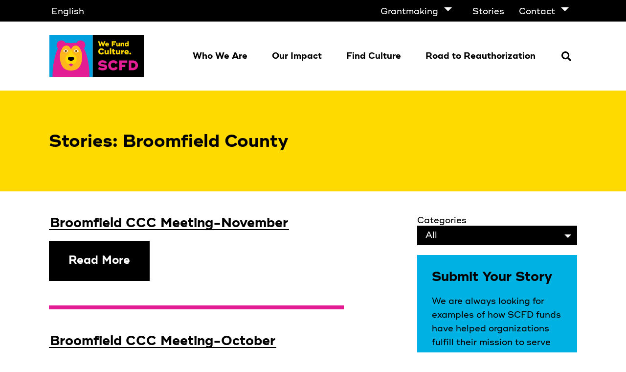

--- FILE ---
content_type: text/html; charset=UTF-8
request_url: https://scfd.org/county/broomfield-county/
body_size: 32683
content:
<!doctype html>
<html lang="en-US">
<head>

	<meta charset="UTF-8">
	<meta name="viewport" content="width=device-width, initial-scale=1">
	<link rel="profile" href="https://gmpg.org/xfn/11">

	<link rel="stylesheet" media="print" href="https://scfd.org/wp-content/themes/scfd_press/src/print.css" />

	
		<!-- Google Tag Manager -->
		<script>
		(function(w,d,s,l,i){w[l]=w[l]||[];w[l].push({'gtm.start':
		new Date().getTime(),event:'gtm.js'});var f=d.getElementsByTagName(s)[0],
		j=d.createElement(s),dl=l!='dataLayer'?'&l='+l:'';j.async=true;j.src=
		'https://www.googletagmanager.com/gtm.js?id='+i+dl;f.parentNode.insertBefore(j,f);
		})(window,document,'script','dataLayer','GTM-M86STWX');
		</script>
		<!-- End Google Tag Manager -->

	
		<!-- Global Site Tag (gtag.js) - Google Analytics -->
		<script async src="https://www.googletagmanager.com/gtag/js?id='G-Z4C71LE2H8'"></script>
		<script>
			window.dataLayer = window.dataLayer || [];
			function gtag(){dataLayer.push(arguments);}
			gtag('js', new Date());

			gtag('config', 'G-Z4C71LE2H8');
		</script>
		<!-- End Google Analytics -->

	
	<link rel="apple-touch-icon" sizes="57x57" href="https://b2249291.smushcdn.com/2249291/wp-content/themes/scfd_press/favicon/apple-icon-57x57.png?lossy=1&strip=1&webp=1">
<link rel="apple-touch-icon" sizes="60x60" href="https://b2249291.smushcdn.com/2249291/wp-content/themes/scfd_press/favicon/apple-icon-60x60.png?lossy=1&strip=1&webp=1">
<link rel="apple-touch-icon" sizes="72x72" href="https://b2249291.smushcdn.com/2249291/wp-content/themes/scfd_press/favicon/apple-icon-72x72.png?lossy=1&strip=1&webp=1">
<link rel="apple-touch-icon" sizes="76x76" href="https://b2249291.smushcdn.com/2249291/wp-content/themes/scfd_press/favicon/apple-icon-76x76.png?lossy=1&strip=1&webp=1">
<link rel="apple-touch-icon" sizes="114x114" href="https://b2249291.smushcdn.com/2249291/wp-content/themes/scfd_press/favicon/apple-icon-114x114.png?lossy=1&strip=1&webp=1">
<link rel="apple-touch-icon" sizes="120x120" href="https://b2249291.smushcdn.com/2249291/wp-content/themes/scfd_press/favicon/apple-icon-120x120.png?lossy=1&strip=1&webp=1">
<link rel="apple-touch-icon" sizes="144x144" href="https://b2249291.smushcdn.com/2249291/wp-content/themes/scfd_press/favicon/apple-icon-144x144.png?lossy=1&strip=1&webp=1">
<link rel="apple-touch-icon" sizes="152x152" href="https://b2249291.smushcdn.com/2249291/wp-content/themes/scfd_press/favicon/apple-icon-152x152.png?lossy=1&strip=1&webp=1">
<link rel="apple-touch-icon" sizes="180x180" href="https://b2249291.smushcdn.com/2249291/wp-content/themes/scfd_press/favicon/apple-icon-180x180.png?lossy=1&strip=1&webp=1">

<link rel="icon" type="image/png" sizes="192x192"  href="https://b2249291.smushcdn.com/2249291/wp-content/themes/scfd_press/favicon/android-icon-192x192.png?lossy=1&strip=1&webp=1">
<link rel="icon" type="image/png" sizes="32x32" href="https://b2249291.smushcdn.com/2249291/wp-content/themes/scfd_press/favicon/favicon-32x32.png?lossy=1&strip=1&webp=1">
<link rel="icon" type="image/png" sizes="96x96" href="https://b2249291.smushcdn.com/2249291/wp-content/themes/scfd_press/favicon/favicon-96x96.png?lossy=1&strip=1&webp=1">
<link rel="icon" type="image/png" sizes="16x16" href="https://b2249291.smushcdn.com/2249291/wp-content/themes/scfd_press/favicon/favicon-16x16.png?lossy=1&strip=1&webp=1">
<link rel="manifest" href="https://scfd.org/wp-content/themes/scfd_press/favicon/manifest.json">

<meta name="msapplication-TileColor" content="#ffffff">
<meta name="msapplication-TileImage" content="https://scfd.org/wp-content/themes/scfd_press/favicon/ms-icon-144x144.png">
<meta name="theme-color" content="#ffffff"><title>Broomfield County &#8211; SCFD</title>
<meta name='robots' content='max-image-preview:large' />
<link rel='dns-prefetch' href='//ajax.googleapis.com' />
<link rel='dns-prefetch' href='//b2249291.smushcdn.com' />
<link rel="alternate" type="application/rss+xml" title="SCFD &raquo; Feed" href="https://scfd.org/feed/" />
<link rel="alternate" type="application/rss+xml" title="SCFD &raquo; Comments Feed" href="https://scfd.org/comments/feed/" />
<link rel="alternate" type="text/calendar" title="SCFD &raquo; iCal Feed" href="https://scfd.org/events/?ical=1" />
<link rel="alternate" type="application/rss+xml" title="SCFD &raquo; Broomfield County County Feed" href="https://scfd.org/county/broomfield-county/feed/" />
		<style>
			.lazyload,
			.lazyloading {
				max-width: 100%;
			}
		</style>
		<style id='wp-img-auto-sizes-contain-inline-css' type='text/css'>
img:is([sizes=auto i],[sizes^="auto," i]){contain-intrinsic-size:3000px 1500px}
/*# sourceURL=wp-img-auto-sizes-contain-inline-css */
</style>
<link rel='stylesheet' id='tribe-events-pro-mini-calendar-block-styles-css' href='https://scfd.org/wp-content/plugins/events-calendar-pro/build/css/tribe-events-pro-mini-calendar-block.css?ver=7.7.11' type='text/css' media='all' />
<style id='classic-theme-styles-inline-css' type='text/css'>
/*! This file is auto-generated */
.wp-block-button__link{color:#fff;background-color:#32373c;border-radius:9999px;box-shadow:none;text-decoration:none;padding:calc(.667em + 2px) calc(1.333em + 2px);font-size:1.125em}.wp-block-file__button{background:#32373c;color:#fff;text-decoration:none}
/*# sourceURL=/wp-includes/css/classic-themes.min.css */
</style>
<link rel='stylesheet' id='wpml-menu-item-0-css' href='https://scfd.org/wp-content/plugins/sitepress-multilingual-cms/templates/language-switchers/menu-item/style.min.css?ver=1' type='text/css' media='all' />
<link rel='stylesheet' id='eeb-css-frontend-css' href='https://scfd.org/wp-content/plugins/email-encoder-bundle/assets/css/style.css?ver=54d4eedc552c499c4a8d6b89c23d3df1' type='text/css' media='all' />
<link rel='stylesheet' id='scfd_press-style-css' href='https://scfd.org/wp-content/themes/scfd_press/build/css/main.css?ver=6.9' type='text/css' media='all' />
<script type="text/javascript" id="wpml-cookie-js-extra">
/* <![CDATA[ */
var wpml_cookies = {"wp-wpml_current_language":{"value":"en","expires":1,"path":"/"}};
var wpml_cookies = {"wp-wpml_current_language":{"value":"en","expires":1,"path":"/"}};
//# sourceURL=wpml-cookie-js-extra
/* ]]> */
</script>
<script type="text/javascript" src="https://scfd.org/wp-content/plugins/sitepress-multilingual-cms/res/js/cookies/language-cookie.js?ver=486900" id="wpml-cookie-js" defer="defer" data-wp-strategy="defer"></script>
<script type="text/javascript" src="https://ajax.googleapis.com/ajax/libs/jquery/3.4.1/jquery.min.js" id="jquery-js"></script>
<script type="text/javascript" src="https://scfd.org/wp-content/plugins/email-encoder-bundle/assets/js/custom.js?ver=2c542c9989f589cd5318f5cef6a9ecd7" id="eeb-js-frontend-js"></script>
<link rel="https://api.w.org/" href="https://scfd.org/wp-json/" /><link rel="alternate" title="JSON" type="application/json" href="https://scfd.org/wp-json/wp/v2/county/33" /><link rel="EditURI" type="application/rsd+xml" title="RSD" href="https://scfd.org/xmlrpc.php?rsd" />
<meta name="generator" content="WPML ver:4.8.6 stt:1,2;" />
<meta name="tec-api-version" content="v1"><meta name="tec-api-origin" content="https://scfd.org"><link rel="alternate" href="https://scfd.org/wp-json/tribe/events/v1/" />		<script>
			document.documentElement.className = document.documentElement.className.replace('no-js', 'js');
		</script>
				<style>
			.no-js img.lazyload {
				display: none;
			}

			figure.wp-block-image img.lazyloading {
				min-width: 150px;
			}

			.lazyload,
			.lazyloading {
				--smush-placeholder-width: 100px;
				--smush-placeholder-aspect-ratio: 1/1;
				width: var(--smush-image-width, var(--smush-placeholder-width)) !important;
				aspect-ratio: var(--smush-image-aspect-ratio, var(--smush-placeholder-aspect-ratio)) !important;
			}

						.lazyload, .lazyloading {
				opacity: 0;
			}

			.lazyloaded {
				opacity: 1;
				transition: opacity 400ms;
				transition-delay: 0ms;
			}

					</style>
		<!-- Meta Pixel Code -->
<script>
  !function(f, b, e, v, n, t, s) {
    if (f.fbq) return;
    n = f.fbq = function() {
      n.callMethod ? 
      n.callMethod.apply(n, arguments) : 
      n.queue.push(arguments);
    };
    if (!f._fbq) f._fbq = n;
    n.push = n;
    n.loaded = !0;
    n.version = '2.0';
    n.queue = [];
    t = b.createElement(e);
    t.async = !0;
    t.src = v;
    s = b.getElementsByTagName(e)[0];
    s.parentNode.insertBefore(t, s);
  }(window, document, 'script', 'https://connect.facebook.net/en_US/fbevents.js');
  
  fbq('init', '667222022511720');
  fbq('track', 'PageView');
</script>

<noscript>
  <img height="1" width="1" style="display:none" 
    src="https://www.facebook.com/tr?id=667222022511720&ev=PageView&noscript=1"/>
</noscript>
<!-- End Meta Pixel Code -->

<style id='global-styles-inline-css' type='text/css'>
:root{--wp--preset--aspect-ratio--square: 1;--wp--preset--aspect-ratio--4-3: 4/3;--wp--preset--aspect-ratio--3-4: 3/4;--wp--preset--aspect-ratio--3-2: 3/2;--wp--preset--aspect-ratio--2-3: 2/3;--wp--preset--aspect-ratio--16-9: 16/9;--wp--preset--aspect-ratio--9-16: 9/16;--wp--preset--color--black: #000000;--wp--preset--color--cyan-bluish-gray: #abb8c3;--wp--preset--color--white: #ffffff;--wp--preset--color--pale-pink: #f78da7;--wp--preset--color--vivid-red: #cf2e2e;--wp--preset--color--luminous-vivid-orange: #ff6900;--wp--preset--color--luminous-vivid-amber: #fcb900;--wp--preset--color--light-green-cyan: #7bdcb5;--wp--preset--color--vivid-green-cyan: #00d084;--wp--preset--color--pale-cyan-blue: #8ed1fc;--wp--preset--color--vivid-cyan-blue: #0693e3;--wp--preset--color--vivid-purple: #9b51e0;--wp--preset--gradient--vivid-cyan-blue-to-vivid-purple: linear-gradient(135deg,rgb(6,147,227) 0%,rgb(155,81,224) 100%);--wp--preset--gradient--light-green-cyan-to-vivid-green-cyan: linear-gradient(135deg,rgb(122,220,180) 0%,rgb(0,208,130) 100%);--wp--preset--gradient--luminous-vivid-amber-to-luminous-vivid-orange: linear-gradient(135deg,rgb(252,185,0) 0%,rgb(255,105,0) 100%);--wp--preset--gradient--luminous-vivid-orange-to-vivid-red: linear-gradient(135deg,rgb(255,105,0) 0%,rgb(207,46,46) 100%);--wp--preset--gradient--very-light-gray-to-cyan-bluish-gray: linear-gradient(135deg,rgb(238,238,238) 0%,rgb(169,184,195) 100%);--wp--preset--gradient--cool-to-warm-spectrum: linear-gradient(135deg,rgb(74,234,220) 0%,rgb(151,120,209) 20%,rgb(207,42,186) 40%,rgb(238,44,130) 60%,rgb(251,105,98) 80%,rgb(254,248,76) 100%);--wp--preset--gradient--blush-light-purple: linear-gradient(135deg,rgb(255,206,236) 0%,rgb(152,150,240) 100%);--wp--preset--gradient--blush-bordeaux: linear-gradient(135deg,rgb(254,205,165) 0%,rgb(254,45,45) 50%,rgb(107,0,62) 100%);--wp--preset--gradient--luminous-dusk: linear-gradient(135deg,rgb(255,203,112) 0%,rgb(199,81,192) 50%,rgb(65,88,208) 100%);--wp--preset--gradient--pale-ocean: linear-gradient(135deg,rgb(255,245,203) 0%,rgb(182,227,212) 50%,rgb(51,167,181) 100%);--wp--preset--gradient--electric-grass: linear-gradient(135deg,rgb(202,248,128) 0%,rgb(113,206,126) 100%);--wp--preset--gradient--midnight: linear-gradient(135deg,rgb(2,3,129) 0%,rgb(40,116,252) 100%);--wp--preset--font-size--small: 13px;--wp--preset--font-size--medium: 20px;--wp--preset--font-size--large: 36px;--wp--preset--font-size--x-large: 42px;--wp--preset--spacing--20: 0.44rem;--wp--preset--spacing--30: 0.67rem;--wp--preset--spacing--40: 1rem;--wp--preset--spacing--50: 1.5rem;--wp--preset--spacing--60: 2.25rem;--wp--preset--spacing--70: 3.38rem;--wp--preset--spacing--80: 5.06rem;--wp--preset--shadow--natural: 6px 6px 9px rgba(0, 0, 0, 0.2);--wp--preset--shadow--deep: 12px 12px 50px rgba(0, 0, 0, 0.4);--wp--preset--shadow--sharp: 6px 6px 0px rgba(0, 0, 0, 0.2);--wp--preset--shadow--outlined: 6px 6px 0px -3px rgb(255, 255, 255), 6px 6px rgb(0, 0, 0);--wp--preset--shadow--crisp: 6px 6px 0px rgb(0, 0, 0);}:where(.is-layout-flex){gap: 0.5em;}:where(.is-layout-grid){gap: 0.5em;}body .is-layout-flex{display: flex;}.is-layout-flex{flex-wrap: wrap;align-items: center;}.is-layout-flex > :is(*, div){margin: 0;}body .is-layout-grid{display: grid;}.is-layout-grid > :is(*, div){margin: 0;}:where(.wp-block-columns.is-layout-flex){gap: 2em;}:where(.wp-block-columns.is-layout-grid){gap: 2em;}:where(.wp-block-post-template.is-layout-flex){gap: 1.25em;}:where(.wp-block-post-template.is-layout-grid){gap: 1.25em;}.has-black-color{color: var(--wp--preset--color--black) !important;}.has-cyan-bluish-gray-color{color: var(--wp--preset--color--cyan-bluish-gray) !important;}.has-white-color{color: var(--wp--preset--color--white) !important;}.has-pale-pink-color{color: var(--wp--preset--color--pale-pink) !important;}.has-vivid-red-color{color: var(--wp--preset--color--vivid-red) !important;}.has-luminous-vivid-orange-color{color: var(--wp--preset--color--luminous-vivid-orange) !important;}.has-luminous-vivid-amber-color{color: var(--wp--preset--color--luminous-vivid-amber) !important;}.has-light-green-cyan-color{color: var(--wp--preset--color--light-green-cyan) !important;}.has-vivid-green-cyan-color{color: var(--wp--preset--color--vivid-green-cyan) !important;}.has-pale-cyan-blue-color{color: var(--wp--preset--color--pale-cyan-blue) !important;}.has-vivid-cyan-blue-color{color: var(--wp--preset--color--vivid-cyan-blue) !important;}.has-vivid-purple-color{color: var(--wp--preset--color--vivid-purple) !important;}.has-black-background-color{background-color: var(--wp--preset--color--black) !important;}.has-cyan-bluish-gray-background-color{background-color: var(--wp--preset--color--cyan-bluish-gray) !important;}.has-white-background-color{background-color: var(--wp--preset--color--white) !important;}.has-pale-pink-background-color{background-color: var(--wp--preset--color--pale-pink) !important;}.has-vivid-red-background-color{background-color: var(--wp--preset--color--vivid-red) !important;}.has-luminous-vivid-orange-background-color{background-color: var(--wp--preset--color--luminous-vivid-orange) !important;}.has-luminous-vivid-amber-background-color{background-color: var(--wp--preset--color--luminous-vivid-amber) !important;}.has-light-green-cyan-background-color{background-color: var(--wp--preset--color--light-green-cyan) !important;}.has-vivid-green-cyan-background-color{background-color: var(--wp--preset--color--vivid-green-cyan) !important;}.has-pale-cyan-blue-background-color{background-color: var(--wp--preset--color--pale-cyan-blue) !important;}.has-vivid-cyan-blue-background-color{background-color: var(--wp--preset--color--vivid-cyan-blue) !important;}.has-vivid-purple-background-color{background-color: var(--wp--preset--color--vivid-purple) !important;}.has-black-border-color{border-color: var(--wp--preset--color--black) !important;}.has-cyan-bluish-gray-border-color{border-color: var(--wp--preset--color--cyan-bluish-gray) !important;}.has-white-border-color{border-color: var(--wp--preset--color--white) !important;}.has-pale-pink-border-color{border-color: var(--wp--preset--color--pale-pink) !important;}.has-vivid-red-border-color{border-color: var(--wp--preset--color--vivid-red) !important;}.has-luminous-vivid-orange-border-color{border-color: var(--wp--preset--color--luminous-vivid-orange) !important;}.has-luminous-vivid-amber-border-color{border-color: var(--wp--preset--color--luminous-vivid-amber) !important;}.has-light-green-cyan-border-color{border-color: var(--wp--preset--color--light-green-cyan) !important;}.has-vivid-green-cyan-border-color{border-color: var(--wp--preset--color--vivid-green-cyan) !important;}.has-pale-cyan-blue-border-color{border-color: var(--wp--preset--color--pale-cyan-blue) !important;}.has-vivid-cyan-blue-border-color{border-color: var(--wp--preset--color--vivid-cyan-blue) !important;}.has-vivid-purple-border-color{border-color: var(--wp--preset--color--vivid-purple) !important;}.has-vivid-cyan-blue-to-vivid-purple-gradient-background{background: var(--wp--preset--gradient--vivid-cyan-blue-to-vivid-purple) !important;}.has-light-green-cyan-to-vivid-green-cyan-gradient-background{background: var(--wp--preset--gradient--light-green-cyan-to-vivid-green-cyan) !important;}.has-luminous-vivid-amber-to-luminous-vivid-orange-gradient-background{background: var(--wp--preset--gradient--luminous-vivid-amber-to-luminous-vivid-orange) !important;}.has-luminous-vivid-orange-to-vivid-red-gradient-background{background: var(--wp--preset--gradient--luminous-vivid-orange-to-vivid-red) !important;}.has-very-light-gray-to-cyan-bluish-gray-gradient-background{background: var(--wp--preset--gradient--very-light-gray-to-cyan-bluish-gray) !important;}.has-cool-to-warm-spectrum-gradient-background{background: var(--wp--preset--gradient--cool-to-warm-spectrum) !important;}.has-blush-light-purple-gradient-background{background: var(--wp--preset--gradient--blush-light-purple) !important;}.has-blush-bordeaux-gradient-background{background: var(--wp--preset--gradient--blush-bordeaux) !important;}.has-luminous-dusk-gradient-background{background: var(--wp--preset--gradient--luminous-dusk) !important;}.has-pale-ocean-gradient-background{background: var(--wp--preset--gradient--pale-ocean) !important;}.has-electric-grass-gradient-background{background: var(--wp--preset--gradient--electric-grass) !important;}.has-midnight-gradient-background{background: var(--wp--preset--gradient--midnight) !important;}.has-small-font-size{font-size: var(--wp--preset--font-size--small) !important;}.has-medium-font-size{font-size: var(--wp--preset--font-size--medium) !important;}.has-large-font-size{font-size: var(--wp--preset--font-size--large) !important;}.has-x-large-font-size{font-size: var(--wp--preset--font-size--x-large) !important;}
/*# sourceURL=global-styles-inline-css */
</style>
</head>

<body class="archive tax-county term-broomfield-county term-33 wp-theme-scfd_press tribe-no-js page-template-scfd_press">

	<div class="hide">
		<svg xmlns="http://www.w3.org/2000/svg" xmlns:xlink="http://www.w3.org/1999/xlink" width="0" height="0" style="position:absolute">
    <defs>
      
        <svg width="18" height="15" viewBox="0 0 18 15" id="Check"><title>UI / Check</title><path d="M16.404 2.31l-9.428 9.428-4.714-4.714" stroke="#3DAE2B" stroke-width="4" fill="none" fill-rule="evenodd"></path></svg>
      
        <svg width="14" height="14" viewBox="0 0 14 14" id="Close"><title>UI / Close</title><path d="M7 9.143l-4.821 4.82-2.143-2.142L4.857 7 .037 2.179 2.178.036 7 4.857l4.821-4.82 2.143 2.142L9.143 7l4.82 4.821-2.142 2.143L7 9.143z" fill="#B00" fill-rule="evenodd"></path></svg>
      
        <svg width="182" height="174" viewBox="0 0 182 174" id="Coral"><title>Bear / Coral</title><defs><path d="M90.834 109.71s-4.29-2.79-7.34-4.5c-2.86-1.6-5.61-2.32-5.49-6.71.14-4.89 1.34-7 7.2-7.32a71.6 71.6 0 0 1 12.93.25c4.15.49 5.73 2.32 5.49 6.83a7.92 7.92 0 0 1-4.27 6.46c-1.22.61-8.52 4.99-8.52 4.99z" id="a"></path></defs><g fill="none" fill-rule="evenodd"><path fill="#9E28B5" d="M0 0h182v174H0z"></path><path d="M153.86 73.857a100.392 100.392 0 0 0-8.39-19.393 19.674 19.674 0 0 0 4.208-20.957c-2.846-7.204-9.657-12.084-17.418-12.48-7.762-.398-15.04 3.762-18.61 10.637a65.773 65.773 0 0 0-22.91 1.365 65.412 65.412 0 0 0-23.48-1.255c-3.58-6.953-10.94-11.147-18.772-10.697-7.831.451-14.658 5.462-17.409 12.78a19.676 19.676 0 0 0 4.7 21.025 101.384 101.384 0 0 0-8.16 19.005C10.78 125.403 13.11 174 13.11 174h155.25s2.33-48.597-14.5-100.143z" fill="#FD495C"></path><path d="M128.9 55.428c-7.44-13.42-18.88-14.35-26.88-10.35-5.53 2.8-11 13.75-11.09 14-.64-1.27-5.8-11.23-11-13.89-7.92-4-19.39-3.05-26.83 10.37-7.44 13.42-10.61 25.52-8.42 45.36 2.19 19.84 10.7 39.71 28.67 45a69.5 69.5 0 0 0 17.67 2.82 78.87 78.87 0 0 0 17.62-2.93c18-5.3 26.47-25.13 28.66-45 2.19-19.87-.96-31.97-8.4-45.38z" fill="#FFDA00"></path><path d="M124.32 65.57s-1.74 1.2-5.94 3.93c-1.68 1.08-3.79 2.31-5.54 2.4a7.74 7.74 0 0 1-7.38-3.58c-1.89-2.8-3.47-3-3.47-3s1.74-1.5 4.22-3.48c2.48-1.98 3.88-2.84 6.36-2.84 2.48 0 4.81 1.36 7.28 3.34 2.47 1.98 4.47 3.23 4.47 3.23zm-67.32 0a54.22 54.22 0 0 0 4.47-3.23c2.48-2 4.8-3.34 7.28-3.34 2.48 0 3.88.86 6.36 2.84 2.48 1.98 4.22 3.48 4.22 3.48s-1.58.2-3.47 3a7.74 7.74 0 0 1-7.37 3.65c-1.75-.09-3.86-1.32-5.53-2.4-4.22-2.8-5.96-4-5.96-4z" fill="#FFF" fill-rule="nonzero"></path><path d="M112.79 70.7a4.85 4.85 0 1 1 0-9.7 4.85 4.85 0 0 1 0 9.7zm-43.94 0a4.85 4.85 0 1 1 0-9.7 4.85 4.85 0 0 1 0 9.7z" fill="#3DAE2B"></path><path d="M112.79 67.7a1.85 1.85 0 1 1 0-3.7 1.85 1.85 0 0 1 0 3.7zm-43.94 0a1.85 1.85 0 1 1 0-3.7 1.85 1.85 0 0 1 0 3.7z" fill="#000"></path><path d="M101.23 79.33L91.16 59 81.07 79.33C72.94 83.05 67 91.04 67 100.33c0 12.8 11.37 23.18 24.16 23.18 12.79 0 24.16-10.38 24.16-23.18 0-9.33-5.94-17.28-14.09-21z" fill="#FFB71B"></path><path d="M94.66 121.39c-2.65-1.45-3.46-6.39-3.46-6.39s-.81 4.94-3.46 6.39c-3 1.65-6.74.18-6.74.18a62.62 62.62 0 0 0 5 5.78c2 1.93 5.18 4.42 5.18 4.42s3.19-2.49 5.17-4.42a61.77 61.77 0 0 0 5-5.78s-3.66 1.47-6.69-.18z" fill="#FD495C"></path><mask id="b" fill="#fff"><use xlink:href="#a"></use></mask><use fill="#000" xlink:href="#a"></use><path d="M86.525 107c-.35-.2-3.435-1.84-4.525-2.52.416-.911 1.35-1.493 2.376-1.48a2.623 2.623 0 0 1 2.327 1.364 2.48 2.48 0 0 1-.178 2.636zm8.98 0a2.635 2.635 0 0 1-.505-1.523c0-1.368 1.163-2.477 2.598-2.477 1.048.013 1.99.614 2.402 1.533-.577.354-4.144 2.27-4.495 2.467z" fill="#FD495C" mask="url(#b)"></path></g></svg>
      
        <svg width="332" height="228" viewBox="0 0 332 228" id="bear-404"><title>bear-404</title><g fill="none" fill-rule="evenodd"><path d="M260.187 78.78c-3.736-11.506-7.921-21.014-12.51-28.886a29.298 29.298 0 0 0 6.275-31.235C249.704 7.924 239.54.649 227.957.056c-11.583-.594-22.446 5.602-27.78 15.845-17.332-2.364-33.848 1.955-34.184 2.044-.336-.089-17.39-4.556-35.02-1.932C125.633 5.639 114.64-.622 102.943.049c-11.698.67-21.896 8.146-26.002 19.06-4.107 10.916-1.35 23.213 7.032 31.358-4.484 7.76-8.497 17.097-12.167 28.314C46.688 155.546 50.163 228 50.163 228h231.675s3.467-72.454-21.65-149.22z" fill="#E31D93" fill-rule="nonzero"></path><path d="M222.44 50.484c-11.078-19.916-28.161-21.366-39.97-15.389-8.207 4.164-16.33 20.408-16.524 20.816-.955-1.88-8.64-16.675-16.412-20.622-11.832-6-28.908-4.513-39.979 15.374-11.07 19.887-15.807 37.84-12.54 67.354 3.268 29.515 15.935 58.954 42.701 66.82A104.114 104.114 0 0 0 166.057 189a118.308 118.308 0 0 0 26.222-4.334c26.767-7.866 39.427-37.298 42.702-66.812 3.274-29.514-1.455-47.453-12.54-67.37z" fill="#FFB71B" fill-rule="nonzero"></path><path d="M116 66.627a77.006 77.006 0 0 0 6.601-4.729C126.301 58.961 129.7 57 133.37 57c3.67 0 5.728 1.263 9.399 4.171A240.079 240.079 0 0 1 149 66.268s-2.339.3-5.136 4.362c-2.043 2.974-5.136 5.654-10.887 5.346-2.59-.14-5.698-1.932-8.14-3.525-6.269-4.002-8.837-5.824-8.837-5.824z" fill="#FFF" fill-rule="nonzero"></path><circle fill="#9B5F17" fill-rule="nonzero" cx="133" cy="67" r="7"></circle><ellipse fill="#231F20" fill-rule="nonzero" cx="133" cy="66.5" rx="3" ry="2.5"></ellipse><path d="M181.04 86.234L166.003 56 150.96 86.234C138.857 91.778 130 103.672 130 117.461 130 136.54 146.946 152 166.004 152 185.06 152 202 136.54 202 117.46c0-13.788-8.857-25.682-20.96-31.226z" fill="#FFDA00" fill-rule="nonzero"></path><path d="M171.123 148.52c-3.902-2.157-5.097-9.52-5.097-9.52s-1.195 7.363-5.105 9.52c-4.426 2.457-9.921.27-9.921.27a92.828 92.828 0 0 0 7.376 8.609c2.951 2.882 7.628 6.601 7.628 6.601s4.698-3.734 7.62-6.601a93.468 93.468 0 0 0 7.376-8.61s-5.422 2.188-9.877-.268z" fill="#E31D93" fill-rule="nonzero"></path><path d="M166.027 131s-6.348-4.165-10.865-6.742c-4.242-2.404-8.306-3.468-8.158-10.038.2-7.31 1.988-10.397 10.657-10.944 6.381-.465 12.791-.342 19.15.367 6.14.75 8.492 3.461 8.158 10.21-.296 4.115-2.69 7.778-6.319 9.671-1.81.936-12.623 7.476-12.623 7.476z" fill="#231F20" fill-rule="nonzero"></path><path d="M159.359 127c.426-.642.65-1.407.64-2.188 0-2.105-1.63-3.812-3.641-3.812-1.459-.02-2.785.883-3.358 2.287 1.515.908 5.87 3.408 6.359 3.713zM173.725 127a4.119 4.119 0 0 1-.725-2.292c0-2.048 1.624-3.708 3.627-3.708 1.471.02 2.794.923 3.373 2.307-.769.519-5.781 3.411-6.275 3.693z" fill="#9B5F17" fill-rule="nonzero"></path><path d="M216 66.627a75.718 75.718 0 0 1-6.607-4.729C205.726 58.961 202.28 57 198.615 57c-3.667 0-5.734 1.263-9.408 4.171A207.446 207.446 0 0 0 183 66.268s2.34.3 5.133 4.362c2.052 2.974 5.141 5.654 10.904 5.346 2.585-.14 5.696-1.932 8.148-3.525 6.245-4.002 8.815-5.824 8.815-5.824z" fill="#FFF" fill-rule="nonzero"></path><circle fill="#9B5F17" fill-rule="nonzero" cx="199" cy="67" r="7"></circle><ellipse fill="#231F20" fill-rule="nonzero" cx="199" cy="66.5" rx="3" ry="2.5"></ellipse><path d="M.152 228c-.1-2.31-.152-4.644-.152-7 0-49.153 22.386-89 50-89s50 39.847 50 89c0 2.356-.051 4.69-.152 7H.152zm232 0c-.1-2.31-.152-4.644-.152-7 0-49.153 22.386-89 50-89s50 39.847 50 89c0 2.356-.051 4.69-.152 7h-99.696z" fill="#E31D93"></path></g></svg>
      
        <svg width="182" height="174" viewBox="0 0 182 174" id="bear-blue"><title>Bear / Blue</title><defs><path d="M90.834 109.71s-4.29-2.79-7.34-4.5c-2.86-1.6-5.61-2.32-5.49-6.71.14-4.89 1.34-7 7.2-7.32a71.6 71.6 0 0 1 12.93.25c4.15.49 5.73 2.32 5.49 6.83a7.92 7.92 0 0 1-4.27 6.46c-1.22.61-8.52 4.99-8.52 4.99z" id="a"></path></defs><g fill="none" fill-rule="evenodd"><path fill="#E31D93" d="M0 0h182v174H0z"></path><path d="M153.86 73.857a100.392 100.392 0 0 0-8.39-19.393 19.674 19.674 0 0 0 4.208-20.957c-2.846-7.204-9.657-12.084-17.418-12.48-7.762-.398-15.04 3.762-18.61 10.637a65.773 65.773 0 0 0-22.91 1.365 65.412 65.412 0 0 0-23.48-1.255c-3.58-6.953-10.94-11.147-18.772-10.697-7.831.451-14.658 5.462-17.409 12.78a19.676 19.676 0 0 0 4.7 21.025 101.384 101.384 0 0 0-8.16 19.005C10.78 125.403 13.11 174 13.11 174h155.25s2.33-48.597-14.5-100.143z" fill="#00B2E3"></path><path d="M128.9 55.428c-7.44-13.42-18.88-14.35-26.88-10.35-5.53 2.8-11 13.75-11.09 14-.64-1.27-5.8-11.23-11-13.89-7.92-4-19.39-3.05-26.83 10.37-7.44 13.42-10.61 25.52-8.42 45.36 2.19 19.84 10.7 39.71 28.67 45a69.5 69.5 0 0 0 17.67 2.82 78.87 78.87 0 0 0 17.62-2.93c18-5.3 26.47-25.13 28.66-45 2.19-19.87-.96-31.97-8.4-45.38z" fill="#7ED3F7"></path><path d="M124.32 65.57s-1.74 1.2-5.94 3.93c-1.68 1.08-3.79 2.31-5.54 2.4a7.74 7.74 0 0 1-7.38-3.58c-1.89-2.8-3.47-3-3.47-3s1.74-1.5 4.22-3.48c2.48-1.98 3.88-2.84 6.36-2.84 2.48 0 4.81 1.36 7.28 3.34 2.47 1.98 4.47 3.23 4.47 3.23zm-67.32 0a54.22 54.22 0 0 0 4.47-3.23c2.48-2 4.8-3.34 7.28-3.34 2.48 0 3.88.86 6.36 2.84 2.48 1.98 4.22 3.48 4.22 3.48s-1.58.2-3.47 3a7.74 7.74 0 0 1-7.37 3.65c-1.75-.09-3.86-1.32-5.53-2.4-4.22-2.8-5.96-4-5.96-4z" fill="#FFF" fill-rule="nonzero"></path><path d="M112.79 70.7a4.85 4.85 0 1 1 0-9.7 4.85 4.85 0 0 1 0 9.7zm-43.94 0a4.85 4.85 0 1 1 0-9.7 4.85 4.85 0 0 1 0 9.7z" fill="#00B2E3"></path><path d="M112.79 67.7a1.85 1.85 0 1 1 0-3.7 1.85 1.85 0 0 1 0 3.7zm-43.94 0a1.85 1.85 0 1 1 0-3.7 1.85 1.85 0 0 1 0 3.7z" fill="#000"></path><path d="M101.23 79.33L91.16 59 81.07 79.33C72.94 83.05 67 91.04 67 100.33c0 12.8 11.37 23.18 24.16 23.18 12.79 0 24.16-10.38 24.16-23.18 0-9.33-5.94-17.28-14.09-21z" fill="#00C2F3"></path><path d="M94.66 121.39c-2.65-1.45-3.46-6.39-3.46-6.39s-.81 4.94-3.46 6.39c-3 1.65-6.74.18-6.74.18a62.62 62.62 0 0 0 5 5.78c2 1.93 5.18 4.42 5.18 4.42s3.19-2.49 5.17-4.42a61.77 61.77 0 0 0 5-5.78s-3.66 1.47-6.69-.18z" fill="#E31D93"></path><mask id="b" fill="#fff"><use xlink:href="#a"></use></mask><use fill="#000" xlink:href="#a"></use><path d="M86.525 107c-.35-.2-3.435-1.84-4.525-2.52.416-.911 1.35-1.493 2.376-1.48a2.623 2.623 0 0 1 2.327 1.364 2.48 2.48 0 0 1-.178 2.636zm8.98 0a2.635 2.635 0 0 1-.505-1.523c0-1.368 1.163-2.477 2.598-2.477 1.048.013 1.99.614 2.402 1.533-.577.354-4.144 2.27-4.495 2.467z" fill="#E31D93" mask="url(#b)"></path></g></svg>
      
        <svg width="182" height="174" viewBox="0 0 182 174" id="bear-chartreuse"><title>Bear / Chartreuse</title><defs><path d="M90.834 109.71s-4.29-2.79-7.34-4.5c-2.86-1.6-5.61-2.32-5.49-6.71.14-4.89 1.34-7 7.2-7.32a71.6 71.6 0 0 1 12.93.25c4.15.49 5.73 2.32 5.49 6.83a7.92 7.92 0 0 1-4.27 6.46c-1.22.61-8.52 4.99-8.52 4.99z" id="a"></path></defs><g fill="none" fill-rule="evenodd"><path fill="#FF4D00" d="M0 0h182v174H0z"></path><path d="M153.86 73.857a100.392 100.392 0 0 0-8.39-19.393 19.674 19.674 0 0 0 4.208-20.957c-2.846-7.204-9.657-12.084-17.418-12.48-7.762-.398-15.04 3.762-18.61 10.637a65.773 65.773 0 0 0-22.91 1.365 65.412 65.412 0 0 0-23.48-1.255c-3.58-6.953-10.94-11.147-18.772-10.697-7.831.451-14.658 5.462-17.409 12.78a19.676 19.676 0 0 0 4.7 21.025 101.384 101.384 0 0 0-8.16 19.005C10.78 125.403 13.11 174 13.11 174h155.25s2.33-48.597-14.5-100.143z" fill="#CDDE00"></path><path d="M128.9 55.428c-7.44-13.42-18.88-14.35-26.88-10.35-5.53 2.8-11 13.75-11.09 14-.64-1.27-5.8-11.23-11-13.89-7.92-4-19.39-3.05-26.83 10.37-7.44 13.42-10.61 25.52-8.42 45.36 2.19 19.84 10.7 39.71 28.67 45a69.5 69.5 0 0 0 17.67 2.82 78.87 78.87 0 0 0 17.62-2.93c18-5.3 26.47-25.13 28.66-45 2.19-19.87-.96-31.97-8.4-45.38z" fill="#FFF100"></path><path d="M57 65.57a54.22 54.22 0 0 0 4.47-3.23c2.48-2 4.8-3.34 7.28-3.34 2.48 0 3.88.86 6.36 2.84 2.48 1.98 4.22 3.48 4.22 3.48s-1.58.2-3.47 3a7.74 7.74 0 0 1-7.37 3.65c-1.75-.09-3.86-1.32-5.53-2.4-4.22-2.8-5.96-4-5.96-4zm67.32 0s-1.74 1.2-5.94 3.93c-1.68 1.08-3.79 2.31-5.54 2.4a7.74 7.74 0 0 1-7.38-3.58c-1.89-2.8-3.47-3-3.47-3s1.74-1.5 4.22-3.48c2.48-1.98 3.88-2.84 6.36-2.84 2.48 0 4.81 1.36 7.28 3.34 2.47 1.98 4.47 3.23 4.47 3.23z" fill="#FFF" fill-rule="nonzero"></path><path d="M68.85 70.7a4.85 4.85 0 1 1 0-9.7 4.85 4.85 0 0 1 0 9.7zm43.94 0a4.85 4.85 0 1 1 0-9.7 4.85 4.85 0 0 1 0 9.7z" fill="#9B5F17"></path><path d="M68.85 67.7a1.85 1.85 0 1 1 0-3.7 1.85 1.85 0 0 1 0 3.7zm43.94 0a1.85 1.85 0 1 1 0-3.7 1.85 1.85 0 0 1 0 3.7z" fill="#000"></path><path d="M101.23 79.33L91.16 59 81.07 79.33C72.94 83.05 67 91.04 67 100.33c0 12.8 11.37 23.18 24.16 23.18 12.79 0 24.16-10.38 24.16-23.18 0-9.33-5.94-17.28-14.09-21z" fill="#CDDE00"></path><path d="M94.66 121.39c-2.65-1.45-3.46-6.39-3.46-6.39s-.81 4.94-3.46 6.39c-3 1.65-6.74.18-6.74.18a62.62 62.62 0 0 0 5 5.78c2 1.93 5.18 4.42 5.18 4.42s3.19-2.49 5.17-4.42a61.77 61.77 0 0 0 5-5.78s-3.66 1.47-6.69-.18z" fill="#FF4D00"></path><mask id="b" fill="#fff"><use xlink:href="#a"></use></mask><use fill="#000" xlink:href="#a"></use><path d="M86.525 107c-.35-.2-3.435-1.84-4.525-2.52.416-.911 1.35-1.493 2.376-1.48a2.623 2.623 0 0 1 2.327 1.364 2.48 2.48 0 0 1-.178 2.636zm8.98 0a2.635 2.635 0 0 1-.505-1.523c0-1.368 1.163-2.477 2.598-2.477 1.048.013 1.99.614 2.402 1.533-.577.354-4.144 2.27-4.495 2.467z" fill="#FF4D00" mask="url(#b)"></path></g></svg>
      
        <svg width="182" height="174" viewBox="0 0 182 174" id="bear-green"><title>Bear / Green</title><defs><path d="M90.834 109.71s-4.29-2.79-7.34-4.5c-2.86-1.6-5.61-2.32-5.49-6.71.14-4.89 1.34-7 7.2-7.32a71.6 71.6 0 0 1 12.93.25c4.15.49 5.73 2.32 5.49 6.83a7.92 7.92 0 0 1-4.27 6.46c-1.22.61-8.52 4.99-8.52 4.99z" id="a"></path></defs><g fill="none" fill-rule="evenodd"><path fill="#FFB71B" d="M0 0h182v174H0z"></path><path d="M153.86 73.857a100.392 100.392 0 0 0-8.39-19.393 19.674 19.674 0 0 0 4.208-20.957c-2.846-7.204-9.657-12.084-17.418-12.48-7.762-.398-15.04 3.762-18.61 10.637a65.773 65.773 0 0 0-22.91 1.365 65.412 65.412 0 0 0-23.48-1.255c-3.58-6.953-10.94-11.147-18.772-10.697-7.831.451-14.658 5.462-17.409 12.78a19.676 19.676 0 0 0 4.7 21.025 101.384 101.384 0 0 0-8.16 19.005C10.78 125.403 13.11 174 13.11 174h155.25s2.33-48.597-14.5-100.143z" fill="#3DAE2B"></path><path d="M128.9 55.428c-7.44-13.42-18.88-14.35-26.88-10.35-5.53 2.8-11 13.75-11.09 14-.64-1.27-5.8-11.23-11-13.89-7.92-4-19.39-3.05-26.83 10.37-7.44 13.42-10.61 25.52-8.42 45.36 2.19 19.84 10.7 39.71 28.67 45a69.5 69.5 0 0 0 17.67 2.82 78.87 78.87 0 0 0 17.62-2.93c18-5.3 26.47-25.13 28.66-45 2.19-19.87-.96-31.97-8.4-45.38z" fill="#FFB71B"></path><path d="M124.32 65.57s-1.74 1.2-5.94 3.93c-1.68 1.08-3.79 2.31-5.54 2.4a7.74 7.74 0 0 1-7.38-3.58c-1.89-2.8-3.47-3-3.47-3s1.74-1.5 4.22-3.48c2.48-1.98 3.88-2.84 6.36-2.84 2.48 0 4.81 1.36 7.28 3.34 2.47 1.98 4.47 3.23 4.47 3.23zm-67.32 0a54.22 54.22 0 0 0 4.47-3.23c2.48-2 4.8-3.34 7.28-3.34 2.48 0 3.88.86 6.36 2.84 2.48 1.98 4.22 3.48 4.22 3.48s-1.58.2-3.47 3a7.74 7.74 0 0 1-7.37 3.65c-1.75-.09-3.86-1.32-5.53-2.4-4.22-2.8-5.96-4-5.96-4z" fill="#FFF" fill-rule="nonzero"></path><path d="M112.79 70.7a4.85 4.85 0 1 1 0-9.7 4.85 4.85 0 0 1 0 9.7zm-43.94 0a4.85 4.85 0 1 1 0-9.7 4.85 4.85 0 0 1 0 9.7z" fill="#00B2E3"></path><path d="M112.79 67.7a1.85 1.85 0 1 1 0-3.7 1.85 1.85 0 0 1 0 3.7zm-43.94 0a1.85 1.85 0 1 1 0-3.7 1.85 1.85 0 0 1 0 3.7z" fill="#000"></path><path d="M101.23 79.33L91.16 59 81.07 79.33C72.94 83.05 67 91.04 67 100.33c0 12.8 11.37 23.18 24.16 23.18 12.79 0 24.16-10.38 24.16-23.18 0-9.33-5.94-17.28-14.09-21z" fill="#FFF100"></path><path d="M94.66 121.39c-2.65-1.45-3.46-6.39-3.46-6.39s-.81 4.94-3.46 6.39c-3 1.65-6.74.18-6.74.18a62.62 62.62 0 0 0 5 5.78c2 1.93 5.18 4.42 5.18 4.42s3.19-2.49 5.17-4.42a61.77 61.77 0 0 0 5-5.78s-3.66 1.47-6.69-.18z" fill="#E31D93"></path><mask id="b" fill="#fff"><use xlink:href="#a"></use></mask><use fill="#000" xlink:href="#a"></use><path d="M86.525 107c-.35-.2-3.435-1.84-4.525-2.52.416-.911 1.35-1.493 2.376-1.48a2.623 2.623 0 0 1 2.327 1.364 2.48 2.48 0 0 1-.178 2.636zm8.98 0a2.635 2.635 0 0 1-.505-1.523c0-1.368 1.163-2.477 2.598-2.477 1.048.013 1.99.614 2.402 1.533-.577.354-4.144 2.27-4.495 2.467z" fill="#E31D93" mask="url(#b)"></path></g></svg>
      
        <svg width="182" height="174" viewBox="0 0 182 174" id="bear-hero"><title>Bear / Hero</title><defs><path d="M90.834 109.71s-4.29-2.79-7.34-4.5c-2.86-1.6-5.61-2.32-5.49-6.71.14-4.89 1.34-7 7.2-7.32a71.6 71.6 0 0 1 12.93.25c4.15.49 5.73 2.32 5.49 6.83a7.92 7.92 0 0 1-4.27 6.46c-1.22.61-8.52 4.99-8.52 4.99z" id="a"></path></defs><g fill="none" fill-rule="evenodd"><path fill="#00A0DF" d="M0 0h182v174H0z"></path><path d="M153.86 73.857a100.392 100.392 0 0 0-8.39-19.393 19.674 19.674 0 0 0 4.208-20.957c-2.846-7.204-9.657-12.084-17.418-12.48-7.762-.398-15.04 3.762-18.61 10.637a65.773 65.773 0 0 0-22.91 1.365 65.412 65.412 0 0 0-23.48-1.255c-3.58-6.953-10.94-11.147-18.772-10.697-7.831.451-14.658 5.462-17.409 12.78a19.676 19.676 0 0 0 4.7 21.025 101.384 101.384 0 0 0-8.16 19.005C10.78 125.403 13.11 174 13.11 174h155.25s2.33-48.597-14.5-100.143z" fill="#E31D93"></path><path d="M128.9 55.428c-7.44-13.42-18.88-14.35-26.88-10.35-5.53 2.8-11 13.75-11.09 14-.64-1.27-5.8-11.23-11-13.89-7.92-4-19.39-3.05-26.83 10.37-7.44 13.42-10.61 25.52-8.42 45.36 2.19 19.84 10.7 39.71 28.67 45a69.5 69.5 0 0 0 17.67 2.82 78.87 78.87 0 0 0 17.62-2.93c18-5.3 26.47-25.13 28.66-45 2.19-19.87-.96-31.97-8.4-45.38z" fill="#FFB71B"></path><path d="M124.32 65.57s-1.74 1.2-5.94 3.93c-1.68 1.08-3.79 2.31-5.54 2.4a7.74 7.74 0 0 1-7.38-3.58c-1.89-2.8-3.47-3-3.47-3s1.74-1.5 4.22-3.48c2.48-1.98 3.88-2.84 6.36-2.84 2.48 0 4.81 1.36 7.28 3.34 2.47 1.98 4.47 3.23 4.47 3.23zm-67.32 0a54.22 54.22 0 0 0 4.47-3.23c2.48-2 4.8-3.34 7.28-3.34 2.48 0 3.88.86 6.36 2.84 2.48 1.98 4.22 3.48 4.22 3.48s-1.58.2-3.47 3a7.74 7.74 0 0 1-7.37 3.65c-1.75-.09-3.86-1.32-5.53-2.4-4.22-2.8-5.96-4-5.96-4z" fill="#FFF" fill-rule="nonzero"></path><path d="M112.79 70.7a4.85 4.85 0 1 1 0-9.7 4.85 4.85 0 0 1 0 9.7zm-43.94 0a4.85 4.85 0 1 1 0-9.7 4.85 4.85 0 0 1 0 9.7z" fill="#9B5F17"></path><path d="M112.79 67.7a1.85 1.85 0 1 1 0-3.7 1.85 1.85 0 0 1 0 3.7zm-43.94 0a1.85 1.85 0 1 1 0-3.7 1.85 1.85 0 0 1 0 3.7z" fill="#000"></path><path d="M101.23 79.33L91.16 59 81.07 79.33C72.94 83.05 67 91.04 67 100.33c0 12.8 11.37 23.18 24.16 23.18 12.79 0 24.16-10.38 24.16-23.18 0-9.33-5.94-17.28-14.09-21z" fill="#FFDA00"></path><path d="M94.66 121.39c-2.65-1.45-3.46-6.39-3.46-6.39s-.81 4.94-3.46 6.39c-3 1.65-6.74.18-6.74.18a62.62 62.62 0 0 0 5 5.78c2 1.93 5.18 4.42 5.18 4.42s3.19-2.49 5.17-4.42a61.77 61.77 0 0 0 5-5.78s-3.66 1.47-6.69-.18z" fill="#E31D93"></path><mask id="b" fill="#fff"><use xlink:href="#a"></use></mask><use fill="#000" xlink:href="#a"></use><path d="M86.525 107c-.35-.2-3.435-1.84-4.525-2.52.416-.911 1.35-1.493 2.376-1.48a2.623 2.623 0 0 1 2.327 1.364 2.48 2.48 0 0 1-.178 2.636zm8.98 0a2.635 2.635 0 0 1-.505-1.523c0-1.368 1.163-2.477 2.598-2.477 1.048.013 1.99.614 2.402 1.533-.577.354-4.144 2.27-4.495 2.467z" fill="#9B5F17" mask="url(#b)"></path></g></svg>
      
        <svg width="182" height="174" viewBox="0 0 182 174" id="bear-lime"><title>Bear / Lime</title><defs><path d="M90.834 109.71s-4.29-2.79-7.34-4.5c-2.86-1.6-5.61-2.32-5.49-6.71.14-4.89 1.34-7 7.2-7.32a71.6 71.6 0 0 1 12.93.25c4.15.49 5.73 2.32 5.49 6.83a7.92 7.92 0 0 1-4.27 6.46c-1.22.61-8.52 4.99-8.52 4.99z" id="a"></path></defs><g fill="none" fill-rule="evenodd"><path fill="#FD495C" d="M0 0h182v174H0z"></path><path d="M153.86 73.857a100.392 100.392 0 0 0-8.39-19.393 19.674 19.674 0 0 0 4.208-20.957c-2.846-7.204-9.657-12.084-17.418-12.48-7.762-.398-15.04 3.762-18.61 10.637a65.773 65.773 0 0 0-22.91 1.365 65.412 65.412 0 0 0-23.48-1.255c-3.58-6.953-10.94-11.147-18.772-10.697-7.831.451-14.658 5.462-17.409 12.78a19.676 19.676 0 0 0 4.7 21.025 101.384 101.384 0 0 0-8.16 19.005C10.78 125.403 13.11 174 13.11 174h155.25s2.33-48.597-14.5-100.143z" fill="#93D500"></path><path d="M128.9 55.428c-7.44-13.42-18.88-14.35-26.88-10.35-5.53 2.8-11 13.75-11.09 14-.64-1.27-5.8-11.23-11-13.89-7.92-4-19.39-3.05-26.83 10.37-7.44 13.42-10.61 25.52-8.42 45.36 2.19 19.84 10.7 39.71 28.67 45a69.5 69.5 0 0 0 17.67 2.82 78.87 78.87 0 0 0 17.62-2.93c18-5.3 26.47-25.13 28.66-45 2.19-19.87-.96-31.97-8.4-45.38z" fill="#FFDA00"></path><path d="M124.32 65.57s-1.74 1.2-5.94 3.93c-1.68 1.08-3.79 2.31-5.54 2.4a7.74 7.74 0 0 1-7.38-3.58c-1.89-2.8-3.47-3-3.47-3s1.74-1.5 4.22-3.48c2.48-1.98 3.88-2.84 6.36-2.84 2.48 0 4.81 1.36 7.28 3.34 2.47 1.98 4.47 3.23 4.47 3.23zm-67.32 0a54.22 54.22 0 0 0 4.47-3.23c2.48-2 4.8-3.34 7.28-3.34 2.48 0 3.88.86 6.36 2.84 2.48 1.98 4.22 3.48 4.22 3.48s-1.58.2-3.47 3a7.74 7.74 0 0 1-7.37 3.65c-1.75-.09-3.86-1.32-5.53-2.4-4.22-2.8-5.96-4-5.96-4z" fill="#FFF" fill-rule="nonzero"></path><path d="M112.79 70.7a4.85 4.85 0 1 1 0-9.7 4.85 4.85 0 0 1 0 9.7zm-43.94 0a4.85 4.85 0 1 1 0-9.7 4.85 4.85 0 0 1 0 9.7z" fill="#3DAE2B"></path><path d="M112.79 67.7a1.85 1.85 0 1 1 0-3.7 1.85 1.85 0 0 1 0 3.7zm-43.94 0a1.85 1.85 0 1 1 0-3.7 1.85 1.85 0 0 1 0 3.7z" fill="#000"></path><path d="M101.23 79.33L91.16 59 81.07 79.33C72.94 83.05 67 91.04 67 100.33c0 12.8 11.37 23.18 24.16 23.18 12.79 0 24.16-10.38 24.16-23.18 0-9.33-5.94-17.28-14.09-21z" fill="#C2D500"></path><path d="M94.66 121.39c-2.65-1.45-3.46-6.39-3.46-6.39s-.81 4.94-3.46 6.39c-3 1.65-6.74.18-6.74.18a62.62 62.62 0 0 0 5 5.78c2 1.93 5.18 4.42 5.18 4.42s3.19-2.49 5.17-4.42a61.77 61.77 0 0 0 5-5.78s-3.66 1.47-6.69-.18z" fill="#FD495C"></path><mask id="b" fill="#fff"><use xlink:href="#a"></use></mask><use fill="#000" xlink:href="#a"></use><path d="M86.525 107c-.35-.2-3.435-1.84-4.525-2.52.416-.911 1.35-1.493 2.376-1.48a2.623 2.623 0 0 1 2.327 1.364 2.48 2.48 0 0 1-.178 2.636zm8.98 0a2.635 2.635 0 0 1-.505-1.523c0-1.368 1.163-2.477 2.598-2.477 1.048.013 1.99.614 2.402 1.533-.577.354-4.144 2.27-4.495 2.467z" fill="#FD495C" mask="url(#b)"></path></g></svg>
      
        <svg width="182" height="174" viewBox="0 0 182 174" id="bear-magenta"><title>Bear / Magenta</title><defs><path d="M90.834 109.71s-4.29-2.79-7.34-4.5c-2.86-1.6-5.61-2.32-5.49-6.71.14-4.89 1.34-7 7.2-7.32a71.6 71.6 0 0 1 12.93.25c4.15.49 5.73 2.32 5.49 6.83a7.92 7.92 0 0 1-4.27 6.46c-1.22.61-8.52 4.99-8.52 4.99z" id="a"></path></defs><g fill="none" fill-rule="evenodd"><path fill="#3DAE2B" d="M0 0h182v174H0z"></path><path d="M153.86 73.857a100.392 100.392 0 0 0-8.39-19.393 19.674 19.674 0 0 0 4.208-20.957c-2.846-7.204-9.657-12.084-17.418-12.48-7.762-.398-15.04 3.762-18.61 10.637a65.773 65.773 0 0 0-22.91 1.365 65.412 65.412 0 0 0-23.48-1.255c-3.58-6.953-10.94-11.147-18.772-10.697-7.831.451-14.658 5.462-17.409 12.78a19.676 19.676 0 0 0 4.7 21.025 101.384 101.384 0 0 0-8.16 19.005C10.78 125.403 13.11 174 13.11 174h155.25s2.33-48.597-14.5-100.143z" fill="#E31D93"></path><path d="M128.9 55.428c-7.44-13.42-18.88-14.35-26.88-10.35-5.53 2.8-11 13.75-11.09 14-.64-1.27-5.8-11.23-11-13.89-7.92-4-19.39-3.05-26.83 10.37-7.44 13.42-10.61 25.52-8.42 45.36 2.19 19.84 10.7 39.71 28.67 45a69.5 69.5 0 0 0 17.67 2.82 78.87 78.87 0 0 0 17.62-2.93c18-5.3 26.47-25.13 28.66-45 2.19-19.87-.96-31.97-8.4-45.38z" fill="#FFB71B"></path><path d="M124.32 65.57s-1.74 1.2-5.94 3.93c-1.68 1.08-3.79 2.31-5.54 2.4a7.74 7.74 0 0 1-7.38-3.58c-1.89-2.8-3.47-3-3.47-3s1.74-1.5 4.22-3.48c2.48-1.98 3.88-2.84 6.36-2.84 2.48 0 4.81 1.36 7.28 3.34 2.47 1.98 4.47 3.23 4.47 3.23zm-67.32 0a54.22 54.22 0 0 0 4.47-3.23c2.48-2 4.8-3.34 7.28-3.34 2.48 0 3.88.86 6.36 2.84 2.48 1.98 4.22 3.48 4.22 3.48s-1.58.2-3.47 3a7.74 7.74 0 0 1-7.37 3.65c-1.75-.09-3.86-1.32-5.53-2.4-4.22-2.8-5.96-4-5.96-4z" fill="#FFF" fill-rule="nonzero"></path><path d="M112.79 70.7a4.85 4.85 0 1 1 0-9.7 4.85 4.85 0 0 1 0 9.7zm-43.94 0a4.85 4.85 0 1 1 0-9.7 4.85 4.85 0 0 1 0 9.7z" fill="#3DAE2B"></path><path d="M112.79 67.7a1.85 1.85 0 1 1 0-3.7 1.85 1.85 0 0 1 0 3.7zm-43.94 0a1.85 1.85 0 1 1 0-3.7 1.85 1.85 0 0 1 0 3.7z" fill="#000"></path><path d="M101.23 79.33L91.16 59 81.07 79.33C72.94 83.05 67 91.04 67 100.33c0 12.8 11.37 23.18 24.16 23.18 12.79 0 24.16-10.38 24.16-23.18 0-9.33-5.94-17.28-14.09-21z" fill="#FFF100"></path><path d="M94.66 121.39c-2.65-1.45-3.46-6.39-3.46-6.39s-.81 4.94-3.46 6.39c-3 1.65-6.74.18-6.74.18a62.62 62.62 0 0 0 5 5.78c2 1.93 5.18 4.42 5.18 4.42s3.19-2.49 5.17-4.42a61.77 61.77 0 0 0 5-5.78s-3.66 1.47-6.69-.18z" fill="#E31D93"></path><mask id="b" fill="#fff"><use xlink:href="#a"></use></mask><use fill="#000" xlink:href="#a"></use><path d="M86.525 107c-.35-.2-3.435-1.84-4.525-2.52.416-.911 1.35-1.493 2.376-1.48a2.623 2.623 0 0 1 2.327 1.364 2.48 2.48 0 0 1-.178 2.636zm8.98 0a2.635 2.635 0 0 1-.505-1.523c0-1.368 1.163-2.477 2.598-2.477 1.048.013 1.99.614 2.402 1.533-.577.354-4.144 2.27-4.495 2.467z" fill="#E31D93" mask="url(#b)"></path></g></svg>
      
        <svg width="182" height="174" viewBox="0 0 182 174" id="bear-maroon"><title>Bear / Maroon</title><defs><path d="M90.834 109.71s-4.29-2.79-7.34-4.5c-2.86-1.6-5.61-2.32-5.49-6.71.14-4.89 1.34-7 7.2-7.32a71.6 71.6 0 0 1 12.93.25c4.15.49 5.73 2.32 5.49 6.83a7.92 7.92 0 0 1-4.27 6.46c-1.22.61-8.52 4.99-8.52 4.99z" id="a"></path></defs><g fill="none" fill-rule="evenodd"><path fill="#00B2E3" d="M0 0h182v174H0z"></path><path d="M153.86 73.857a100.392 100.392 0 0 0-8.39-19.393 19.674 19.674 0 0 0 4.208-20.957c-2.846-7.204-9.657-12.084-17.418-12.48-7.762-.398-15.04 3.762-18.61 10.637a65.773 65.773 0 0 0-22.91 1.365 65.412 65.412 0 0 0-23.48-1.255c-3.58-6.953-10.94-11.147-18.772-10.697-7.831.451-14.658 5.462-17.409 12.78a19.676 19.676 0 0 0 4.7 21.025 101.384 101.384 0 0 0-8.16 19.005C10.78 125.403 13.11 174 13.11 174h155.25s2.33-48.597-14.5-100.143z" fill="#B32572"></path><path d="M128.9 55.428c-7.44-13.42-18.88-14.35-26.88-10.35-5.53 2.8-11 13.75-11.09 14-.64-1.27-5.8-11.23-11-13.89-7.92-4-19.39-3.05-26.83 10.37-7.44 13.42-10.61 25.52-8.42 45.36 2.19 19.84 10.7 39.71 28.67 45a69.5 69.5 0 0 0 17.67 2.82 78.87 78.87 0 0 0 17.62-2.93c18-5.3 26.47-25.13 28.66-45 2.19-19.87-.96-31.97-8.4-45.38z" fill="#7ED3F7"></path><path d="M124.32 65.57s-1.74 1.2-5.94 3.93c-1.68 1.08-3.79 2.31-5.54 2.4a7.74 7.74 0 0 1-7.38-3.58c-1.89-2.8-3.47-3-3.47-3s1.74-1.5 4.22-3.48c2.48-1.98 3.88-2.84 6.36-2.84 2.48 0 4.81 1.36 7.28 3.34 2.47 1.98 4.47 3.23 4.47 3.23zm-67.32 0a54.22 54.22 0 0 0 4.47-3.23c2.48-2 4.8-3.34 7.28-3.34 2.48 0 3.88.86 6.36 2.84 2.48 1.98 4.22 3.48 4.22 3.48s-1.58.2-3.47 3a7.74 7.74 0 0 1-7.37 3.65c-1.75-.09-3.86-1.32-5.53-2.4-4.22-2.8-5.96-4-5.96-4z" fill="#FFF" fill-rule="nonzero"></path><path d="M112.79 70.7a4.85 4.85 0 1 1 0-9.7 4.85 4.85 0 0 1 0 9.7zm-43.94 0a4.85 4.85 0 1 1 0-9.7 4.85 4.85 0 0 1 0 9.7z" fill="#00B2E3"></path><path d="M112.79 67.7a1.85 1.85 0 1 1 0-3.7 1.85 1.85 0 0 1 0 3.7zm-43.94 0a1.85 1.85 0 1 1 0-3.7 1.85 1.85 0 0 1 0 3.7z" fill="#000"></path><path d="M101.23 79.33L91.16 59 81.07 79.33C72.94 83.05 67 91.04 67 100.33c0 12.8 11.37 23.18 24.16 23.18 12.79 0 24.16-10.38 24.16-23.18 0-9.33-5.94-17.28-14.09-21z" fill="#00C2F3"></path><path d="M94.66 121.39c-2.65-1.45-3.46-6.39-3.46-6.39s-.81 4.94-3.46 6.39c-3 1.65-6.74.18-6.74.18a62.62 62.62 0 0 0 5 5.78c2 1.93 5.18 4.42 5.18 4.42s3.19-2.49 5.17-4.42a61.77 61.77 0 0 0 5-5.78s-3.66 1.47-6.69-.18z" fill="#B32572"></path><mask id="b" fill="#fff"><use xlink:href="#a"></use></mask><use fill="#000" xlink:href="#a"></use><path d="M86.525 107c-.35-.2-3.435-1.84-4.525-2.52.416-.911 1.35-1.493 2.376-1.48a2.623 2.623 0 0 1 2.327 1.364 2.48 2.48 0 0 1-.178 2.636zm8.98 0a2.635 2.635 0 0 1-.505-1.523c0-1.368 1.163-2.477 2.598-2.477 1.048.013 1.99.614 2.402 1.533-.577.354-4.144 2.27-4.495 2.467z" fill="#B32572" mask="url(#b)"></path></g></svg>
      
        <svg width="182" height="174" id="bear-orange"><title>Bear / Orange</title><path fill="#FFDA00" d="M0 0h182v174H0z"></path><path d="M153.86 73.857a100.392 100.392 0 0 0-8.39-19.393 19.674 19.674 0 0 0 4.208-20.957c-2.846-7.204-9.657-12.084-17.418-12.48-7.762-.398-15.04 3.762-18.61 10.637a65.773 65.773 0 0 0-22.91 1.365 65.412 65.412 0 0 0-23.48-1.255c-3.58-6.953-10.94-11.147-18.772-10.697-7.831.451-14.658 5.462-17.409 12.78a19.676 19.676 0 0 0 4.7 21.025 101.384 101.384 0 0 0-8.16 19.005C10.78 125.403 13.11 174 13.11 174h155.25s2.33-48.597-14.5-100.143z" fill="#FF4D00"></path><path d="M128.9 55.428c-7.44-13.42-18.88-14.35-26.88-10.35-5.53 2.8-11 13.75-11.09 14-.64-1.27-5.8-11.23-11-13.89-7.92-4-19.39-3.05-26.83 10.37-7.44 13.42-10.61 25.52-8.42 45.36 2.19 19.84 10.7 39.71 28.67 45a69.5 69.5 0 0 0 17.67 2.82 78.87 78.87 0 0 0 17.62-2.93c18-5.3 26.47-25.13 28.66-45 2.19-19.87-.96-31.97-8.4-45.38z" fill="#FF8300"></path><path d="M57 65.57a54.22 54.22 0 0 0 4.47-3.23c2.48-2 4.8-3.34 7.28-3.34 2.48 0 3.88.86 6.36 2.84 2.48 1.98 4.22 3.48 4.22 3.48s-1.58.2-3.47 3a7.74 7.74 0 0 1-7.37 3.65c-1.75-.09-3.86-1.32-5.53-2.4-4.22-2.8-5.96-4-5.96-4zm67.32 0s-1.74 1.2-5.94 3.93c-1.68 1.08-3.79 2.31-5.54 2.4a7.74 7.74 0 0 1-7.38-3.58c-1.89-2.8-3.47-3-3.47-3s1.74-1.5 4.22-3.48c2.48-1.98 3.88-2.84 6.36-2.84 2.48 0 4.81 1.36 7.28 3.34 2.47 1.98 4.47 3.23 4.47 3.23z" fill="#FFF"></path><path d="M68.85 70.7a4.85 4.85 0 1 1 0-9.7 4.85 4.85 0 0 1 0 9.7zm43.94 0a4.85 4.85 0 1 1 0-9.7 4.85 4.85 0 0 1 0 9.7z" fill="#9B5F17"></path><path d="M68.85 67.7a1.85 1.85 0 1 1 0-3.7 1.85 1.85 0 0 1 0 3.7zm43.94 0a1.85 1.85 0 1 1 0-3.7 1.85 1.85 0 0 1 0 3.7z"></path><path d="M101.23 79.33L91.16 59 81.07 79.33C72.94 83.05 67 91.04 67 100.33c0 12.8 11.37 23.18 24.16 23.18 12.79 0 24.16-10.38 24.16-23.18 0-9.33-5.94-17.28-14.09-21z" fill="#FFDA00"></path><path d="M94.66 121.39c-2.65-1.45-3.46-6.39-3.46-6.39s-.81 4.94-3.46 6.39c-3 1.65-6.74.18-6.74.18a62.62 62.62 0 0 0 5 5.78c2 1.93 5.18 4.42 5.18 4.42s3.19-2.49 5.17-4.42a61.77 61.77 0 0 0 5-5.78s-3.66 1.47-6.69-.18z" fill="#FF4D00"></path><path d="M90.834 109.71s-4.29-2.79-7.34-4.5c-2.86-1.6-5.61-2.32-5.49-6.71.14-4.89 1.34-7 7.2-7.32a71.6 71.6 0 0 1 12.93.25c4.15.49 5.73 2.32 5.49 6.83a7.92 7.92 0 0 1-4.27 6.46c-1.22.61-8.52 4.99-8.52 4.99z"></path><path d="M90.834 109.71s-4.29-2.79-7.34-4.5c-2.86-1.6-5.61-2.32-5.49-6.71.14-4.89 1.34-7 7.2-7.32a71.6 71.6 0 0 1 12.93.25c4.15.49 5.73 2.32 5.49 6.83a7.92 7.92 0 0 1-4.27 6.46c-1.22.61-8.52 4.99-8.52 4.99z"></path><path d="M86.525 107c-.35-.2-3.435-1.84-4.525-2.52.416-.911 1.35-1.493 2.376-1.48a2.623 2.623 0 0 1 2.327 1.364 2.48 2.48 0 0 1-.178 2.636zm8.98 0a2.635 2.635 0 0 1-.505-1.523c0-1.368 1.163-2.477 2.598-2.477 1.048.013 1.99.614 2.402 1.533-.577.354-4.144 2.27-4.495 2.467z" fill="#FF4D00" mask="url(#mask-2)"></path></svg>
      
        <svg width="182" height="174" viewBox="0 0 182 174" id="bear-yellow"><title>Bear / Yellow</title><defs><path d="M90.834 109.71s-4.29-2.79-7.34-4.5c-2.86-1.6-5.61-2.32-5.49-6.71.14-4.89 1.34-7 7.2-7.32a71.6 71.6 0 0 1 12.93.25c4.15.49 5.73 2.32 5.49 6.83a7.92 7.92 0 0 1-4.27 6.46c-1.22.61-8.52 4.99-8.52 4.99z" id="a"></path></defs><g fill="none" fill-rule="evenodd"><path fill="#93D500" d="M0 0h182v174H0z"></path><path d="M153.86 73.857a100.392 100.392 0 0 0-8.39-19.393 19.674 19.674 0 0 0 4.208-20.957c-2.846-7.204-9.657-12.084-17.418-12.48-7.762-.398-15.04 3.762-18.61 10.637a65.773 65.773 0 0 0-22.91 1.365 65.412 65.412 0 0 0-23.48-1.255c-3.58-6.953-10.94-11.147-18.772-10.697-7.831.451-14.658 5.462-17.409 12.78a19.676 19.676 0 0 0 4.7 21.025 101.384 101.384 0 0 0-8.16 19.005C10.78 125.403 13.11 174 13.11 174h155.25s2.33-48.597-14.5-100.143z" fill="#FFDA00"></path><path d="M128.9 55.428c-7.44-13.42-18.88-14.35-26.88-10.35-5.53 2.8-11 13.75-11.09 14-.64-1.27-5.8-11.23-11-13.89-7.92-4-19.39-3.05-26.83 10.37-7.44 13.42-10.61 25.52-8.42 45.36 2.19 19.84 10.7 39.71 28.67 45a69.5 69.5 0 0 0 17.67 2.82 78.87 78.87 0 0 0 17.62-2.93c18-5.3 26.47-25.13 28.66-45 2.19-19.87-.96-31.97-8.4-45.38z" fill="#C2D500"></path><path d="M124.32 65.57s-1.74 1.2-5.94 3.93c-1.68 1.08-3.79 2.31-5.54 2.4a7.74 7.74 0 0 1-7.38-3.58c-1.89-2.8-3.47-3-3.47-3s1.74-1.5 4.22-3.48c2.48-1.98 3.88-2.84 6.36-2.84 2.48 0 4.81 1.36 7.28 3.34 2.47 1.98 4.47 3.23 4.47 3.23zm-67.32 0a54.22 54.22 0 0 0 4.47-3.23c2.48-2 4.8-3.34 7.28-3.34 2.48 0 3.88.86 6.36 2.84 2.48 1.98 4.22 3.48 4.22 3.48s-1.58.2-3.47 3a7.74 7.74 0 0 1-7.37 3.65c-1.75-.09-3.86-1.32-5.53-2.4-4.22-2.8-5.96-4-5.96-4z" fill="#FFF" fill-rule="nonzero"></path><path d="M112.79 70.7a4.85 4.85 0 1 1 0-9.7 4.85 4.85 0 0 1 0 9.7zm-43.94 0a4.85 4.85 0 1 1 0-9.7 4.85 4.85 0 0 1 0 9.7z" fill="#9B5F17"></path><path d="M112.79 67.7a1.85 1.85 0 1 1 0-3.7 1.85 1.85 0 0 1 0 3.7zm-43.94 0a1.85 1.85 0 1 1 0-3.7 1.85 1.85 0 0 1 0 3.7z" fill="#000"></path><path d="M101.23 79.33L91.16 59 81.07 79.33C72.94 83.05 67 91.04 67 100.33c0 12.8 11.37 23.18 24.16 23.18 12.79 0 24.16-10.38 24.16-23.18 0-9.33-5.94-17.28-14.09-21z" fill="#FFF200" fill-rule="nonzero"></path><path d="M94.66 121.39c-2.65-1.45-3.46-6.39-3.46-6.39s-.81 4.94-3.46 6.39c-3 1.65-6.74.18-6.74.18a62.62 62.62 0 0 0 5 5.78c2 1.93 5.18 4.42 5.18 4.42s3.19-2.49 5.17-4.42a61.77 61.77 0 0 0 5-5.78s-3.66 1.47-6.69-.18z" fill="#FF4D00"></path><mask id="b" fill="#fff"><use xlink:href="#a"></use></mask><use fill="#000" xlink:href="#a"></use><path d="M86.525 107c-.35-.2-3.435-1.84-4.525-2.52.416-.911 1.35-1.493 2.376-1.48a2.623 2.623 0 0 1 2.327 1.364 2.48 2.48 0 0 1-.178 2.636zm8.98 0a2.635 2.635 0 0 1-.505-1.523c0-1.368 1.163-2.477 2.598-2.477 1.048.013 1.99.614 2.402 1.533-.577.354-4.144 2.27-4.495 2.467z" fill="#FF4D00" mask="url(#b)"></path></g></svg>
      
        <svg width="14" height="14" viewBox="0 0 14 14" id="close-icon"><title>plus</title><path d="M7 9.057l-4.628 4.628-2.057-2.057L4.943 7 .315 2.372 2.372.315 7 4.943 11.628.315l2.057 2.057L9.057 7l4.628 4.628-2.057 2.057L7 9.057z" fill="#E31D93" fill-rule="evenodd"></path></svg>
      
        <svg width="91" height="115" viewBox="0 0 91 115" id="form-bear-blue"><title>Bear / Blue</title><defs><path d="M90.834 109.71s-4.29-2.79-7.34-4.5c-2.86-1.6-5.61-2.32-5.49-6.71.14-4.89 1.34-7 7.2-7.32a71.6 71.6 0 0 1 12.93.25c4.15.49 5.73 2.32 5.49 6.83a7.92 7.92 0 0 1-4.27 6.46c-1.22.61-8.52 4.99-8.52 4.99z" id="a"></path></defs><g fill="none" fill-rule="evenodd"><path fill="#E31D93" d="M0 0h182v174H0z"></path><path d="M153.86 73.857a100.392 100.392 0 0 0-8.39-19.393 19.674 19.674 0 0 0 4.208-20.957c-2.846-7.204-9.657-12.084-17.418-12.48-7.762-.398-15.04 3.762-18.61 10.637a65.773 65.773 0 0 0-22.91 1.365 65.412 65.412 0 0 0-23.48-1.255c-3.58-6.953-10.94-11.147-18.772-10.697-7.831.451-14.658 5.462-17.409 12.78a19.676 19.676 0 0 0 4.7 21.025 101.384 101.384 0 0 0-8.16 19.005C10.78 125.403 13.11 174 13.11 174h155.25s2.33-48.597-14.5-100.143z" fill="#00B2E3"></path><path d="M128.9 55.428c-7.44-13.42-18.88-14.35-26.88-10.35-5.53 2.8-11 13.75-11.09 14-.64-1.27-5.8-11.23-11-13.89-7.92-4-19.39-3.05-26.83 10.37-7.44 13.42-10.61 25.52-8.42 45.36 2.19 19.84 10.7 39.71 28.67 45a69.5 69.5 0 0 0 17.67 2.82 78.87 78.87 0 0 0 17.62-2.93c18-5.3 26.47-25.13 28.66-45 2.19-19.87-.96-31.97-8.4-45.38z" fill="#7ED3F7"></path><path d="M124.32 65.57s-1.74 1.2-5.94 3.93c-1.68 1.08-3.79 2.31-5.54 2.4a7.74 7.74 0 0 1-7.38-3.58c-1.89-2.8-3.47-3-3.47-3s1.74-1.5 4.22-3.48c2.48-1.98 3.88-2.84 6.36-2.84 2.48 0 4.81 1.36 7.28 3.34 2.47 1.98 4.47 3.23 4.47 3.23zm-67.32 0a54.22 54.22 0 0 0 4.47-3.23c2.48-2 4.8-3.34 7.28-3.34 2.48 0 3.88.86 6.36 2.84 2.48 1.98 4.22 3.48 4.22 3.48s-1.58.2-3.47 3a7.74 7.74 0 0 1-7.37 3.65c-1.75-.09-3.86-1.32-5.53-2.4-4.22-2.8-5.96-4-5.96-4z" fill="#FFF" fill-rule="nonzero"></path><path d="M112.79 70.7a4.85 4.85 0 1 1 0-9.7 4.85 4.85 0 0 1 0 9.7zm-43.94 0a4.85 4.85 0 1 1 0-9.7 4.85 4.85 0 0 1 0 9.7z" fill="#00B2E3"></path><path d="M112.79 67.7a1.85 1.85 0 1 1 0-3.7 1.85 1.85 0 0 1 0 3.7zm-43.94 0a1.85 1.85 0 1 1 0-3.7 1.85 1.85 0 0 1 0 3.7z" fill="#000"></path><path d="M101.23 79.33L91.16 59 81.07 79.33C72.94 83.05 67 91.04 67 100.33c0 12.8 11.37 23.18 24.16 23.18 12.79 0 24.16-10.38 24.16-23.18 0-9.33-5.94-17.28-14.09-21z" fill="#00C2F3"></path><mask id="b" fill="#fff"><use xlink:href="#a"></use></mask><use fill="#000" xlink:href="#a"></use><path d="M86.525 107c-.35-.2-3.435-1.84-4.525-2.52.416-.911 1.35-1.493 2.376-1.48a2.623 2.623 0 0 1 2.327 1.364 2.48 2.48 0 0 1-.178 2.636zm8.98 0a2.635 2.635 0 0 1-.505-1.523c0-1.368 1.163-2.477 2.598-2.477 1.048.013 1.99.614 2.402 1.533-.577.354-4.144 2.27-4.495 2.467z" fill="#E31D93" mask="url(#b)"></path></g></svg>
      
        <svg width="91" height="115" viewBox="0 0 91 115" id="form-bear-chartreuse"><title>Bear / Chartreuse</title><defs><path d="M90.834 109.71s-4.29-2.79-7.34-4.5c-2.86-1.6-5.61-2.32-5.49-6.71.14-4.89 1.34-7 7.2-7.32a71.6 71.6 0 0 1 12.93.25c4.15.49 5.73 2.32 5.49 6.83a7.92 7.92 0 0 1-4.27 6.46c-1.22.61-8.52 4.99-8.52 4.99z" id="a"></path></defs><g fill="none" fill-rule="evenodd"><path fill="#FF4D00" d="M0 0h182v174H0z"></path><path d="M153.86 73.857a100.392 100.392 0 0 0-8.39-19.393 19.674 19.674 0 0 0 4.208-20.957c-2.846-7.204-9.657-12.084-17.418-12.48-7.762-.398-15.04 3.762-18.61 10.637a65.773 65.773 0 0 0-22.91 1.365 65.412 65.412 0 0 0-23.48-1.255c-3.58-6.953-10.94-11.147-18.772-10.697-7.831.451-14.658 5.462-17.409 12.78a19.676 19.676 0 0 0 4.7 21.025 101.384 101.384 0 0 0-8.16 19.005C10.78 125.403 13.11 174 13.11 174h155.25s2.33-48.597-14.5-100.143z" fill="#CDDE00"></path><path d="M128.9 55.428c-7.44-13.42-18.88-14.35-26.88-10.35-5.53 2.8-11 13.75-11.09 14-.64-1.27-5.8-11.23-11-13.89-7.92-4-19.39-3.05-26.83 10.37-7.44 13.42-10.61 25.52-8.42 45.36 2.19 19.84 10.7 39.71 28.67 45a69.5 69.5 0 0 0 17.67 2.82 78.87 78.87 0 0 0 17.62-2.93c18-5.3 26.47-25.13 28.66-45 2.19-19.87-.96-31.97-8.4-45.38z" fill="#FFF100"></path><path d="M57 65.57a54.22 54.22 0 0 0 4.47-3.23c2.48-2 4.8-3.34 7.28-3.34 2.48 0 3.88.86 6.36 2.84 2.48 1.98 4.22 3.48 4.22 3.48s-1.58.2-3.47 3a7.74 7.74 0 0 1-7.37 3.65c-1.75-.09-3.86-1.32-5.53-2.4-4.22-2.8-5.96-4-5.96-4zm67.32 0s-1.74 1.2-5.94 3.93c-1.68 1.08-3.79 2.31-5.54 2.4a7.74 7.74 0 0 1-7.38-3.58c-1.89-2.8-3.47-3-3.47-3s1.74-1.5 4.22-3.48c2.48-1.98 3.88-2.84 6.36-2.84 2.48 0 4.81 1.36 7.28 3.34 2.47 1.98 4.47 3.23 4.47 3.23z" fill="#FFF" fill-rule="nonzero"></path><path d="M68.85 70.7a4.85 4.85 0 1 1 0-9.7 4.85 4.85 0 0 1 0 9.7zm43.94 0a4.85 4.85 0 1 1 0-9.7 4.85 4.85 0 0 1 0 9.7z" fill="#9B5F17"></path><path d="M68.85 67.7a1.85 1.85 0 1 1 0-3.7 1.85 1.85 0 0 1 0 3.7zm43.94 0a1.85 1.85 0 1 1 0-3.7 1.85 1.85 0 0 1 0 3.7z" fill="#000"></path><path d="M101.23 79.33L91.16 59 81.07 79.33C72.94 83.05 67 91.04 67 100.33c0 12.8 11.37 23.18 24.16 23.18 12.79 0 24.16-10.38 24.16-23.18 0-9.33-5.94-17.28-14.09-21z" fill="#CDDE00"></path><mask id="b" fill="#fff"><use xlink:href="#a"></use></mask><use fill="#000" xlink:href="#a"></use><path d="M86.525 107c-.35-.2-3.435-1.84-4.525-2.52.416-.911 1.35-1.493 2.376-1.48a2.623 2.623 0 0 1 2.327 1.364 2.48 2.48 0 0 1-.178 2.636zm8.98 0a2.635 2.635 0 0 1-.505-1.523c0-1.368 1.163-2.477 2.598-2.477 1.048.013 1.99.614 2.402 1.533-.577.354-4.144 2.27-4.495 2.467z" fill="#FF4D00" mask="url(#b)"></path></g></svg>
      
        <svg width="91" height="115" viewBox="0 0 91 115" id="form-bear-green"><title>Bear / Green</title><defs><path d="M90.834 109.71s-4.29-2.79-7.34-4.5c-2.86-1.6-5.61-2.32-5.49-6.71.14-4.89 1.34-7 7.2-7.32a71.6 71.6 0 0 1 12.93.25c4.15.49 5.73 2.32 5.49 6.83a7.92 7.92 0 0 1-4.27 6.46c-1.22.61-8.52 4.99-8.52 4.99z" id="a"></path></defs><g fill="none" fill-rule="evenodd"><path fill="#FFB71B" d="M0 0h182v174H0z"></path><path d="M153.86 73.857a100.392 100.392 0 0 0-8.39-19.393 19.674 19.674 0 0 0 4.208-20.957c-2.846-7.204-9.657-12.084-17.418-12.48-7.762-.398-15.04 3.762-18.61 10.637a65.773 65.773 0 0 0-22.91 1.365 65.412 65.412 0 0 0-23.48-1.255c-3.58-6.953-10.94-11.147-18.772-10.697-7.831.451-14.658 5.462-17.409 12.78a19.676 19.676 0 0 0 4.7 21.025 101.384 101.384 0 0 0-8.16 19.005C10.78 125.403 13.11 174 13.11 174h155.25s2.33-48.597-14.5-100.143z" fill="#3DAE2B"></path><path d="M128.9 55.428c-7.44-13.42-18.88-14.35-26.88-10.35-5.53 2.8-11 13.75-11.09 14-.64-1.27-5.8-11.23-11-13.89-7.92-4-19.39-3.05-26.83 10.37-7.44 13.42-10.61 25.52-8.42 45.36 2.19 19.84 10.7 39.71 28.67 45a69.5 69.5 0 0 0 17.67 2.82 78.87 78.87 0 0 0 17.62-2.93c18-5.3 26.47-25.13 28.66-45 2.19-19.87-.96-31.97-8.4-45.38z" fill="#FFB71B"></path><path d="M124.32 65.57s-1.74 1.2-5.94 3.93c-1.68 1.08-3.79 2.31-5.54 2.4a7.74 7.74 0 0 1-7.38-3.58c-1.89-2.8-3.47-3-3.47-3s1.74-1.5 4.22-3.48c2.48-1.98 3.88-2.84 6.36-2.84 2.48 0 4.81 1.36 7.28 3.34 2.47 1.98 4.47 3.23 4.47 3.23zm-67.32 0a54.22 54.22 0 0 0 4.47-3.23c2.48-2 4.8-3.34 7.28-3.34 2.48 0 3.88.86 6.36 2.84 2.48 1.98 4.22 3.48 4.22 3.48s-1.58.2-3.47 3a7.74 7.74 0 0 1-7.37 3.65c-1.75-.09-3.86-1.32-5.53-2.4-4.22-2.8-5.96-4-5.96-4z" fill="#FFF" fill-rule="nonzero"></path><path d="M112.79 70.7a4.85 4.85 0 1 1 0-9.7 4.85 4.85 0 0 1 0 9.7zm-43.94 0a4.85 4.85 0 1 1 0-9.7 4.85 4.85 0 0 1 0 9.7z" fill="#00B2E3"></path><path d="M112.79 67.7a1.85 1.85 0 1 1 0-3.7 1.85 1.85 0 0 1 0 3.7zm-43.94 0a1.85 1.85 0 1 1 0-3.7 1.85 1.85 0 0 1 0 3.7z" fill="#000"></path><path d="M101.23 79.33L91.16 59 81.07 79.33C72.94 83.05 67 91.04 67 100.33c0 12.8 11.37 23.18 24.16 23.18 12.79 0 24.16-10.38 24.16-23.18 0-9.33-5.94-17.28-14.09-21z" fill="#FFF100"></path><mask id="b" fill="#fff"><use xlink:href="#a"></use></mask><use fill="#000" xlink:href="#a"></use><path d="M86.525 107c-.35-.2-3.435-1.84-4.525-2.52.416-.911 1.35-1.493 2.376-1.48a2.623 2.623 0 0 1 2.327 1.364 2.48 2.48 0 0 1-.178 2.636zm8.98 0a2.635 2.635 0 0 1-.505-1.523c0-1.368 1.163-2.477 2.598-2.477 1.048.013 1.99.614 2.402 1.533-.577.354-4.144 2.27-4.495 2.467z" fill="#E31D93" mask="url(#b)"></path></g></svg>
      
        <svg width="91" height="115" viewBox="0 0 91 115" id="form-bear-hero"><title>Bear / Hero</title><defs><path d="M90.834 109.71s-4.29-2.79-7.34-4.5c-2.86-1.6-5.61-2.32-5.49-6.71.14-4.89 1.34-7 7.2-7.32a71.6 71.6 0 0 1 12.93.25c4.15.49 5.73 2.32 5.49 6.83a7.92 7.92 0 0 1-4.27 6.46c-1.22.61-8.52 4.99-8.52 4.99z" id="a"></path></defs><g fill="none" fill-rule="evenodd"><path fill="#00A0DF" d="M0 0h182v174H0z"></path><path d="M153.86 73.857a100.392 100.392 0 0 0-8.39-19.393 19.674 19.674 0 0 0 4.208-20.957c-2.846-7.204-9.657-12.084-17.418-12.48-7.762-.398-15.04 3.762-18.61 10.637a65.773 65.773 0 0 0-22.91 1.365 65.412 65.412 0 0 0-23.48-1.255c-3.58-6.953-10.94-11.147-18.772-10.697-7.831.451-14.658 5.462-17.409 12.78a19.676 19.676 0 0 0 4.7 21.025 101.384 101.384 0 0 0-8.16 19.005C10.78 125.403 13.11 174 13.11 174h155.25s2.33-48.597-14.5-100.143z" fill="#E31D93"></path><path d="M128.9 55.428c-7.44-13.42-18.88-14.35-26.88-10.35-5.53 2.8-11 13.75-11.09 14-.64-1.27-5.8-11.23-11-13.89-7.92-4-19.39-3.05-26.83 10.37-7.44 13.42-10.61 25.52-8.42 45.36 2.19 19.84 10.7 39.71 28.67 45a69.5 69.5 0 0 0 17.67 2.82 78.87 78.87 0 0 0 17.62-2.93c18-5.3 26.47-25.13 28.66-45 2.19-19.87-.96-31.97-8.4-45.38z" fill="#FFB71B"></path><path d="M124.32 65.57s-1.74 1.2-5.94 3.93c-1.68 1.08-3.79 2.31-5.54 2.4a7.74 7.74 0 0 1-7.38-3.58c-1.89-2.8-3.47-3-3.47-3s1.74-1.5 4.22-3.48c2.48-1.98 3.88-2.84 6.36-2.84 2.48 0 4.81 1.36 7.28 3.34 2.47 1.98 4.47 3.23 4.47 3.23zm-67.32 0a54.22 54.22 0 0 0 4.47-3.23c2.48-2 4.8-3.34 7.28-3.34 2.48 0 3.88.86 6.36 2.84 2.48 1.98 4.22 3.48 4.22 3.48s-1.58.2-3.47 3a7.74 7.74 0 0 1-7.37 3.65c-1.75-.09-3.86-1.32-5.53-2.4-4.22-2.8-5.96-4-5.96-4z" fill="#FFF" fill-rule="nonzero"></path><path d="M112.79 70.7a4.85 4.85 0 1 1 0-9.7 4.85 4.85 0 0 1 0 9.7zm-43.94 0a4.85 4.85 0 1 1 0-9.7 4.85 4.85 0 0 1 0 9.7z" fill="#9B5F17"></path><path d="M112.79 67.7a1.85 1.85 0 1 1 0-3.7 1.85 1.85 0 0 1 0 3.7zm-43.94 0a1.85 1.85 0 1 1 0-3.7 1.85 1.85 0 0 1 0 3.7z" fill="#000"></path><path d="M101.23 79.33L91.16 59 81.07 79.33C72.94 83.05 67 91.04 67 100.33c0 12.8 11.37 23.18 24.16 23.18 12.79 0 24.16-10.38 24.16-23.18 0-9.33-5.94-17.28-14.09-21z" fill="#FFDA00"></path><mask id="b" fill="#fff"><use xlink:href="#a"></use></mask><use fill="#000" xlink:href="#a"></use><path d="M86.525 107c-.35-.2-3.435-1.84-4.525-2.52.416-.911 1.35-1.493 2.376-1.48a2.623 2.623 0 0 1 2.327 1.364 2.48 2.48 0 0 1-.178 2.636zm8.98 0a2.635 2.635 0 0 1-.505-1.523c0-1.368 1.163-2.477 2.598-2.477 1.048.013 1.99.614 2.402 1.533-.577.354-4.144 2.27-4.495 2.467z" fill="#9B5F17" mask="url(#b)"></path></g></svg>
      
        <svg width="91" height="115" viewBox="0 0 91 115" id="form-bear-lime"><title>Bear / Lime</title><defs><path d="M90.834 109.71s-4.29-2.79-7.34-4.5c-2.86-1.6-5.61-2.32-5.49-6.71.14-4.89 1.34-7 7.2-7.32a71.6 71.6 0 0 1 12.93.25c4.15.49 5.73 2.32 5.49 6.83a7.92 7.92 0 0 1-4.27 6.46c-1.22.61-8.52 4.99-8.52 4.99z" id="a"></path></defs><g fill="none" fill-rule="evenodd"><path fill="#FD495C" d="M0 0h182v174H0z"></path><path d="M153.86 73.857a100.392 100.392 0 0 0-8.39-19.393 19.674 19.674 0 0 0 4.208-20.957c-2.846-7.204-9.657-12.084-17.418-12.48-7.762-.398-15.04 3.762-18.61 10.637a65.773 65.773 0 0 0-22.91 1.365 65.412 65.412 0 0 0-23.48-1.255c-3.58-6.953-10.94-11.147-18.772-10.697-7.831.451-14.658 5.462-17.409 12.78a19.676 19.676 0 0 0 4.7 21.025 101.384 101.384 0 0 0-8.16 19.005C10.78 125.403 13.11 174 13.11 174h155.25s2.33-48.597-14.5-100.143z" fill="#93D500"></path><path d="M128.9 55.428c-7.44-13.42-18.88-14.35-26.88-10.35-5.53 2.8-11 13.75-11.09 14-.64-1.27-5.8-11.23-11-13.89-7.92-4-19.39-3.05-26.83 10.37-7.44 13.42-10.61 25.52-8.42 45.36 2.19 19.84 10.7 39.71 28.67 45a69.5 69.5 0 0 0 17.67 2.82 78.87 78.87 0 0 0 17.62-2.93c18-5.3 26.47-25.13 28.66-45 2.19-19.87-.96-31.97-8.4-45.38z" fill="#FFDA00"></path><path d="M124.32 65.57s-1.74 1.2-5.94 3.93c-1.68 1.08-3.79 2.31-5.54 2.4a7.74 7.74 0 0 1-7.38-3.58c-1.89-2.8-3.47-3-3.47-3s1.74-1.5 4.22-3.48c2.48-1.98 3.88-2.84 6.36-2.84 2.48 0 4.81 1.36 7.28 3.34 2.47 1.98 4.47 3.23 4.47 3.23zm-67.32 0a54.22 54.22 0 0 0 4.47-3.23c2.48-2 4.8-3.34 7.28-3.34 2.48 0 3.88.86 6.36 2.84 2.48 1.98 4.22 3.48 4.22 3.48s-1.58.2-3.47 3a7.74 7.74 0 0 1-7.37 3.65c-1.75-.09-3.86-1.32-5.53-2.4-4.22-2.8-5.96-4-5.96-4z" fill="#FFF" fill-rule="nonzero"></path><path d="M112.79 70.7a4.85 4.85 0 1 1 0-9.7 4.85 4.85 0 0 1 0 9.7zm-43.94 0a4.85 4.85 0 1 1 0-9.7 4.85 4.85 0 0 1 0 9.7z" fill="#3DAE2B"></path><path d="M112.79 67.7a1.85 1.85 0 1 1 0-3.7 1.85 1.85 0 0 1 0 3.7zm-43.94 0a1.85 1.85 0 1 1 0-3.7 1.85 1.85 0 0 1 0 3.7z" fill="#000"></path><path d="M101.23 79.33L91.16 59 81.07 79.33C72.94 83.05 67 91.04 67 100.33c0 12.8 11.37 23.18 24.16 23.18 12.79 0 24.16-10.38 24.16-23.18 0-9.33-5.94-17.28-14.09-21z" fill="#C2D500"></path><mask id="b" fill="#fff"><use xlink:href="#a"></use></mask><use fill="#000" xlink:href="#a"></use><path d="M86.525 107c-.35-.2-3.435-1.84-4.525-2.52.416-.911 1.35-1.493 2.376-1.48a2.623 2.623 0 0 1 2.327 1.364 2.48 2.48 0 0 1-.178 2.636zm8.98 0a2.635 2.635 0 0 1-.505-1.523c0-1.368 1.163-2.477 2.598-2.477 1.048.013 1.99.614 2.402 1.533-.577.354-4.144 2.27-4.495 2.467z" fill="#FD495C" mask="url(#b)"></path></g></svg>
      
        <svg width="91" height="115" viewBox="0 0 91 115" id="form-bear-magenta"><title>Bear / Magenta</title><defs><path d="M90.834 109.71s-4.29-2.79-7.34-4.5c-2.86-1.6-5.61-2.32-5.49-6.71.14-4.89 1.34-7 7.2-7.32a71.6 71.6 0 0 1 12.93.25c4.15.49 5.73 2.32 5.49 6.83a7.92 7.92 0 0 1-4.27 6.46c-1.22.61-8.52 4.99-8.52 4.99z" id="a"></path></defs><g fill="none" fill-rule="evenodd"><path fill="#3DAE2B" d="M0 0h182v174H0z"></path><path d="M153.86 73.857a100.392 100.392 0 0 0-8.39-19.393 19.674 19.674 0 0 0 4.208-20.957c-2.846-7.204-9.657-12.084-17.418-12.48-7.762-.398-15.04 3.762-18.61 10.637a65.773 65.773 0 0 0-22.91 1.365 65.412 65.412 0 0 0-23.48-1.255c-3.58-6.953-10.94-11.147-18.772-10.697-7.831.451-14.658 5.462-17.409 12.78a19.676 19.676 0 0 0 4.7 21.025 101.384 101.384 0 0 0-8.16 19.005C10.78 125.403 13.11 174 13.11 174h155.25s2.33-48.597-14.5-100.143z" fill="#E31D93"></path><path d="M128.9 55.428c-7.44-13.42-18.88-14.35-26.88-10.35-5.53 2.8-11 13.75-11.09 14-.64-1.27-5.8-11.23-11-13.89-7.92-4-19.39-3.05-26.83 10.37-7.44 13.42-10.61 25.52-8.42 45.36 2.19 19.84 10.7 39.71 28.67 45a69.5 69.5 0 0 0 17.67 2.82 78.87 78.87 0 0 0 17.62-2.93c18-5.3 26.47-25.13 28.66-45 2.19-19.87-.96-31.97-8.4-45.38z" fill="#FFB71B"></path><path d="M124.32 65.57s-1.74 1.2-5.94 3.93c-1.68 1.08-3.79 2.31-5.54 2.4a7.74 7.74 0 0 1-7.38-3.58c-1.89-2.8-3.47-3-3.47-3s1.74-1.5 4.22-3.48c2.48-1.98 3.88-2.84 6.36-2.84 2.48 0 4.81 1.36 7.28 3.34 2.47 1.98 4.47 3.23 4.47 3.23zm-67.32 0a54.22 54.22 0 0 0 4.47-3.23c2.48-2 4.8-3.34 7.28-3.34 2.48 0 3.88.86 6.36 2.84 2.48 1.98 4.22 3.48 4.22 3.48s-1.58.2-3.47 3a7.74 7.74 0 0 1-7.37 3.65c-1.75-.09-3.86-1.32-5.53-2.4-4.22-2.8-5.96-4-5.96-4z" fill="#FFF" fill-rule="nonzero"></path><path d="M112.79 70.7a4.85 4.85 0 1 1 0-9.7 4.85 4.85 0 0 1 0 9.7zm-43.94 0a4.85 4.85 0 1 1 0-9.7 4.85 4.85 0 0 1 0 9.7z" fill="#3DAE2B"></path><path d="M112.79 67.7a1.85 1.85 0 1 1 0-3.7 1.85 1.85 0 0 1 0 3.7zm-43.94 0a1.85 1.85 0 1 1 0-3.7 1.85 1.85 0 0 1 0 3.7z" fill="#000"></path><path d="M101.23 79.33L91.16 59 81.07 79.33C72.94 83.05 67 91.04 67 100.33c0 12.8 11.37 23.18 24.16 23.18 12.79 0 24.16-10.38 24.16-23.18 0-9.33-5.94-17.28-14.09-21z" fill="#FFF100"></path><mask id="b" fill="#fff"><use xlink:href="#a"></use></mask><use fill="#000" xlink:href="#a"></use><path d="M86.525 107c-.35-.2-3.435-1.84-4.525-2.52.416-.911 1.35-1.493 2.376-1.48a2.623 2.623 0 0 1 2.327 1.364 2.48 2.48 0 0 1-.178 2.636zm8.98 0a2.635 2.635 0 0 1-.505-1.523c0-1.368 1.163-2.477 2.598-2.477 1.048.013 1.99.614 2.402 1.533-.577.354-4.144 2.27-4.495 2.467z" fill="#E31D93" mask="url(#b)"></path></g></svg>
      
        <svg width="91" height="115" viewBox="0 0 91 115" id="form-bear-maroon"><title>Bear / Maroon</title><defs><path d="M90.834 109.71s-4.29-2.79-7.34-4.5c-2.86-1.6-5.61-2.32-5.49-6.71.14-4.89 1.34-7 7.2-7.32a71.6 71.6 0 0 1 12.93.25c4.15.49 5.73 2.32 5.49 6.83a7.92 7.92 0 0 1-4.27 6.46c-1.22.61-8.52 4.99-8.52 4.99z" id="a"></path></defs><g fill="none" fill-rule="evenodd"><path fill="#00B2E3" d="M0 0h182v174H0z"></path><path d="M153.86 73.857a100.392 100.392 0 0 0-8.39-19.393 19.674 19.674 0 0 0 4.208-20.957c-2.846-7.204-9.657-12.084-17.418-12.48-7.762-.398-15.04 3.762-18.61 10.637a65.773 65.773 0 0 0-22.91 1.365 65.412 65.412 0 0 0-23.48-1.255c-3.58-6.953-10.94-11.147-18.772-10.697-7.831.451-14.658 5.462-17.409 12.78a19.676 19.676 0 0 0 4.7 21.025 101.384 101.384 0 0 0-8.16 19.005C10.78 125.403 13.11 174 13.11 174h155.25s2.33-48.597-14.5-100.143z" fill="#B32572"></path><path d="M128.9 55.428c-7.44-13.42-18.88-14.35-26.88-10.35-5.53 2.8-11 13.75-11.09 14-.64-1.27-5.8-11.23-11-13.89-7.92-4-19.39-3.05-26.83 10.37-7.44 13.42-10.61 25.52-8.42 45.36 2.19 19.84 10.7 39.71 28.67 45a69.5 69.5 0 0 0 17.67 2.82 78.87 78.87 0 0 0 17.62-2.93c18-5.3 26.47-25.13 28.66-45 2.19-19.87-.96-31.97-8.4-45.38z" fill="#7ED3F7"></path><path d="M124.32 65.57s-1.74 1.2-5.94 3.93c-1.68 1.08-3.79 2.31-5.54 2.4a7.74 7.74 0 0 1-7.38-3.58c-1.89-2.8-3.47-3-3.47-3s1.74-1.5 4.22-3.48c2.48-1.98 3.88-2.84 6.36-2.84 2.48 0 4.81 1.36 7.28 3.34 2.47 1.98 4.47 3.23 4.47 3.23zm-67.32 0a54.22 54.22 0 0 0 4.47-3.23c2.48-2 4.8-3.34 7.28-3.34 2.48 0 3.88.86 6.36 2.84 2.48 1.98 4.22 3.48 4.22 3.48s-1.58.2-3.47 3a7.74 7.74 0 0 1-7.37 3.65c-1.75-.09-3.86-1.32-5.53-2.4-4.22-2.8-5.96-4-5.96-4z" fill="#FFF" fill-rule="nonzero"></path><path d="M112.79 70.7a4.85 4.85 0 1 1 0-9.7 4.85 4.85 0 0 1 0 9.7zm-43.94 0a4.85 4.85 0 1 1 0-9.7 4.85 4.85 0 0 1 0 9.7z" fill="#00B2E3"></path><path d="M112.79 67.7a1.85 1.85 0 1 1 0-3.7 1.85 1.85 0 0 1 0 3.7zm-43.94 0a1.85 1.85 0 1 1 0-3.7 1.85 1.85 0 0 1 0 3.7z" fill="#000"></path><path d="M101.23 79.33L91.16 59 81.07 79.33C72.94 83.05 67 91.04 67 100.33c0 12.8 11.37 23.18 24.16 23.18 12.79 0 24.16-10.38 24.16-23.18 0-9.33-5.94-17.28-14.09-21z" fill="#00C2F3"></path><mask id="b" fill="#fff"><use xlink:href="#a"></use></mask><use fill="#000" xlink:href="#a"></use><path d="M86.525 107c-.35-.2-3.435-1.84-4.525-2.52.416-.911 1.35-1.493 2.376-1.48a2.623 2.623 0 0 1 2.327 1.364 2.48 2.48 0 0 1-.178 2.636zm8.98 0a2.635 2.635 0 0 1-.505-1.523c0-1.368 1.163-2.477 2.598-2.477 1.048.013 1.99.614 2.402 1.533-.577.354-4.144 2.27-4.495 2.467z" fill="#B32572" mask="url(#b)"></path></g></svg>
      
        <svg width="91" height="115" viewBox="0 0 91 115" id="form-bear-orange"><title>Bear / Orange</title><defs><path d="M90.834 109.71s-4.29-2.79-7.34-4.5c-2.86-1.6-5.61-2.32-5.49-6.71.14-4.89 1.34-7 7.2-7.32a71.6 71.6 0 0 1 12.93.25c4.15.49 5.73 2.32 5.49 6.83a7.92 7.92 0 0 1-4.27 6.46c-1.22.61-8.52 4.99-8.52 4.99z" id="a"></path></defs><g fill="none" fill-rule="evenodd"><path fill="#FFDA00" d="M0 0h182v174H0z"></path><path d="M153.86 73.857a100.392 100.392 0 0 0-8.39-19.393 19.674 19.674 0 0 0 4.208-20.957c-2.846-7.204-9.657-12.084-17.418-12.48-7.762-.398-15.04 3.762-18.61 10.637a65.773 65.773 0 0 0-22.91 1.365 65.412 65.412 0 0 0-23.48-1.255c-3.58-6.953-10.94-11.147-18.772-10.697-7.831.451-14.658 5.462-17.409 12.78a19.676 19.676 0 0 0 4.7 21.025 101.384 101.384 0 0 0-8.16 19.005C10.78 125.403 13.11 174 13.11 174h155.25s2.33-48.597-14.5-100.143z" fill="#FF4D00"></path><path d="M128.9 55.428c-7.44-13.42-18.88-14.35-26.88-10.35-5.53 2.8-11 13.75-11.09 14-.64-1.27-5.8-11.23-11-13.89-7.92-4-19.39-3.05-26.83 10.37-7.44 13.42-10.61 25.52-8.42 45.36 2.19 19.84 10.7 39.71 28.67 45a69.5 69.5 0 0 0 17.67 2.82 78.87 78.87 0 0 0 17.62-2.93c18-5.3 26.47-25.13 28.66-45 2.19-19.87-.96-31.97-8.4-45.38z" fill="#FF8300"></path><path d="M57 65.57a54.22 54.22 0 0 0 4.47-3.23c2.48-2 4.8-3.34 7.28-3.34 2.48 0 3.88.86 6.36 2.84 2.48 1.98 4.22 3.48 4.22 3.48s-1.58.2-3.47 3a7.74 7.74 0 0 1-7.37 3.65c-1.75-.09-3.86-1.32-5.53-2.4-4.22-2.8-5.96-4-5.96-4zm67.32 0s-1.74 1.2-5.94 3.93c-1.68 1.08-3.79 2.31-5.54 2.4a7.74 7.74 0 0 1-7.38-3.58c-1.89-2.8-3.47-3-3.47-3s1.74-1.5 4.22-3.48c2.48-1.98 3.88-2.84 6.36-2.84 2.48 0 4.81 1.36 7.28 3.34 2.47 1.98 4.47 3.23 4.47 3.23z" fill="#FFF" fill-rule="nonzero"></path><path d="M68.85 70.7a4.85 4.85 0 1 1 0-9.7 4.85 4.85 0 0 1 0 9.7zm43.94 0a4.85 4.85 0 1 1 0-9.7 4.85 4.85 0 0 1 0 9.7z" fill="#9B5F17"></path><path d="M68.85 67.7a1.85 1.85 0 1 1 0-3.7 1.85 1.85 0 0 1 0 3.7zm43.94 0a1.85 1.85 0 1 1 0-3.7 1.85 1.85 0 0 1 0 3.7z" fill="#000"></path><path d="M101.23 79.33L91.16 59 81.07 79.33C72.94 83.05 67 91.04 67 100.33c0 12.8 11.37 23.18 24.16 23.18 12.79 0 24.16-10.38 24.16-23.18 0-9.33-5.94-17.28-14.09-21z" fill="#FFDA00"></path><mask id="b" fill="#fff"><use xlink:href="#a"></use></mask><use fill="#000" xlink:href="#a"></use><path d="M86.525 107c-.35-.2-3.435-1.84-4.525-2.52.416-.911 1.35-1.493 2.376-1.48a2.623 2.623 0 0 1 2.327 1.364 2.48 2.48 0 0 1-.178 2.636zm8.98 0a2.635 2.635 0 0 1-.505-1.523c0-1.368 1.163-2.477 2.598-2.477 1.048.013 1.99.614 2.402 1.533-.577.354-4.144 2.27-4.495 2.467z" fill="#FF4D00" mask="url(#b)"></path></g></svg>
      
        <svg width="91" height="115" viewBox="0 0 91 115" id="form-bear-yellow"><title>Bear / Yellow</title><defs><path d="M90.834 109.71s-4.29-2.79-7.34-4.5c-2.86-1.6-5.61-2.32-5.49-6.71.14-4.89 1.34-7 7.2-7.32a71.6 71.6 0 0 1 12.93.25c4.15.49 5.73 2.32 5.49 6.83a7.92 7.92 0 0 1-4.27 6.46c-1.22.61-8.52 4.99-8.52 4.99z" id="a"></path></defs><g fill="none" fill-rule="evenodd"><path fill="#93D500" d="M0 0h182v174H0z"></path><path d="M153.86 73.857a100.392 100.392 0 0 0-8.39-19.393 19.674 19.674 0 0 0 4.208-20.957c-2.846-7.204-9.657-12.084-17.418-12.48-7.762-.398-15.04 3.762-18.61 10.637a65.773 65.773 0 0 0-22.91 1.365 65.412 65.412 0 0 0-23.48-1.255c-3.58-6.953-10.94-11.147-18.772-10.697-7.831.451-14.658 5.462-17.409 12.78a19.676 19.676 0 0 0 4.7 21.025 101.384 101.384 0 0 0-8.16 19.005C10.78 125.403 13.11 174 13.11 174h155.25s2.33-48.597-14.5-100.143z" fill="#FFDA00"></path><path d="M128.9 55.428c-7.44-13.42-18.88-14.35-26.88-10.35-5.53 2.8-11 13.75-11.09 14-.64-1.27-5.8-11.23-11-13.89-7.92-4-19.39-3.05-26.83 10.37-7.44 13.42-10.61 25.52-8.42 45.36 2.19 19.84 10.7 39.71 28.67 45a69.5 69.5 0 0 0 17.67 2.82 78.87 78.87 0 0 0 17.62-2.93c18-5.3 26.47-25.13 28.66-45 2.19-19.87-.96-31.97-8.4-45.38z" fill="#C2D500"></path><path d="M124.32 65.57s-1.74 1.2-5.94 3.93c-1.68 1.08-3.79 2.31-5.54 2.4a7.74 7.74 0 0 1-7.38-3.58c-1.89-2.8-3.47-3-3.47-3s1.74-1.5 4.22-3.48c2.48-1.98 3.88-2.84 6.36-2.84 2.48 0 4.81 1.36 7.28 3.34 2.47 1.98 4.47 3.23 4.47 3.23zm-67.32 0a54.22 54.22 0 0 0 4.47-3.23c2.48-2 4.8-3.34 7.28-3.34 2.48 0 3.88.86 6.36 2.84 2.48 1.98 4.22 3.48 4.22 3.48s-1.58.2-3.47 3a7.74 7.74 0 0 1-7.37 3.65c-1.75-.09-3.86-1.32-5.53-2.4-4.22-2.8-5.96-4-5.96-4z" fill="#FFF" fill-rule="nonzero"></path><path d="M112.79 70.7a4.85 4.85 0 1 1 0-9.7 4.85 4.85 0 0 1 0 9.7zm-43.94 0a4.85 4.85 0 1 1 0-9.7 4.85 4.85 0 0 1 0 9.7z" fill="#9B5F17"></path><path d="M112.79 67.7a1.85 1.85 0 1 1 0-3.7 1.85 1.85 0 0 1 0 3.7zm-43.94 0a1.85 1.85 0 1 1 0-3.7 1.85 1.85 0 0 1 0 3.7z" fill="#000"></path><path d="M101.23 79.33L91.16 59 81.07 79.33C72.94 83.05 67 91.04 67 100.33c0 12.8 11.37 23.18 24.16 23.18 12.79 0 24.16-10.38 24.16-23.18 0-9.33-5.94-17.28-14.09-21z" fill="#FFF200" fill-rule="nonzero"></path><mask id="b" fill="#fff"><use xlink:href="#a"></use></mask><use fill="#000" xlink:href="#a"></use><path d="M86.525 107c-.35-.2-3.435-1.84-4.525-2.52.416-.911 1.35-1.493 2.376-1.48a2.623 2.623 0 0 1 2.327 1.364 2.48 2.48 0 0 1-.178 2.636zm8.98 0a2.635 2.635 0 0 1-.505-1.523c0-1.368 1.163-2.477 2.598-2.477 1.048.013 1.99.614 2.402 1.533-.577.354-4.144 2.27-4.495 2.467z" fill="#FF4D00" mask="url(#b)"></path></g></svg>
      
        <svg width="1000" height="555.5555555555555" viewBox="0 0 1440 800" id="hero-home-1"><title>Hero</title><defs><path id="a" d="M0 0h1440v800H0z"></path><path d="M1397.443 1679.081s-66-42.7-112.923-68.87c-44-24.488-86.308-35.507-84.462-102.694 2.154-74.84 20.616-107.132 110.77-112.03a1107.268 1107.268 0 0 1 198.923 3.826c63.846 7.5 88.153 35.507 84.461 104.53-3.105 42.085-27.988 79.534-65.692 98.868-18.77 9.336-131.077 76.37-131.077 76.37z" id="c"></path></defs><g fill="none" fill-rule="evenodd"><mask id="b" fill="#fff"><use xlink:href="#a"></use></mask><use fill="#FFF" xlink:href="#a"></use><g transform="translate(-132 -939)" mask="url(#b)"><path fill="#FFDA00" d="M0 0h2800v2663H0z"></path><path d="M2367.069 1130.353a1532.295 1532.295 0 0 0-129.077-296.804c83.208-85.074 108.527-210.5 64.747-320.742-43.78-110.243-148.572-184.937-267.977-191.011-119.405-6.074-231.365 57.594-286.309 162.814a1017.047 1017.047 0 0 0-352.461 20.885 1011.47 1011.47 0 0 0-361.231-19.208c-55.06-106.41-168.304-170.606-288.786-163.706-120.483 6.9-225.508 83.594-267.83 195.582-42.322 111.988-13.967 238.172 72.308 321.789a1547.379 1547.379 0 0 0-125.538 290.858C165.838 1919.238 201.684 2663 201.684 2663h2388.462s35.846-743.762-223.077-1532.647z" fill="#FF4D00"></path><path d="M1983.088 848.308c-114.462-205.388-290.462-219.621-413.539-158.403-85.077 42.853-169.23 210.438-170.615 214.264-9.846-19.436-89.231-171.87-169.231-212.58-121.846-61.219-298.308-46.68-412.77 158.708-114.46 205.388-163.23 390.574-129.538 694.217 33.693 303.643 164.616 607.745 441.077 688.707a1074.362 1074.362 0 0 0 271.846 43.159 1219.18 1219.18 0 0 0 271.077-44.843c276.923-81.114 407.231-384.604 440.923-688.707 33.693-304.102-14.769-489.288-129.23-694.522z" fill="#FF8300"></path><path d="M1057.692 902.971c38.154 0 59.693 13.162 97.846 43.465 38.154 30.303 64.924 53.26 64.924 53.26s-24.308 3.061-53.385 45.914c-23.901 38.708-67.95 60.41-113.385 55.862-26.923-1.378-59.384-20.202-85.077-36.731-64.923-42.853-91.692-61.219-91.692-61.219a834.04 834.04 0 0 0 68.77-49.433c38.153-30.61 73.845-51.118 112-51.118zm674.154 0c38.154 0 74 20.815 112 51.118s68.77 49.433 68.77 49.433-26.77 18.366-91.385 60.148c-25.846 16.529-58.308 35.353-85.231 36.73-45.263 4.828-89.331-16.438-113.538-54.79-29.077-42.853-53.385-45.914-53.385-45.914s26.77-22.957 64.923-53.26c38.154-30.303 59.692-43.465 97.846-43.465z" fill="#FFF" fill-rule="nonzero"></path><path d="M1059.23 933.58c41.21 0 74.616 33.233 74.616 74.228 0 40.994-33.406 74.227-74.615 74.227-41.21 0-74.616-33.233-74.616-74.227 0-40.995 33.407-74.228 74.616-74.228zm676 0c41.21 0 74.616 33.233 74.616 74.228 0 40.994-33.406 74.227-74.615 74.227-41.21 0-74.616-33.233-74.616-74.227 0-40.995 33.407-74.228 74.616-74.228z" fill="#9B5F17"></path><path d="M1059.23 979.494c15.72 0 28.462 12.677 28.462 28.314s-12.742 28.313-28.461 28.313c-15.72 0-28.462-12.676-28.462-28.313 0-15.637 12.743-28.314 28.462-28.314zm676 0c15.72 0 28.462 12.677 28.462 28.314s-12.742 28.313-28.461 28.313c-15.72 0-28.462-12.676-28.462-28.313 0-15.637 12.743-28.314 28.462-28.314z" fill="#000"></path><path d="M1557.385 1214.114L1402.462 902.97l-155.231 311.143c-125.077 56.933-216.462 179.217-216.462 321.396 0 195.9 174.923 354.76 371.693 354.76 196.769 0 371.692-158.86 371.692-354.76 0-142.792-91.385-264.463-216.77-321.396z" fill="#FFDA00"></path><path d="M1456.308 1857.825c-40.77-22.192-53.231-97.796-53.231-97.796s-12.462 75.604-53.23 97.796c-46.155 25.253-103.693 2.755-103.693 2.755a959.815 959.815 0 0 0 76.923 88.46c30.77 29.538 79.692 67.647 79.692 67.647s49.077-38.109 79.539-67.646a946.787 946.787 0 0 0 76.923-88.461s-56.308 22.498-102.923-2.755z" fill="#FF4D00"></path><mask id="d" fill="#fff"><use xlink:href="#c"></use></mask><use fill="#000" xlink:href="#c"></use><path d="M1297.606 1576.374l.483.003c15.03-.066 28.843 7.985 35.803 20.87 6.96 12.885 5.906 28.45-2.734 40.345-5.38-3.06-52.847-28.159-69.62-38.565 6.397-13.946 20.778-22.858 36.55-22.65zm203.9 0c16.13.198 30.618 9.397 36.956 23.464-8.882 5.415-63.76 34.746-69.152 37.754-4.99-6.86-7.698-14.98-7.772-23.314 0-20.934 17.895-37.904 39.969-37.904z" fill="#FF4D00" mask="url(#d)"></path></g></g></svg>
      
        <svg width="1000" height="555.5555555555555" viewBox="0 0 1440 800" id="hero-home-10"><title>hero-home-10</title><defs><path id="a" d="M0 0h1440v800H0z"></path><path d="M1397.443 1679.081s-66-42.7-112.923-68.87c-44-24.488-86.308-35.507-84.462-102.694 2.154-74.84 20.616-107.132 110.77-112.03a1107.268 1107.268 0 0 1 198.923 3.826c63.846 7.5 88.153 35.507 84.461 104.53-3.105 42.085-27.988 79.534-65.692 98.868-18.77 9.336-131.077 76.37-131.077 76.37z" id="c"></path></defs><g fill="none" fill-rule="evenodd"><mask id="b" fill="#fff"><use xlink:href="#a"></use></mask><use fill="#FFF" xlink:href="#a"></use><g transform="translate(-132 -939)" mask="url(#b)"><path fill="#93D500" d="M0 0h2800v2663H0z"></path><path d="M2367.069 1130.353a1532.295 1532.295 0 0 0-129.077-296.804c83.208-85.074 108.527-210.5 64.747-320.742-43.78-110.243-148.572-184.937-267.977-191.011-119.405-6.074-231.365 57.594-286.309 162.814a1017.047 1017.047 0 0 0-352.461 20.885 1011.47 1011.47 0 0 0-361.231-19.208c-55.06-106.41-168.304-170.606-288.786-163.706-120.483 6.9-225.508 83.594-267.83 195.582-42.322 111.988-13.967 238.172 72.308 321.789a1547.379 1547.379 0 0 0-125.538 290.858C165.838 1919.238 201.684 2663 201.684 2663h2388.462s35.846-743.762-223.077-1532.647z" fill="#FFDA00"></path><path d="M1983.088 848.308c-114.462-205.388-290.462-219.621-413.539-158.403-85.077 42.853-169.23 210.438-170.615 214.264-9.846-19.436-89.231-171.87-169.231-212.58-121.846-61.219-298.308-46.68-412.77 158.708-114.46 205.388-163.23 390.574-129.538 694.217 33.693 303.643 164.616 607.745 441.077 688.707a1074.362 1074.362 0 0 0 271.846 43.159 1219.18 1219.18 0 0 0 271.077-44.843c276.923-81.114 407.231-384.604 440.923-688.707 33.693-304.102-14.769-489.288-129.23-694.522z" fill="#C2D500"></path><path d="M1057.692 902.971c38.154 0 59.693 13.162 97.846 43.465 38.154 30.303 64.924 53.26 64.924 53.26s-24.308 3.061-53.385 45.914c-23.901 38.708-67.95 60.41-113.385 55.862-26.923-1.378-59.384-20.202-85.077-36.731-64.923-42.853-91.692-61.219-91.692-61.219a834.04 834.04 0 0 0 68.77-49.433c38.153-30.61 73.845-51.118 112-51.118zm674.154 0c38.154 0 74 20.815 112 51.118s68.77 49.433 68.77 49.433-26.77 18.366-91.385 60.148c-25.846 16.529-58.308 35.353-85.231 36.73-45.263 4.828-89.331-16.438-113.538-54.79-29.077-42.853-53.385-45.914-53.385-45.914s26.77-22.957 64.923-53.26c38.154-30.303 59.692-43.465 97.846-43.465z" fill="#FFF" fill-rule="nonzero"></path><path d="M1735.23 933.58c41.21 0 74.616 33.233 74.616 74.228 0 40.994-33.406 74.227-74.615 74.227-41.21 0-74.616-33.233-74.616-74.227 0-40.995 33.407-74.228 74.616-74.228zm-676 0c41.21 0 74.616 33.233 74.616 74.228 0 40.994-33.406 74.227-74.615 74.227-41.21 0-74.616-33.233-74.616-74.227 0-40.995 33.407-74.228 74.616-74.228z" fill="#9B5F17"></path><path d="M1735.23 979.494c15.72 0 28.462 12.677 28.462 28.314s-12.742 28.313-28.461 28.313c-15.72 0-28.462-12.676-28.462-28.313 0-15.637 12.743-28.314 28.462-28.314zm-676 0c15.72 0 28.462 12.677 28.462 28.314s-12.742 28.313-28.461 28.313c-15.72 0-28.462-12.676-28.462-28.313 0-15.637 12.743-28.314 28.462-28.314z" fill="#000"></path><path d="M1557.385 1214.114L1402.462 902.97l-155.231 311.143c-125.077 56.933-216.462 179.217-216.462 321.396 0 195.9 174.923 354.76 371.693 354.76 196.769 0 371.692-158.86 371.692-354.76 0-142.792-91.385-264.463-216.77-321.396z" fill="#FFF200" fill-rule="nonzero"></path><path d="M1456.308 1857.825c-40.77-22.192-53.231-97.796-53.231-97.796s-12.462 75.604-53.23 97.796c-46.155 25.253-103.693 2.755-103.693 2.755a959.815 959.815 0 0 0 76.923 88.46c30.77 29.538 79.692 67.647 79.692 67.647s49.077-38.109 79.539-67.646a946.787 946.787 0 0 0 76.923-88.461s-56.308 22.498-102.923-2.755z" fill="#FF4D00"></path><mask id="d" fill="#fff"><use xlink:href="#c"></use></mask><use fill="#000" xlink:href="#c"></use><path d="M1297.606 1576.374l.483.003c15.03-.066 28.843 7.985 35.803 20.87 6.96 12.885 5.906 28.45-2.734 40.345-5.38-3.06-52.847-28.159-69.62-38.565 6.397-13.946 20.778-22.858 36.55-22.65zm203.9 0c16.13.198 30.618 9.397 36.956 23.464-8.882 5.415-63.76 34.746-69.152 37.754-4.99-6.86-7.698-14.98-7.772-23.314 0-20.934 17.895-37.904 39.969-37.904z" fill="#FF4D00" mask="url(#d)"></path></g></g></svg>
      
        <svg width="1000" height="555.5555555555555" viewBox="0 0 1440 800" id="hero-home-11"><title>hero-home-11</title><defs><path id="a" d="M0 0h1440v800H0z"></path><path d="M1736.822 2087.03s-82.029-53.075-140.347-85.604c-54.686-30.437-107.268-44.133-104.974-127.644 2.677-93.023 25.622-133.161 137.67-139.249a1376.063 1376.063 0 0 1 247.233 4.756c79.352 9.321 109.563 44.133 104.974 129.927-3.86 52.31-34.785 98.857-81.646 122.889-23.328 11.604-162.91 94.924-162.91 94.924z" id="c"></path></defs><g fill="none" fill-rule="evenodd"><mask id="b" fill="#fff"><use xlink:href="#a"></use></mask><use fill="#FFF" xlink:href="#a"></use><g transform="translate(0 -722)" mask="url(#b)"><path fill="#E31D93" d="M0 0h3480v3310H0z"></path><path d="M2941.928 1404.982c-40.266-128.208-94.037-251.86-160.424-368.915 103.416-105.743 134.884-261.642 80.471-398.669-54.412-137.027-184.653-229.87-333.056-237.42-148.404-7.55-287.554 71.588-355.841 202.373a1263.943 1263.943 0 0 0-438.06 25.959 1257.011 1257.011 0 0 0-448.958-23.875c-68.432-132.264-209.177-212.056-358.92-203.48-149.743 8.576-280.274 103.904-332.874 243.1-52.6 139.197-17.36 296.039 89.869 399.97-64.277 114.94-116.556 236.074-156.027 361.526C206.113 2385.534 250.664 3310 250.664 3310h2968.517s44.552-924.466-277.253-1905.018z" fill="#00B2E3"></path><path d="M2464.695 1054.412c-142.26-255.289-361.003-272.98-513.97-196.888-105.738 53.264-210.33 261.566-212.05 266.322-12.238-24.16-110.901-213.629-210.33-264.23-151.437-76.092-370.754-58.02-513.013 197.269-142.26 255.288-202.873 485.466-160.998 862.882 41.875 377.417 204.594 755.403 548.196 856.035a1335.178 1335.178 0 0 0 337.866 53.645 1515.153 1515.153 0 0 0 336.91-55.738c344.175-100.821 506.13-478.047 548.004-856.034 41.875-377.987-18.356-608.165-160.615-863.263z" fill="#7ED3F7"></path><path d="M1314.56 1122.356c47.42 0 74.19 16.36 121.61 54.026 47.419 37.665 80.69 66.2 80.69 66.2s-30.212 3.804-66.35 57.069c-29.706 48.112-84.451 75.086-140.921 69.433-33.462-1.712-73.807-25.11-105.738-45.655-80.69-53.264-113.96-76.092-113.96-76.092a1036.597 1036.597 0 0 0 85.47-61.444c47.42-38.046 91.78-63.537 139.2-63.537zm837.877 0c47.42 0 91.972 25.872 139.2 63.537 47.229 37.666 85.47 61.444 85.47 61.444s-33.27 22.828-113.577 74.76c-32.123 20.546-72.468 43.944-105.93 45.656-56.255 6-111.026-20.433-141.112-68.102-36.139-53.265-66.35-57.07-66.35-57.07s33.27-28.534 80.69-66.2c47.42-37.665 74.19-54.025 121.61-54.025z" fill="#FFF" fill-rule="nonzero"></path><path d="M2156.644 1160.402c51.217 0 92.736 41.307 92.736 92.262 0 50.954-41.52 92.261-92.736 92.261-51.217 0-92.736-41.307-92.736-92.261 0-50.955 41.52-92.262 92.736-92.262zm-840.171 0c51.216 0 92.736 41.307 92.736 92.262 0 50.954-41.52 92.261-92.736 92.261-51.217 0-92.737-41.307-92.737-92.261 0-50.955 41.52-92.262 92.737-92.262z" fill="#00B2E3"></path><path d="M2156.644 1217.471c19.536 0 35.374 15.756 35.374 35.193 0 19.436-15.838 35.192-35.374 35.192s-35.374-15.756-35.374-35.192c0-19.437 15.838-35.193 35.374-35.193zm-840.171 0c19.536 0 35.373 15.756 35.373 35.193 0 19.436-15.837 35.192-35.373 35.192-19.537 0-35.374-15.756-35.374-35.192 0-19.437 15.837-35.193 35.374-35.193z" fill="#000"></path><path d="M1935.607 1509.094l-192.548-386.738-192.93 386.738c-155.452 70.765-269.03 222.759-269.03 399.482 0 243.495 217.404 440.953 461.96 440.953 244.556 0 461.96-197.458 461.96-440.953 0-177.484-113.577-328.717-269.412-399.482z" fill="#00C2F3"></path><path d="M1809.982 2309.2c-50.67-27.583-66.158-121.556-66.158-121.556s-15.488 93.973-66.158 121.557c-57.363 31.388-128.875 3.424-128.875 3.424a1192.982 1192.982 0 0 0 95.605 109.953c38.241 36.714 99.046 84.081 99.046 84.081s60.995-47.367 98.855-84.081a1176.79 1176.79 0 0 0 95.604-109.953s-69.982 27.964-127.919-3.424z" fill="#E31D93"></path><mask id="d" fill="#fff"><use xlink:href="#c"></use></mask><use fill="#000" xlink:href="#c"></use><path d="M1612.751 1959.368l.588.004c18.68-.082 35.847 9.925 44.498 25.94 8.651 16.016 7.34 35.362-3.397 50.148-6.687-3.805-65.683-35-86.528-47.935 7.95-17.335 25.824-28.411 45.427-28.153zm253.407 0c20.046.246 38.053 11.68 45.93 29.165-11.039 6.73-79.243 43.188-85.945 46.927-6.203-8.526-9.568-18.62-9.66-28.979 0-26.02 22.24-47.113 49.675-47.113z" fill="#E31D93" mask="url(#d)"></path></g></g></svg>
      
        <svg width="1000" height="555.5555555555555" viewBox="0 0 1440 800" id="hero-home-12"><title>hero-home-12</title><defs><path id="a" d="M0 0h1440v800H0z"></path><path d="M1736.822 2087.03s-82.029-53.075-140.347-85.604c-54.686-30.437-107.268-44.133-104.974-127.644 2.677-93.023 25.622-133.161 137.67-139.249a1376.063 1376.063 0 0 1 247.233 4.756c79.352 9.321 109.563 44.133 104.974 129.927-3.86 52.31-34.785 98.857-81.646 122.889-23.328 11.604-162.91 94.924-162.91 94.924z" id="c"></path></defs><g fill="none" fill-rule="evenodd"><mask id="b" fill="#fff"><use xlink:href="#a"></use></mask><use fill="#FFF" xlink:href="#a"></use><g transform="translate(0 -722)" mask="url(#b)"><path fill="#FF4D00" d="M0 0h3480v3310H0z"></path><path d="M2941.928 1404.982c-40.266-128.208-94.037-251.86-160.424-368.915 103.416-105.743 134.884-261.642 80.471-398.669-54.412-137.027-184.653-229.87-333.056-237.42-148.404-7.55-287.554 71.588-355.841 202.373a1263.943 1263.943 0 0 0-438.06 25.959 1257.011 1257.011 0 0 0-448.958-23.875c-68.432-132.264-209.177-212.056-358.92-203.48-149.743 8.576-280.274 103.904-332.874 243.1-52.6 139.197-17.36 296.039 89.869 399.97-64.277 114.94-116.556 236.074-156.027 361.526C206.113 2385.534 250.664 3310 250.664 3310h2968.517s44.552-924.466-277.253-1905.018z" fill="#CDDE00"></path><path d="M2464.695 1054.412c-142.26-255.289-361.003-272.98-513.97-196.888-105.738 53.264-210.33 261.566-212.05 266.322-12.238-24.16-110.901-213.629-210.33-264.23-151.437-76.092-370.754-58.02-513.013 197.269-142.26 255.288-202.873 485.466-160.998 862.882 41.875 377.417 204.594 755.403 548.196 856.035a1335.178 1335.178 0 0 0 337.866 53.645 1515.153 1515.153 0 0 0 336.91-55.738c344.175-100.821 506.13-478.047 548.004-856.034 41.875-377.987-18.356-608.165-160.615-863.263z" fill="#FFF100"></path><path d="M1314.56 1122.356c47.42 0 74.19 16.36 121.61 54.026 47.419 37.665 80.69 66.2 80.69 66.2s-30.212 3.804-66.35 57.069c-29.706 48.112-84.451 75.086-140.921 69.433-33.462-1.712-73.807-25.11-105.738-45.655-80.69-53.264-113.96-76.092-113.96-76.092a1036.597 1036.597 0 0 0 85.47-61.444c47.42-38.046 91.78-63.537 139.2-63.537zm837.877 0c47.42 0 91.972 25.872 139.2 63.537 47.229 37.666 85.47 61.444 85.47 61.444s-33.27 22.828-113.577 74.76c-32.123 20.546-72.468 43.944-105.93 45.656-56.255 6-111.026-20.433-141.112-68.102-36.139-53.265-66.35-57.07-66.35-57.07s33.27-28.534 80.69-66.2c47.42-37.665 74.19-54.025 121.61-54.025z" fill="#FFF" fill-rule="nonzero"></path><path d="M1316.473 1160.402c51.216 0 92.736 41.307 92.736 92.262 0 50.954-41.52 92.261-92.736 92.261-51.217 0-92.737-41.307-92.737-92.261 0-50.955 41.52-92.262 92.737-92.262zm840.171 0c51.217 0 92.736 41.307 92.736 92.262 0 50.954-41.52 92.261-92.736 92.261-51.217 0-92.736-41.307-92.736-92.261 0-50.955 41.52-92.262 92.736-92.262z" fill="#9B5F17"></path><path d="M1316.473 1217.471c19.536 0 35.373 15.756 35.373 35.193 0 19.436-15.837 35.192-35.373 35.192-19.537 0-35.374-15.756-35.374-35.192 0-19.437 15.837-35.193 35.374-35.193zm840.171 0c19.536 0 35.374 15.756 35.374 35.193 0 19.436-15.838 35.192-35.374 35.192s-35.374-15.756-35.374-35.192c0-19.437 15.838-35.193 35.374-35.193z" fill="#000"></path><path d="M1935.607 1509.094l-192.548-386.738-192.93 386.738c-155.452 70.765-269.03 222.759-269.03 399.482 0 243.495 217.404 440.953 461.96 440.953 244.556 0 461.96-197.458 461.96-440.953 0-177.484-113.577-328.717-269.412-399.482z" fill="#CDDE00"></path><path d="M1809.982 2309.2c-50.67-27.583-66.158-121.556-66.158-121.556s-15.488 93.973-66.158 121.557c-57.363 31.388-128.875 3.424-128.875 3.424a1192.982 1192.982 0 0 0 95.605 109.953c38.241 36.714 99.046 84.081 99.046 84.081s60.995-47.367 98.855-84.081a1176.79 1176.79 0 0 0 95.604-109.953s-69.982 27.964-127.919-3.424z" fill="#FF4D00"></path><mask id="d" fill="#fff"><use xlink:href="#c"></use></mask><use fill="#000" xlink:href="#c"></use><path d="M1612.751 1959.368l.588.004c18.68-.082 35.847 9.925 44.498 25.94 8.651 16.016 7.34 35.362-3.397 50.148-6.687-3.805-65.683-35-86.528-47.935 7.95-17.335 25.824-28.411 45.427-28.153zm253.407 0c20.046.246 38.053 11.68 45.93 29.165-11.039 6.73-79.243 43.188-85.945 46.927-6.203-8.526-9.568-18.62-9.66-28.979 0-26.02 22.24-47.113 49.675-47.113z" fill="#FF4D00" mask="url(#d)"></path></g></g></svg>
      
        <svg width="1000" height="555.5555555555555" viewBox="0 0 1440 800" id="hero-home-13"><title>hero-home-13</title><defs><path id="a" d="M0 0h1440v800H0z"></path><path d="M1736.822 2087.03s-82.029-53.075-140.347-85.604c-54.686-30.437-107.268-44.133-104.974-127.644 2.677-93.023 25.622-133.161 137.67-139.249a1376.063 1376.063 0 0 1 247.233 4.756c79.352 9.321 109.563 44.133 104.974 129.927-3.86 52.31-34.785 98.857-81.646 122.889-23.328 11.604-162.91 94.924-162.91 94.924z" id="c"></path></defs><g fill="none" fill-rule="evenodd"><mask id="b" fill="#fff"><use xlink:href="#a"></use></mask><use fill="#FFF" xlink:href="#a"></use><g transform="translate(0 -722)" mask="url(#b)"><path fill="#9E28B5" d="M0 0h3480v3310H0z"></path><path d="M2941.928 1404.982c-40.266-128.208-94.037-251.86-160.424-368.915 103.416-105.743 134.884-261.642 80.471-398.669-54.412-137.027-184.653-229.87-333.056-237.42-148.404-7.55-287.554 71.588-355.841 202.373a1263.943 1263.943 0 0 0-438.06 25.959 1257.011 1257.011 0 0 0-448.958-23.875c-68.432-132.264-209.177-212.056-358.92-203.48-149.743 8.576-280.274 103.904-332.874 243.1-52.6 139.197-17.36 296.039 89.869 399.97-64.277 114.94-116.556 236.074-156.027 361.526C206.113 2385.534 250.664 3310 250.664 3310h2968.517s44.552-924.466-277.253-1905.018z" fill="#FD495C"></path><path d="M2464.695 1054.412c-142.26-255.289-361.003-272.98-513.97-196.888-105.738 53.264-210.33 261.566-212.05 266.322-12.238-24.16-110.901-213.629-210.33-264.23-151.437-76.092-370.754-58.02-513.013 197.269-142.26 255.288-202.873 485.466-160.998 862.882 41.875 377.417 204.594 755.403 548.196 856.035a1335.178 1335.178 0 0 0 337.866 53.645 1515.153 1515.153 0 0 0 336.91-55.738c344.175-100.821 506.13-478.047 548.004-856.034 41.875-377.987-18.356-608.165-160.615-863.263z" fill="#FFDA00"></path><path d="M1314.56 1122.356c47.42 0 74.19 16.36 121.61 54.026 47.419 37.665 80.69 66.2 80.69 66.2s-30.212 3.804-66.35 57.069c-29.706 48.112-84.451 75.086-140.921 69.433-33.462-1.712-73.807-25.11-105.738-45.655-80.69-53.264-113.96-76.092-113.96-76.092a1036.597 1036.597 0 0 0 85.47-61.444c47.42-38.046 91.78-63.537 139.2-63.537zm837.877 0c47.42 0 91.972 25.872 139.2 63.537 47.229 37.666 85.47 61.444 85.47 61.444s-33.27 22.828-113.577 74.76c-32.123 20.546-72.468 43.944-105.93 45.656-56.255 6-111.026-20.433-141.112-68.102-36.139-53.265-66.35-57.07-66.35-57.07s33.27-28.534 80.69-66.2c47.42-37.665 74.19-54.025 121.61-54.025z" fill="#FFF" fill-rule="nonzero"></path><path d="M2156.644 1160.402c51.217 0 92.736 41.307 92.736 92.262 0 50.954-41.52 92.261-92.736 92.261-51.217 0-92.736-41.307-92.736-92.261 0-50.955 41.52-92.262 92.736-92.262zm-840.171 0c51.216 0 92.736 41.307 92.736 92.262 0 50.954-41.52 92.261-92.736 92.261-51.217 0-92.737-41.307-92.737-92.261 0-50.955 41.52-92.262 92.737-92.262z" fill="#3DAE2B"></path><path d="M2156.644 1217.471c19.536 0 35.374 15.756 35.374 35.193 0 19.436-15.838 35.192-35.374 35.192s-35.374-15.756-35.374-35.192c0-19.437 15.838-35.193 35.374-35.193zm-840.171 0c19.536 0 35.373 15.756 35.373 35.193 0 19.436-15.837 35.192-35.373 35.192-19.537 0-35.374-15.756-35.374-35.192 0-19.437 15.837-35.193 35.374-35.193z" fill="#000"></path><path d="M1935.607 1509.094l-192.548-386.738-192.93 386.738c-155.452 70.765-269.03 222.759-269.03 399.482 0 243.495 217.404 440.953 461.96 440.953 244.556 0 461.96-197.458 461.96-440.953 0-177.484-113.577-328.717-269.412-399.482z" fill="#FFB71B"></path><path d="M1809.982 2309.2c-50.67-27.583-66.158-121.556-66.158-121.556s-15.488 93.973-66.158 121.557c-57.363 31.388-128.875 3.424-128.875 3.424a1192.982 1192.982 0 0 0 95.605 109.953c38.241 36.714 99.046 84.081 99.046 84.081s60.995-47.367 98.855-84.081a1176.79 1176.79 0 0 0 95.604-109.953s-69.982 27.964-127.919-3.424z" fill="#FD495C"></path><mask id="d" fill="#fff"><use xlink:href="#c"></use></mask><use fill="#000" xlink:href="#c"></use><path d="M1612.751 1959.368l.588.004c18.68-.082 35.847 9.925 44.498 25.94 8.651 16.016 7.34 35.362-3.397 50.148-6.687-3.805-65.683-35-86.528-47.935 7.95-17.335 25.824-28.411 45.427-28.153zm253.407 0c20.046.246 38.053 11.68 45.93 29.165-11.039 6.73-79.243 43.188-85.945 46.927-6.203-8.526-9.568-18.62-9.66-28.979 0-26.02 22.24-47.113 49.675-47.113z" fill="#FD495C" mask="url(#d)"></path></g></g></svg>
      
        <svg width="1000" height="555.5555555555555" viewBox="0 0 1440 800" id="hero-home-14"><title>hero-home-14</title><defs><path id="a" d="M0 0h1440v800H0z"></path><path d="M1736.822 2087.03s-82.029-53.075-140.347-85.604c-54.686-30.437-107.268-44.133-104.974-127.644 2.677-93.023 25.622-133.161 137.67-139.249a1376.063 1376.063 0 0 1 247.233 4.756c79.352 9.321 109.563 44.133 104.974 129.927-3.86 52.31-34.785 98.857-81.646 122.889-23.328 11.604-162.91 94.924-162.91 94.924z" id="c"></path></defs><g fill="none" fill-rule="evenodd"><mask id="b" fill="#fff"><use xlink:href="#a"></use></mask><use fill="#FFF" xlink:href="#a"></use><g transform="translate(0 -722)" mask="url(#b)"><path fill="#FFB71B" d="M0 0h3480v3310H0z"></path><path d="M2941.928 1404.982c-40.266-128.208-94.037-251.86-160.424-368.915 103.416-105.743 134.884-261.642 80.471-398.669-54.412-137.027-184.653-229.87-333.056-237.42-148.404-7.55-287.554 71.588-355.841 202.373a1263.943 1263.943 0 0 0-438.06 25.959 1257.011 1257.011 0 0 0-448.958-23.875c-68.432-132.264-209.177-212.056-358.92-203.48-149.743 8.576-280.274 103.904-332.874 243.1-52.6 139.197-17.36 296.039 89.869 399.97-64.277 114.94-116.556 236.074-156.027 361.526C206.113 2385.534 250.664 3310 250.664 3310h2968.517s44.552-924.466-277.253-1905.018z" fill="#3DAE2B"></path><path d="M2464.695 1054.412c-142.26-255.289-361.003-272.98-513.97-196.888-105.738 53.264-210.33 261.566-212.05 266.322-12.238-24.16-110.901-213.629-210.33-264.23-151.437-76.092-370.754-58.02-513.013 197.269-142.26 255.288-202.873 485.466-160.998 862.882 41.875 377.417 204.594 755.403 548.196 856.035a1335.178 1335.178 0 0 0 337.866 53.645 1515.153 1515.153 0 0 0 336.91-55.738c344.175-100.821 506.13-478.047 548.004-856.034 41.875-377.987-18.356-608.165-160.615-863.263z" fill="#FFB71B"></path><path d="M1314.56 1122.356c47.42 0 74.19 16.36 121.61 54.026 47.419 37.665 80.69 66.2 80.69 66.2s-30.212 3.804-66.35 57.069c-29.706 48.112-84.451 75.086-140.921 69.433-33.462-1.712-73.807-25.11-105.738-45.655-80.69-53.264-113.96-76.092-113.96-76.092a1036.597 1036.597 0 0 0 85.47-61.444c47.42-38.046 91.78-63.537 139.2-63.537zm837.877 0c47.42 0 91.972 25.872 139.2 63.537 47.229 37.666 85.47 61.444 85.47 61.444s-33.27 22.828-113.577 74.76c-32.123 20.546-72.468 43.944-105.93 45.656-56.255 6-111.026-20.433-141.112-68.102-36.139-53.265-66.35-57.07-66.35-57.07s33.27-28.534 80.69-66.2c47.42-37.665 74.19-54.025 121.61-54.025z" fill="#FFF" fill-rule="nonzero"></path><path d="M2156.644 1160.402c51.217 0 92.736 41.307 92.736 92.262 0 50.954-41.52 92.261-92.736 92.261-51.217 0-92.736-41.307-92.736-92.261 0-50.955 41.52-92.262 92.736-92.262zm-840.171 0c51.216 0 92.736 41.307 92.736 92.262 0 50.954-41.52 92.261-92.736 92.261-51.217 0-92.737-41.307-92.737-92.261 0-50.955 41.52-92.262 92.737-92.262z" fill="#00B2E3"></path><path d="M2156.644 1217.471c19.536 0 35.374 15.756 35.374 35.193 0 19.436-15.838 35.192-35.374 35.192s-35.374-15.756-35.374-35.192c0-19.437 15.838-35.193 35.374-35.193zm-840.171 0c19.536 0 35.373 15.756 35.373 35.193 0 19.436-15.837 35.192-35.373 35.192-19.537 0-35.374-15.756-35.374-35.192 0-19.437 15.837-35.193 35.374-35.193z" fill="#000"></path><path d="M1935.607 1509.094l-192.548-386.738-192.93 386.738c-155.452 70.765-269.03 222.759-269.03 399.482 0 243.495 217.404 440.953 461.96 440.953 244.556 0 461.96-197.458 461.96-440.953 0-177.484-113.577-328.717-269.412-399.482z" fill="#FFF100"></path><path d="M1809.982 2309.2c-50.67-27.583-66.158-121.556-66.158-121.556s-15.488 93.973-66.158 121.557c-57.363 31.388-128.875 3.424-128.875 3.424a1192.982 1192.982 0 0 0 95.605 109.953c38.241 36.714 99.046 84.081 99.046 84.081s60.995-47.367 98.855-84.081a1176.79 1176.79 0 0 0 95.604-109.953s-69.982 27.964-127.919-3.424z" fill="#E31D93"></path><mask id="d" fill="#fff"><use xlink:href="#c"></use></mask><use fill="#000" xlink:href="#c"></use><path d="M1612.751 1959.368l.588.004c18.68-.082 35.847 9.925 44.498 25.94 8.651 16.016 7.34 35.362-3.397 50.148-6.687-3.805-65.683-35-86.528-47.935 7.95-17.335 25.824-28.411 45.427-28.153zm253.407 0c20.046.246 38.053 11.68 45.93 29.165-11.039 6.73-79.243 43.188-85.945 46.927-6.203-8.526-9.568-18.62-9.66-28.979 0-26.02 22.24-47.113 49.675-47.113z" fill="#E31D93" mask="url(#d)"></path></g></g></svg>
      
        <svg width="1000" height="555.5555555555555" viewBox="0 0 1440 800" id="hero-home-15"><title>hero-home-15</title><defs><path id="a" d="M0 0h1440v800H0z"></path><path d="M1736.822 2087.03s-82.029-53.075-140.347-85.604c-54.686-30.437-107.268-44.133-104.974-127.644 2.677-93.023 25.622-133.161 137.67-139.249a1376.063 1376.063 0 0 1 247.233 4.756c79.352 9.321 109.563 44.133 104.974 129.927-3.86 52.31-34.785 98.857-81.646 122.889-23.328 11.604-162.91 94.924-162.91 94.924z" id="c"></path></defs><g fill="none" fill-rule="evenodd"><mask id="b" fill="#fff"><use xlink:href="#a"></use></mask><use fill="#FFF" xlink:href="#a"></use><g transform="translate(0 -722)" mask="url(#b)"><path fill="#00A0DF" d="M0 0h3480v3310H0z"></path><path d="M2941.928 1404.982c-40.266-128.208-94.037-251.86-160.424-368.915 103.416-105.743 134.884-261.642 80.471-398.669-54.412-137.027-184.653-229.87-333.056-237.42-148.404-7.55-287.554 71.588-355.841 202.373a1263.943 1263.943 0 0 0-438.06 25.959 1257.011 1257.011 0 0 0-448.958-23.875c-68.432-132.264-209.177-212.056-358.92-203.48-149.743 8.576-280.274 103.904-332.874 243.1-52.6 139.197-17.36 296.039 89.869 399.97-64.277 114.94-116.556 236.074-156.027 361.526C206.113 2385.534 250.664 3310 250.664 3310h2968.517s44.552-924.466-277.253-1905.018z" fill="#E31D93"></path><path d="M2464.695 1054.412c-142.26-255.289-361.003-272.98-513.97-196.888-105.738 53.264-210.33 261.566-212.05 266.322-12.238-24.16-110.901-213.629-210.33-264.23-151.437-76.092-370.754-58.02-513.013 197.269-142.26 255.288-202.873 485.466-160.998 862.882 41.875 377.417 204.594 755.403 548.196 856.035a1335.178 1335.178 0 0 0 337.866 53.645 1515.153 1515.153 0 0 0 336.91-55.738c344.175-100.821 506.13-478.047 548.004-856.034 41.875-377.987-18.356-608.165-160.615-863.263z" fill="#FFB71B"></path><path d="M1314.56 1122.356c47.42 0 74.19 16.36 121.61 54.026 47.419 37.665 80.69 66.2 80.69 66.2s-30.212 3.804-66.35 57.069c-29.706 48.112-84.451 75.086-140.921 69.433-33.462-1.712-73.807-25.11-105.738-45.655-80.69-53.264-113.96-76.092-113.96-76.092a1036.597 1036.597 0 0 0 85.47-61.444c47.42-38.046 91.78-63.537 139.2-63.537zm837.877 0c47.42 0 91.972 25.872 139.2 63.537 47.229 37.666 85.47 61.444 85.47 61.444s-33.27 22.828-113.577 74.76c-32.123 20.546-72.468 43.944-105.93 45.656-56.255 6-111.026-20.433-141.112-68.102-36.139-53.265-66.35-57.07-66.35-57.07s33.27-28.534 80.69-66.2c47.42-37.665 74.19-54.025 121.61-54.025z" fill="#FFF" fill-rule="nonzero"></path><path d="M2156.644 1160.402c51.217 0 92.736 41.307 92.736 92.262 0 50.954-41.52 92.261-92.736 92.261-51.217 0-92.736-41.307-92.736-92.261 0-50.955 41.52-92.262 92.736-92.262zm-840.171 0c51.216 0 92.736 41.307 92.736 92.262 0 50.954-41.52 92.261-92.736 92.261-51.217 0-92.737-41.307-92.737-92.261 0-50.955 41.52-92.262 92.737-92.262z" fill="#9B5F17"></path><path d="M2156.644 1217.471c19.536 0 35.374 15.756 35.374 35.193 0 19.436-15.838 35.192-35.374 35.192s-35.374-15.756-35.374-35.192c0-19.437 15.838-35.193 35.374-35.193zm-840.171 0c19.536 0 35.373 15.756 35.373 35.193 0 19.436-15.837 35.192-35.373 35.192-19.537 0-35.374-15.756-35.374-35.192 0-19.437 15.837-35.193 35.374-35.193z" fill="#000"></path><path d="M1935.607 1509.094l-192.548-386.738-192.93 386.738c-155.452 70.765-269.03 222.759-269.03 399.482 0 243.495 217.404 440.953 461.96 440.953 244.556 0 461.96-197.458 461.96-440.953 0-177.484-113.577-328.717-269.412-399.482z" fill="#FFDA00"></path><path d="M1809.982 2309.2c-50.67-27.583-66.158-121.556-66.158-121.556s-15.488 93.973-66.158 121.557c-57.363 31.388-128.875 3.424-128.875 3.424a1192.982 1192.982 0 0 0 95.605 109.953c38.241 36.714 99.046 84.081 99.046 84.081s60.995-47.367 98.855-84.081a1176.79 1176.79 0 0 0 95.604-109.953s-69.982 27.964-127.919-3.424z" fill="#E31D93"></path><mask id="d" fill="#fff"><use xlink:href="#c"></use></mask><use fill="#000" xlink:href="#c"></use><path d="M1612.751 1959.368l.588.004c18.68-.082 35.847 9.925 44.498 25.94 8.651 16.016 7.34 35.362-3.397 50.148-6.687-3.805-65.683-35-86.528-47.935 7.95-17.335 25.824-28.411 45.427-28.153zm253.407 0c20.046.246 38.053 11.68 45.93 29.165-11.039 6.73-79.243 43.188-85.945 46.927-6.203-8.526-9.568-18.62-9.66-28.979 0-26.02 22.24-47.113 49.675-47.113z" fill="#9B5F17" mask="url(#d)"></path></g></g></svg>
      
        <svg width="1000" height="555.5555555555555" viewBox="0 0 1440 800" id="hero-home-16"><title>hero-home-16</title><defs><path id="a" d="M0 0h1440v800H0z"></path><path d="M1736.822 2087.03s-82.029-53.075-140.347-85.604c-54.686-30.437-107.268-44.133-104.974-127.644 2.677-93.023 25.622-133.161 137.67-139.249a1376.063 1376.063 0 0 1 247.233 4.756c79.352 9.321 109.563 44.133 104.974 129.927-3.86 52.31-34.785 98.857-81.646 122.889-23.328 11.604-162.91 94.924-162.91 94.924z" id="c"></path></defs><g fill="none" fill-rule="evenodd"><mask id="b" fill="#fff"><use xlink:href="#a"></use></mask><use fill="#FFF" xlink:href="#a"></use><g transform="translate(0 -722)" mask="url(#b)"><path fill="#FD495C" d="M0 0h3480v3310H0z"></path><path d="M2941.928 1404.982c-40.266-128.208-94.037-251.86-160.424-368.915 103.416-105.743 134.884-261.642 80.471-398.669-54.412-137.027-184.653-229.87-333.056-237.42-148.404-7.55-287.554 71.588-355.841 202.373a1263.943 1263.943 0 0 0-438.06 25.959 1257.011 1257.011 0 0 0-448.958-23.875c-68.432-132.264-209.177-212.056-358.92-203.48-149.743 8.576-280.274 103.904-332.874 243.1-52.6 139.197-17.36 296.039 89.869 399.97-64.277 114.94-116.556 236.074-156.027 361.526C206.113 2385.534 250.664 3310 250.664 3310h2968.517s44.552-924.466-277.253-1905.018z" fill="#93D500"></path><path d="M2464.695 1054.412c-142.26-255.289-361.003-272.98-513.97-196.888-105.738 53.264-210.33 261.566-212.05 266.322-12.238-24.16-110.901-213.629-210.33-264.23-151.437-76.092-370.754-58.02-513.013 197.269-142.26 255.288-202.873 485.466-160.998 862.882 41.875 377.417 204.594 755.403 548.196 856.035a1335.178 1335.178 0 0 0 337.866 53.645 1515.153 1515.153 0 0 0 336.91-55.738c344.175-100.821 506.13-478.047 548.004-856.034 41.875-377.987-18.356-608.165-160.615-863.263z" fill="#FFDA00"></path><path d="M1314.56 1122.356c47.42 0 74.19 16.36 121.61 54.026 47.419 37.665 80.69 66.2 80.69 66.2s-30.212 3.804-66.35 57.069c-29.706 48.112-84.451 75.086-140.921 69.433-33.462-1.712-73.807-25.11-105.738-45.655-80.69-53.264-113.96-76.092-113.96-76.092a1036.597 1036.597 0 0 0 85.47-61.444c47.42-38.046 91.78-63.537 139.2-63.537zm837.877 0c47.42 0 91.972 25.872 139.2 63.537 47.229 37.666 85.47 61.444 85.47 61.444s-33.27 22.828-113.577 74.76c-32.123 20.546-72.468 43.944-105.93 45.656-56.255 6-111.026-20.433-141.112-68.102-36.139-53.265-66.35-57.07-66.35-57.07s33.27-28.534 80.69-66.2c47.42-37.665 74.19-54.025 121.61-54.025z" fill="#FFF" fill-rule="nonzero"></path><path d="M2156.644 1160.402c51.217 0 92.736 41.307 92.736 92.262 0 50.954-41.52 92.261-92.736 92.261-51.217 0-92.736-41.307-92.736-92.261 0-50.955 41.52-92.262 92.736-92.262zm-840.171 0c51.216 0 92.736 41.307 92.736 92.262 0 50.954-41.52 92.261-92.736 92.261-51.217 0-92.737-41.307-92.737-92.261 0-50.955 41.52-92.262 92.737-92.262z" fill="#3DAE2B"></path><path d="M2156.644 1217.471c19.536 0 35.374 15.756 35.374 35.193 0 19.436-15.838 35.192-35.374 35.192s-35.374-15.756-35.374-35.192c0-19.437 15.838-35.193 35.374-35.193zm-840.171 0c19.536 0 35.373 15.756 35.373 35.193 0 19.436-15.837 35.192-35.373 35.192-19.537 0-35.374-15.756-35.374-35.192 0-19.437 15.837-35.193 35.374-35.193z" fill="#000"></path><path d="M1935.607 1509.094l-192.548-386.738-192.93 386.738c-155.452 70.765-269.03 222.759-269.03 399.482 0 243.495 217.404 440.953 461.96 440.953 244.556 0 461.96-197.458 461.96-440.953 0-177.484-113.577-328.717-269.412-399.482z" fill="#C2D500"></path><path d="M1809.982 2309.2c-50.67-27.583-66.158-121.556-66.158-121.556s-15.488 93.973-66.158 121.557c-57.363 31.388-128.875 3.424-128.875 3.424a1192.982 1192.982 0 0 0 95.605 109.953c38.241 36.714 99.046 84.081 99.046 84.081s60.995-47.367 98.855-84.081a1176.79 1176.79 0 0 0 95.604-109.953s-69.982 27.964-127.919-3.424z" fill="#FD495C"></path><mask id="d" fill="#fff"><use xlink:href="#c"></use></mask><use fill="#000" xlink:href="#c"></use><path d="M1612.751 1959.368l.588.004c18.68-.082 35.847 9.925 44.498 25.94 8.651 16.016 7.34 35.362-3.397 50.148-6.687-3.805-65.683-35-86.528-47.935 7.95-17.335 25.824-28.411 45.427-28.153zm253.407 0c20.046.246 38.053 11.68 45.93 29.165-11.039 6.73-79.243 43.188-85.945 46.927-6.203-8.526-9.568-18.62-9.66-28.979 0-26.02 22.24-47.113 49.675-47.113z" fill="#FD495C" mask="url(#d)"></path></g></g></svg>
      
        <svg width="1000" height="555.5555555555555" viewBox="0 0 1440 800" id="hero-home-17"><title>hero-home-17</title><defs><path id="a" d="M0 0h1440v800H0z"></path><path d="M1736.822 2087.03s-82.029-53.075-140.347-85.604c-54.686-30.437-107.268-44.133-104.974-127.644 2.677-93.023 25.622-133.161 137.67-139.249a1376.063 1376.063 0 0 1 247.233 4.756c79.352 9.321 109.563 44.133 104.974 129.927-3.86 52.31-34.785 98.857-81.646 122.889-23.328 11.604-162.91 94.924-162.91 94.924z" id="c"></path></defs><g fill="none" fill-rule="evenodd"><mask id="b" fill="#fff"><use xlink:href="#a"></use></mask><use fill="#FFF" xlink:href="#a"></use><g transform="translate(0 -722)" mask="url(#b)"><path fill="#3DAE2B" d="M0 0h3480v3310H0z"></path><path d="M2941.928 1404.982c-40.266-128.208-94.037-251.86-160.424-368.915 103.416-105.743 134.884-261.642 80.471-398.669-54.412-137.027-184.653-229.87-333.056-237.42-148.404-7.55-287.554 71.588-355.841 202.373a1263.943 1263.943 0 0 0-438.06 25.959 1257.011 1257.011 0 0 0-448.958-23.875c-68.432-132.264-209.177-212.056-358.92-203.48-149.743 8.576-280.274 103.904-332.874 243.1-52.6 139.197-17.36 296.039 89.869 399.97-64.277 114.94-116.556 236.074-156.027 361.526C206.113 2385.534 250.664 3310 250.664 3310h2968.517s44.552-924.466-277.253-1905.018z" fill="#E31D93"></path><path d="M2464.695 1054.412c-142.26-255.289-361.003-272.98-513.97-196.888-105.738 53.264-210.33 261.566-212.05 266.322-12.238-24.16-110.901-213.629-210.33-264.23-151.437-76.092-370.754-58.02-513.013 197.269-142.26 255.288-202.873 485.466-160.998 862.882 41.875 377.417 204.594 755.403 548.196 856.035a1335.178 1335.178 0 0 0 337.866 53.645 1515.153 1515.153 0 0 0 336.91-55.738c344.175-100.821 506.13-478.047 548.004-856.034 41.875-377.987-18.356-608.165-160.615-863.263z" fill="#FFB71B"></path><path d="M1314.56 1122.356c47.42 0 74.19 16.36 121.61 54.026 47.419 37.665 80.69 66.2 80.69 66.2s-30.212 3.804-66.35 57.069c-29.706 48.112-84.451 75.086-140.921 69.433-33.462-1.712-73.807-25.11-105.738-45.655-80.69-53.264-113.96-76.092-113.96-76.092a1036.597 1036.597 0 0 0 85.47-61.444c47.42-38.046 91.78-63.537 139.2-63.537zm837.877 0c47.42 0 91.972 25.872 139.2 63.537 47.229 37.666 85.47 61.444 85.47 61.444s-33.27 22.828-113.577 74.76c-32.123 20.546-72.468 43.944-105.93 45.656-56.255 6-111.026-20.433-141.112-68.102-36.139-53.265-66.35-57.07-66.35-57.07s33.27-28.534 80.69-66.2c47.42-37.665 74.19-54.025 121.61-54.025z" fill="#FFF" fill-rule="nonzero"></path><path d="M2156.644 1160.402c51.217 0 92.736 41.307 92.736 92.262 0 50.954-41.52 92.261-92.736 92.261-51.217 0-92.736-41.307-92.736-92.261 0-50.955 41.52-92.262 92.736-92.262zm-840.171 0c51.216 0 92.736 41.307 92.736 92.262 0 50.954-41.52 92.261-92.736 92.261-51.217 0-92.737-41.307-92.737-92.261 0-50.955 41.52-92.262 92.737-92.262z" fill="#3DAE2B"></path><path d="M2156.644 1217.471c19.536 0 35.374 15.756 35.374 35.193 0 19.436-15.838 35.192-35.374 35.192s-35.374-15.756-35.374-35.192c0-19.437 15.838-35.193 35.374-35.193zm-840.171 0c19.536 0 35.373 15.756 35.373 35.193 0 19.436-15.837 35.192-35.373 35.192-19.537 0-35.374-15.756-35.374-35.192 0-19.437 15.837-35.193 35.374-35.193z" fill="#000"></path><path d="M1935.607 1509.094l-192.548-386.738-192.93 386.738c-155.452 70.765-269.03 222.759-269.03 399.482 0 243.495 217.404 440.953 461.96 440.953 244.556 0 461.96-197.458 461.96-440.953 0-177.484-113.577-328.717-269.412-399.482z" fill="#FFF100"></path><path d="M1809.982 2309.2c-50.67-27.583-66.158-121.556-66.158-121.556s-15.488 93.973-66.158 121.557c-57.363 31.388-128.875 3.424-128.875 3.424a1192.982 1192.982 0 0 0 95.605 109.953c38.241 36.714 99.046 84.081 99.046 84.081s60.995-47.367 98.855-84.081a1176.79 1176.79 0 0 0 95.604-109.953s-69.982 27.964-127.919-3.424z" fill="#E31D93"></path><mask id="d" fill="#fff"><use xlink:href="#c"></use></mask><use fill="#000" xlink:href="#c"></use><path d="M1612.751 1959.368l.588.004c18.68-.082 35.847 9.925 44.498 25.94 8.651 16.016 7.34 35.362-3.397 50.148-6.687-3.805-65.683-35-86.528-47.935 7.95-17.335 25.824-28.411 45.427-28.153zm253.407 0c20.046.246 38.053 11.68 45.93 29.165-11.039 6.73-79.243 43.188-85.945 46.927-6.203-8.526-9.568-18.62-9.66-28.979 0-26.02 22.24-47.113 49.675-47.113z" fill="#E31D93" mask="url(#d)"></path></g></g></svg>
      
        <svg width="1000" height="555.5555555555555" viewBox="0 0 1440 800" id="hero-home-18"><title>hero-home-18</title><defs><path id="a" d="M0 0h1440v800H0z"></path><path d="M1736.822 2087.03s-82.029-53.075-140.347-85.604c-54.686-30.437-107.268-44.133-104.974-127.644 2.677-93.023 25.622-133.161 137.67-139.249a1376.063 1376.063 0 0 1 247.233 4.756c79.352 9.321 109.563 44.133 104.974 129.927-3.86 52.31-34.785 98.857-81.646 122.889-23.328 11.604-162.91 94.924-162.91 94.924z" id="c"></path></defs><g fill="none" fill-rule="evenodd"><mask id="b" fill="#fff"><use xlink:href="#a"></use></mask><use fill="#FFF" xlink:href="#a"></use><g transform="translate(0 -722)" mask="url(#b)"><path fill="#00B2E3" d="M0 0h3480v3310H0z"></path><path d="M2941.928 1404.982c-40.266-128.208-94.037-251.86-160.424-368.915 103.416-105.743 134.884-261.642 80.471-398.669-54.412-137.027-184.653-229.87-333.056-237.42-148.404-7.55-287.554 71.588-355.841 202.373a1263.943 1263.943 0 0 0-438.06 25.959 1257.011 1257.011 0 0 0-448.958-23.875c-68.432-132.264-209.177-212.056-358.92-203.48-149.743 8.576-280.274 103.904-332.874 243.1-52.6 139.197-17.36 296.039 89.869 399.97-64.277 114.94-116.556 236.074-156.027 361.526C206.113 2385.534 250.664 3310 250.664 3310h2968.517s44.552-924.466-277.253-1905.018z" fill="#B32572"></path><path d="M2464.695 1054.412c-142.26-255.289-361.003-272.98-513.97-196.888-105.738 53.264-210.33 261.566-212.05 266.322-12.238-24.16-110.901-213.629-210.33-264.23-151.437-76.092-370.754-58.02-513.013 197.269-142.26 255.288-202.873 485.466-160.998 862.882 41.875 377.417 204.594 755.403 548.196 856.035a1335.178 1335.178 0 0 0 337.866 53.645 1515.153 1515.153 0 0 0 336.91-55.738c344.175-100.821 506.13-478.047 548.004-856.034 41.875-377.987-18.356-608.165-160.615-863.263z" fill="#7ED3F7"></path><path d="M1314.56 1122.356c47.42 0 74.19 16.36 121.61 54.026 47.419 37.665 80.69 66.2 80.69 66.2s-30.212 3.804-66.35 57.069c-29.706 48.112-84.451 75.086-140.921 69.433-33.462-1.712-73.807-25.11-105.738-45.655-80.69-53.264-113.96-76.092-113.96-76.092a1036.597 1036.597 0 0 0 85.47-61.444c47.42-38.046 91.78-63.537 139.2-63.537zm837.877 0c47.42 0 91.972 25.872 139.2 63.537 47.229 37.666 85.47 61.444 85.47 61.444s-33.27 22.828-113.577 74.76c-32.123 20.546-72.468 43.944-105.93 45.656-56.255 6-111.026-20.433-141.112-68.102-36.139-53.265-66.35-57.07-66.35-57.07s33.27-28.534 80.69-66.2c47.42-37.665 74.19-54.025 121.61-54.025z" fill="#FFF" fill-rule="nonzero"></path><path d="M2156.644 1160.402c51.217 0 92.736 41.307 92.736 92.262 0 50.954-41.52 92.261-92.736 92.261-51.217 0-92.736-41.307-92.736-92.261 0-50.955 41.52-92.262 92.736-92.262zm-840.171 0c51.216 0 92.736 41.307 92.736 92.262 0 50.954-41.52 92.261-92.736 92.261-51.217 0-92.737-41.307-92.737-92.261 0-50.955 41.52-92.262 92.737-92.262z" fill="#00B2E3"></path><path d="M2156.644 1217.471c19.536 0 35.374 15.756 35.374 35.193 0 19.436-15.838 35.192-35.374 35.192s-35.374-15.756-35.374-35.192c0-19.437 15.838-35.193 35.374-35.193zm-840.171 0c19.536 0 35.373 15.756 35.373 35.193 0 19.436-15.837 35.192-35.373 35.192-19.537 0-35.374-15.756-35.374-35.192 0-19.437 15.837-35.193 35.374-35.193z" fill="#000"></path><path d="M1935.607 1509.094l-192.548-386.738-192.93 386.738c-155.452 70.765-269.03 222.759-269.03 399.482 0 243.495 217.404 440.953 461.96 440.953 244.556 0 461.96-197.458 461.96-440.953 0-177.484-113.577-328.717-269.412-399.482z" fill="#00C2F3"></path><path d="M1809.982 2309.2c-50.67-27.583-66.158-121.556-66.158-121.556s-15.488 93.973-66.158 121.557c-57.363 31.388-128.875 3.424-128.875 3.424a1192.982 1192.982 0 0 0 95.605 109.953c38.241 36.714 99.046 84.081 99.046 84.081s60.995-47.367 98.855-84.081a1176.79 1176.79 0 0 0 95.604-109.953s-69.982 27.964-127.919-3.424z" fill="#B32572"></path><mask id="d" fill="#fff"><use xlink:href="#c"></use></mask><use fill="#000" xlink:href="#c"></use><path d="M1612.751 1959.368l.588.004c18.68-.082 35.847 9.925 44.498 25.94 8.651 16.016 7.34 35.362-3.397 50.148-6.687-3.805-65.683-35-86.528-47.935 7.95-17.335 25.824-28.411 45.427-28.153zm253.407 0c20.046.246 38.053 11.68 45.93 29.165-11.039 6.73-79.243 43.188-85.945 46.927-6.203-8.526-9.568-18.62-9.66-28.979 0-26.02 22.24-47.113 49.675-47.113z" fill="#B32572" mask="url(#d)"></path></g></g></svg>
      
        <svg width="1000" height="555.5555555555555" viewBox="0 0 1440 800" id="hero-home-19"><title>hero-home-19</title><defs><path id="a" d="M0 0h1440v800H0z"></path><path d="M1736.822 2087.03s-82.029-53.075-140.347-85.604c-54.686-30.437-107.268-44.133-104.974-127.644 2.677-93.023 25.622-133.161 137.67-139.249a1376.063 1376.063 0 0 1 247.233 4.756c79.352 9.321 109.563 44.133 104.974 129.927-3.86 52.31-34.785 98.857-81.646 122.889-23.328 11.604-162.91 94.924-162.91 94.924z" id="c"></path></defs><g fill="none" fill-rule="evenodd"><mask id="b" fill="#fff"><use xlink:href="#a"></use></mask><use fill="#FFF" xlink:href="#a"></use><g transform="translate(0 -722)" mask="url(#b)"><path fill="#FFDA00" d="M0 0h3480v3310H0z"></path><path d="M2941.928 1404.982c-40.266-128.208-94.037-251.86-160.424-368.915 103.416-105.743 134.884-261.642 80.471-398.669-54.412-137.027-184.653-229.87-333.056-237.42-148.404-7.55-287.554 71.588-355.841 202.373a1263.943 1263.943 0 0 0-438.06 25.959 1257.011 1257.011 0 0 0-448.958-23.875c-68.432-132.264-209.177-212.056-358.92-203.48-149.743 8.576-280.274 103.904-332.874 243.1-52.6 139.197-17.36 296.039 89.869 399.97-64.277 114.94-116.556 236.074-156.027 361.526C206.113 2385.534 250.664 3310 250.664 3310h2968.517s44.552-924.466-277.253-1905.018z" fill="#FF4D00"></path><path d="M2464.695 1054.412c-142.26-255.289-361.003-272.98-513.97-196.888-105.738 53.264-210.33 261.566-212.05 266.322-12.238-24.16-110.901-213.629-210.33-264.23-151.437-76.092-370.754-58.02-513.013 197.269-142.26 255.288-202.873 485.466-160.998 862.882 41.875 377.417 204.594 755.403 548.196 856.035a1335.178 1335.178 0 0 0 337.866 53.645 1515.153 1515.153 0 0 0 336.91-55.738c344.175-100.821 506.13-478.047 548.004-856.034 41.875-377.987-18.356-608.165-160.615-863.263z" fill="#FF8300"></path><path d="M1314.56 1122.356c47.42 0 74.19 16.36 121.61 54.026 47.419 37.665 80.69 66.2 80.69 66.2s-30.212 3.804-66.35 57.069c-29.706 48.112-84.451 75.086-140.921 69.433-33.462-1.712-73.807-25.11-105.738-45.655-80.69-53.264-113.96-76.092-113.96-76.092a1036.597 1036.597 0 0 0 85.47-61.444c47.42-38.046 91.78-63.537 139.2-63.537zm837.877 0c47.42 0 91.972 25.872 139.2 63.537 47.229 37.666 85.47 61.444 85.47 61.444s-33.27 22.828-113.577 74.76c-32.123 20.546-72.468 43.944-105.93 45.656-56.255 6-111.026-20.433-141.112-68.102-36.139-53.265-66.35-57.07-66.35-57.07s33.27-28.534 80.69-66.2c47.42-37.665 74.19-54.025 121.61-54.025z" fill="#FFF" fill-rule="nonzero"></path><path d="M1316.473 1160.402c51.216 0 92.736 41.307 92.736 92.262 0 50.954-41.52 92.261-92.736 92.261-51.217 0-92.737-41.307-92.737-92.261 0-50.955 41.52-92.262 92.737-92.262zm840.171 0c51.217 0 92.736 41.307 92.736 92.262 0 50.954-41.52 92.261-92.736 92.261-51.217 0-92.736-41.307-92.736-92.261 0-50.955 41.52-92.262 92.736-92.262z" fill="#9B5F17"></path><path d="M1316.473 1217.471c19.536 0 35.373 15.756 35.373 35.193 0 19.436-15.837 35.192-35.373 35.192-19.537 0-35.374-15.756-35.374-35.192 0-19.437 15.837-35.193 35.374-35.193zm840.171 0c19.536 0 35.374 15.756 35.374 35.193 0 19.436-15.838 35.192-35.374 35.192s-35.374-15.756-35.374-35.192c0-19.437 15.838-35.193 35.374-35.193z" fill="#000"></path><path d="M1935.607 1509.094l-192.548-386.738-192.93 386.738c-155.452 70.765-269.03 222.759-269.03 399.482 0 243.495 217.404 440.953 461.96 440.953 244.556 0 461.96-197.458 461.96-440.953 0-177.484-113.577-328.717-269.412-399.482z" fill="#FFDA00"></path><path d="M1809.982 2309.2c-50.67-27.583-66.158-121.556-66.158-121.556s-15.488 93.973-66.158 121.557c-57.363 31.388-128.875 3.424-128.875 3.424a1192.982 1192.982 0 0 0 95.605 109.953c38.241 36.714 99.046 84.081 99.046 84.081s60.995-47.367 98.855-84.081a1176.79 1176.79 0 0 0 95.604-109.953s-69.982 27.964-127.919-3.424z" fill="#FF4D00"></path><mask id="d" fill="#fff"><use xlink:href="#c"></use></mask><use fill="#000" xlink:href="#c"></use><path d="M1612.751 1959.368l.588.004c18.68-.082 35.847 9.925 44.498 25.94 8.651 16.016 7.34 35.362-3.397 50.148-6.687-3.805-65.683-35-86.528-47.935 7.95-17.335 25.824-28.411 45.427-28.153zm253.407 0c20.046.246 38.053 11.68 45.93 29.165-11.039 6.73-79.243 43.188-85.945 46.927-6.203-8.526-9.568-18.62-9.66-28.979 0-26.02 22.24-47.113 49.675-47.113z" fill="#FF4D00" mask="url(#d)"></path></g></g></svg>
      
        <svg width="1000" height="555.5555555555555" viewBox="0 0 1440 800" id="hero-home-2"><title>hero-home-2</title><defs><path id="a" d="M0 0h1440v800H0z"></path><path d="M1397.443 1679.081s-66-42.7-112.923-68.87c-44-24.488-86.308-35.507-84.462-102.694 2.154-74.84 20.616-107.132 110.77-112.03a1107.268 1107.268 0 0 1 198.923 3.826c63.846 7.5 88.153 35.507 84.461 104.53-3.105 42.085-27.988 79.534-65.692 98.868-18.77 9.336-131.077 76.37-131.077 76.37z" id="c"></path></defs><g fill="none" fill-rule="evenodd"><mask id="b" fill="#fff"><use xlink:href="#a"></use></mask><use fill="#FFF" xlink:href="#a"></use><g transform="translate(-132 -939)" mask="url(#b)"><path fill="#E31D93" d="M0 0h2800v2663H0z"></path><path d="M2367.069 1130.353a1532.295 1532.295 0 0 0-129.077-296.804c83.208-85.074 108.527-210.5 64.747-320.742-43.78-110.243-148.572-184.937-267.977-191.011-119.405-6.074-231.365 57.594-286.309 162.814a1017.047 1017.047 0 0 0-352.461 20.885 1011.47 1011.47 0 0 0-361.231-19.208c-55.06-106.41-168.304-170.606-288.786-163.706-120.483 6.9-225.508 83.594-267.83 195.582-42.322 111.988-13.967 238.172 72.308 321.789a1547.379 1547.379 0 0 0-125.538 290.858C165.838 1919.238 201.684 2663 201.684 2663h2388.462s35.846-743.762-223.077-1532.647z" fill="#00B2E3"></path><path d="M1983.088 848.308c-114.462-205.388-290.462-219.621-413.539-158.403-85.077 42.853-169.23 210.438-170.615 214.264-9.846-19.436-89.231-171.87-169.231-212.58-121.846-61.219-298.308-46.68-412.77 158.708-114.46 205.388-163.23 390.574-129.538 694.217 33.693 303.643 164.616 607.745 441.077 688.707a1074.362 1074.362 0 0 0 271.846 43.159 1219.18 1219.18 0 0 0 271.077-44.843c276.923-81.114 407.231-384.604 440.923-688.707 33.693-304.102-14.769-489.288-129.23-694.522z" fill="#7ED3F7"></path><path d="M1057.692 902.971c38.154 0 59.693 13.162 97.846 43.465 38.154 30.303 64.924 53.26 64.924 53.26s-24.308 3.061-53.385 45.914c-23.901 38.708-67.95 60.41-113.385 55.862-26.923-1.378-59.384-20.202-85.077-36.731-64.923-42.853-91.692-61.219-91.692-61.219a834.04 834.04 0 0 0 68.77-49.433c38.153-30.61 73.845-51.118 112-51.118zm674.154 0c38.154 0 74 20.815 112 51.118s68.77 49.433 68.77 49.433-26.77 18.366-91.385 60.148c-25.846 16.529-58.308 35.353-85.231 36.73-45.263 4.828-89.331-16.438-113.538-54.79-29.077-42.853-53.385-45.914-53.385-45.914s26.77-22.957 64.923-53.26c38.154-30.303 59.692-43.465 97.846-43.465z" fill="#FFF" fill-rule="nonzero"></path><path d="M1735.23 933.58c41.21 0 74.616 33.233 74.616 74.228 0 40.994-33.406 74.227-74.615 74.227-41.21 0-74.616-33.233-74.616-74.227 0-40.995 33.407-74.228 74.616-74.228zm-676 0c41.21 0 74.616 33.233 74.616 74.228 0 40.994-33.406 74.227-74.615 74.227-41.21 0-74.616-33.233-74.616-74.227 0-40.995 33.407-74.228 74.616-74.228z" fill="#00B2E3"></path><path d="M1735.23 979.494c15.72 0 28.462 12.677 28.462 28.314s-12.742 28.313-28.461 28.313c-15.72 0-28.462-12.676-28.462-28.313 0-15.637 12.743-28.314 28.462-28.314zm-676 0c15.72 0 28.462 12.677 28.462 28.314s-12.742 28.313-28.461 28.313c-15.72 0-28.462-12.676-28.462-28.313 0-15.637 12.743-28.314 28.462-28.314z" fill="#000"></path><path d="M1557.385 1214.114L1402.462 902.97l-155.231 311.143c-125.077 56.933-216.462 179.217-216.462 321.396 0 195.9 174.923 354.76 371.693 354.76 196.769 0 371.692-158.86 371.692-354.76 0-142.792-91.385-264.463-216.77-321.396z" fill="#00C2F3"></path><path d="M1456.308 1857.825c-40.77-22.192-53.231-97.796-53.231-97.796s-12.462 75.604-53.23 97.796c-46.155 25.253-103.693 2.755-103.693 2.755a959.815 959.815 0 0 0 76.923 88.46c30.77 29.538 79.692 67.647 79.692 67.647s49.077-38.109 79.539-67.646a946.787 946.787 0 0 0 76.923-88.461s-56.308 22.498-102.923-2.755z" fill="#E31D93"></path><mask id="d" fill="#fff"><use xlink:href="#c"></use></mask><use fill="#000" xlink:href="#c"></use><path d="M1297.606 1576.374l.483.003c15.03-.066 28.843 7.985 35.803 20.87 6.96 12.885 5.906 28.45-2.734 40.345-5.38-3.06-52.847-28.159-69.62-38.565 6.397-13.946 20.778-22.858 36.55-22.65zm203.9 0c16.13.198 30.618 9.397 36.956 23.464-8.882 5.415-63.76 34.746-69.152 37.754-4.99-6.86-7.698-14.98-7.772-23.314 0-20.934 17.895-37.904 39.969-37.904z" fill="#E31D93" mask="url(#d)"></path></g></g></svg>
      
        <svg width="1000" height="555.5555555555555" viewBox="0 0 1440 800" id="hero-home-20"><title>hero-home-20</title><defs><path id="a" d="M0 0h1440v800H0z"></path><path d="M1736.822 2087.03s-82.029-53.075-140.347-85.604c-54.686-30.437-107.268-44.133-104.974-127.644 2.677-93.023 25.622-133.161 137.67-139.249a1376.063 1376.063 0 0 1 247.233 4.756c79.352 9.321 109.563 44.133 104.974 129.927-3.86 52.31-34.785 98.857-81.646 122.889-23.328 11.604-162.91 94.924-162.91 94.924z" id="c"></path></defs><g fill="none" fill-rule="evenodd"><mask id="b" fill="#fff"><use xlink:href="#a"></use></mask><use fill="#FFF" xlink:href="#a"></use><g transform="translate(0 -722)" mask="url(#b)"><path fill="#93D500" d="M0 0h3480v3310H0z"></path><path d="M2941.928 1404.982c-40.266-128.208-94.037-251.86-160.424-368.915 103.416-105.743 134.884-261.642 80.471-398.669-54.412-137.027-184.653-229.87-333.056-237.42-148.404-7.55-287.554 71.588-355.841 202.373a1263.943 1263.943 0 0 0-438.06 25.959 1257.011 1257.011 0 0 0-448.958-23.875c-68.432-132.264-209.177-212.056-358.92-203.48-149.743 8.576-280.274 103.904-332.874 243.1-52.6 139.197-17.36 296.039 89.869 399.97-64.277 114.94-116.556 236.074-156.027 361.526C206.113 2385.534 250.664 3310 250.664 3310h2968.517s44.552-924.466-277.253-1905.018z" fill="#FFDA00"></path><path d="M2464.695 1054.412c-142.26-255.289-361.003-272.98-513.97-196.888-105.738 53.264-210.33 261.566-212.05 266.322-12.238-24.16-110.901-213.629-210.33-264.23-151.437-76.092-370.754-58.02-513.013 197.269-142.26 255.288-202.873 485.466-160.998 862.882 41.875 377.417 204.594 755.403 548.196 856.035a1335.178 1335.178 0 0 0 337.866 53.645 1515.153 1515.153 0 0 0 336.91-55.738c344.175-100.821 506.13-478.047 548.004-856.034 41.875-377.987-18.356-608.165-160.615-863.263z" fill="#C2D500"></path><path d="M1314.56 1122.356c47.42 0 74.19 16.36 121.61 54.026 47.419 37.665 80.69 66.2 80.69 66.2s-30.212 3.804-66.35 57.069c-29.706 48.112-84.451 75.086-140.921 69.433-33.462-1.712-73.807-25.11-105.738-45.655-80.69-53.264-113.96-76.092-113.96-76.092a1036.597 1036.597 0 0 0 85.47-61.444c47.42-38.046 91.78-63.537 139.2-63.537zm837.877 0c47.42 0 91.972 25.872 139.2 63.537 47.229 37.666 85.47 61.444 85.47 61.444s-33.27 22.828-113.577 74.76c-32.123 20.546-72.468 43.944-105.93 45.656-56.255 6-111.026-20.433-141.112-68.102-36.139-53.265-66.35-57.07-66.35-57.07s33.27-28.534 80.69-66.2c47.42-37.665 74.19-54.025 121.61-54.025z" fill="#FFF" fill-rule="nonzero"></path><path d="M2156.644 1160.402c51.217 0 92.736 41.307 92.736 92.262 0 50.954-41.52 92.261-92.736 92.261-51.217 0-92.736-41.307-92.736-92.261 0-50.955 41.52-92.262 92.736-92.262zm-840.171 0c51.216 0 92.736 41.307 92.736 92.262 0 50.954-41.52 92.261-92.736 92.261-51.217 0-92.737-41.307-92.737-92.261 0-50.955 41.52-92.262 92.737-92.262z" fill="#9B5F17"></path><path d="M2156.644 1217.471c19.536 0 35.374 15.756 35.374 35.193 0 19.436-15.838 35.192-35.374 35.192s-35.374-15.756-35.374-35.192c0-19.437 15.838-35.193 35.374-35.193zm-840.171 0c19.536 0 35.373 15.756 35.373 35.193 0 19.436-15.837 35.192-35.373 35.192-19.537 0-35.374-15.756-35.374-35.192 0-19.437 15.837-35.193 35.374-35.193z" fill="#000"></path><path d="M1935.607 1509.094l-192.548-386.738-192.93 386.738c-155.452 70.765-269.03 222.759-269.03 399.482 0 243.495 217.404 440.953 461.96 440.953 244.556 0 461.96-197.458 461.96-440.953 0-177.484-113.577-328.717-269.412-399.482z" fill="#FFF200" fill-rule="nonzero"></path><path d="M1809.982 2309.2c-50.67-27.583-66.158-121.556-66.158-121.556s-15.488 93.973-66.158 121.557c-57.363 31.388-128.875 3.424-128.875 3.424a1192.982 1192.982 0 0 0 95.605 109.953c38.241 36.714 99.046 84.081 99.046 84.081s60.995-47.367 98.855-84.081a1176.79 1176.79 0 0 0 95.604-109.953s-69.982 27.964-127.919-3.424z" fill="#FF4D00"></path><mask id="d" fill="#fff"><use xlink:href="#c"></use></mask><use fill="#000" xlink:href="#c"></use><path d="M1612.751 1959.368l.588.004c18.68-.082 35.847 9.925 44.498 25.94 8.651 16.016 7.34 35.362-3.397 50.148-6.687-3.805-65.683-35-86.528-47.935 7.95-17.335 25.824-28.411 45.427-28.153zm253.407 0c20.046.246 38.053 11.68 45.93 29.165-11.039 6.73-79.243 43.188-85.945 46.927-6.203-8.526-9.568-18.62-9.66-28.979 0-26.02 22.24-47.113 49.675-47.113z" fill="#FF4D00" mask="url(#d)"></path></g></g></svg>
      
        <svg width="1000" height="555.5555555555555" viewBox="0 0 1440 800" id="hero-home-3"><title>hero-home-3</title><defs><path id="a" d="M0 0h1440v800H0z"></path><path d="M1397.443 1679.081s-66-42.7-112.923-68.87c-44-24.488-86.308-35.507-84.462-102.694 2.154-74.84 20.616-107.132 110.77-112.03a1107.268 1107.268 0 0 1 198.923 3.826c63.846 7.5 88.153 35.507 84.461 104.53-3.105 42.085-27.988 79.534-65.692 98.868-18.77 9.336-131.077 76.37-131.077 76.37z" id="c"></path></defs><g fill="none" fill-rule="evenodd"><mask id="b" fill="#fff"><use xlink:href="#a"></use></mask><use fill="#FFF" xlink:href="#a"></use><g transform="translate(-132 -939)" mask="url(#b)"><path fill="#FF4D00" d="M0 0h2800v2663H0z"></path><path d="M2367.069 1130.353a1532.295 1532.295 0 0 0-129.077-296.804c83.208-85.074 108.527-210.5 64.747-320.742-43.78-110.243-148.572-184.937-267.977-191.011-119.405-6.074-231.365 57.594-286.309 162.814a1017.047 1017.047 0 0 0-352.461 20.885 1011.47 1011.47 0 0 0-361.231-19.208c-55.06-106.41-168.304-170.606-288.786-163.706-120.483 6.9-225.508 83.594-267.83 195.582-42.322 111.988-13.967 238.172 72.308 321.789a1547.379 1547.379 0 0 0-125.538 290.858C165.838 1919.238 201.684 2663 201.684 2663h2388.462s35.846-743.762-223.077-1532.647z" fill="#CDDE00"></path><path d="M1983.088 848.308c-114.462-205.388-290.462-219.621-413.539-158.403-85.077 42.853-169.23 210.438-170.615 214.264-9.846-19.436-89.231-171.87-169.231-212.58-121.846-61.219-298.308-46.68-412.77 158.708-114.46 205.388-163.23 390.574-129.538 694.217 33.693 303.643 164.616 607.745 441.077 688.707a1074.362 1074.362 0 0 0 271.846 43.159 1219.18 1219.18 0 0 0 271.077-44.843c276.923-81.114 407.231-384.604 440.923-688.707 33.693-304.102-14.769-489.288-129.23-694.522z" fill="#FFF100"></path><path d="M1057.692 902.971c38.154 0 59.693 13.162 97.846 43.465 38.154 30.303 64.924 53.26 64.924 53.26s-24.308 3.061-53.385 45.914c-23.901 38.708-67.95 60.41-113.385 55.862-26.923-1.378-59.384-20.202-85.077-36.731-64.923-42.853-91.692-61.219-91.692-61.219a834.04 834.04 0 0 0 68.77-49.433c38.153-30.61 73.845-51.118 112-51.118zm674.154 0c38.154 0 74 20.815 112 51.118s68.77 49.433 68.77 49.433-26.77 18.366-91.385 60.148c-25.846 16.529-58.308 35.353-85.231 36.73-45.263 4.828-89.331-16.438-113.538-54.79-29.077-42.853-53.385-45.914-53.385-45.914s26.77-22.957 64.923-53.26c38.154-30.303 59.692-43.465 97.846-43.465z" fill="#FFF" fill-rule="nonzero"></path><path d="M1059.23 933.58c41.21 0 74.616 33.233 74.616 74.228 0 40.994-33.406 74.227-74.615 74.227-41.21 0-74.616-33.233-74.616-74.227 0-40.995 33.407-74.228 74.616-74.228zm676 0c41.21 0 74.616 33.233 74.616 74.228 0 40.994-33.406 74.227-74.615 74.227-41.21 0-74.616-33.233-74.616-74.227 0-40.995 33.407-74.228 74.616-74.228z" fill="#9B5F17"></path><path d="M1059.23 979.494c15.72 0 28.462 12.677 28.462 28.314s-12.742 28.313-28.461 28.313c-15.72 0-28.462-12.676-28.462-28.313 0-15.637 12.743-28.314 28.462-28.314zm676 0c15.72 0 28.462 12.677 28.462 28.314s-12.742 28.313-28.461 28.313c-15.72 0-28.462-12.676-28.462-28.313 0-15.637 12.743-28.314 28.462-28.314z" fill="#000"></path><path d="M1557.385 1214.114L1402.462 902.97l-155.231 311.143c-125.077 56.933-216.462 179.217-216.462 321.396 0 195.9 174.923 354.76 371.693 354.76 196.769 0 371.692-158.86 371.692-354.76 0-142.792-91.385-264.463-216.77-321.396z" fill="#CDDE00"></path><path d="M1456.308 1857.825c-40.77-22.192-53.231-97.796-53.231-97.796s-12.462 75.604-53.23 97.796c-46.155 25.253-103.693 2.755-103.693 2.755a959.815 959.815 0 0 0 76.923 88.46c30.77 29.538 79.692 67.647 79.692 67.647s49.077-38.109 79.539-67.646a946.787 946.787 0 0 0 76.923-88.461s-56.308 22.498-102.923-2.755z" fill="#FF4D00"></path><mask id="d" fill="#fff"><use xlink:href="#c"></use></mask><use fill="#000" xlink:href="#c"></use><path d="M1297.606 1576.374l.483.003c15.03-.066 28.843 7.985 35.803 20.87 6.96 12.885 5.906 28.45-2.734 40.345-5.38-3.06-52.847-28.159-69.62-38.565 6.397-13.946 20.778-22.858 36.55-22.65zm203.9 0c16.13.198 30.618 9.397 36.956 23.464-8.882 5.415-63.76 34.746-69.152 37.754-4.99-6.86-7.698-14.98-7.772-23.314 0-20.934 17.895-37.904 39.969-37.904z" fill="#FF4D00" mask="url(#d)"></path></g></g></svg>
      
        <svg width="1000" height="555.5555555555555" viewBox="0 0 1440 800" id="hero-home-4"><title>hero-home-4</title><defs><path id="a" d="M0 0h1440v800H0z"></path><path d="M1397.443 1679.081s-66-42.7-112.923-68.87c-44-24.488-86.308-35.507-84.462-102.694 2.154-74.84 20.616-107.132 110.77-112.03a1107.268 1107.268 0 0 1 198.923 3.826c63.846 7.5 88.153 35.507 84.461 104.53-3.105 42.085-27.988 79.534-65.692 98.868-18.77 9.336-131.077 76.37-131.077 76.37z" id="c"></path></defs><g fill="none" fill-rule="evenodd"><mask id="b" fill="#fff"><use xlink:href="#a"></use></mask><use fill="#FFF" xlink:href="#a"></use><g transform="translate(-132 -939)" mask="url(#b)"><path fill="#9E28B5" d="M0 0h2800v2663H0z"></path><path d="M2367.069 1130.353a1532.295 1532.295 0 0 0-129.077-296.804c83.208-85.074 108.527-210.5 64.747-320.742-43.78-110.243-148.572-184.937-267.977-191.011-119.405-6.074-231.365 57.594-286.309 162.814a1017.047 1017.047 0 0 0-352.461 20.885 1011.47 1011.47 0 0 0-361.231-19.208c-55.06-106.41-168.304-170.606-288.786-163.706-120.483 6.9-225.508 83.594-267.83 195.582-42.322 111.988-13.967 238.172 72.308 321.789a1547.379 1547.379 0 0 0-125.538 290.858C165.838 1919.238 201.684 2663 201.684 2663h2388.462s35.846-743.762-223.077-1532.647z" fill="#FD495C"></path><path d="M1983.088 848.308c-114.462-205.388-290.462-219.621-413.539-158.403-85.077 42.853-169.23 210.438-170.615 214.264-9.846-19.436-89.231-171.87-169.231-212.58-121.846-61.219-298.308-46.68-412.77 158.708-114.46 205.388-163.23 390.574-129.538 694.217 33.693 303.643 164.616 607.745 441.077 688.707a1074.362 1074.362 0 0 0 271.846 43.159 1219.18 1219.18 0 0 0 271.077-44.843c276.923-81.114 407.231-384.604 440.923-688.707 33.693-304.102-14.769-489.288-129.23-694.522z" fill="#FFDA00"></path><path d="M1057.692 902.971c38.154 0 59.693 13.162 97.846 43.465 38.154 30.303 64.924 53.26 64.924 53.26s-24.308 3.061-53.385 45.914c-23.901 38.708-67.95 60.41-113.385 55.862-26.923-1.378-59.384-20.202-85.077-36.731-64.923-42.853-91.692-61.219-91.692-61.219a834.04 834.04 0 0 0 68.77-49.433c38.153-30.61 73.845-51.118 112-51.118zm674.154 0c38.154 0 74 20.815 112 51.118s68.77 49.433 68.77 49.433-26.77 18.366-91.385 60.148c-25.846 16.529-58.308 35.353-85.231 36.73-45.263 4.828-89.331-16.438-113.538-54.79-29.077-42.853-53.385-45.914-53.385-45.914s26.77-22.957 64.923-53.26c38.154-30.303 59.692-43.465 97.846-43.465z" fill="#FFF" fill-rule="nonzero"></path><path d="M1735.23 933.58c41.21 0 74.616 33.233 74.616 74.228 0 40.994-33.406 74.227-74.615 74.227-41.21 0-74.616-33.233-74.616-74.227 0-40.995 33.407-74.228 74.616-74.228zm-676 0c41.21 0 74.616 33.233 74.616 74.228 0 40.994-33.406 74.227-74.615 74.227-41.21 0-74.616-33.233-74.616-74.227 0-40.995 33.407-74.228 74.616-74.228z" fill="#3DAE2B"></path><path d="M1735.23 979.494c15.72 0 28.462 12.677 28.462 28.314s-12.742 28.313-28.461 28.313c-15.72 0-28.462-12.676-28.462-28.313 0-15.637 12.743-28.314 28.462-28.314zm-676 0c15.72 0 28.462 12.677 28.462 28.314s-12.742 28.313-28.461 28.313c-15.72 0-28.462-12.676-28.462-28.313 0-15.637 12.743-28.314 28.462-28.314z" fill="#000"></path><path d="M1557.385 1214.114L1402.462 902.97l-155.231 311.143c-125.077 56.933-216.462 179.217-216.462 321.396 0 195.9 174.923 354.76 371.693 354.76 196.769 0 371.692-158.86 371.692-354.76 0-142.792-91.385-264.463-216.77-321.396z" fill="#FFB71B"></path><path d="M1456.308 1857.825c-40.77-22.192-53.231-97.796-53.231-97.796s-12.462 75.604-53.23 97.796c-46.155 25.253-103.693 2.755-103.693 2.755a959.815 959.815 0 0 0 76.923 88.46c30.77 29.538 79.692 67.647 79.692 67.647s49.077-38.109 79.539-67.646a946.787 946.787 0 0 0 76.923-88.461s-56.308 22.498-102.923-2.755z" fill="#FD495C"></path><mask id="d" fill="#fff"><use xlink:href="#c"></use></mask><use fill="#000" xlink:href="#c"></use><path d="M1297.606 1576.374l.483.003c15.03-.066 28.843 7.985 35.803 20.87 6.96 12.885 5.906 28.45-2.734 40.345-5.38-3.06-52.847-28.159-69.62-38.565 6.397-13.946 20.778-22.858 36.55-22.65zm203.9 0c16.13.198 30.618 9.397 36.956 23.464-8.882 5.415-63.76 34.746-69.152 37.754-4.99-6.86-7.698-14.98-7.772-23.314 0-20.934 17.895-37.904 39.969-37.904z" fill="#FD495C" mask="url(#d)"></path></g></g></svg>
      
        <svg width="1000" height="555.5555555555555" viewBox="0 0 1440 800" id="hero-home-5"><title>hero-home-5</title><defs><path id="a" d="M0 0h1440v800H0z"></path><path d="M1397.443 1679.081s-66-42.7-112.923-68.87c-44-24.488-86.308-35.507-84.462-102.694 2.154-74.84 20.616-107.132 110.77-112.03a1107.268 1107.268 0 0 1 198.923 3.826c63.846 7.5 88.153 35.507 84.461 104.53-3.105 42.085-27.988 79.534-65.692 98.868-18.77 9.336-131.077 76.37-131.077 76.37z" id="c"></path></defs><g fill="none" fill-rule="evenodd"><mask id="b" fill="#fff"><use xlink:href="#a"></use></mask><use fill="#FFF" xlink:href="#a"></use><g transform="translate(-132 -939)" mask="url(#b)"><path fill="#FFB71B" d="M0 0h2800v2663H0z"></path><path d="M2367.069 1130.353a1532.295 1532.295 0 0 0-129.077-296.804c83.208-85.074 108.527-210.5 64.747-320.742-43.78-110.243-148.572-184.937-267.977-191.011-119.405-6.074-231.365 57.594-286.309 162.814a1017.047 1017.047 0 0 0-352.461 20.885 1011.47 1011.47 0 0 0-361.231-19.208c-55.06-106.41-168.304-170.606-288.786-163.706-120.483 6.9-225.508 83.594-267.83 195.582-42.322 111.988-13.967 238.172 72.308 321.789a1547.379 1547.379 0 0 0-125.538 290.858C165.838 1919.238 201.684 2663 201.684 2663h2388.462s35.846-743.762-223.077-1532.647z" fill="#3DAE2B"></path><path d="M1983.088 848.308c-114.462-205.388-290.462-219.621-413.539-158.403-85.077 42.853-169.23 210.438-170.615 214.264-9.846-19.436-89.231-171.87-169.231-212.58-121.846-61.219-298.308-46.68-412.77 158.708-114.46 205.388-163.23 390.574-129.538 694.217 33.693 303.643 164.616 607.745 441.077 688.707a1074.362 1074.362 0 0 0 271.846 43.159 1219.18 1219.18 0 0 0 271.077-44.843c276.923-81.114 407.231-384.604 440.923-688.707 33.693-304.102-14.769-489.288-129.23-694.522z" fill="#FFB71B"></path><path d="M1057.692 902.971c38.154 0 59.693 13.162 97.846 43.465 38.154 30.303 64.924 53.26 64.924 53.26s-24.308 3.061-53.385 45.914c-23.901 38.708-67.95 60.41-113.385 55.862-26.923-1.378-59.384-20.202-85.077-36.731-64.923-42.853-91.692-61.219-91.692-61.219a834.04 834.04 0 0 0 68.77-49.433c38.153-30.61 73.845-51.118 112-51.118zm674.154 0c38.154 0 74 20.815 112 51.118s68.77 49.433 68.77 49.433-26.77 18.366-91.385 60.148c-25.846 16.529-58.308 35.353-85.231 36.73-45.263 4.828-89.331-16.438-113.538-54.79-29.077-42.853-53.385-45.914-53.385-45.914s26.77-22.957 64.923-53.26c38.154-30.303 59.692-43.465 97.846-43.465z" fill="#FFF" fill-rule="nonzero"></path><path d="M1735.23 933.58c41.21 0 74.616 33.233 74.616 74.228 0 40.994-33.406 74.227-74.615 74.227-41.21 0-74.616-33.233-74.616-74.227 0-40.995 33.407-74.228 74.616-74.228zm-676 0c41.21 0 74.616 33.233 74.616 74.228 0 40.994-33.406 74.227-74.615 74.227-41.21 0-74.616-33.233-74.616-74.227 0-40.995 33.407-74.228 74.616-74.228z" fill="#00B2E3"></path><path d="M1735.23 979.494c15.72 0 28.462 12.677 28.462 28.314s-12.742 28.313-28.461 28.313c-15.72 0-28.462-12.676-28.462-28.313 0-15.637 12.743-28.314 28.462-28.314zm-676 0c15.72 0 28.462 12.677 28.462 28.314s-12.742 28.313-28.461 28.313c-15.72 0-28.462-12.676-28.462-28.313 0-15.637 12.743-28.314 28.462-28.314z" fill="#000"></path><path d="M1557.385 1214.114L1402.462 902.97l-155.231 311.143c-125.077 56.933-216.462 179.217-216.462 321.396 0 195.9 174.923 354.76 371.693 354.76 196.769 0 371.692-158.86 371.692-354.76 0-142.792-91.385-264.463-216.77-321.396z" fill="#FFF100"></path><path d="M1456.308 1857.825c-40.77-22.192-53.231-97.796-53.231-97.796s-12.462 75.604-53.23 97.796c-46.155 25.253-103.693 2.755-103.693 2.755a959.815 959.815 0 0 0 76.923 88.46c30.77 29.538 79.692 67.647 79.692 67.647s49.077-38.109 79.539-67.646a946.787 946.787 0 0 0 76.923-88.461s-56.308 22.498-102.923-2.755z" fill="#E31D93"></path><mask id="d" fill="#fff"><use xlink:href="#c"></use></mask><use fill="#000" xlink:href="#c"></use><path d="M1297.606 1576.374l.483.003c15.03-.066 28.843 7.985 35.803 20.87 6.96 12.885 5.906 28.45-2.734 40.345-5.38-3.06-52.847-28.159-69.62-38.565 6.397-13.946 20.778-22.858 36.55-22.65zm203.9 0c16.13.198 30.618 9.397 36.956 23.464-8.882 5.415-63.76 34.746-69.152 37.754-4.99-6.86-7.698-14.98-7.772-23.314 0-20.934 17.895-37.904 39.969-37.904z" fill="#E31D93" mask="url(#d)"></path></g></g></svg>
      
        <svg width="1000" height="555.5555555555555" viewBox="0 0 1440 800" id="hero-home-6"><title>hero-home-6</title><defs><path id="a" d="M0 0h1440v800H0z"></path><path d="M1397.443 1679.081s-66-42.7-112.923-68.87c-44-24.488-86.308-35.507-84.462-102.694 2.154-74.84 20.616-107.132 110.77-112.03a1107.268 1107.268 0 0 1 198.923 3.826c63.846 7.5 88.153 35.507 84.461 104.53-3.105 42.085-27.988 79.534-65.692 98.868-18.77 9.336-131.077 76.37-131.077 76.37z" id="c"></path></defs><g fill="none" fill-rule="evenodd"><mask id="b" fill="#fff"><use xlink:href="#a"></use></mask><use fill="#FFF" xlink:href="#a"></use><g transform="translate(-132 -939)" mask="url(#b)"><path fill="#00A0DF" d="M0 0h2800v2663H0z"></path><path d="M2367.069 1130.353a1532.295 1532.295 0 0 0-129.077-296.804c83.208-85.074 108.527-210.5 64.747-320.742-43.78-110.243-148.572-184.937-267.977-191.011-119.405-6.074-231.365 57.594-286.309 162.814a1017.047 1017.047 0 0 0-352.461 20.885 1011.47 1011.47 0 0 0-361.231-19.208c-55.06-106.41-168.304-170.606-288.786-163.706-120.483 6.9-225.508 83.594-267.83 195.582-42.322 111.988-13.967 238.172 72.308 321.789a1547.379 1547.379 0 0 0-125.538 290.858C165.838 1919.238 201.684 2663 201.684 2663h2388.462s35.846-743.762-223.077-1532.647z" fill="#E31D93"></path><path d="M1983.088 848.308c-114.462-205.388-290.462-219.621-413.539-158.403-85.077 42.853-169.23 210.438-170.615 214.264-9.846-19.436-89.231-171.87-169.231-212.58-121.846-61.219-298.308-46.68-412.77 158.708-114.46 205.388-163.23 390.574-129.538 694.217 33.693 303.643 164.616 607.745 441.077 688.707a1074.362 1074.362 0 0 0 271.846 43.159 1219.18 1219.18 0 0 0 271.077-44.843c276.923-81.114 407.231-384.604 440.923-688.707 33.693-304.102-14.769-489.288-129.23-694.522z" fill="#FFB71B"></path><path d="M1057.692 902.971c38.154 0 59.693 13.162 97.846 43.465 38.154 30.303 64.924 53.26 64.924 53.26s-24.308 3.061-53.385 45.914c-23.901 38.708-67.95 60.41-113.385 55.862-26.923-1.378-59.384-20.202-85.077-36.731-64.923-42.853-91.692-61.219-91.692-61.219a834.04 834.04 0 0 0 68.77-49.433c38.153-30.61 73.845-51.118 112-51.118zm674.154 0c38.154 0 74 20.815 112 51.118s68.77 49.433 68.77 49.433-26.77 18.366-91.385 60.148c-25.846 16.529-58.308 35.353-85.231 36.73-45.263 4.828-89.331-16.438-113.538-54.79-29.077-42.853-53.385-45.914-53.385-45.914s26.77-22.957 64.923-53.26c38.154-30.303 59.692-43.465 97.846-43.465z" fill="#FFF" fill-rule="nonzero"></path><path d="M1735.23 933.58c41.21 0 74.616 33.233 74.616 74.228 0 40.994-33.406 74.227-74.615 74.227-41.21 0-74.616-33.233-74.616-74.227 0-40.995 33.407-74.228 74.616-74.228zm-676 0c41.21 0 74.616 33.233 74.616 74.228 0 40.994-33.406 74.227-74.615 74.227-41.21 0-74.616-33.233-74.616-74.227 0-40.995 33.407-74.228 74.616-74.228z" fill="#9B5F17"></path><path d="M1735.23 979.494c15.72 0 28.462 12.677 28.462 28.314s-12.742 28.313-28.461 28.313c-15.72 0-28.462-12.676-28.462-28.313 0-15.637 12.743-28.314 28.462-28.314zm-676 0c15.72 0 28.462 12.677 28.462 28.314s-12.742 28.313-28.461 28.313c-15.72 0-28.462-12.676-28.462-28.313 0-15.637 12.743-28.314 28.462-28.314z" fill="#000"></path><path d="M1557.385 1214.114L1402.462 902.97l-155.231 311.143c-125.077 56.933-216.462 179.217-216.462 321.396 0 195.9 174.923 354.76 371.693 354.76 196.769 0 371.692-158.86 371.692-354.76 0-142.792-91.385-264.463-216.77-321.396z" fill="#FFDA00"></path><path d="M1456.308 1857.825c-40.77-22.192-53.231-97.796-53.231-97.796s-12.462 75.604-53.23 97.796c-46.155 25.253-103.693 2.755-103.693 2.755a959.815 959.815 0 0 0 76.923 88.46c30.77 29.538 79.692 67.647 79.692 67.647s49.077-38.109 79.539-67.646a946.787 946.787 0 0 0 76.923-88.461s-56.308 22.498-102.923-2.755z" fill="#E31D93"></path><mask id="d" fill="#fff"><use xlink:href="#c"></use></mask><use fill="#000" xlink:href="#c"></use><path d="M1297.606 1576.374l.483.003c15.03-.066 28.843 7.985 35.803 20.87 6.96 12.885 5.906 28.45-2.734 40.345-5.38-3.06-52.847-28.159-69.62-38.565 6.397-13.946 20.778-22.858 36.55-22.65zm203.9 0c16.13.198 30.618 9.397 36.956 23.464-8.882 5.415-63.76 34.746-69.152 37.754-4.99-6.86-7.698-14.98-7.772-23.314 0-20.934 17.895-37.904 39.969-37.904z" fill="#9B5F17" mask="url(#d)"></path></g></g></svg>
      
        <svg width="1000" height="555.5555555555555" viewBox="0 0 1440 800" id="hero-home-7"><title>hero-home-7</title><defs><path id="a" d="M0 0h1440v800H0z"></path><path d="M1397.443 1679.081s-66-42.7-112.923-68.87c-44-24.488-86.308-35.507-84.462-102.694 2.154-74.84 20.616-107.132 110.77-112.03a1107.268 1107.268 0 0 1 198.923 3.826c63.846 7.5 88.153 35.507 84.461 104.53-3.105 42.085-27.988 79.534-65.692 98.868-18.77 9.336-131.077 76.37-131.077 76.37z" id="c"></path></defs><g fill="none" fill-rule="evenodd"><mask id="b" fill="#fff"><use xlink:href="#a"></use></mask><use fill="#FFF" xlink:href="#a"></use><g transform="translate(-132 -939)" mask="url(#b)"><path fill="#FD495C" d="M0 0h2800v2663H0z"></path><path d="M2367.069 1130.353a1532.295 1532.295 0 0 0-129.077-296.804c83.208-85.074 108.527-210.5 64.747-320.742-43.78-110.243-148.572-184.937-267.977-191.011-119.405-6.074-231.365 57.594-286.309 162.814a1017.047 1017.047 0 0 0-352.461 20.885 1011.47 1011.47 0 0 0-361.231-19.208c-55.06-106.41-168.304-170.606-288.786-163.706-120.483 6.9-225.508 83.594-267.83 195.582-42.322 111.988-13.967 238.172 72.308 321.789a1547.379 1547.379 0 0 0-125.538 290.858C165.838 1919.238 201.684 2663 201.684 2663h2388.462s35.846-743.762-223.077-1532.647z" fill="#93D500"></path><path d="M1983.088 848.308c-114.462-205.388-290.462-219.621-413.539-158.403-85.077 42.853-169.23 210.438-170.615 214.264-9.846-19.436-89.231-171.87-169.231-212.58-121.846-61.219-298.308-46.68-412.77 158.708-114.46 205.388-163.23 390.574-129.538 694.217 33.693 303.643 164.616 607.745 441.077 688.707a1074.362 1074.362 0 0 0 271.846 43.159 1219.18 1219.18 0 0 0 271.077-44.843c276.923-81.114 407.231-384.604 440.923-688.707 33.693-304.102-14.769-489.288-129.23-694.522z" fill="#FFDA00"></path><path d="M1057.692 902.971c38.154 0 59.693 13.162 97.846 43.465 38.154 30.303 64.924 53.26 64.924 53.26s-24.308 3.061-53.385 45.914c-23.901 38.708-67.95 60.41-113.385 55.862-26.923-1.378-59.384-20.202-85.077-36.731-64.923-42.853-91.692-61.219-91.692-61.219a834.04 834.04 0 0 0 68.77-49.433c38.153-30.61 73.845-51.118 112-51.118zm674.154 0c38.154 0 74 20.815 112 51.118s68.77 49.433 68.77 49.433-26.77 18.366-91.385 60.148c-25.846 16.529-58.308 35.353-85.231 36.73-45.263 4.828-89.331-16.438-113.538-54.79-29.077-42.853-53.385-45.914-53.385-45.914s26.77-22.957 64.923-53.26c38.154-30.303 59.692-43.465 97.846-43.465z" fill="#FFF" fill-rule="nonzero"></path><path d="M1735.23 933.58c41.21 0 74.616 33.233 74.616 74.228 0 40.994-33.406 74.227-74.615 74.227-41.21 0-74.616-33.233-74.616-74.227 0-40.995 33.407-74.228 74.616-74.228zm-676 0c41.21 0 74.616 33.233 74.616 74.228 0 40.994-33.406 74.227-74.615 74.227-41.21 0-74.616-33.233-74.616-74.227 0-40.995 33.407-74.228 74.616-74.228z" fill="#3DAE2B"></path><path d="M1735.23 979.494c15.72 0 28.462 12.677 28.462 28.314s-12.742 28.313-28.461 28.313c-15.72 0-28.462-12.676-28.462-28.313 0-15.637 12.743-28.314 28.462-28.314zm-676 0c15.72 0 28.462 12.677 28.462 28.314s-12.742 28.313-28.461 28.313c-15.72 0-28.462-12.676-28.462-28.313 0-15.637 12.743-28.314 28.462-28.314z" fill="#000"></path><path d="M1557.385 1214.114L1402.462 902.97l-155.231 311.143c-125.077 56.933-216.462 179.217-216.462 321.396 0 195.9 174.923 354.76 371.693 354.76 196.769 0 371.692-158.86 371.692-354.76 0-142.792-91.385-264.463-216.77-321.396z" fill="#C2D500"></path><path d="M1456.308 1857.825c-40.77-22.192-53.231-97.796-53.231-97.796s-12.462 75.604-53.23 97.796c-46.155 25.253-103.693 2.755-103.693 2.755a959.815 959.815 0 0 0 76.923 88.46c30.77 29.538 79.692 67.647 79.692 67.647s49.077-38.109 79.539-67.646a946.787 946.787 0 0 0 76.923-88.461s-56.308 22.498-102.923-2.755z" fill="#FD495C"></path><mask id="d" fill="#fff"><use xlink:href="#c"></use></mask><use fill="#000" xlink:href="#c"></use><path d="M1297.606 1576.374l.483.003c15.03-.066 28.843 7.985 35.803 20.87 6.96 12.885 5.906 28.45-2.734 40.345-5.38-3.06-52.847-28.159-69.62-38.565 6.397-13.946 20.778-22.858 36.55-22.65zm203.9 0c16.13.198 30.618 9.397 36.956 23.464-8.882 5.415-63.76 34.746-69.152 37.754-4.99-6.86-7.698-14.98-7.772-23.314 0-20.934 17.895-37.904 39.969-37.904z" fill="#FD495C" mask="url(#d)"></path></g></g></svg>
      
        <svg width="1000" height="555.5555555555555" viewBox="0 0 1440 800" id="hero-home-8"><title>hero-home-8</title><defs><path id="a" d="M0 0h1440v800H0z"></path><path d="M1397.443 1679.081s-66-42.7-112.923-68.87c-44-24.488-86.308-35.507-84.462-102.694 2.154-74.84 20.616-107.132 110.77-112.03a1107.268 1107.268 0 0 1 198.923 3.826c63.846 7.5 88.153 35.507 84.461 104.53-3.105 42.085-27.988 79.534-65.692 98.868-18.77 9.336-131.077 76.37-131.077 76.37z" id="c"></path></defs><g fill="none" fill-rule="evenodd"><mask id="b" fill="#fff"><use xlink:href="#a"></use></mask><use fill="#FFF" xlink:href="#a"></use><g transform="translate(-132 -939)" mask="url(#b)"><path fill="#3DAE2B" d="M0 0h2800v2663H0z"></path><path d="M2367.069 1130.353a1532.295 1532.295 0 0 0-129.077-296.804c83.208-85.074 108.527-210.5 64.747-320.742-43.78-110.243-148.572-184.937-267.977-191.011-119.405-6.074-231.365 57.594-286.309 162.814a1017.047 1017.047 0 0 0-352.461 20.885 1011.47 1011.47 0 0 0-361.231-19.208c-55.06-106.41-168.304-170.606-288.786-163.706-120.483 6.9-225.508 83.594-267.83 195.582-42.322 111.988-13.967 238.172 72.308 321.789a1547.379 1547.379 0 0 0-125.538 290.858C165.838 1919.238 201.684 2663 201.684 2663h2388.462s35.846-743.762-223.077-1532.647z" fill="#E31D93"></path><path d="M1983.088 848.308c-114.462-205.388-290.462-219.621-413.539-158.403-85.077 42.853-169.23 210.438-170.615 214.264-9.846-19.436-89.231-171.87-169.231-212.58-121.846-61.219-298.308-46.68-412.77 158.708-114.46 205.388-163.23 390.574-129.538 694.217 33.693 303.643 164.616 607.745 441.077 688.707a1074.362 1074.362 0 0 0 271.846 43.159 1219.18 1219.18 0 0 0 271.077-44.843c276.923-81.114 407.231-384.604 440.923-688.707 33.693-304.102-14.769-489.288-129.23-694.522z" fill="#FFB71B"></path><path d="M1057.692 902.971c38.154 0 59.693 13.162 97.846 43.465 38.154 30.303 64.924 53.26 64.924 53.26s-24.308 3.061-53.385 45.914c-23.901 38.708-67.95 60.41-113.385 55.862-26.923-1.378-59.384-20.202-85.077-36.731-64.923-42.853-91.692-61.219-91.692-61.219a834.04 834.04 0 0 0 68.77-49.433c38.153-30.61 73.845-51.118 112-51.118zm674.154 0c38.154 0 74 20.815 112 51.118s68.77 49.433 68.77 49.433-26.77 18.366-91.385 60.148c-25.846 16.529-58.308 35.353-85.231 36.73-45.263 4.828-89.331-16.438-113.538-54.79-29.077-42.853-53.385-45.914-53.385-45.914s26.77-22.957 64.923-53.26c38.154-30.303 59.692-43.465 97.846-43.465z" fill="#FFF" fill-rule="nonzero"></path><path d="M1735.23 933.58c41.21 0 74.616 33.233 74.616 74.228 0 40.994-33.406 74.227-74.615 74.227-41.21 0-74.616-33.233-74.616-74.227 0-40.995 33.407-74.228 74.616-74.228zm-676 0c41.21 0 74.616 33.233 74.616 74.228 0 40.994-33.406 74.227-74.615 74.227-41.21 0-74.616-33.233-74.616-74.227 0-40.995 33.407-74.228 74.616-74.228z" fill="#3DAE2B"></path><path d="M1735.23 979.494c15.72 0 28.462 12.677 28.462 28.314s-12.742 28.313-28.461 28.313c-15.72 0-28.462-12.676-28.462-28.313 0-15.637 12.743-28.314 28.462-28.314zm-676 0c15.72 0 28.462 12.677 28.462 28.314s-12.742 28.313-28.461 28.313c-15.72 0-28.462-12.676-28.462-28.313 0-15.637 12.743-28.314 28.462-28.314z" fill="#000"></path><path d="M1557.385 1214.114L1402.462 902.97l-155.231 311.143c-125.077 56.933-216.462 179.217-216.462 321.396 0 195.9 174.923 354.76 371.693 354.76 196.769 0 371.692-158.86 371.692-354.76 0-142.792-91.385-264.463-216.77-321.396z" fill="#FFF100"></path><path d="M1456.308 1857.825c-40.77-22.192-53.231-97.796-53.231-97.796s-12.462 75.604-53.23 97.796c-46.155 25.253-103.693 2.755-103.693 2.755a959.815 959.815 0 0 0 76.923 88.46c30.77 29.538 79.692 67.647 79.692 67.647s49.077-38.109 79.539-67.646a946.787 946.787 0 0 0 76.923-88.461s-56.308 22.498-102.923-2.755z" fill="#E31D93"></path><mask id="d" fill="#fff"><use xlink:href="#c"></use></mask><use fill="#000" xlink:href="#c"></use><path d="M1297.606 1576.374l.483.003c15.03-.066 28.843 7.985 35.803 20.87 6.96 12.885 5.906 28.45-2.734 40.345-5.38-3.06-52.847-28.159-69.62-38.565 6.397-13.946 20.778-22.858 36.55-22.65zm203.9 0c16.13.198 30.618 9.397 36.956 23.464-8.882 5.415-63.76 34.746-69.152 37.754-4.99-6.86-7.698-14.98-7.772-23.314 0-20.934 17.895-37.904 39.969-37.904z" fill="#E31D93" mask="url(#d)"></path></g></g></svg>
      
        <svg width="1000" height="555.5555555555555" viewBox="0 0 1440 800" id="hero-home-9"><title>hero-home-9</title><defs><path id="a" d="M0 0h1440v800H0z"></path><path d="M1397.443 1679.081s-66-42.7-112.923-68.87c-44-24.488-86.308-35.507-84.462-102.694 2.154-74.84 20.616-107.132 110.77-112.03a1107.268 1107.268 0 0 1 198.923 3.826c63.846 7.5 88.153 35.507 84.461 104.53-3.105 42.085-27.988 79.534-65.692 98.868-18.77 9.336-131.077 76.37-131.077 76.37z" id="c"></path></defs><g fill="none" fill-rule="evenodd"><mask id="b" fill="#fff"><use xlink:href="#a"></use></mask><use fill="#FFF" xlink:href="#a"></use><g transform="translate(-132 -939)" mask="url(#b)"><path fill="#00B2E3" d="M0 0h2800v2663H0z"></path><path d="M2367.069 1130.353a1532.295 1532.295 0 0 0-129.077-296.804c83.208-85.074 108.527-210.5 64.747-320.742-43.78-110.243-148.572-184.937-267.977-191.011-119.405-6.074-231.365 57.594-286.309 162.814a1017.047 1017.047 0 0 0-352.461 20.885 1011.47 1011.47 0 0 0-361.231-19.208c-55.06-106.41-168.304-170.606-288.786-163.706-120.483 6.9-225.508 83.594-267.83 195.582-42.322 111.988-13.967 238.172 72.308 321.789a1547.379 1547.379 0 0 0-125.538 290.858C165.838 1919.238 201.684 2663 201.684 2663h2388.462s35.846-743.762-223.077-1532.647z" fill="#B32572"></path><path d="M1983.088 848.308c-114.462-205.388-290.462-219.621-413.539-158.403-85.077 42.853-169.23 210.438-170.615 214.264-9.846-19.436-89.231-171.87-169.231-212.58-121.846-61.219-298.308-46.68-412.77 158.708-114.46 205.388-163.23 390.574-129.538 694.217 33.693 303.643 164.616 607.745 441.077 688.707a1074.362 1074.362 0 0 0 271.846 43.159 1219.18 1219.18 0 0 0 271.077-44.843c276.923-81.114 407.231-384.604 440.923-688.707 33.693-304.102-14.769-489.288-129.23-694.522z" fill="#7ED3F7"></path><path d="M1057.692 902.971c38.154 0 59.693 13.162 97.846 43.465 38.154 30.303 64.924 53.26 64.924 53.26s-24.308 3.061-53.385 45.914c-23.901 38.708-67.95 60.41-113.385 55.862-26.923-1.378-59.384-20.202-85.077-36.731-64.923-42.853-91.692-61.219-91.692-61.219a834.04 834.04 0 0 0 68.77-49.433c38.153-30.61 73.845-51.118 112-51.118zm674.154 0c38.154 0 74 20.815 112 51.118s68.77 49.433 68.77 49.433-26.77 18.366-91.385 60.148c-25.846 16.529-58.308 35.353-85.231 36.73-45.263 4.828-89.331-16.438-113.538-54.79-29.077-42.853-53.385-45.914-53.385-45.914s26.77-22.957 64.923-53.26c38.154-30.303 59.692-43.465 97.846-43.465z" fill="#FFF" fill-rule="nonzero"></path><path d="M1735.23 933.58c41.21 0 74.616 33.233 74.616 74.228 0 40.994-33.406 74.227-74.615 74.227-41.21 0-74.616-33.233-74.616-74.227 0-40.995 33.407-74.228 74.616-74.228zm-676 0c41.21 0 74.616 33.233 74.616 74.228 0 40.994-33.406 74.227-74.615 74.227-41.21 0-74.616-33.233-74.616-74.227 0-40.995 33.407-74.228 74.616-74.228z" fill="#00B2E3"></path><path d="M1735.23 979.494c15.72 0 28.462 12.677 28.462 28.314s-12.742 28.313-28.461 28.313c-15.72 0-28.462-12.676-28.462-28.313 0-15.637 12.743-28.314 28.462-28.314zm-676 0c15.72 0 28.462 12.677 28.462 28.314s-12.742 28.313-28.461 28.313c-15.72 0-28.462-12.676-28.462-28.313 0-15.637 12.743-28.314 28.462-28.314z" fill="#000"></path><path d="M1557.385 1214.114L1402.462 902.97l-155.231 311.143c-125.077 56.933-216.462 179.217-216.462 321.396 0 195.9 174.923 354.76 371.693 354.76 196.769 0 371.692-158.86 371.692-354.76 0-142.792-91.385-264.463-216.77-321.396z" fill="#00C2F3"></path><path d="M1456.308 1857.825c-40.77-22.192-53.231-97.796-53.231-97.796s-12.462 75.604-53.23 97.796c-46.155 25.253-103.693 2.755-103.693 2.755a959.815 959.815 0 0 0 76.923 88.46c30.77 29.538 79.692 67.647 79.692 67.647s49.077-38.109 79.539-67.646a946.787 946.787 0 0 0 76.923-88.461s-56.308 22.498-102.923-2.755z" fill="#B32572"></path><mask id="d" fill="#fff"><use xlink:href="#c"></use></mask><use fill="#000" xlink:href="#c"></use><path d="M1297.606 1576.374l.483.003c15.03-.066 28.843 7.985 35.803 20.87 6.96 12.885 5.906 28.45-2.734 40.345-5.38-3.06-52.847-28.159-69.62-38.565 6.397-13.946 20.778-22.858 36.55-22.65zm203.9 0c16.13.198 30.618 9.397 36.956 23.464-8.882 5.415-63.76 34.746-69.152 37.754-4.99-6.86-7.698-14.98-7.772-23.314 0-20.934 17.895-37.904 39.969-37.904z" fill="#B32572" mask="url(#d)"></path></g></g></svg>
      
        <svg width="182" height="174" viewBox="0 0 182 174" id="herobear"><title>Bear / Hero</title><defs><path d="M90.834 109.71s-4.29-2.79-7.34-4.5c-2.86-1.6-5.61-2.32-5.49-6.71.14-4.89 1.34-7 7.2-7.32a71.6 71.6 0 0 1 12.93.25c4.15.49 5.73 2.32 5.49 6.83a7.92 7.92 0 0 1-4.27 6.46c-1.22.61-8.52 4.99-8.52 4.99z" id="a"></path></defs><g fill="none" fill-rule="evenodd"><path fill="#00A0DF" d="M0 0h182v174H0z"></path><path d="M153.86 73.857a100.392 100.392 0 0 0-8.39-19.393 19.674 19.674 0 0 0 4.208-20.957c-2.846-7.204-9.657-12.084-17.418-12.48-7.762-.398-15.04 3.762-18.61 10.637a65.773 65.773 0 0 0-22.91 1.365 65.412 65.412 0 0 0-23.48-1.255c-3.58-6.953-10.94-11.147-18.772-10.697-7.831.451-14.658 5.462-17.409 12.78a19.676 19.676 0 0 0 4.7 21.025 101.384 101.384 0 0 0-8.16 19.005C10.78 125.403 13.11 174 13.11 174h155.25s2.33-48.597-14.5-100.143z" fill="#E31D93"></path><path d="M128.9 55.428c-7.44-13.42-18.88-14.35-26.88-10.35-5.53 2.8-11 13.75-11.09 14-.64-1.27-5.8-11.23-11-13.89-7.92-4-19.39-3.05-26.83 10.37-7.44 13.42-10.61 25.52-8.42 45.36 2.19 19.84 10.7 39.71 28.67 45a69.5 69.5 0 0 0 17.67 2.82 78.87 78.87 0 0 0 17.62-2.93c18-5.3 26.47-25.13 28.66-45 2.19-19.87-.96-31.97-8.4-45.38z" fill="#FFB71B"></path><path d="M124.32 65.57s-1.74 1.2-5.94 3.93c-1.68 1.08-3.79 2.31-5.54 2.4a7.74 7.74 0 0 1-7.38-3.58c-1.89-2.8-3.47-3-3.47-3s1.74-1.5 4.22-3.48c2.48-1.98 3.88-2.84 6.36-2.84 2.48 0 4.81 1.36 7.28 3.34 2.47 1.98 4.47 3.23 4.47 3.23zm-67.32 0a54.22 54.22 0 0 0 4.47-3.23c2.48-2 4.8-3.34 7.28-3.34 2.48 0 3.88.86 6.36 2.84 2.48 1.98 4.22 3.48 4.22 3.48s-1.58.2-3.47 3a7.74 7.74 0 0 1-7.37 3.65c-1.75-.09-3.86-1.32-5.53-2.4-4.22-2.8-5.96-4-5.96-4z" fill="#FFF" fill-rule="nonzero"></path><path d="M112.79 70.7a4.85 4.85 0 1 1 0-9.7 4.85 4.85 0 0 1 0 9.7zm-43.94 0a4.85 4.85 0 1 1 0-9.7 4.85 4.85 0 0 1 0 9.7z" fill="#9B5F17"></path><path d="M112.79 67.7a1.85 1.85 0 1 1 0-3.7 1.85 1.85 0 0 1 0 3.7zm-43.94 0a1.85 1.85 0 1 1 0-3.7 1.85 1.85 0 0 1 0 3.7z" fill="#000"></path><path d="M101.23 79.33L91.16 59 81.07 79.33C72.94 83.05 67 91.04 67 100.33c0 12.8 11.37 23.18 24.16 23.18 12.79 0 24.16-10.38 24.16-23.18 0-9.33-5.94-17.28-14.09-21z" fill="#FFDA00"></path><path d="M94.66 121.39c-2.65-1.45-3.46-6.39-3.46-6.39s-.81 4.94-3.46 6.39c-3 1.65-6.74.18-6.74.18a62.62 62.62 0 0 0 5 5.78c2 1.93 5.18 4.42 5.18 4.42s3.19-2.49 5.17-4.42a61.77 61.77 0 0 0 5-5.78s-3.66 1.47-6.69-.18z" fill="#E31D93"></path><mask id="b" fill="#fff"><use xlink:href="#a"></use></mask><use fill="#000" xlink:href="#a"></use><path d="M86.525 107c-.35-.2-3.435-1.84-4.525-2.52.416-.911 1.35-1.493 2.376-1.48a2.623 2.623 0 0 1 2.327 1.364 2.48 2.48 0 0 1-.178 2.636zm8.98 0a2.635 2.635 0 0 1-.505-1.523c0-1.368 1.163-2.477 2.598-2.477 1.048.013 1.99.614 2.402 1.533-.577.354-4.144 2.27-4.495 2.467z" fill="#9B5F17" mask="url(#b)"></path></g></svg>
      
        <svg width="182" height="174" viewBox="0 0 182 174" id="herobear-nobg"><title>Bear / Hero nobg</title><defs><path d="M90.834 109.71s-4.29-2.79-7.34-4.5c-2.86-1.6-5.61-2.32-5.49-6.71.14-4.89 1.34-7 7.2-7.32a71.6 71.6 0 0 1 12.93.25c4.15.49 5.73 2.32 5.49 6.83a7.92 7.92 0 0 1-4.27 6.46c-1.22.61-8.52 4.99-8.52 4.99z" id="a"></path></defs><g fill="none" fill-rule="evenodd"><path d="M153.86 73.857a100.392 100.392 0 0 0-8.39-19.393 19.674 19.674 0 0 0 4.208-20.957c-2.846-7.204-9.657-12.084-17.418-12.48-7.762-.398-15.04 3.762-18.61 10.637a65.773 65.773 0 0 0-22.91 1.365 65.412 65.412 0 0 0-23.48-1.255c-3.58-6.953-10.94-11.147-18.772-10.697-7.831.451-14.658 5.462-17.409 12.78a19.676 19.676 0 0 0 4.7 21.025 101.384 101.384 0 0 0-8.16 19.005C10.78 125.403 13.11 174 13.11 174h155.25s2.33-48.597-14.5-100.143z" fill="#E31D93"></path><path d="M128.9 55.428c-7.44-13.42-18.88-14.35-26.88-10.35-5.53 2.8-11 13.75-11.09 14-.64-1.27-5.8-11.23-11-13.89-7.92-4-19.39-3.05-26.83 10.37-7.44 13.42-10.61 25.52-8.42 45.36 2.19 19.84 10.7 39.71 28.67 45a69.5 69.5 0 0 0 17.67 2.82 78.87 78.87 0 0 0 17.62-2.93c18-5.3 26.47-25.13 28.66-45 2.19-19.87-.96-31.97-8.4-45.38z" fill="#FFB71B"></path><path d="M124.32 65.57s-1.74 1.2-5.94 3.93c-1.68 1.08-3.79 2.31-5.54 2.4a7.74 7.74 0 0 1-7.38-3.58c-1.89-2.8-3.47-3-3.47-3s1.74-1.5 4.22-3.48c2.48-1.98 3.88-2.84 6.36-2.84 2.48 0 4.81 1.36 7.28 3.34 2.47 1.98 4.47 3.23 4.47 3.23zm-67.32 0a54.22 54.22 0 0 0 4.47-3.23c2.48-2 4.8-3.34 7.28-3.34 2.48 0 3.88.86 6.36 2.84 2.48 1.98 4.22 3.48 4.22 3.48s-1.58.2-3.47 3a7.74 7.74 0 0 1-7.37 3.65c-1.75-.09-3.86-1.32-5.53-2.4-4.22-2.8-5.96-4-5.96-4z" fill="#FFF" fill-rule="nonzero"></path><path d="M112.79 70.7a4.85 4.85 0 1 1 0-9.7 4.85 4.85 0 0 1 0 9.7zm-43.94 0a4.85 4.85 0 1 1 0-9.7 4.85 4.85 0 0 1 0 9.7z" fill="#9B5F17"></path><path d="M112.79 67.7a1.85 1.85 0 1 1 0-3.7 1.85 1.85 0 0 1 0 3.7zm-43.94 0a1.85 1.85 0 1 1 0-3.7 1.85 1.85 0 0 1 0 3.7z" fill="#000"></path><path d="M101.23 79.33L91.16 59 81.07 79.33C72.94 83.05 67 91.04 67 100.33c0 12.8 11.37 23.18 24.16 23.18 12.79 0 24.16-10.38 24.16-23.18 0-9.33-5.94-17.28-14.09-21z" fill="#FFDA00"></path><path d="M94.66 121.39c-2.65-1.45-3.46-6.39-3.46-6.39s-.81 4.94-3.46 6.39c-3 1.65-6.74.18-6.74.18a62.62 62.62 0 0 0 5 5.78c2 1.93 5.18 4.42 5.18 4.42s3.19-2.49 5.17-4.42a61.77 61.77 0 0 0 5-5.78s-3.66 1.47-6.69-.18z" fill="#E31D93"></path><mask id="b" fill="#fff"><use xlink:href="#a"></use></mask><use fill="#000" xlink:href="#a"></use><path d="M86.525 107c-.35-.2-3.435-1.84-4.525-2.52.416-.911 1.35-1.493 2.376-1.48a2.623 2.623 0 0 1 2.327 1.364 2.48 2.48 0 0 1-.178 2.636zm8.98 0a2.635 2.635 0 0 1-.505-1.523c0-1.368 1.163-2.477 2.598-2.477 1.048.013 1.99.614 2.402 1.533-.577.354-4.144 2.27-4.495 2.467z" fill="#9B5F17" mask="url(#b)"></path></g></svg>
      
        <svg width="40" height="40" viewBox="0 0 40 40" id="icon-a11y"><title>Shape</title><path d="M40 20C40 8.936 31.003 0 20 0S0 8.936 0 20s8.936 20 20 20 20-8.936 20-20zM20 4.377a3.399 3.399 0 0 1 3.404 3.404A3.399 3.399 0 0 1 20 11.185a3.399 3.399 0 0 1-3.404-3.404c0-1.824 1.52-3.404 3.404-3.404zm-4.985 30.76c-.243 0-.486-.061-.73-.183-.911-.425-1.276-1.459-.85-2.37 0 0 3.343-7.66 3.951-10.456.243-.973.365-3.587.426-4.803 0-.425-.244-.79-.608-.912l-7.478-2.249c-.972-.304-1.52-1.337-1.215-2.25.304-.911 1.337-1.336 2.249-1.093 0 0 6.87 2.188 9.3 2.188 2.432 0 9.423-2.25 9.423-2.25.912-.242 1.946.305 2.189 1.217.243.912-.304 1.945-1.216 2.188l-7.477 2.25c-.365.121-.669.486-.608.911.06 1.216.182 3.83.425 4.803.608 2.796 3.952 10.456 3.952 10.456.425.911 0 1.945-.851 2.37a1.619 1.619 0 0 1-.73.183c-.669 0-1.337-.365-1.58-1.034L20 26.81l-3.404 7.355a1.752 1.752 0 0 1-1.58.973z" fill-rule="nonzero"></path></svg>
      
        <svg width="14" height="16" viewBox="0 0 14 16" id="icon-calendar"><title>UI / Time</title><path d="M4.667 2.375h4.666V.125h2.334v2.25H14v13.5H0v-13.5h2.333V.125h2.334v2.25zM6.99 5.75l-2.324.906.434 1.418 1.619-.636V12.5h1.447V5.75H6.99z" fill="#E31D93" fill-rule="evenodd"></path></svg>
      
        <svg width="20" height="17" viewBox="0 0 20 17" id="icon-check"><title>Rectangle</title><path d="M18.485 2.172L7.172 13.485 1.515 7.828" stroke="#000" stroke-width="4" fill="none" fill-rule="evenodd"></path></svg>
      
        <svg width="18" height="18" viewBox="0 0 18 18" id="icon-close"><title>plus</title><path d="M17.357 3.215l-5.785 5.784 5.785 5.786-2.572 2.572L9 11.57l-5.785 5.786-2.572-2.572L6.428 9 .643 3.215 3.215.643 9 6.428 14.785.643l2.572 2.572z"></path></svg>
      
        <svg width="12" height="14" viewBox="0 0 12 14" id="icon-date"><title>icon-date</title><path d="M4 0v2h4V0h2v2h2v12H0V2h2V0h2z"></path></svg>
      
        <svg width="19" height="16" viewBox="0 0 19 16" fill="none" id="icon-deadline"><path d="M7.098 15.142L0 8.592l3.539-3.267L7.098 8.61 15.46.892 19 4.158 7.098 15.142z" fill="#E31D93"></path></svg>
      
        <svg width="100" height="100" viewBox="0 0 100 100" id="icon-download"><title>UI / Full-Part-Volunteer Copy</title><path d="M62.5 37.5h25L50 75 12.5 37.5h25V0h25v37.5zM0 87.5h100V100H0V87.5z" fill="#FFF" fill-rule="nonzero"></path></svg>
      
        <svg width="110" height="110" viewBox="0 0 110 110" id="icon-eps"><title>EPS Icon</title><g fill="none" fill-rule="evenodd"><path stroke="#FFF" stroke-width="4" d="M5 5h100v100H5z"></path><path fill="#FFF" fill-rule="nonzero" d="M0 0h10v10H0zM0 50h10v10H0zM0 100h10v10H0zM49.5 0h10v10h-10zM49.5 100h10v10h-10zM100 0h10v10h-10zM100 50h10v10h-10zM100 100h10v10h-10zM27.28 61.645h13.53v4.884H22v-23.1h18.48v4.884h-13.2v4.191h8.415v4.884H27.28v4.257zm30.459-18.216c4.587 0 8.085 3.3 8.085 7.92s-3.498 7.92-8.085 7.92h-7.425v7.26h-5.28v-23.1h12.705zm-.627 11.187c1.947 0 3.432-1.32 3.432-3.234s-1.485-3.234-3.432-3.234h-6.798v6.468h6.798zm21.945 12.342c-4.092 0-7.656-.99-10.659-3.201l2.376-4.389c2.277 2.013 5.082 2.871 8.613 2.871 3.135 0 5.016-.924 5.016-2.673 0-1.254-1.023-1.551-5.973-2.244-4.851-.726-9.603-1.419-9.603-6.633 0-4.752 4.059-7.689 9.933-7.689 5.313 0 8.646 2.31 10.032 5.28l-4.29 2.244c-.726-1.848-2.772-2.871-5.841-2.871-3.333 0-4.554 1.122-4.554 2.607 0 1.32 1.089 1.749 5.544 2.343 5.049.693 9.999 1.419 9.999 6.732 0 5.049-4.488 7.623-10.593 7.623z"></path></g></svg>
      
        <svg width="16" height="16" viewBox="0 0 16 16" id="icon-external"><title>icon-external</title><path d="M0 0l5.5.002L7.5 2H2v12h12V8.501l2 1.999V16H0V0zm15.999 0L16 8l-3.359-3.359-4.075 4.073-1.56-1.56 4.074-4.073L8 .002 15.999 0z"></path></svg>
      
        <svg width="30" height="30" viewBox="0 0 30 30" style="background:#000" id="icon-eye"><title>Bear / eye</title><g fill="none" fill-rule="evenodd"><path fill="#000" d="M0 0h30v30H0z"></path><path d="M5 14.648a45.962 45.962 0 0 0 3.858-2.772C11.002 10.16 13.007 9 15.152 9c2.144 0 3.356.742 5.5 2.447a163.493 163.493 0 0 1 3.649 2.98s-1.364.186-3.007 2.564a6.677 6.677 0 0 1-6.364 3.143 11.345 11.345 0 0 1-4.79-2.076C6.503 15.715 5 14.648 5 14.648z" fill="#FFF" fill-rule="nonzero"></path><ellipse fill="#9B5F17" cx="15.105" cy="14.648" rx="4.184" ry="4.164"></ellipse><ellipse fill="#000" cx="15.105" cy="14.567" rx="1.597" ry="1.589"></ellipse></g></svg>
      
        <svg width="10" height="20" viewBox="0 0 10 20" id="icon-facebook"><title>icon-facebook</title><path d="M6.205 20V9.999h2.761l.366-3.447H6.205l.005-1.725c0-.899.085-1.38 1.377-1.38h1.725V0h-2.76C3.234 0 2.066 1.672 2.066 4.484v2.069H0v3.446h2.067V20h4.138z" fill-rule="evenodd"></path></svg>
      
        <svg width="22" height="22" viewBox="0 0 22 22" id="icon-grid"><title>Grid View</title><path d="M0 0h6v6H0V0zm0 8h6v6H0V8zm0 8h6v6H0v-6zM8 0h6v6H8V0zm0 8h6v6H8V8zm0 8h6v6H8v-6zm8-16h6v6h-6V0zm0 8h6v6h-6V8zm0 8h6v6h-6v-6z"></path></svg>
      
        <svg width="20" height="20" viewBox="0 0 20 20" fill="none" id="icon-hybrid"><g clip-path="url(#a)" fill="#E31D93"><path d="M8.535 11.234a4.156 4.156 0 0 1-2.836-.593 3.837 3.837 0 0 1-1.472-1.7 3.6 3.6 0 0 1-.226-2.188 3.728 3.728 0 0 1 1.096-1.938 4.07 4.07 0 0 1 2.048-1.034 4.203 4.203 0 0 1 2.31.218c.73.288 1.353.774 1.791 1.398.438.623.671 1.355.67 2.104v.05l3.853 1.217c.043-.33.066-.661.067-.993 0-4.277-3.52-7.778-7.918-7.778S0 3.491 0 7.832a8.747 8.747 0 0 0 .644 3.166c2.405 5.056 7.097 9 7.274 9 .088 0 1.299-.98 2.788-2.598v-.014l-2.171-6.152z"></path><path d="M16.122 13.027L18.38 10.9l-2.862-.903-3.847-1.215-2.947-.93 1.052 2.993 1.915 5.44.25.713 2.248-2.139 3.878 3.673L20 16.7l-3.878-3.673z"></path></g><defs><clipPath id="a"><path fill="#fff" d="M0 0h20v20H0z"></path></clipPath></defs></svg>
      
        <svg width="20" height="20" viewBox="0 0 20 20" id="icon-info"><path d="M17.074 2.93C13.172-.977 6.84-.977 2.93 2.926-.977 6.828-.977 13.16 2.926 17.07c3.902 3.907 10.234 3.907 14.144.004 3.907-3.902 3.907-10.234.004-14.144zm-5.676 13.414a.28.28 0 0 1-.28.281H8.882a.28.28 0 0 1-.281-.281v-8.29a.28.28 0 0 1 .28-.28h2.235a.28.28 0 0 1 .281.28zM10 6.614a1.619 1.619 0 0 1 0-3.239 1.619 1.619 0 1 1 0 3.238zm0 0"></path></svg>
      
        <svg width="20" height="20" viewBox="0 0 20 20" id="icon-instagram"><title>Shape</title><path d="M10 0C7.286 0 6.945.012 5.879.06 4.813.11 4.086.278 3.45.525A4.897 4.897 0 0 0 1.68 1.678 4.909 4.909 0 0 0 .525 3.45C.277 4.085.108 4.812.06 5.876.013 6.943 0 7.284 0 10c0 2.716.012 3.056.06 4.122.05 1.065.218 1.792.465 2.427a4.9 4.9 0 0 0 1.153 1.772 4.897 4.897 0 0 0 1.771 1.154c.636.247 1.363.416 2.428.465 1.066.048 1.407.06 4.123.06s3.056-.012 4.122-.06c1.065-.05 1.792-.218 2.429-.465a4.893 4.893 0 0 0 1.77-1.154 4.909 4.909 0 0 0 1.154-1.771c.246-.636.415-1.363.465-2.428.047-1.066.06-1.406.06-4.122s-.013-3.057-.06-4.123c-.05-1.065-.22-1.792-.465-2.427a4.908 4.908 0 0 0-1.154-1.772A4.887 4.887 0 0 0 16.55.525C15.912.278 15.185.109 14.12.06 13.055.012 12.716 0 9.999 0H10zm-.896 1.802H10c2.67 0 2.986.01 4.04.058.976.044 1.505.207 1.857.344.467.181.8.398 1.15.748.35.35.566.683.748 1.15.137.352.3.881.344 1.856.048 1.054.059 1.371.059 4.04 0 2.668-.01 2.985-.059 4.04-.044.974-.207 1.503-.344 1.856a3.092 3.092 0 0 1-.748 1.148c-.35.35-.683.567-1.15.748-.352.138-.881.3-1.856.345-1.054.048-1.371.058-4.041.058-2.67 0-2.987-.01-4.04-.058-.976-.045-1.505-.208-1.858-.345a3.097 3.097 0 0 1-1.15-.748 3.1 3.1 0 0 1-.748-1.15c-.137-.351-.3-.88-.345-1.856-.047-1.054-.057-1.37-.057-4.04 0-2.671.01-2.986.057-4.04.045-.975.208-1.505.345-1.857.181-.467.398-.8.748-1.15.35-.35.683-.567 1.15-.748.353-.138.882-.3 1.857-.345.923-.042 1.28-.054 3.144-.056v.002zm6.235 1.66a1.2 1.2 0 1 0 0 2.401 1.2 1.2 0 0 0 0-2.4zM10 4.866a5.136 5.136 0 1 0 0 10.27 5.136 5.136 0 0 0 0-10.27zm0 1.802a3.333 3.333 0 1 1 0 6.666 3.333 3.333 0 0 1 0-6.666z" fill-rule="evenodd"></path></svg>
      
        <svg width="16" height="16" viewBox="0 0 16 16" id="icon-link-external"><title>icon-link-external</title><path d="M11.08 3.082L8 .002 15.999 0 16 8l-3.36-3.358-4.074 4.072-1.56-1.56 4.075-4.072zM7.5 2H2v12h12V8.501l2 1.999V16H0V0l5.5.002L7.5 2z" fill-rule="evenodd"></path></svg>
      
        <svg width="18" height="17" viewBox="0 0 18 17" id="icon-linkedin"><title>Fill-2</title><path d="M17.274 16.19h-3.726v-5.443c0-1.425-.583-2.397-1.865-2.397-.98 0-1.525.655-1.779 1.289-.095.226-.08.542-.08.86v5.691H6.132s.048-9.643 0-10.518h3.692v1.65c.218-.722 1.397-1.752 3.28-1.752 2.335 0 4.17 1.512 4.17 4.772v5.848zM2.399 4.355h-.024c-1.19 0-1.96-.803-1.96-1.821 0-1.04.795-1.827 2.007-1.827 1.212 0 1.958.785 1.982 1.824 0 1.018-.77 1.824-2.005 1.824zM4.126 16.19H.839V5.672h3.287V16.19z" fill-rule="nonzero"></path></svg>
      
        <svg width="22" height="18" viewBox="0 0 22 18" id="icon-list"><title>List View</title><path d="M0 0h4v4H0V0zm6 0h16v4H6V0zM0 7h4v4H0V7zm6 0h16v4H6V7zM0 14h4v4H0v-4zm6 0h16v4H6v-4z"></path></svg>
      
        <svg width="14" height="14" viewBox="0 0 14 14" id="icon-paw"><title>icon-paw</title><g transform="translate(-1 -1)" fill="#E31D93"><path d="M7.624 2.146L8.03 1l.365 1.162C8.751 2.47 9 3.176 9 4c0 1.105-.448 2-1 2s-1-.895-1-2c0-.839.258-1.556.624-1.854zM14.138 7.273l.888-.758-.253 1.137c.203.377.157.97-.157 1.513-.414.718-1.138 1.075-1.616.8-.478-.277-.53-1.082-.116-1.8.32-.553.822-.892 1.254-.892zM1.238 7.633l-.212-1.148.858.788c.428.012.918.349 1.232.892.414.718.362 1.523-.116 1.8-.478.275-1.202-.082-1.616-.8-.32-.553-.362-1.157-.146-1.532zM11.634 3.269l.689-1.002.052 1.217c.264.388.322 1.136.109 1.931-.286 1.068-.95 1.816-1.484 1.673-.533-.142-.734-1.123-.448-2.19.217-.81.652-1.437 1.082-1.63zM3.64 3.464l.095-1.213.653 1.028c.423.204.847.823 1.06 1.618.286 1.068.085 2.049-.448 2.191-.533.143-1.198-.606-1.484-1.673-.217-.81-.153-1.57.123-1.951z"></path><circle cx="8" cy="11" r="4"></circle><ellipse cx="5.5" cy="12" rx="2.5" ry="3"></ellipse><ellipse cx="10.5" cy="12" rx="2.5" ry="3"></ellipse></g></svg>
      
        <svg width="14" height="14" viewBox="0 0 14 14" id="icon-paw-down"><title>icon-paw-down</title><g transform="rotate(-180 7.5 7)"><path d="M7.624 1.146L8.03 0l.365 1.162C8.751 1.47 9 2.176 9 3c0 1.105-.448 2-1 2s-1-.895-1-2c0-.839.258-1.556.624-1.854zM14.138 6.273l.888-.758-.253 1.137c.203.377.157.97-.157 1.513-.414.718-1.138 1.075-1.616.8-.478-.277-.53-1.082-.116-1.8.32-.553.822-.892 1.254-.892zM1.238 6.633l-.212-1.148.858.788c.428.012.918.349 1.232.892.414.718.362 1.523-.116 1.8-.478.275-1.202-.082-1.616-.8-.32-.553-.362-1.157-.146-1.532zM11.634 2.269l.689-1.002.052 1.217c.264.388.322 1.136.109 1.931-.286 1.068-.95 1.816-1.484 1.673-.533-.142-.734-1.123-.448-2.19.217-.81.652-1.437 1.082-1.63zM3.64 2.464l.095-1.213.653 1.028c.423.204.847.823 1.06 1.618.286 1.068.085 2.049-.448 2.191-.533.143-1.198-.606-1.484-1.673-.217-.81-.153-1.57.123-1.951z"></path><circle cx="8" cy="10" r="4"></circle><ellipse cx="5.5" cy="11" rx="2.5" ry="3"></ellipse><ellipse cx="10.5" cy="11" rx="2.5" ry="3"></ellipse></g></svg>
      
        <svg width="12" height="16" viewBox="0 0 12 16" id="icon-pin"><title>icon-pin</title><path d="M6 0c3.318 0 6 2.798 6 6.233 0 .908-.235 1.865-.494 2.528C9.694 12.859 6.14 16 6 16c-.141 0-3.694-3.141-5.506-7.19C.235 8.147 0 7.19 0 6.282 0 2.798 2.682 0 6 0zm0 3a3 3 0 1 0 0 6 3 3 0 0 0 0-6z"></path></svg>
      
        <svg width="12" height="16" viewBox="0 0 12 16" id="icon-pin-cultural-history"><title>Combined Shape</title><path d="M6 0c3.318 0 6 2.798 6 6.233 0 .908-.235 1.865-.494 2.528C9.694 12.859 6.14 16 6 16c-.141 0-3.694-3.141-5.506-7.19C.235 8.147 0 7.19 0 6.282 0 2.798 2.682 0 6 0zm0 9a3 3 0 1 0 0-6 3 3 0 0 0 0 6z" fill="#7ED3F7" fill-rule="evenodd"></path></svg>
      
        <svg width="27" height="36" viewBox="0 0 27 36" id="icon-pin-default"><title>icon-pin-pink</title><g fill="none" fill-rule="evenodd"><path d="M13.5 0C6 0 0 6.3 0 14.1c0 2 .5 4.2 1.1 5.7C5.2 28.9 13.2 36 13.5 36c.3 0 8.3-7.1 12.4-16.3.6-1.5 1.1-3.6 1.1-5.7 0-7.7-6-14-13.5-14" fill="#E31D93"></path><circle fill="#FFF" fill-rule="nonzero" cx="13.5" cy="13.5" r="6.8"></circle></g></svg>
      
        <svg width="12" height="16" viewBox="0 0 12 16" id="icon-pin-natural-history"><title>Combined Shape</title><path d="M6 0c3.318 0 6 2.798 6 6.233 0 .908-.235 1.865-.494 2.528C9.694 12.859 6.14 16 6 16c-.141 0-3.694-3.141-5.506-7.19C.235 8.147 0 7.19 0 6.282 0 2.798 2.682 0 6 0zm0 9a3 3 0 1 0 0-6 3 3 0 0 0 0 6z" fill="#FF8300" fill-rule="evenodd"></path></svg>
      
        <svg width="12" height="16" viewBox="0 0 12 16" id="icon-pin-natural-sciences"><title>Combined Shape</title><path d="M6 0c3.318 0 6 2.798 6 6.233 0 .908-.235 1.865-.494 2.528C9.694 12.859 6.14 16 6 16c-.141 0-3.694-3.141-5.506-7.19C.235 8.147 0 7.19 0 6.282 0 2.798 2.682 0 6 0zm0 9a3 3 0 1 0 0-6 3 3 0 0 0 0 6z" fill="#3DAE2B" fill-rule="evenodd"></path></svg>
      
        <svg width="12" height="16" viewBox="0 0 12 16" id="icon-pin-performing-arts"><title>Combined Shape</title><path d="M6 0c3.318 0 6 2.798 6 6.233 0 .908-.235 1.865-.494 2.528C9.694 12.859 6.14 16 6 16c-.141 0-3.694-3.141-5.506-7.19C.235 8.147 0 7.19 0 6.282 0 2.798 2.682 0 6 0zm0 9a3 3 0 1 0 0-6 3 3 0 0 0 0 6z" fill="#9E28B5" fill-rule="evenodd"></path></svg>
      
        <svg width="12" height="16" viewBox="0 0 12 16" id="icon-pin-visual-arts"><title>Combined Shape</title><path d="M6 0c3.318 0 6 2.798 6 6.233 0 .908-.235 1.865-.494 2.528C9.694 12.859 6.14 16 6 16c-.141 0-3.694-3.141-5.506-7.19C.235 8.147 0 7.19 0 6.282 0 2.798 2.682 0 6 0zm0 9a3 3 0 1 0 0-6 3 3 0 0 0 0 6z" fill="#E31D93" fill-rule="evenodd"></path></svg>
      
        <svg width="40" height="40" viewBox="0 0 40 40" id="icon-print"><title>Print</title><g stroke-width="2" fill-rule="evenodd"><path fill-rule="nonzero" d="M8 18h22v3H8z"></path><path fill-rule="nonzero" d="M27 19h3v6h-3zM8 19h3v6H8zM12 9h14v5H12z"></path><path d="M13.246 21h11.508l2.572 9H10.674l2.572-9z" fill="none"></path></g></svg>
      
        <svg width="20" height="20" viewBox="0 0 20 20" id="icon-search"><title>icon-search</title><path d="M19.688 17.26l-3.887-3.888a.935.935 0 0 0-.663-.273h-.635a8.07 8.07 0 0 0 1.715-4.99C16.218 3.63 12.588 0 8.11 0 3.63 0 0 3.63 0 8.11c0 4.479 3.63 8.108 8.11 8.108a8.07 8.07 0 0 0 4.99-1.715v.635c0 .25.097.488.272.663l3.887 3.887a.932.932 0 0 0 1.322 0l1.103-1.103a.94.94 0 0 0 .004-1.326zM8.11 13.1a4.987 4.987 0 0 1-4.99-4.99c0-2.757 2.23-4.991 4.99-4.991 2.756 0 4.99 2.23 4.99 4.99 0 2.756-2.23 4.99-4.99 4.99z" fill-rule="evenodd"></path></svg>
      
        <svg width="12" height="14" viewBox="0 0 12 14" id="icon-search-grant_making"><title>icon-search-tribe_event</title><path d="M4 0v2h4V0h2v2h2v12H0V2h2V0h2z"></path></svg>
      
        <svg width="16" height="13" viewBox="0 0 16 13" id="icon-search-job"><title>icon-search-job</title><path d="M8 8a8.003 8.003 0 0 1 7.418 5H.582A8.003 8.003 0 0 1 8 8zm0-8a4 4 0 1 1 0 8 4 4 0 0 1 0-8z"></path></svg>
      
        <svg width="14" height="14" viewBox="0 0 14 14" id="icon-search-organization"><title>icon-search-organization</title><path d="M7 0a3 3 0 0 1 .5 5.959V7.75l1.434 1.075a3 3 0 1 1-.6.8l-1.334-1-1.333 1a3 3 0 1 1-.6-.8L6.5 7.75V5.959A3 3 0 0 1 7 0z"></path></svg>
      
        <svg width="10" height="13" viewBox="0 0 10 13" id="icon-search-page"><title>icon-search-page</title><path d="M.5-.062l9.33 6.16-4.264.614 2.8 4.85-1.732 1-2.8-4.85-2.664 3.386L.5-.062z"></path></svg>
      
        <svg width="10" height="12" viewBox="0 0 10 12" id="icon-search-post"><title>icon-search-post</title><path d="M10 0v12H0V0h10zM5.52 3H4.488L2 8.923V9h1.104l.48-1.183h2.84L6.896 9H8v-.077L5.52 3zm-.524 1L6 7H4l.996-3z"></path></svg>
      
        <svg width="12" height="14" viewBox="0 0 12 14" id="icon-search-tribe_events"><title>icon-search-tribe_event</title><path d="M4 0v2h4V0h2v2h2v12H0V2h2V0h2z"></path></svg>
      
        <svg width="20" height="17" viewBox="0 0 20 17" id="icon-twitter"><title>icon-twitter</title><path d="M9.711 4.397l.043.715-.722-.088c-2.63-.336-4.928-1.474-6.879-3.385L1.2.691l-.245.7c-.52 1.561-.188 3.21.896 4.319.578.612.448.7-.55.335-.346-.116-.65-.204-.679-.16-.1.102.246 1.43.52 1.955.376.73 1.142 1.444 1.98 1.867l.709.336-.839.014c-.809 0-.838.015-.751.321.289.949 1.43 1.955 2.702 2.393l.896.306-.78.467a8.136 8.136 0 0 1-3.873 1.08c-.65.014-1.185.073-1.185.116 0 .146 1.763.963 2.79 1.284 3.077.949 6.733.54 9.479-1.08 1.95-1.152 3.902-3.442 4.812-5.66.492-1.182.983-3.34.983-4.377 0-.67.043-.758.852-1.56.477-.468.925-.978 1.012-1.124.145-.277.13-.277-.607-.03-1.228.438-1.402.38-.795-.277.448-.466.983-1.313.983-1.56 0-.044-.217.029-.462.16-.26.146-.839.365-1.272.496l-.78.248-.709-.481c-.39-.263-.939-.555-1.228-.642-.737-.205-1.864-.175-2.529.058-1.806.656-2.948 2.349-2.818 4.202z" fill-rule="evenodd"></path></svg>
      
        <svg width="16" height="16" viewBox="0 0 16 16" id="icon-type"><title>icon-type</title><path d="M8 0a8 8 0 1 1 0 16A8 8 0 0 1 8 0zm0 1l-.962 6.725a1 1 0 0 0 1.343 1.2L13 8l-4.118-.824L8 1z"></path></svg>
      
        <svg width="30" height="25" viewBox="0 0 30 25" id="icon-upload"><title>Group</title><g transform="translate(0 -7)" fill="#000" fill-rule="evenodd"><path d="M10 22h10v10H10z"></path><path d="M0 22.5l15-15 15 15z"></path></g></svg>
      
        <svg width="17" height="17" viewBox="0 0 17 17" fill="none" id="icon-virtual"><path d="M15.461 5.154L0 0l5.154 15.461 3.597-3.615L13.904 17 17 13.904l-5.154-5.153 3.615-3.597z" fill="#E31D93"></path></svg>
      
        <svg width="100" height="80" viewBox="0 0 100 80" id="icon-zip"><title>Folder</title><path d="M7.5 5l5-5h35l5 5H100v75H0V5h7.5zm25.227 41.173l11.418-14.157v-4.059H25.83v4.884h11.154L25.5 47.13v3.927h18.975v-4.884H32.727zm17.622-13.464c1.683 0 2.97-1.254 2.97-2.871 0-1.584-1.287-2.838-2.97-2.838-1.65 0-2.937 1.254-2.937 2.838 0 1.617 1.287 2.871 2.937 2.871zm2.442 2.178H47.94v16.17h4.851v-16.17zm14.289-.429c-2.31 0-4.092.924-5.313 2.442v-2.013h-4.851v22.77h4.851v-8.613c1.221 1.485 3.003 2.442 5.313 2.442 4.488 0 7.722-3.531 7.722-8.514 0-5.016-3.234-8.514-7.722-8.514zm-1.452 12.804c-1.551 0-2.871-.66-3.861-2.079v-4.422c.99-1.452 2.31-2.079 3.861-2.079 2.607 0 4.191 1.716 4.191 4.29 0 2.541-1.584 4.29-4.191 4.29z" fill="#FFF" fill-rule="evenodd"></path></svg>
      
        <svg width="140" height="70" viewBox="0 0 140 70" id="logo-ligature"><title>LigatureCreative-Logo-FINAL-WhiteReverse</title><path d="M50.502 48.42h4.78c-.443 3.96-2.97 7.307-8.775 7.307-5.224 0-8.98-3.893-8.98-9.425 0-5.634 3.756-9.424 8.98-9.424 5.771 0 8.4 3.278 8.776 7.307h-4.78c-.274-1.502-1.366-3.073-3.86-3.073-2.39 0-4.2 1.98-4.165 5.19.034 3.21 1.81 5.19 4.2 5.19 2.561 0 3.551-1.468 3.824-3.072zm15.332-6.079v4.781c-.307-.137-.478-.17-.956-.17-1.673 0-2.937.819-3.21 2.287v6.317H56.82v-13.18h4.712l.068 2.15c.58-1.33 1.639-2.287 3.346-2.287.24 0 .717.034.888.102zm13.659 7.581h-8.708c.308 1.537 1.23 2.083 2.459 2.083 1.332 0 1.741-.649 1.912-1.025h4.337c-.376 2.22-2.22 4.679-6.59 4.679-3.927 0-6.727-2.732-6.727-6.693 0-3.995 2.97-6.761 6.863-6.761 4.302 0 6.454 3.039 6.454 6.863v.854zm-8.673-2.424h4.336c-.205-1.4-.99-1.844-2.049-1.844-1.024-.034-1.946.41-2.287 1.844zm23.936 7.853c-.58.205-1.332.308-2.22.308-1.468 0-2.697-.581-3.346-1.947h-.273c-.444.854-1.468 1.947-3.96 1.947-2.835 0-4.474-1.366-4.474-3.586 0-3.585 3.927-4.336 7.444-4.336h.751v-.308c0-.99-.58-1.707-1.844-1.707-.956 0-1.605.546-1.707 1.263h-4.234c.239-3.107 2.629-4.746 6.18-4.746 4.2 0 6.283 2.185 6.283 5.634v3.244c0 .478.17.683.512.683.205 0 .342-.034.683-.137l.205 3.688zm-6.078-4.575v-.752h-1.024c-1.503 0-2.595.41-2.595 1.298 0 .649.546.956 1.365.956 1.332 0 2.254-.546 2.254-1.502zm38.38-8.4l-4.575 13.18h-5.463l-4.576-13.18h5.122l1.98 7.102c.069.205.171.82.308 1.605h.102c.103-.785.205-1.4.273-1.605l1.947-7.102h4.883zM140 49.922h-8.707c.307 1.537 1.229 2.083 2.458 2.083 1.332 0 1.742-.649 1.912-1.025H140c-.376 2.22-2.22 4.679-6.59 4.679-3.927 0-6.727-2.732-6.727-6.693 0-3.995 2.97-6.761 6.863-6.761 4.303 0 6.454 3.039 6.454 6.863v.854zm-8.673-2.424h4.336c-.204-1.4-.99-1.844-2.048-1.844-1.025-.034-1.98.41-2.288 1.844zm-30.39-5.122v-.035h10.517v13.181h-4.85v-9.39h-5.702v3.722c0 1.263.65 1.844 1.947 1.844.546 0 1.024-.103 1.468-.274l.137 3.859c-.547.17-1.4.376-2.493.376-3.859 0-5.873-2.322-5.873-5.532v-4.03H94.21v-3.721h2.151V38.79h4.576v3.586zm8.16 27.487c-1.707 0-3.004-1.195-3.004-2.868 0-1.707 1.331-2.936 3.005-2.936 1.673 0 3.039 1.229 3.039 2.936 0 1.707-1.332 2.868-3.04 2.868zM13.283 29.537v4.234H0V15.33h4.883v14.171h8.4v.035zm1.912-8.947h4.849v13.18h-4.849V20.59zm20.522 0v12.942c0 3.312-2.63 5.975-7.137 5.975-3.585 0-6.214-1.366-6.487-4.473h4.439c.17.683.922.99 2.083.99 1.4 0 2.22-.956 2.22-2.22v-1.843c-.684 1.161-1.845 1.912-3.689 1.912-3.414 0-5.531-2.868-5.531-6.624 0-4.473 2.868-6.761 5.77-6.761 1.776 0 2.835.649 3.483 1.536l.069-1.4h4.78v-.034zm-4.849 7.069v-.99c0-1.093-.956-2.152-2.185-2.152-1.195 0-2.151 1.059-2.151 2.698 0 1.536.956 2.56 2.15 2.56 1.128 0 2.186-.853 2.186-2.116zm20.522 5.907c-.58.205-1.331.307-2.22.307-1.468 0-2.697-.58-3.346-1.946h-.273c-.444.853-1.468 1.946-3.96 1.946-2.835 0-4.474-1.366-4.474-3.585 0-3.586 3.927-4.337 7.444-4.337h.751v-.307c0-.99-.58-1.707-1.844-1.707-.956 0-1.605.546-1.707 1.263h-4.234c.239-3.107 2.63-4.746 6.18-4.746 4.2 0 6.283 2.185 6.283 5.634v3.244c0 .478.171.683.512.683.205 0 .342-.035.683-.137l.205 3.688zm-6.078-4.542v-.75h-1.024c-1.503 0-2.595.409-2.595 1.297 0 .649.546.956 1.366.956 1.331 0 2.253-.58 2.253-1.503zm26.054-8.434h4.814v13.18h-4.712l-.136-1.946c-.717 1.264-1.912 2.083-3.688 2.083-3.142 0-4.44-2.356-4.44-4.95v-4.61h-5.633v3.721c0 1.264.649 1.844 1.946 1.844.546 0 1.024-.102 1.468-.273l.137 3.859c-.546.17-1.4.375-2.493.375-3.858 0-5.873-2.322-5.873-5.532v-4.029h-1.878V20.59h2.185v-3.585h4.576v3.585h10.449v7.034c0 1.196.546 2.05 1.673 2.05.888 0 1.605-.889 1.605-1.947V20.59zm15.4 0v4.747c-.307-.137-.478-.171-.956-.171-1.673 0-2.937.82-3.21 2.288v6.317h-4.849V20.59h4.712l.069 2.15c.58-1.331 1.639-2.287 3.346-2.287.24 0 .717.034.888.136zm13.658 7.547h-8.707c.307 1.536 1.23 2.083 2.459 2.083 1.331 0 1.741-.65 1.912-1.025h4.336c-.375 2.22-2.22 4.678-6.59 4.678-3.927 0-6.727-2.732-6.727-6.693 0-3.995 2.971-6.76 6.864-6.76 4.302 0 6.453 3.039 6.453 6.863v.854zm-8.673-2.425h4.337c-.205-1.4-.99-1.844-2.049-1.844-1.024 0-1.946.41-2.288 1.844zM17.62 5.805c-1.708 0-3.005-1.195-3.005-2.868C14.615 1.229 15.946 0 17.62 0c1.707 0 3.039 1.23 3.039 2.937 0 1.673-1.366 2.868-3.04 2.868z"></path></svg>
      
        <svg width="223" height="98" viewBox="0 0 223 98" id="logo-scfd"><title>SCFD Horizontal Logo</title><g fill="none" fill-rule="evenodd"><path fill="#00A0DF" d="M0 0h102.459v97.939H0z"></path><path d="M86.503 41.76a56.39 56.39 0 0 0-4.686-10.871 11.075 11.075 0 1 0-17.78-12.808 36.81 36.81 0 0 0-12.807.753 36.637 36.637 0 0 0-13.117-.753 11.075 11.075 0 1 0-17.599 13.026 57.317 57.317 0 0 0-4.557 10.653c-9.403 28.9-8.1 56.18-8.1 56.18h86.745s1.303-27.28-8.1-56.18z" fill="#E31D93"></path><path d="M72.407 31.197c-4.158-7.496-10.547-8.046-14.992-5.793-3.089 1.567-6.133 7.684-6.2 7.828-.362-.709-3.24-6.276-6.17-7.76-4.43-2.26-10.834-1.703-14.993 5.793-4.158 7.496-5.944 14.247-4.7 25.359 1.242 11.112 5.973 22.187 16.016 25.148 3.206.943 6.52 1.47 9.862 1.567a44.088 44.088 0 0 0 9.839-1.635c10.042-2.96 14.789-14.043 16.017-25.155 1.228-11.113-.52-17.855-4.679-25.352z" fill="#FFB71B"></path><path d="M32.395 37.126c.865-.555 1.7-1.156 2.501-1.8 1.387-1.115 2.683-1.868 4.069-1.868 1.386 0 2.17.482 3.556 1.59a135.82 135.82 0 0 1 2.38 1.943s-.889.113-1.943 1.657a4.324 4.324 0 0 1-4.114 2.034 7.315 7.315 0 0 1-3.096-1.348c-2.358-1.514-3.353-2.208-3.353-2.208zM70.064 37.126a29.013 29.013 0 0 1-2.501-1.8c-1.386-1.115-2.682-1.868-4.068-1.868-1.386 0-2.17.482-3.556 1.59a135.82 135.82 0 0 0-2.38 1.943s.888.113 1.943 1.657a4.324 4.324 0 0 0 4.113 2.034 7.315 7.315 0 0 0 3.097-1.348c2.358-1.514 3.352-2.208 3.352-2.208z" fill="#FFF" fill-rule="nonzero"></path><circle fill="#9B5F17" cx="38.957" cy="37.126" r="2.705"></circle><circle fill="#9B5F17" cx="63.502" cy="37.126" r="2.705"></circle><circle fill="#000" cx="38.957" cy="37.074" r="1.032"></circle><circle fill="#000" cx="63.502" cy="37.074" r="1.032"></circle><path d="M56.873 44.6L51.23 33.262 45.587 44.6a13.109 13.109 0 0 0-7.858 11.715c0 7.15 6.351 12.95 13.5 12.95 7.15 0 13.501-5.8 13.501-12.95A13.109 13.109 0 0 0 56.873 44.6z" fill="#FFDA00"></path><path d="M53.166 67.977c-1.507-.806-1.936-3.57-1.936-3.57s-.452 2.764-1.936 3.57a5.002 5.002 0 0 1-3.767.106 35.04 35.04 0 0 0 2.81 3.224c1.107 1.078 2.893 2.471 2.893 2.471s1.785-1.393 2.893-2.47a35.04 35.04 0 0 0 2.81-3.225 5.002 5.002 0 0 1-3.767-.106z" fill="#E31D93"></path><path d="M51.23 61.52s-2.388-1.551-4.099-2.508c-1.71-.957-3.134-1.296-3.066-3.767.075-2.727.753-3.88 4.023-4.09a39.176 39.176 0 0 1 7.225.143c2.32.27 3.202 1.288 3.066 3.812A4.452 4.452 0 0 1 56 58.764c-.686.316-4.77 2.757-4.77 2.757z" fill="#000"></path><path d="M48.593 59.871c.161-.235.246-.514.241-.799 0-.763-.608-1.388-1.371-1.408a1.379 1.379 0 0 0-1.288.828c.534.354 2.23 1.274 2.418 1.379zM53.882 59.939a1.552 1.552 0 0 1-.272-.867c0-.769.617-1.396 1.387-1.408a1.446 1.446 0 0 1 1.303.866c-.286.234-2.222 1.296-2.418 1.409z" fill="#9B5F17"></path><path fill="#000" d="M102.459 0H223v97.939H102.459z"></path><path d="M121.414 26.014l2.14-6.381 2.147 6.381h2.697l3.767-11.602v-.15h-3.337l-1.967 6.9-2.215-6.562h-2.26l-2.192 6.562-1.914-6.9h-3.36v.15l3.812 11.602h2.682zm14.767-8.475a4.159 4.159 0 0 0-4.43 4.347c0 2.652 1.898 4.377 5.07 4.377a6.027 6.027 0 0 0 3.428-.957l-.874-1.951a4.106 4.106 0 0 1-2.26.64 2.26 2.26 0 0 1-2.17-1.04h5.613c.324-3.367-1.304-5.416-4.377-5.416zm-1.424 3.593a1.507 1.507 0 0 1 1.507-1.416c.843 0 1.31.422 1.416 1.416h-2.923zm12.355 4.882h3.195v-3.842h4.362v-2.923h-4.362v-2.064h6.622V14.26h-9.794l-.023 11.753zm13.734.249a3.014 3.014 0 0 0 2.547-1.206v.957h2.908v-8.227h-2.908v5.055c-.372.52-.966.836-1.605.852a.957.957 0 0 1-1.047-.972v-4.935h-2.916v5.274c0 1.913 1.138 3.202 3.021 3.202zm12.725-8.724a3.059 3.059 0 0 0-2.554 1.19v-.942h-2.9v8.227h2.9V20.96a2.064 2.064 0 0 1 1.612-.851.95.95 0 0 1 1.04.987v4.95h2.923V20.77c0-1.937-1.108-3.232-3.021-3.232zm7.993 8.724a3.194 3.194 0 0 0 2.607-1.243v.994h2.9V14.261h-2.9v4.52a3.194 3.194 0 0 0-2.607-1.242c-2.177 0-3.767 1.71-3.767 4.362s1.582 4.362 3.767 4.362zm.957-6.238c.68 0 1.309.361 1.65.95v1.83a1.868 1.868 0 0 1-1.65.957 1.695 1.695 0 0 1-1.71-1.861 1.71 1.71 0 0 1 1.702-1.876h.008zm-59.668 21.667c-2.26 0-3.533-1.627-3.533-3.714 0-2.087 1.213-3.767 3.473-3.767a3.24 3.24 0 0 1 3.097 1.951l3.119-1.785c-.995-2.185-3.323-3.64-6.261-3.64a6.984 6.984 0 0 0-7.27 7.256 7.029 7.029 0 0 0 7.323 7.21c2.96 0 5.273-1.447 6.298-3.632l-3.12-1.793a3.307 3.307 0 0 1-3.133 1.914h.007zm14.104-.52a2.433 2.433 0 0 1-1.914 1.017 1.13 1.13 0 0 1-1.235-1.152v-5.84h-3.474v6.239c0 2.26 1.311 3.767 3.571 3.767a3.594 3.594 0 0 0 3.014-1.432v1.138h3.435v-9.711h-3.435l.038 5.974zm5.582 3.767h3.436V30.625h-3.436v14.314zm9.847-12.717h-3.443v3.014h-1.507v3.013h1.507v3.458c0 2.479 1.59 3.594 3.812 3.594a5.59 5.59 0 0 0 2.486-.498v-3.036a3.51 3.51 0 0 1-1.65.422c-.753 0-1.213-.301-1.213-1.092v-2.923h3.014V35.16h-3.014l.008-2.938zm11.3 8.958a2.433 2.433 0 0 1-1.95 1.01 1.13 1.13 0 0 1-1.266-1.153v-5.84h-3.45v6.239c0 2.26 1.31 3.767 3.57 3.767a3.594 3.594 0 0 0 3.014-1.432v1.138h3.435v-9.711h-3.435l.083 5.982zm9.041-4.227v-1.755h-3.435v9.733h3.435v-4.693a3.526 3.526 0 0 1 3.496-1.703v-3.6a3.82 3.82 0 0 0-3.564 1.98l.068.038zm9.59-2.049a4.927 4.927 0 0 0-5.273 5.146c0 3.141 2.26 5.183 6.027 5.183a7.112 7.112 0 0 0 4.053-1.13l-1.07-2.343c-.796.5-1.719.76-2.66.753-1.197 0-2.131-.377-2.568-1.235h6.637c.347-3.918-1.574-6.382-5.213-6.382l.068.008zm-1.755 4.272a1.74 1.74 0 0 1 1.756-1.695c.994 0 1.506.497 1.665 1.665l-3.42.03zm10.17 1.793a2.147 2.147 0 1 0 2.2 2.14 2.14 2.14 0 0 0-2.2-2.17v.03z" fill="#FFDA00"></path><path d="M126.688 68.166c-4.106-.595-4.995-.92-4.995-1.906 0-.987.89-1.967 3.767-1.967 2.531 0 4.52.686 5.19 2.456l4.988-2.523c-1.34-3.014-4.723-5.32-10.08-5.32-5.937 0-10.11 2.954-10.11 7.911 0 5.274 4.633 6.027 9.553 6.78 4.37.626 5.22.89 5.22 1.839 0 1.348-1.506 1.936-4.136 1.936-3.382 0-6.14-.814-8.505-2.818l-2.66 5.184a18.254 18.254 0 0 0 10.744 3.134c6.305 0 10.803-2.592 10.803-7.745 0-5.357-4.792-6.238-9.779-6.961zm24.327 8.86c-3.767 0-5.847-2.69-5.847-6.133s2.004-6.178 5.749-6.178a5.341 5.341 0 0 1 5.123 3.157l5.183-2.96c-1.642-3.61-5.485-6.028-10.344-6.028-7.45 0-12.016 5.417-12.016 11.986 0 6.57 4.663 11.979 12.114 11.979 4.89 0 8.77-2.396 10.412-6.027l-5.16-2.953a5.447 5.447 0 0 1-5.214 3.156zm13.56 5.356h6.238v-7.534h8.536v-5.695h-8.536v-4.039h12.966v-5.718h-19.203v22.986zm32.6-22.986h-10.013v22.986h10.012c6.826 0 11.986-4.957 11.986-11.49 0-6.53-5.16-11.496-11.986-11.496zm0 17.275h-3.768V65.114h3.767a5.778 5.778 0 0 1 0 11.557z" fill="#E31D93"></path></g></svg>
      
        <svg width="223" height="98" viewBox="0 0 223 98" id="logo-scfd-es"><title>Group</title><g fill="none" fill-rule="evenodd"><path fill="#000" d="M102.033 97.98H222.96V.355H102.033z"></path><path d="M116.04 80.732l2.658-5.185c2.363 2.003 5.119 2.823 8.5 2.823 2.626 0 4.135-.591 4.135-1.937 0-.951-.854-1.214-5.218-1.838-4.923-.754-9.55-1.509-9.55-6.792 0-4.956 4.169-7.909 10.108-7.909 5.349 0 8.729 2.33 10.074 5.316l-4.988 2.527c-.656-1.772-2.658-2.461-5.185-2.461-2.887 0-3.773.886-3.773 1.969 0 .984.886 1.312 4.988 1.904 4.988.721 9.778 1.607 9.778 6.957 0 5.151-4.495 7.744-10.795 7.744-4.201 0-7.68-1.018-10.732-3.118M139.931 71.872c0-6.564 4.561-11.978 12.01-11.978 4.858 0 8.697 2.395 10.338 6.006l-5.152 2.953c-.853-1.937-2.691-3.151-5.119-3.151-3.742 0-5.744 2.691-5.744 6.17 0 3.446 2.1 6.137 5.842 6.137 2.428 0 4.332-1.214 5.185-3.118l5.152 2.953c-1.64 3.61-5.514 6.007-10.403 6.007-7.45 0-12.109-5.417-12.109-11.979M171.894 66.096v4.036h8.532v5.711h-8.532v7.515h-6.235V60.385h19.197v5.711h-12.962M203.988 71.872c0-3.446-2.362-5.776-5.743-5.776h-3.773v11.552h3.773c3.381 0 5.743-2.363 5.743-5.776m6.236 0c0 6.53-5.152 11.486-11.979 11.486h-10.008V60.386h10.008c6.827 0 11.979 4.955 11.979 11.486" fill="#E31D93"></path><path fill="#00A0DF" d="M0 97.978h102.343V.355H0z"></path><path d="M86.476 41.826c-1.408-4.329-2.965-7.907-4.682-10.869a11.037 11.037 0 0 0 3.116-7.696c0-6.114-4.957-11.071-11.07-11.071a11.068 11.068 0 0 0-9.827 5.974c-6.485-.889-12.666.736-12.792.769-.128-.034-6.51-1.713-13.109-.725a11.069 11.069 0 0 0-9.85-6.018c-6.114 0-11.071 4.957-11.071 11.071 0 3.1 1.277 5.901 3.331 7.911-1.668 2.92-3.182 6.43-4.557 10.654-9.402 28.886-8.099 56.152-8.099 56.152h86.709s1.303-27.266-8.099-56.152" fill="#E31D93"></path><path d="M72.539 31.266c-4.156-7.494-10.56-8.039-14.989-5.791-3.086 1.567-6.123 7.681-6.196 7.828-.358-.709-3.238-6.275-6.162-7.76-4.428-2.248-10.832-1.703-14.988 5.791-4.156 7.494-5.927 14.239-4.701 25.344 1.226 11.104 5.974 22.179 16.01 25.14 5.314 1.566 9.879 1.566 9.879 1.566s4.807-.151 9.837-1.635c10.036-2.959 14.784-14.034 16.01-25.14 1.227-11.104-.544-17.849-4.7-25.343" fill="#FFB71B"></path><path d="M32.484 37.192s1.108-.693 2.494-1.801c1.386-1.109 2.684-1.867 4.07-1.867 1.387 0 2.167.481 3.553 1.589a101.965 101.965 0 0 1 2.355 1.94s-.883.115-1.94 1.663c-.773 1.134-1.94 2.155-4.115 2.037-.978-.053-2.153-.736-3.092-1.343-2.355-1.525-3.325-2.218-3.325-2.218" fill="#FFF"></path><path d="M41.722 37.192a2.707 2.707 0 1 1-5.414-.002 2.707 2.707 0 0 1 5.414.002" fill="#9B5F17"></path><path d="M40.047 37.137a1.032 1.032 0 1 1-2.064 0 1.032 1.032 0 0 1 2.064 0" fill="#000"></path><path d="M70.083 37.192s-1.108-.693-2.494-1.801c-1.386-1.109-2.684-1.867-4.07-1.867-1.386 0-2.166.481-3.552 1.589-1.386 1.109-2.356 1.94-2.356 1.94s.883.115 1.94 1.663c.773 1.134 1.94 2.155 4.115 2.037.979-.053 2.154-.736 3.092-1.343 2.356-1.525 3.325-2.218 3.325-2.218" fill="#FFF"></path><path d="M60.845 37.192a2.707 2.707 0 1 0 5.414-.002 2.707 2.707 0 0 0-5.414.002" fill="#9B5F17"></path><path d="M62.52 37.137a1.032 1.032 0 1 0 2.064 0 1.032 1.032 0 0 0-2.064 0" fill="#000"></path><path d="M56.983 44.664l-5.638-11.337-5.639 11.337c-4.537 2.075-7.856 6.536-7.856 11.705 0 7.151 6.351 12.948 13.495 12.948 7.144 0 13.495-5.797 13.495-12.948 0-5.169-3.32-9.63-7.857-11.705" fill="#FFDA00"></path><path d="M53.28 68.03c-1.482-.807-1.935-3.566-1.935-3.566s-.453 2.759-1.935 3.566c-1.69.921-3.763.103-3.763.103s1.461 1.914 2.807 3.225c1.108 1.078 2.891 2.471 2.891 2.471s1.783-1.393 2.89-2.471c1.346-1.311 2.808-3.225 2.808-3.225s-2.073.818-3.763-.103" fill="#E31D93"></path><path d="M51.348 61.578s-2.393-1.556-4.096-2.51c-1.601-.896-3.134-1.295-3.067-3.748.077-2.731.75-3.882 4.02-4.087 3.27-.204 5.614-.053 7.222.136 2.316.273 3.202 1.294 3.065 3.815-.114 2.11-1.703 3.27-2.384 3.611-.681.34-4.76 2.783-4.76 2.783" fill="#000"></path><path d="M48.734 59.93a1.39 1.39 0 0 0 .243-.803c0-.777-.63-1.409-1.407-1.409-.58 0-1.074.33-1.29.831.593.357 2.264 1.273 2.454 1.381M54.025 59.991a1.53 1.53 0 0 1-.272-.863c0-.778.631-1.408 1.408-1.408.58 0 1.085.368 1.3.869-.312.206-2.247 1.295-2.436 1.402" fill="#9B5F17"></path><path d="M125.083 21.479l-.933-2.638-.934 2.638h1.867zm4.546 3.517v.136h-3.247l-.433-1.218h-3.598l-.434 1.218h-3.246v-.136l3.842-9.335h3.274l3.842 9.335zM135.164 21.817c0-.798-.473-1.258-1.096-1.258-.406 0-.798.203-1.055.69v1.136c.257.487.649.69 1.055.69.623 0 1.096-.46 1.096-1.258zm2.787 0c0 2.219-1.244 3.531-2.922 3.531-.974 0-1.583-.446-2.016-.987v3.476h-2.706v-9.335h2.706v.772c.433-.542 1.042-.988 2.016-.988 1.678 0 2.922 1.312 2.922 3.531zM143.689 21.817c0-.771-.447-1.231-1.137-1.231s-1.137.46-1.137 1.231c0 .771.447 1.231 1.137 1.231s1.137-.46 1.137-1.231zm-5.06 0c0-1.935 1.407-3.531 3.923-3.531s3.924 1.596 3.924 3.531-1.408 3.531-3.924 3.531-3.923-1.596-3.923-3.531zM154.797 18.502v.109l-3.734 9.226h-2.895v-.108l1.271-2.692-2.895-6.426v-.109h2.895l1.313 3.369 1.15-3.369h2.895M159.805 21.249c-.258-.487-.65-.69-1.056-.69-.622 0-1.096.46-1.096 1.258s.474 1.258 1.096 1.258c.406 0 .798-.203 1.056-.69v-1.136zm2.705-2.747v6.63h-2.705v-.771c-.434.541-1.042.987-2.016.987-1.678 0-2.922-1.312-2.922-3.531 0-2.219 1.244-3.531 2.922-3.531.974 0 1.582.446 2.016.988v-.772h2.705zM174.552 20.83v4.302h-2.705v-4.019c0-.283-.19-.473-.542-.473-.297 0-.568.135-.811.379v4.113h-2.706v-4.019c0-.283-.189-.473-.541-.473-.298 0-.569.135-.812.379v4.113h-2.706v-6.63h2.706v.704c.487-.582 1.123-.92 1.894-.92.758 0 1.339.311 1.705.785a2.85 2.85 0 0 1 2.002-.785c1.515 0 2.516 1.028 2.516 2.544M180.493 21.817c0-.771-.446-1.231-1.136-1.231s-1.137.46-1.137 1.231c0 .771.447 1.231 1.137 1.231s1.136-.46 1.136-1.231zm-5.059 0c0-1.935 1.406-3.531 3.923-3.531 2.516 0 3.923 1.596 3.923 3.531s-1.407 3.531-3.923 3.531c-2.517 0-3.923-1.596-3.923-3.531zM183.715 24.509l.893-1.84c.757.487 1.502.718 2.313.718.555 0 .839-.095.839-.298 0-.23-.324-.23-1.163-.338-1.692-.23-2.706-.772-2.706-2.003 0-1.38 1.19-2.462 3.247-2.462 1.988 0 2.868.852 3.206 1.678l-2.219.757c-.135-.419-.528-.541-.839-.541-.487 0-.676.135-.676.311 0 .217.257.284.893.393 1.826.311 3.057.541 3.057 2.151 0 1.582-1.514 2.313-3.409 2.313-1.38 0-2.326-.23-3.436-.839M119.263 42.722h2.932V32.165h-2.932zM128.572 38.514c-.279-.528-.704-.748-1.144-.748-.674 0-1.188.499-1.188 1.364 0 .865.514 1.363 1.188 1.363.44 0 .865-.22 1.144-.747v-1.232zm2.933-2.977v7.185h-2.933v-.835c-.469.586-1.129 1.07-2.184 1.07-1.819 0-3.168-1.422-3.168-3.827 0-2.405 1.349-3.827 3.168-3.827 1.055 0 1.715.484 2.184 1.07v-.836h2.933zM136.633 39.13c0-2.097 1.437-3.827 4.018-3.827 1.642 0 2.917.748 3.46 2.053l-2.302 1.173c-.176-.44-.528-.675-1.056-.675-.791 0-1.158.513-1.158 1.276 0 .762.367 1.275 1.158 1.275.528 0 .88-.234 1.056-.674l2.302 1.173c-.543 1.305-1.818 2.053-3.387 2.053-2.654 0-4.091-1.73-4.091-3.827M152.394 35.537v7.185h-2.933v-.747c-.499.644-1.188.982-2.111.982-1.643 0-2.581-1.114-2.581-2.757v-4.663h2.933v4.282c0 .352.263.586.644.586.396 0 .792-.19 1.115-.557v-4.311h2.933M153.711 42.722h2.933V32.165h-2.933zM161.51 38.059v1.613c0 .528.308.733.777.733.44 0 .733-.102 1.158-.307v2.507c-.556.234-1.114.352-1.92.352-1.76 0-2.948-.851-2.948-2.786v-2.112h-1.056v-2.522h1.056v-2.199h2.933v2.199h2.023v2.522h-2.023M172.109 35.537v7.185h-2.932v-.747c-.499.644-1.188.982-2.112.982-1.642 0-2.58-1.114-2.58-2.757v-4.663h2.932v4.282c0 .352.264.586.645.586.396 0 .792-.19 1.115-.557v-4.311h2.932M178.837 35.332v3.079c-1.217-.132-2.155.499-2.478 1.159v3.152h-2.932v-7.185h2.932v1.291c.528-1.027 1.482-1.496 2.478-1.496M184.628 38.514c-.279-.528-.704-.748-1.144-.748-.675 0-1.188.499-1.188 1.364 0 .865.513 1.363 1.188 1.363.44 0 .865-.22 1.144-.747v-1.232zm2.932-2.977v7.185h-2.932v-.835c-.47.586-1.129 1.07-2.185 1.07-1.818 0-3.167-1.422-3.167-3.827 0-2.405 1.349-3.827 3.167-3.827 1.056 0 1.715.484 2.185 1.07v-.836h2.932zM188.804 41.197c0-.982.777-1.759 1.803-1.759 1.027 0 1.804.777 1.804 1.759 0 .983-.777 1.76-1.804 1.76-1.026 0-1.803-.777-1.803-1.76" fill="#FFDA00"></path></g></svg>
      
        <svg width="40" height="40" viewBox="0 0 40 40" fill="none" id="next-month"><path d="M28 20L15.25 32.99V7.01L28 20z" fill="#fff"></path></svg>
      
        <svg width="40" height="40" viewBox="0 0 40 40" fill="none" id="next-year"><path d="M23 20L10.25 32.99V7.01L23 20zM36 20L23.25 32.99V7.01L36 20z" fill="#fff"></path></svg>
      
        <svg width="40" height="40" viewBox="0 0 40 40" fill="none" id="previous-month"><path d="M11 20l12.75 12.99V7.01L11 20z" fill="#fff"></path></svg>
      
        <svg width="40" height="40" viewBox="0 0 40 40" fill="none" id="previous-year"><path d="M6 20l12.75 12.99V7.01L6 20zM19 20l12.75 12.99V7.01L19 20z" fill="#fff"></path></svg>
      
        <svg width="400" height="287" viewBox="0 0 400 287" id="sidebear"><title>sidebear</title><g fill="none" fill-rule="evenodd"><g transform="translate(84)" fill-rule="nonzero"><path d="M210.187 78.78c-3.736-11.506-7.921-21.014-12.51-28.886a29.298 29.298 0 0 0 6.275-31.235C199.704 7.924 189.54.649 177.957.056c-11.583-.594-22.446 5.602-27.78 15.845-17.332-2.364-33.848 1.955-34.184 2.044-.336-.089-17.39-4.556-35.02-1.932C75.633 5.639 64.64-.622 52.943.049c-11.698.67-21.896 8.146-26.002 19.06-4.107 10.916-1.35 23.213 7.032 31.358-4.484 7.76-8.497 17.097-12.167 28.314C-3.312 155.546.163 228 .163 228h231.675s3.467-72.454-21.65-149.22z" fill="#E31D93"></path><path d="M172.44 50.484c-11.078-19.916-28.161-21.366-39.97-15.389-8.207 4.164-16.33 20.408-16.524 20.816-.955-1.88-8.64-16.675-16.412-20.622-11.832-6-28.908-4.513-39.979 15.374-11.07 19.887-15.807 37.84-12.54 67.354 3.268 29.515 15.935 58.954 42.701 66.82A104.114 104.114 0 0 0 116.057 189a118.308 118.308 0 0 0 26.222-4.334c26.767-7.866 39.427-37.298 42.702-66.812 3.274-29.514-1.455-47.453-12.54-67.37z" fill="#FFB71B"></path><path d="M66 66.627a77.006 77.006 0 0 0 6.601-4.729C76.301 58.961 79.7 57 83.37 57c3.67 0 5.728 1.263 9.399 4.171A240.078 240.078 0 0 1 99 66.268s-2.339.3-5.136 4.362c-2.043 2.974-5.136 5.654-10.887 5.346-2.59-.14-5.698-1.932-8.14-3.525C68.568 68.449 66 66.627 66 66.627z" fill="#FFF"></path><circle fill="#9B5F17" cx="83" cy="67" r="7"></circle><ellipse fill="#231F20" cx="83" cy="66.5" rx="3" ry="2.5"></ellipse><path d="M131.04 86.234L116.003 56 100.96 86.234C88.857 91.778 80 103.672 80 117.461 80 136.54 96.946 152 116.004 152 135.06 152 152 136.54 152 117.46c0-13.788-8.857-25.682-20.96-31.226z" fill="#FFDA00"></path><path d="M121.123 148.52c-3.902-2.157-5.097-9.52-5.097-9.52s-1.195 7.363-5.105 9.52c-4.426 2.457-9.921.27-9.921.27a92.828 92.828 0 0 0 7.376 8.609c2.951 2.882 7.628 6.601 7.628 6.601s4.698-3.734 7.62-6.601a93.468 93.468 0 0 0 7.376-8.61s-5.422 2.188-9.877-.268z" fill="#E31D93"></path><path d="M116.027 131s-6.348-4.165-10.865-6.742c-4.242-2.404-8.306-3.468-8.158-10.038.2-7.31 1.988-10.397 10.657-10.944 6.381-.465 12.791-.342 19.15.367 6.14.75 8.492 3.461 8.158 10.21-.296 4.115-2.69 7.778-6.319 9.671-1.81.936-12.623 7.476-12.623 7.476z" fill="#231F20"></path><path d="M109.359 127c.426-.642.65-1.407.64-2.188 0-2.105-1.63-3.812-3.641-3.812-1.459-.02-2.785.883-3.358 2.287 1.515.908 5.87 3.408 6.359 3.713zM123.725 127a4.119 4.119 0 0 1-.725-2.292c0-2.048 1.624-3.708 3.627-3.708 1.471.02 2.794.923 3.373 2.307-.769.519-5.781 3.411-6.275 3.693z" fill="#9B5F17"></path><path d="M166 66.627a75.718 75.718 0 0 1-6.607-4.729C155.726 58.961 152.28 57 148.615 57c-3.667 0-5.734 1.263-9.408 4.171A207.446 207.446 0 0 0 133 66.268s2.34.3 5.133 4.362c2.052 2.974 5.141 5.654 10.904 5.346 2.585-.14 5.696-1.932 8.148-3.525 6.245-4.002 8.815-5.824 8.815-5.824z" fill="#FFF"></path><circle fill="#9B5F17" cx="149" cy="67" r="7"></circle><ellipse fill="#231F20" cx="149" cy="66.5" rx="3" ry="2.5"></ellipse></g><g transform="translate(0 200)" fill="#E31D93"><path d="M57.065 73.888c-2.769 7.128-8.086 11.952-14.192 11.952-2.347 0-4.579-.713-6.593-1.996C33.623 85.85 30.53 87 27.23 87c-7.03 0-13.116-5.217-16.065-12.817a4.796 4.796 0 0 1-.736.057C4.669 74.24 0 63.853 0 51.04c0-9.63 2.638-17.89 6.394-21.4C9.149 12.725 21.062 0 35.34 0 48.825 0 60.2 11.346 63.744 26.854 69.291 31.32 73 39.442 73 48.72c0 12.646-6.892 23.144-15.935 25.168zM342.935 73.888c2.769 7.128 8.086 11.952 14.192 11.952 2.347 0 4.579-.713 6.593-1.996 2.657 2.006 5.75 3.156 9.05 3.156 7.03 0 13.116-5.217 16.065-12.817.244.038.489.057.736.057 5.76 0 10.429-10.387 10.429-23.2 0-9.63-2.638-17.89-6.394-21.4C390.851 12.725 378.938 0 364.66 0c-13.484 0-24.858 11.346-28.403 26.854C330.709 31.32 327 39.442 327 48.72c0 12.646 6.892 23.144 15.935 25.168z"></path></g></g></svg>
      
        <svg width="232" height="228" viewBox="0 0 232 228" id="sidebear-body"><title>sidebear-body</title><g fill-rule="nonzero" fill="none"><path d="M210.187 78.78c-3.736-11.506-7.921-21.014-12.51-28.886a29.298 29.298 0 0 0 6.275-31.235C199.704 7.924 189.54.649 177.957.056c-11.583-.594-22.446 5.602-27.78 15.845-17.332-2.364-33.848 1.955-34.184 2.044-.336-.089-17.39-4.556-35.02-1.932C75.633 5.639 64.64-.622 52.943.049c-11.698.67-21.896 8.146-26.002 19.06-4.107 10.916-1.35 23.213 7.032 31.358-4.484 7.76-8.497 17.097-12.167 28.314C-3.312 155.546.163 228 .163 228h231.675s3.467-72.454-21.65-149.22z" fill="#E31D93"></path><path d="M172.44 50.484c-11.078-19.916-28.161-21.366-39.97-15.389-8.207 4.164-16.33 20.408-16.524 20.816-.955-1.88-8.64-16.675-16.412-20.622-11.832-6-28.908-4.513-39.979 15.374-11.07 19.887-15.807 37.84-12.54 67.354 3.268 29.515 15.935 58.954 42.701 66.82A104.114 104.114 0 0 0 116.057 189a118.308 118.308 0 0 0 26.222-4.334c26.767-7.866 39.427-37.298 42.702-66.812 3.274-29.514-1.455-47.453-12.54-67.37z" fill="#FFB71B"></path><path d="M66 66.627a77.006 77.006 0 0 0 6.601-4.729C76.301 58.961 79.7 57 83.37 57c3.67 0 5.728 1.263 9.399 4.171A240.078 240.078 0 0 1 99 66.268s-2.339.3-5.136 4.362c-2.043 2.974-5.136 5.654-10.887 5.346-2.59-.14-5.698-1.932-8.14-3.525C68.568 68.449 66 66.627 66 66.627z" fill="#FFF"></path><circle fill="#9B5F17" cx="83" cy="67" r="7"></circle><ellipse fill="#231F20" cx="83" cy="66.5" rx="3" ry="2.5"></ellipse><path d="M131.04 86.234L116.003 56 100.96 86.234C88.857 91.778 80 103.672 80 117.461 80 136.54 96.946 152 116.004 152 135.06 152 152 136.54 152 117.46c0-13.788-8.857-25.682-20.96-31.226z" fill="#FFDA00"></path><path d="M121.123 148.52c-3.902-2.157-5.097-9.52-5.097-9.52s-1.195 7.363-5.105 9.52c-4.426 2.457-9.921.27-9.921.27a92.828 92.828 0 0 0 7.376 8.609c2.951 2.882 7.628 6.601 7.628 6.601s4.698-3.734 7.62-6.601a93.468 93.468 0 0 0 7.376-8.61s-5.422 2.188-9.877-.268z" fill="#E31D93"></path><path d="M116.027 131s-6.348-4.165-10.865-6.742c-4.242-2.404-8.306-3.468-8.158-10.038.2-7.31 1.988-10.397 10.657-10.944 6.381-.465 12.791-.342 19.15.367 6.14.75 8.492 3.461 8.158 10.21-.296 4.115-2.69 7.778-6.319 9.671-1.81.936-12.623 7.476-12.623 7.476z" fill="#231F20"></path><path d="M109.359 127c.426-.642.65-1.407.64-2.188 0-2.105-1.63-3.812-3.641-3.812-1.459-.02-2.785.883-3.358 2.287 1.515.908 5.87 3.408 6.359 3.713zM123.725 127a4.119 4.119 0 0 1-.725-2.292c0-2.048 1.624-3.708 3.627-3.708 1.471.02 2.794.923 3.373 2.307-.769.519-5.781 3.411-6.275 3.693z" fill="#9B5F17"></path><path d="M166 66.627a75.718 75.718 0 0 1-6.607-4.729C155.726 58.961 152.28 57 148.615 57c-3.667 0-5.734 1.263-9.408 4.171A207.446 207.446 0 0 0 133 66.268s2.34.3 5.133 4.362c2.052 2.974 5.141 5.654 10.904 5.346 2.585-.14 5.696-1.932 8.148-3.525 6.245-4.002 8.815-5.824 8.815-5.824z" fill="#FFF"></path><circle fill="#9B5F17" cx="149" cy="67" r="7"></circle><ellipse fill="#231F20" cx="149" cy="66.5" rx="3" ry="2.5"></ellipse></g></svg>
      
        <svg width="400" height="87" viewBox="0 0 400 87" id="sidebear-paws"><title>sidebear-paws</title><g fill="#E31D93" fill-rule="evenodd"><path d="M57.065 73.888c-2.769 7.128-8.086 11.952-14.192 11.952-2.347 0-4.579-.713-6.593-1.996C33.623 85.85 30.53 87 27.23 87c-7.03 0-13.116-5.217-16.065-12.817a4.796 4.796 0 0 1-.736.057C4.669 74.24 0 63.853 0 51.04c0-9.63 2.638-17.89 6.394-21.4C9.149 12.725 21.062 0 35.34 0 48.825 0 60.2 11.346 63.744 26.854 69.291 31.32 73 39.442 73 48.72c0 12.646-6.892 23.144-15.935 25.168zM342.935 73.888c2.769 7.128 8.086 11.952 14.192 11.952 2.347 0 4.579-.713 6.593-1.996 2.657 2.006 5.75 3.156 9.05 3.156 7.03 0 13.116-5.217 16.065-12.817.244.038.489.057.736.057 5.76 0 10.429-10.387 10.429-23.2 0-9.63-2.638-17.89-6.394-21.4C390.851 12.725 378.938 0 364.66 0c-13.484 0-24.858 11.346-28.403 26.854C330.709 31.32 327 39.442 327 48.72c0 12.646 6.892 23.144 15.935 25.168z"></path></g></svg>
      
        <svg width="120" height="120" viewBox="0 0 120 120" id="testi-bear-blue"><title>testi-bear-blue</title><g fill="none" fill-rule="evenodd"><path fill="#00B2E3" d="M0 0h120v120H0z"></path><path d="M101.446 50.936a70.94 70.94 0 0 0-5.532-13.375c3.566-3.833 4.651-9.485 2.775-14.453s-6.368-8.334-11.485-8.607c-5.117-.274-9.916 2.595-12.27 7.336a41.511 41.511 0 0 0-15.106.942 41.28 41.28 0 0 0-15.481-.866c-2.36-4.795-7.213-7.688-12.377-7.377-5.163.311-9.664 3.767-11.478 8.813-1.814 5.047-.599 10.733 3.099 14.5a71.66 71.66 0 0 0-5.38 13.108C7.107 86.485 8.644 120 8.644 120h102.362s1.537-33.515-9.56-69.064z" fill="#B32572"></path><path d="M84.99 38.226c-4.906-9.255-12.449-9.896-17.724-7.138-3.646 1.932-7.252 9.483-7.312 9.656-.422-.876-3.824-7.745-7.252-9.58-5.222-2.758-12.785-2.103-17.69 7.152-4.906 9.255-6.996 17.6-5.552 31.283 1.444 13.683 7.055 27.386 18.903 31.034a43.98 43.98 0 0 0 11.65 1.945 49.92 49.92 0 0 0 11.618-2.02C83.5 96.901 89.084 83.225 90.528 69.522c1.444-13.703-.633-22.048-5.539-31.297z" fill="#7ED3F7"></path><path d="M81.97 45.22s-1.148.828-3.917 2.711c-1.108.745-2.5 1.593-3.653 1.655-1.94.218-3.828-.74-4.866-2.469-1.246-1.93-2.288-2.069-2.288-2.069s1.147-1.034 2.783-2.4c1.635-1.365 2.558-1.958 4.193-1.958 1.635 0 3.171.938 4.8 2.303 1.629 1.366 2.947 2.228 2.947 2.228zm-44.388 0a35.846 35.846 0 0 0 2.948-2.227c1.635-1.38 3.165-2.303 4.8-2.303 1.635 0 2.558.593 4.193 1.958 1.635 1.366 2.782 2.4 2.782 2.4s-1.041.138-2.287 2.07c-1.025 1.744-2.913 2.721-4.86 2.516-1.154-.062-2.545-.91-3.646-1.655-2.782-1.93-3.93-2.758-3.93-2.758z" fill="#FFF" fill-rule="nonzero"></path><path d="M74.367 48.759c-1.766 0-3.198-1.498-3.198-3.345 0-1.848 1.432-3.345 3.198-3.345s3.198 1.497 3.198 3.345c0 1.847-1.432 3.345-3.198 3.345zm-28.971 0c-1.766 0-3.198-1.498-3.198-3.345 0-1.848 1.432-3.345 3.198-3.345s3.197 1.497 3.197 3.345c0 1.847-1.431 3.345-3.197 3.345z" fill="#00B2E3"></path><path d="M74.367 46.69c-.674 0-1.22-.572-1.22-1.276 0-.705.546-1.276 1.22-1.276.674 0 1.22.571 1.22 1.276 0 .704-.546 1.276-1.22 1.276zm-28.971 0c-.674 0-1.22-.572-1.22-1.276 0-.705.546-1.276 1.22-1.276.673 0 1.22.571 1.22 1.276 0 .704-.547 1.276-1.22 1.276z" fill="#000"></path><path d="M66.745 54.71l-6.64-14.02-6.652 14.02c-5.36 2.566-9.277 8.076-9.277 14.483 0 8.828 7.497 15.986 15.93 15.986 8.432 0 15.93-7.158 15.93-15.986 0-6.434-3.917-11.917-9.29-14.483z" fill="#00C2F3"></path><path d="M62.413 83.717c-1.747-1-2.281-4.407-2.281-4.407s-.534 3.407-2.281 4.407c-1.978 1.138-4.444.124-4.444.124a42.7 42.7 0 0 0 3.296 3.987c1.319 1.33 3.416 3.048 3.416 3.048s2.103-1.717 3.408-3.048a42.121 42.121 0 0 0 3.297-3.987s-2.413 1.014-4.41-.124z" fill="#B32572"></path><path d="M59.89 75.663s-2.828-1.924-4.84-3.104c-1.885-1.103-3.698-1.6-3.619-4.627.092-3.373.884-4.828 4.747-5.049a45.145 45.145 0 0 1 8.526.173c2.736.338 3.778 1.6 3.62 4.71-.134 1.897-1.2 3.584-2.816 4.455-.804.421-5.618 3.442-5.618 3.442z" fill="#000"></path><path d="M57.05 73.793c-.23-.138-2.265-1.269-2.984-1.738.274-.628.89-1.03 1.566-1.02a1.719 1.719 0 0 1 1.535.94c.298.58.253 1.282-.117 1.818zm5.92 0a1.874 1.874 0 0 1-.333-1.05 1.71 1.71 0 0 1 1.713-1.709 1.747 1.747 0 0 1 1.584 1.058c-.38.244-2.732 1.566-2.964 1.701z" fill="#B32572"></path></g></svg>
      
        <svg width="120" height="120" viewBox="0 0 120 120" id="testi-bear-coral"><title>testi-bear-coral</title><g fill="none" fill-rule="evenodd"><path fill="#FD495C" d="M0 0h120v120H0z"></path><path d="M101.446 50.936a70.94 70.94 0 0 0-5.532-13.375c3.566-3.833 4.651-9.485 2.775-14.453s-6.368-8.334-11.485-8.607c-5.117-.274-9.916 2.595-12.27 7.336a41.511 41.511 0 0 0-15.106.942 41.28 41.28 0 0 0-15.481-.866c-2.36-4.795-7.213-7.688-12.377-7.377-5.163.311-9.664 3.767-11.478 8.813-1.814 5.047-.599 10.733 3.099 14.5a71.66 71.66 0 0 0-5.38 13.108C7.107 86.485 8.644 120 8.644 120h102.362s1.537-33.515-9.56-69.064z" fill="#93D500"></path><path d="M84.99 38.226c-4.906-9.255-12.449-9.896-17.724-7.138-3.646 1.932-7.252 9.483-7.312 9.656-.422-.876-3.824-7.745-7.252-9.58-5.222-2.758-12.785-2.103-17.69 7.152-4.906 9.255-6.996 17.6-5.552 31.283 1.444 13.683 7.055 27.386 18.903 31.034a43.98 43.98 0 0 0 11.65 1.945 49.92 49.92 0 0 0 11.618-2.02C83.5 96.901 89.084 83.225 90.528 69.522c1.444-13.703-.633-22.048-5.539-31.297z" fill="#FFDA00"></path><path d="M81.97 45.22s-1.148.828-3.917 2.711c-1.108.745-2.5 1.593-3.653 1.655-1.94.218-3.828-.74-4.866-2.469-1.246-1.93-2.288-2.069-2.288-2.069s1.147-1.034 2.783-2.4c1.635-1.365 2.558-1.958 4.193-1.958 1.635 0 3.171.938 4.8 2.303 1.629 1.366 2.947 2.228 2.947 2.228zm-44.388 0a35.846 35.846 0 0 0 2.948-2.227c1.635-1.38 3.165-2.303 4.8-2.303 1.635 0 2.558.593 4.193 1.958 1.635 1.366 2.782 2.4 2.782 2.4s-1.041.138-2.287 2.07c-1.025 1.744-2.913 2.721-4.86 2.516-1.154-.062-2.545-.91-3.646-1.655-2.782-1.93-3.93-2.758-3.93-2.758z" fill="#FFF" fill-rule="nonzero"></path><path d="M74.367 48.759c-1.766 0-3.198-1.498-3.198-3.345 0-1.848 1.432-3.345 3.198-3.345s3.198 1.497 3.198 3.345c0 1.847-1.432 3.345-3.198 3.345zm-28.971 0c-1.766 0-3.198-1.498-3.198-3.345 0-1.848 1.432-3.345 3.198-3.345s3.197 1.497 3.197 3.345c0 1.847-1.431 3.345-3.197 3.345z" fill="#3DAE2B"></path><path d="M74.367 46.69c-.674 0-1.22-.572-1.22-1.276 0-.705.546-1.276 1.22-1.276.674 0 1.22.571 1.22 1.276 0 .704-.546 1.276-1.22 1.276zm-28.971 0c-.674 0-1.22-.572-1.22-1.276 0-.705.546-1.276 1.22-1.276.673 0 1.22.571 1.22 1.276 0 .704-.547 1.276-1.22 1.276z" fill="#000"></path><path d="M66.745 54.71l-6.64-14.02-6.652 14.02c-5.36 2.566-9.277 8.076-9.277 14.483 0 8.828 7.497 15.986 15.93 15.986 8.432 0 15.93-7.158 15.93-15.986 0-6.434-3.917-11.917-9.29-14.483z" fill="#C2D500"></path><path d="M62.413 83.717c-1.747-1-2.281-4.407-2.281-4.407s-.534 3.407-2.281 4.407c-1.978 1.138-4.444.124-4.444.124a42.7 42.7 0 0 0 3.296 3.987c1.319 1.33 3.416 3.048 3.416 3.048s2.103-1.717 3.408-3.048a42.121 42.121 0 0 0 3.297-3.987s-2.413 1.014-4.41-.124z" fill="#FD495C"></path><path d="M59.89 75.663s-2.828-1.924-4.84-3.104c-1.885-1.103-3.698-1.6-3.619-4.627.092-3.373.884-4.828 4.747-5.049a45.145 45.145 0 0 1 8.526.173c2.736.338 3.778 1.6 3.62 4.71-.134 1.897-1.2 3.584-2.816 4.455-.804.421-5.618 3.442-5.618 3.442z" fill="#000"></path><path d="M57.05 73.793c-.23-.138-2.265-1.269-2.984-1.738.274-.628.89-1.03 1.566-1.02a1.719 1.719 0 0 1 1.535.94c.298.58.253 1.282-.117 1.818zm5.92 0a1.874 1.874 0 0 1-.333-1.05 1.71 1.71 0 0 1 1.713-1.709 1.747 1.747 0 0 1 1.584 1.058c-.38.244-2.732 1.566-2.964 1.701z" fill="#FD495C"></path></g></svg>
      
        <svg width="120" height="120" viewBox="0 0 120 120" id="testi-bear-gold"><title>testi-bear-gold</title><g fill="none" fill-rule="evenodd"><path fill="#FFDA00" d="M0 0h120v120H0z"></path><path d="M101.446 50.936a70.94 70.94 0 0 0-5.532-13.375c3.566-3.833 4.651-9.485 2.775-14.453s-6.368-8.334-11.485-8.607c-5.117-.274-9.916 2.595-12.27 7.336a41.511 41.511 0 0 0-15.106.942 41.28 41.28 0 0 0-15.481-.866c-2.36-4.795-7.213-7.688-12.377-7.377-5.163.311-9.664 3.767-11.478 8.813-1.814 5.047-.599 10.733 3.099 14.5a71.66 71.66 0 0 0-5.38 13.108C7.107 86.485 8.644 120 8.644 120h102.362s1.537-33.515-9.56-69.064z" fill="#FF4D00"></path><path d="M84.99 38.226c-4.906-9.255-12.449-9.896-17.724-7.138-3.646 1.932-7.252 9.483-7.312 9.656-.422-.876-3.824-7.745-7.252-9.58-5.222-2.758-12.785-2.103-17.69 7.152-4.906 9.255-6.996 17.6-5.552 31.283 1.444 13.683 7.055 27.386 18.903 31.034a43.98 43.98 0 0 0 11.65 1.945 49.92 49.92 0 0 0 11.618-2.02C83.5 96.901 89.084 83.225 90.528 69.522c1.444-13.703-.633-22.048-5.539-31.297z" fill="#FF8300"></path><path d="M37.582 45.22a35.846 35.846 0 0 0 2.948-2.227c1.635-1.38 3.165-2.303 4.8-2.303 1.635 0 2.558.593 4.193 1.958 1.635 1.366 2.782 2.4 2.782 2.4s-1.041.138-2.287 2.07c-1.025 1.744-2.913 2.721-4.86 2.516-1.154-.062-2.545-.91-3.646-1.655-2.782-1.93-3.93-2.758-3.93-2.758zm44.387 0s-1.147.828-3.916 2.711c-1.108.745-2.5 1.593-3.653 1.655-1.94.218-3.828-.74-4.866-2.469-1.246-1.93-2.288-2.069-2.288-2.069s1.147-1.034 2.783-2.4c1.635-1.365 2.558-1.958 4.193-1.958 1.635 0 3.171.938 4.8 2.303 1.629 1.366 2.947 2.228 2.947 2.228z" fill="#FFF" fill-rule="nonzero"></path><path d="M45.396 48.759c-1.766 0-3.198-1.498-3.198-3.345 0-1.848 1.432-3.345 3.198-3.345s3.197 1.497 3.197 3.345c0 1.847-1.431 3.345-3.197 3.345zm28.971 0c-1.766 0-3.198-1.498-3.198-3.345 0-1.848 1.432-3.345 3.198-3.345s3.198 1.497 3.198 3.345c0 1.847-1.432 3.345-3.198 3.345z" fill="#9B5F17"></path><path d="M45.396 46.69c-.674 0-1.22-.572-1.22-1.276 0-.705.546-1.276 1.22-1.276.673 0 1.22.571 1.22 1.276 0 .704-.547 1.276-1.22 1.276zm28.971 0c-.674 0-1.22-.572-1.22-1.276 0-.705.546-1.276 1.22-1.276.674 0 1.22.571 1.22 1.276 0 .704-.546 1.276-1.22 1.276z" fill="#000"></path><path d="M66.745 54.71l-6.64-14.02-6.652 14.02c-5.36 2.566-9.277 8.076-9.277 14.483 0 8.828 7.497 15.986 15.93 15.986 8.432 0 15.93-7.158 15.93-15.986 0-6.434-3.917-11.917-9.29-14.483z" fill="#FFDA00"></path><path d="M62.413 83.717c-1.747-1-2.281-4.407-2.281-4.407s-.534 3.407-2.281 4.407c-1.978 1.138-4.444.124-4.444.124a42.7 42.7 0 0 0 3.296 3.987c1.319 1.33 3.416 3.048 3.416 3.048s2.103-1.717 3.408-3.048a42.121 42.121 0 0 0 3.297-3.987s-2.413 1.014-4.41-.124z" fill="#FF4D00"></path><path d="M59.89 75.663s-2.828-1.924-4.84-3.104c-1.885-1.103-3.698-1.6-3.619-4.627.092-3.373.884-4.828 4.747-5.049a45.145 45.145 0 0 1 8.526.173c2.736.338 3.778 1.6 3.62 4.71-.134 1.897-1.2 3.584-2.816 4.455-.804.421-5.618 3.442-5.618 3.442z" fill="#000"></path><path d="M57.05 73.793c-.23-.138-2.265-1.269-2.984-1.738.274-.628.89-1.03 1.566-1.02a1.719 1.719 0 0 1 1.535.94c.298.58.253 1.282-.117 1.818zm5.92 0a1.874 1.874 0 0 1-.333-1.05 1.71 1.71 0 0 1 1.713-1.709 1.747 1.747 0 0 1 1.584 1.058c-.38.244-2.732 1.566-2.964 1.701z" fill="#FF4D00"></path></g></svg>
      
        <svg width="120" height="120" viewBox="0 0 120 120" id="testi-bear-green"><title>testi-bear-green</title><g fill="none" fill-rule="evenodd"><path fill="#93D500" d="M0 0h120v120H0z"></path><path d="M101.446 50.936a70.94 70.94 0 0 0-5.532-13.375c3.566-3.833 4.651-9.485 2.775-14.453s-6.368-8.334-11.485-8.607c-5.117-.274-9.916 2.595-12.27 7.336a41.511 41.511 0 0 0-15.106.942 41.28 41.28 0 0 0-15.481-.866c-2.36-4.795-7.213-7.688-12.377-7.377-5.163.311-9.664 3.767-11.478 8.813-1.814 5.047-.599 10.733 3.099 14.5a71.66 71.66 0 0 0-5.38 13.108C7.107 86.485 8.644 120 8.644 120h102.362s1.537-33.515-9.56-69.064z" fill="#FFDA00"></path><path d="M84.99 38.226c-4.906-9.255-12.449-9.896-17.724-7.138-3.646 1.932-7.252 9.483-7.312 9.656-.422-.876-3.824-7.745-7.252-9.58-5.222-2.758-12.785-2.103-17.69 7.152-4.906 9.255-6.996 17.6-5.552 31.283 1.444 13.683 7.055 27.386 18.903 31.034a43.98 43.98 0 0 0 11.65 1.945 49.92 49.92 0 0 0 11.618-2.02C83.5 96.901 89.084 83.225 90.528 69.522c1.444-13.703-.633-22.048-5.539-31.297z" fill="#C2D500"></path><path d="M81.97 45.22s-1.148.828-3.917 2.711c-1.108.745-2.5 1.593-3.653 1.655-1.94.218-3.828-.74-4.866-2.469-1.246-1.93-2.288-2.069-2.288-2.069s1.147-1.034 2.783-2.4c1.635-1.365 2.558-1.958 4.193-1.958 1.635 0 3.171.938 4.8 2.303 1.629 1.366 2.947 2.228 2.947 2.228zm-44.388 0a35.846 35.846 0 0 0 2.948-2.227c1.635-1.38 3.165-2.303 4.8-2.303 1.635 0 2.558.593 4.193 1.958 1.635 1.366 2.782 2.4 2.782 2.4s-1.041.138-2.287 2.07c-1.025 1.744-2.913 2.721-4.86 2.516-1.154-.062-2.545-.91-3.646-1.655-2.782-1.93-3.93-2.758-3.93-2.758z" fill="#FFF" fill-rule="nonzero"></path><path d="M74.367 48.759c-1.766 0-3.198-1.498-3.198-3.345 0-1.848 1.432-3.345 3.198-3.345s3.198 1.497 3.198 3.345c0 1.847-1.432 3.345-3.198 3.345zm-28.971 0c-1.766 0-3.198-1.498-3.198-3.345 0-1.848 1.432-3.345 3.198-3.345s3.197 1.497 3.197 3.345c0 1.847-1.431 3.345-3.197 3.345z" fill="#9B5F17"></path><path d="M74.367 46.69c-.674 0-1.22-.572-1.22-1.276 0-.705.546-1.276 1.22-1.276.674 0 1.22.571 1.22 1.276 0 .704-.546 1.276-1.22 1.276zm-28.971 0c-.674 0-1.22-.572-1.22-1.276 0-.705.546-1.276 1.22-1.276.673 0 1.22.571 1.22 1.276 0 .704-.547 1.276-1.22 1.276z" fill="#000"></path><path d="M66.745 54.71l-6.64-14.02-6.652 14.02c-5.36 2.566-9.277 8.076-9.277 14.483 0 8.828 7.497 15.986 15.93 15.986 8.432 0 15.93-7.158 15.93-15.986 0-6.434-3.917-11.917-9.29-14.483z" fill="#FFF200" fill-rule="nonzero"></path><path d="M62.413 83.717c-1.747-1-2.281-4.407-2.281-4.407s-.534 3.407-2.281 4.407c-1.978 1.138-4.444.124-4.444.124a42.7 42.7 0 0 0 3.296 3.987c1.319 1.33 3.416 3.048 3.416 3.048s2.103-1.717 3.408-3.048a42.121 42.121 0 0 0 3.297-3.987s-2.413 1.014-4.41-.124z" fill="#FF4D00"></path><path d="M59.89 75.663s-2.828-1.924-4.84-3.104c-1.885-1.103-3.698-1.6-3.619-4.627.092-3.373.884-4.828 4.747-5.049a45.145 45.145 0 0 1 8.526.173c2.736.338 3.778 1.6 3.62 4.71-.134 1.897-1.2 3.584-2.816 4.455-.804.421-5.618 3.442-5.618 3.442z" fill="#000"></path><path d="M57.05 73.793c-.23-.138-2.265-1.269-2.984-1.738.274-.628.89-1.03 1.566-1.02a1.719 1.719 0 0 1 1.535.94c.298.58.253 1.282-.117 1.818zm5.92 0a1.874 1.874 0 0 1-.333-1.05 1.71 1.71 0 0 1 1.713-1.709 1.747 1.747 0 0 1 1.584 1.058c-.38.244-2.732 1.566-2.964 1.701z" fill="#FF4D00"></path></g></svg>
      
        <svg width="120" height="120" viewBox="0 0 120 120" id="testi-bear-green-emerald"><title>testi-bear-green-emerald</title><g fill="none" fill-rule="evenodd"><path fill="#3DAE2B" d="M0 0h120v120H0z"></path><path d="M101.446 50.936a70.94 70.94 0 0 0-5.532-13.375c3.566-3.833 4.651-9.485 2.775-14.453s-6.368-8.334-11.485-8.607c-5.117-.274-9.916 2.595-12.27 7.336a41.511 41.511 0 0 0-15.106.942 41.28 41.28 0 0 0-15.481-.866c-2.36-4.795-7.213-7.688-12.377-7.377-5.163.311-9.664 3.767-11.478 8.813-1.814 5.047-.599 10.733 3.099 14.5a71.66 71.66 0 0 0-5.38 13.108C7.107 86.485 8.644 120 8.644 120h102.362s1.537-33.515-9.56-69.064z" fill="#E31D93"></path><path d="M84.99 38.226c-4.906-9.255-12.449-9.896-17.724-7.138-3.646 1.932-7.252 9.483-7.312 9.656-.422-.876-3.824-7.745-7.252-9.58-5.222-2.758-12.785-2.103-17.69 7.152-4.906 9.255-6.996 17.6-5.552 31.283 1.444 13.683 7.055 27.386 18.903 31.034a43.98 43.98 0 0 0 11.65 1.945 49.92 49.92 0 0 0 11.618-2.02C83.5 96.901 89.084 83.225 90.528 69.522c1.444-13.703-.633-22.048-5.539-31.297z" fill="#FFB71B"></path><path d="M81.97 45.22s-1.148.828-3.917 2.711c-1.108.745-2.5 1.593-3.653 1.655-1.94.218-3.828-.74-4.866-2.469-1.246-1.93-2.288-2.069-2.288-2.069s1.147-1.034 2.783-2.4c1.635-1.365 2.558-1.958 4.193-1.958 1.635 0 3.171.938 4.8 2.303 1.629 1.366 2.947 2.228 2.947 2.228zm-44.388 0a35.846 35.846 0 0 0 2.948-2.227c1.635-1.38 3.165-2.303 4.8-2.303 1.635 0 2.558.593 4.193 1.958 1.635 1.366 2.782 2.4 2.782 2.4s-1.041.138-2.287 2.07c-1.025 1.744-2.913 2.721-4.86 2.516-1.154-.062-2.545-.91-3.646-1.655-2.782-1.93-3.93-2.758-3.93-2.758z" fill="#FFF" fill-rule="nonzero"></path><path d="M74.367 48.759c-1.766 0-3.198-1.498-3.198-3.345 0-1.848 1.432-3.345 3.198-3.345s3.198 1.497 3.198 3.345c0 1.847-1.432 3.345-3.198 3.345zm-28.971 0c-1.766 0-3.198-1.498-3.198-3.345 0-1.848 1.432-3.345 3.198-3.345s3.197 1.497 3.197 3.345c0 1.847-1.431 3.345-3.197 3.345z" fill="#3DAE2B"></path><path d="M74.367 46.69c-.674 0-1.22-.572-1.22-1.276 0-.705.546-1.276 1.22-1.276.674 0 1.22.571 1.22 1.276 0 .704-.546 1.276-1.22 1.276zm-28.971 0c-.674 0-1.22-.572-1.22-1.276 0-.705.546-1.276 1.22-1.276.673 0 1.22.571 1.22 1.276 0 .704-.547 1.276-1.22 1.276z" fill="#000"></path><path d="M66.745 54.71l-6.64-14.02-6.652 14.02c-5.36 2.566-9.277 8.076-9.277 14.483 0 8.828 7.497 15.986 15.93 15.986 8.432 0 15.93-7.158 15.93-15.986 0-6.434-3.917-11.917-9.29-14.483z" fill="#FFF100"></path><path d="M62.413 83.717c-1.747-1-2.281-4.407-2.281-4.407s-.534 3.407-2.281 4.407c-1.978 1.138-4.444.124-4.444.124a42.7 42.7 0 0 0 3.296 3.987c1.319 1.33 3.416 3.048 3.416 3.048s2.103-1.717 3.408-3.048a42.121 42.121 0 0 0 3.297-3.987s-2.413 1.014-4.41-.124z" fill="#E31D93"></path><path d="M59.89 75.663s-2.828-1.924-4.84-3.104c-1.885-1.103-3.698-1.6-3.619-4.627.092-3.373.884-4.828 4.747-5.049a45.145 45.145 0 0 1 8.526.173c2.736.338 3.778 1.6 3.62 4.71-.134 1.897-1.2 3.584-2.816 4.455-.804.421-5.618 3.442-5.618 3.442z" fill="#000"></path><path d="M57.05 73.793c-.23-.138-2.265-1.269-2.984-1.738.274-.628.89-1.03 1.566-1.02a1.719 1.719 0 0 1 1.535.94c.298.58.253 1.282-.117 1.818zm5.92 0a1.874 1.874 0 0 1-.333-1.05 1.71 1.71 0 0 1 1.713-1.709 1.747 1.747 0 0 1 1.584 1.058c-.38.244-2.732 1.566-2.964 1.701z" fill="#E31D93"></path></g></svg>
      
        <svg width="120" height="120" viewBox="0 0 120 120" id="testi-bear-orange-red"><title>testi-bear-orange-red</title><g fill="none" fill-rule="evenodd"><path fill="#FF4D00" d="M0 0h120v120H0z"></path><path d="M101.446 50.936a70.94 70.94 0 0 0-5.532-13.375c3.566-3.833 4.651-9.485 2.775-14.453s-6.368-8.334-11.485-8.607c-5.117-.274-9.916 2.595-12.27 7.336a41.511 41.511 0 0 0-15.106.942 41.28 41.28 0 0 0-15.481-.866c-2.36-4.795-7.213-7.688-12.377-7.377-5.163.311-9.664 3.767-11.478 8.813-1.814 5.047-.599 10.733 3.099 14.5a71.66 71.66 0 0 0-5.38 13.108C7.107 86.485 8.644 120 8.644 120h102.362s1.537-33.515-9.56-69.064z" fill="#CDDE00"></path><path d="M84.99 38.226c-4.906-9.255-12.449-9.896-17.724-7.138-3.646 1.932-7.252 9.483-7.312 9.656-.422-.876-3.824-7.745-7.252-9.58-5.222-2.758-12.785-2.103-17.69 7.152-4.906 9.255-6.996 17.6-5.552 31.283 1.444 13.683 7.055 27.386 18.903 31.034a43.98 43.98 0 0 0 11.65 1.945 49.92 49.92 0 0 0 11.618-2.02C83.5 96.901 89.084 83.225 90.528 69.522c1.444-13.703-.633-22.048-5.539-31.297z" fill="#FFF100"></path><path d="M37.582 45.22a35.846 35.846 0 0 0 2.948-2.227c1.635-1.38 3.165-2.303 4.8-2.303 1.635 0 2.558.593 4.193 1.958 1.635 1.366 2.782 2.4 2.782 2.4s-1.041.138-2.287 2.07c-1.025 1.744-2.913 2.721-4.86 2.516-1.154-.062-2.545-.91-3.646-1.655-2.782-1.93-3.93-2.758-3.93-2.758zm44.387 0s-1.147.828-3.916 2.711c-1.108.745-2.5 1.593-3.653 1.655-1.94.218-3.828-.74-4.866-2.469-1.246-1.93-2.288-2.069-2.288-2.069s1.147-1.034 2.783-2.4c1.635-1.365 2.558-1.958 4.193-1.958 1.635 0 3.171.938 4.8 2.303 1.629 1.366 2.947 2.228 2.947 2.228z" fill="#FFF" fill-rule="nonzero"></path><path d="M45.396 48.759c-1.766 0-3.198-1.498-3.198-3.345 0-1.848 1.432-3.345 3.198-3.345s3.197 1.497 3.197 3.345c0 1.847-1.431 3.345-3.197 3.345zm28.971 0c-1.766 0-3.198-1.498-3.198-3.345 0-1.848 1.432-3.345 3.198-3.345s3.198 1.497 3.198 3.345c0 1.847-1.432 3.345-3.198 3.345z" fill="#9B5F17"></path><path d="M45.396 46.69c-.674 0-1.22-.572-1.22-1.276 0-.705.546-1.276 1.22-1.276.673 0 1.22.571 1.22 1.276 0 .704-.547 1.276-1.22 1.276zm28.971 0c-.674 0-1.22-.572-1.22-1.276 0-.705.546-1.276 1.22-1.276.674 0 1.22.571 1.22 1.276 0 .704-.546 1.276-1.22 1.276z" fill="#000"></path><path d="M66.745 54.71l-6.64-14.02-6.652 14.02c-5.36 2.566-9.277 8.076-9.277 14.483 0 8.828 7.497 15.986 15.93 15.986 8.432 0 15.93-7.158 15.93-15.986 0-6.434-3.917-11.917-9.29-14.483z" fill="#CDDE00"></path><path d="M62.413 83.717c-1.747-1-2.281-4.407-2.281-4.407s-.534 3.407-2.281 4.407c-1.978 1.138-4.444.124-4.444.124a42.7 42.7 0 0 0 3.296 3.987c1.319 1.33 3.416 3.048 3.416 3.048s2.103-1.717 3.408-3.048a42.121 42.121 0 0 0 3.297-3.987s-2.413 1.014-4.41-.124z" fill="#FF4D00"></path><path d="M59.89 75.663s-2.828-1.924-4.84-3.104c-1.885-1.103-3.698-1.6-3.619-4.627.092-3.373.884-4.828 4.747-5.049a45.145 45.145 0 0 1 8.526.173c2.736.338 3.778 1.6 3.62 4.71-.134 1.897-1.2 3.584-2.816 4.455-.804.421-5.618 3.442-5.618 3.442z" fill="#000"></path><path d="M57.05 73.793c-.23-.138-2.265-1.269-2.984-1.738.274-.628.89-1.03 1.566-1.02a1.719 1.719 0 0 1 1.535.94c.298.58.253 1.282-.117 1.818zm5.92 0a1.874 1.874 0 0 1-.333-1.05 1.71 1.71 0 0 1 1.713-1.709 1.747 1.747 0 0 1 1.584 1.058c-.38.244-2.732 1.566-2.964 1.701z" fill="#FF4D00"></path></g></svg>
      
        <svg width="120" height="120" viewBox="0 0 120 120" id="testi-bear-orange-tang"><title>testi-bear-orange-tang</title><g fill="none" fill-rule="evenodd"><path fill="#FFB71B" d="M0 0h120v120H0z"></path><path d="M101.446 50.936a70.94 70.94 0 0 0-5.532-13.375c3.566-3.833 4.651-9.485 2.775-14.453s-6.368-8.334-11.485-8.607c-5.117-.274-9.916 2.595-12.27 7.336a41.511 41.511 0 0 0-15.106.942 41.28 41.28 0 0 0-15.481-.866c-2.36-4.795-7.213-7.688-12.377-7.377-5.163.311-9.664 3.767-11.478 8.813-1.814 5.047-.599 10.733 3.099 14.5a71.66 71.66 0 0 0-5.38 13.108C7.107 86.485 8.644 120 8.644 120h102.362s1.537-33.515-9.56-69.064z" fill="#3DAE2B"></path><path d="M84.99 38.226c-4.906-9.255-12.449-9.896-17.724-7.138-3.646 1.932-7.252 9.483-7.312 9.656-.422-.876-3.824-7.745-7.252-9.58-5.222-2.758-12.785-2.103-17.69 7.152-4.906 9.255-6.996 17.6-5.552 31.283 1.444 13.683 7.055 27.386 18.903 31.034a43.98 43.98 0 0 0 11.65 1.945 49.92 49.92 0 0 0 11.618-2.02C83.5 96.901 89.084 83.225 90.528 69.522c1.444-13.703-.633-22.048-5.539-31.297z" fill="#FFB71B"></path><path d="M81.97 45.22s-1.148.828-3.917 2.711c-1.108.745-2.5 1.593-3.653 1.655-1.94.218-3.828-.74-4.866-2.469-1.246-1.93-2.288-2.069-2.288-2.069s1.147-1.034 2.783-2.4c1.635-1.365 2.558-1.958 4.193-1.958 1.635 0 3.171.938 4.8 2.303 1.629 1.366 2.947 2.228 2.947 2.228zm-44.388 0a35.846 35.846 0 0 0 2.948-2.227c1.635-1.38 3.165-2.303 4.8-2.303 1.635 0 2.558.593 4.193 1.958 1.635 1.366 2.782 2.4 2.782 2.4s-1.041.138-2.287 2.07c-1.025 1.744-2.913 2.721-4.86 2.516-1.154-.062-2.545-.91-3.646-1.655-2.782-1.93-3.93-2.758-3.93-2.758z" fill="#FFF" fill-rule="nonzero"></path><path d="M74.367 48.759c-1.766 0-3.198-1.498-3.198-3.345 0-1.848 1.432-3.345 3.198-3.345s3.198 1.497 3.198 3.345c0 1.847-1.432 3.345-3.198 3.345zm-28.971 0c-1.766 0-3.198-1.498-3.198-3.345 0-1.848 1.432-3.345 3.198-3.345s3.197 1.497 3.197 3.345c0 1.847-1.431 3.345-3.197 3.345z" fill="#00B2E3"></path><path d="M74.367 46.69c-.674 0-1.22-.572-1.22-1.276 0-.705.546-1.276 1.22-1.276.674 0 1.22.571 1.22 1.276 0 .704-.546 1.276-1.22 1.276zm-28.971 0c-.674 0-1.22-.572-1.22-1.276 0-.705.546-1.276 1.22-1.276.673 0 1.22.571 1.22 1.276 0 .704-.547 1.276-1.22 1.276z" fill="#000"></path><path d="M66.745 54.71l-6.64-14.02-6.652 14.02c-5.36 2.566-9.277 8.076-9.277 14.483 0 8.828 7.497 15.986 15.93 15.986 8.432 0 15.93-7.158 15.93-15.986 0-6.434-3.917-11.917-9.29-14.483z" fill="#FFF100"></path><path d="M62.413 83.717c-1.747-1-2.281-4.407-2.281-4.407s-.534 3.407-2.281 4.407c-1.978 1.138-4.444.124-4.444.124a42.7 42.7 0 0 0 3.296 3.987c1.319 1.33 3.416 3.048 3.416 3.048s2.103-1.717 3.408-3.048a42.121 42.121 0 0 0 3.297-3.987s-2.413 1.014-4.41-.124z" fill="#E31D93"></path><path d="M59.89 75.663s-2.828-1.924-4.84-3.104c-1.885-1.103-3.698-1.6-3.619-4.627.092-3.373.884-4.828 4.747-5.049a45.145 45.145 0 0 1 8.526.173c2.736.338 3.778 1.6 3.62 4.71-.134 1.897-1.2 3.584-2.816 4.455-.804.421-5.618 3.442-5.618 3.442z" fill="#000"></path><path d="M57.05 73.793c-.23-.138-2.265-1.269-2.984-1.738.274-.628.89-1.03 1.566-1.02a1.719 1.719 0 0 1 1.535.94c.298.58.253 1.282-.117 1.818zm5.92 0a1.874 1.874 0 0 1-.333-1.05 1.71 1.71 0 0 1 1.713-1.709 1.747 1.747 0 0 1 1.584 1.058c-.38.244-2.732 1.566-2.964 1.701z" fill="#E31D93"></path></g></svg>
      
        <svg width="120" height="120" viewBox="0 0 120 120" id="testi-bear-pink"><title>testi-bear-pink</title><g fill="none" fill-rule="evenodd"><path fill="#E31D93" d="M0 0h120v120H0z"></path><path d="M101.446 50.936a70.94 70.94 0 0 0-5.532-13.375c3.566-3.833 4.651-9.485 2.775-14.453s-6.368-8.334-11.485-8.607c-5.117-.274-9.916 2.595-12.27 7.336a41.511 41.511 0 0 0-15.106.942 41.28 41.28 0 0 0-15.481-.866c-2.36-4.795-7.213-7.688-12.377-7.377-5.163.311-9.664 3.767-11.478 8.813-1.814 5.047-.599 10.733 3.099 14.5a71.66 71.66 0 0 0-5.38 13.108C7.107 86.485 8.644 120 8.644 120h102.362s1.537-33.515-9.56-69.064z" fill="#00B2E3"></path><path d="M84.99 38.226c-4.906-9.255-12.449-9.896-17.724-7.138-3.646 1.932-7.252 9.483-7.312 9.656-.422-.876-3.824-7.745-7.252-9.58-5.222-2.758-12.785-2.103-17.69 7.152-4.906 9.255-6.996 17.6-5.552 31.283 1.444 13.683 7.055 27.386 18.903 31.034a43.98 43.98 0 0 0 11.65 1.945 49.92 49.92 0 0 0 11.618-2.02C83.5 96.901 89.084 83.225 90.528 69.522c1.444-13.703-.633-22.048-5.539-31.297z" fill="#7ED3F7"></path><path d="M81.97 45.22s-1.148.828-3.917 2.711c-1.108.745-2.5 1.593-3.653 1.655-1.94.218-3.828-.74-4.866-2.469-1.246-1.93-2.288-2.069-2.288-2.069s1.147-1.034 2.783-2.4c1.635-1.365 2.558-1.958 4.193-1.958 1.635 0 3.171.938 4.8 2.303 1.629 1.366 2.947 2.228 2.947 2.228zm-44.388 0a35.846 35.846 0 0 0 2.948-2.227c1.635-1.38 3.165-2.303 4.8-2.303 1.635 0 2.558.593 4.193 1.958 1.635 1.366 2.782 2.4 2.782 2.4s-1.041.138-2.287 2.07c-1.025 1.744-2.913 2.721-4.86 2.516-1.154-.062-2.545-.91-3.646-1.655-2.782-1.93-3.93-2.758-3.93-2.758z" fill="#FFF" fill-rule="nonzero"></path><path d="M74.367 48.759c-1.766 0-3.198-1.498-3.198-3.345 0-1.848 1.432-3.345 3.198-3.345s3.198 1.497 3.198 3.345c0 1.847-1.432 3.345-3.198 3.345zm-28.971 0c-1.766 0-3.198-1.498-3.198-3.345 0-1.848 1.432-3.345 3.198-3.345s3.197 1.497 3.197 3.345c0 1.847-1.431 3.345-3.197 3.345z" fill="#00B2E3"></path><path d="M74.367 46.69c-.674 0-1.22-.572-1.22-1.276 0-.705.546-1.276 1.22-1.276.674 0 1.22.571 1.22 1.276 0 .704-.546 1.276-1.22 1.276zm-28.971 0c-.674 0-1.22-.572-1.22-1.276 0-.705.546-1.276 1.22-1.276.673 0 1.22.571 1.22 1.276 0 .704-.547 1.276-1.22 1.276z" fill="#000"></path><path d="M66.745 54.71l-6.64-14.02-6.652 14.02c-5.36 2.566-9.277 8.076-9.277 14.483 0 8.828 7.497 15.986 15.93 15.986 8.432 0 15.93-7.158 15.93-15.986 0-6.434-3.917-11.917-9.29-14.483z" fill="#00C2F3"></path><path d="M62.413 83.717c-1.747-1-2.281-4.407-2.281-4.407s-.534 3.407-2.281 4.407c-1.978 1.138-4.444.124-4.444.124a42.7 42.7 0 0 0 3.296 3.987c1.319 1.33 3.416 3.048 3.416 3.048s2.103-1.717 3.408-3.048a42.121 42.121 0 0 0 3.297-3.987s-2.413 1.014-4.41-.124z" fill="#E31D93"></path><path d="M59.89 75.663s-2.828-1.924-4.84-3.104c-1.885-1.103-3.698-1.6-3.619-4.627.092-3.373.884-4.828 4.747-5.049a45.145 45.145 0 0 1 8.526.173c2.736.338 3.778 1.6 3.62 4.71-.134 1.897-1.2 3.584-2.816 4.455-.804.421-5.618 3.442-5.618 3.442z" fill="#000"></path><path d="M57.05 73.793c-.23-.138-2.265-1.269-2.984-1.738.274-.628.89-1.03 1.566-1.02a1.719 1.719 0 0 1 1.535.94c.298.58.253 1.282-.117 1.818zm5.92 0a1.874 1.874 0 0 1-.333-1.05 1.71 1.71 0 0 1 1.713-1.709 1.747 1.747 0 0 1 1.584 1.058c-.38.244-2.732 1.566-2.964 1.701z" fill="#E31D93"></path></g></svg>
      
  </defs>
</svg>
	</div>

	<div class="page-load">
		<span class="page-load__loader"></span>
	</div>

	<div id="page-wrap" class="page-wrap">

		<header id="header" class="header">

			<div class="header__secondary">
				<a href="#content" class="skip-link screen-reader-text">Skip to content</a>
				<div class="flex">
					<div class="col-sm-1-1">

						<div class="header__secondary-content">
							<div class="header__lang-wrap">
								<nav class="nav-secondary">
									<ul class="nav-secondary__list">
										<li id="menu-item-wpml-ls-173-en" class="menu-item wpml-ls-slot-173 wpml-ls-item wpml-ls-item-en wpml-ls-current-language wpml-ls-menu-item wpml-ls-first-item wpml-ls-last-item menu-item-type-wpml_ls_menu_item menu-item-object-wpml_ls_menu_item menu-item-wpml-ls-173-en"><a href="https://scfd.org/county/broomfield-county/" role="menuitem"><span class="wpml-ls-native" lang="en">English</span></a></li>
									</ul>
								</nav>
							</div>
							<nav class="nav-secondary">
								<ul class="nav-secondary__list">
									<li id="menu-item-39" class="menu-item menu-item-type-post_type menu-item-object-page menu-item-has-children menu-item-39"><a href="https://scfd.org/grantmaking/">Grantmaking</a>
<ul class="sub-menu">
	<li id="menu-item-191" class="menu-item menu-item-type-post_type menu-item-object-page menu-item-has-children menu-item-191"><a href="https://scfd.org/grantmaking/getting-started/">Getting Started</a>
	<ul class="sub-menu">
		<li id="menu-item-192" class="menu-item menu-item-type-post_type menu-item-object-page menu-item-192"><a href="https://scfd.org/grantmaking/getting-started/is-scfd-for-you/">Is SCFD For You?</a></li>
		<li id="menu-item-193" class="menu-item menu-item-type-post_type menu-item-object-page menu-item-193"><a href="https://scfd.org/grantmaking/getting-started/funding-process/">Funding Process</a></li>
	</ul>
</li>
	<li id="menu-item-194" class="menu-item menu-item-type-post_type menu-item-object-page menu-item-has-children menu-item-194"><a href="https://scfd.org/grantmaking/funded-organizations/">Already Funded?</a>
	<ul class="sub-menu">
		<li id="menu-item-195" class="menu-item menu-item-type-post_type menu-item-object-page menu-item-195"><a href="https://scfd.org/grantmaking/funded-organizations/tier-i/">Tier I</a></li>
		<li id="menu-item-196" class="menu-item menu-item-type-post_type menu-item-object-page menu-item-196"><a href="https://scfd.org/grantmaking/funded-organizations/tier-ii/">Tier II</a></li>
		<li id="menu-item-197" class="menu-item menu-item-type-post_type menu-item-object-page menu-item-197"><a href="https://scfd.org/grantmaking/funded-organizations/tier-iii/">Tier III</a></li>
		<li id="menu-item-201" class="menu-item menu-item-type-post_type menu-item-object-page menu-item-201"><a href="https://scfd.org/grantmaking/funded-organizations/resources/">Resources</a></li>
	</ul>
</li>
	<li id="menu-item-202" class="menu-item menu-item-type-post_type menu-item-object-page menu-item-202"><a href="https://scfd.org/grantmaking/grant-schedule-calendar/">Grant Schedule Calendar</a></li>
	<li id="menu-item-4183" class="menu-item menu-item-type-post_type_archive menu-item-object-community menu-item-4183"><a href="https://scfd.org/community/">Community Bulletin Board</a></li>
</ul>
</li>
<li id="menu-item-42" class="menu-item menu-item-type-post_type menu-item-object-page current_page_parent menu-item-42"><a href="https://scfd.org/stories/">Stories</a></li>
<li id="menu-item-40" class="menu-item menu-item-type-post_type menu-item-object-page menu-item-has-children menu-item-40"><a href="https://scfd.org/contact/">Contact</a>
<ul class="sub-menu">
	<li id="menu-item-1002" class="menu-item menu-item-type-post_type menu-item-object-page menu-item-1002"><a href="https://scfd.org/contact/contact-us/">Contact Us</a></li>
	<li id="menu-item-1003" class="menu-item menu-item-type-post_type menu-item-object-page menu-item-1003"><a href="https://scfd.org/contact/public-information-request/">Public Information Request</a></li>
</ul>
</li>
								</ul>
							</nav>
						</div>

					</div>
				</div>
			</div>

			<div class="header__main">
				<div class="flex">
					<div class="col-sm-1-1">

						<div class="header__main-content">
							<h1 class="logo">
								<a href="https://scfd.org/" class="logo__link">
									<svg class="logo__svg" labelledby="logoTitle logoDesc" viewBox="0 0 223 98">
										<title id="logoTitle">SCFD - We Fund Culture.</title>
										<desc id="logoDesc">Colorful Pop Art Bear</desc>
																					<use class="logo__use" xlink:href="#logo-scfd" />
																			</svg>
								</a>
							</h1>

							<nav class="nav-main">
								<button class="nav-main__toggle" aria-expanded="false">
									<span class="nav-main__toggle-text">
										Menu									</span>
									<span class="nav-main__toggle-icon"></span>
								</button>
								<div id="nav-wrap" class="nav-main__content-wrap">
									<div class="nav-main__content">
										<ul class="nav-main__list">
											<li class="menu-item--nav-secondary menu-item-has-children">
												<a href="#">Quick Links</a>
												<ul class="sub-menu">
													<li class="menu-item menu-item-type-post_type menu-item-object-page menu-item-has-children menu-item-39"><a href="https://scfd.org/grantmaking/">Grantmaking</a>
<ul class="sub-menu">
	<li class="menu-item menu-item-type-post_type menu-item-object-page menu-item-has-children menu-item-191"><a href="https://scfd.org/grantmaking/getting-started/">Getting Started</a>
	<ul class="sub-menu">
		<li class="menu-item menu-item-type-post_type menu-item-object-page menu-item-192"><a href="https://scfd.org/grantmaking/getting-started/is-scfd-for-you/">Is SCFD For You?</a></li>
		<li class="menu-item menu-item-type-post_type menu-item-object-page menu-item-193"><a href="https://scfd.org/grantmaking/getting-started/funding-process/">Funding Process</a></li>
	</ul>
</li>
	<li class="menu-item menu-item-type-post_type menu-item-object-page menu-item-has-children menu-item-194"><a href="https://scfd.org/grantmaking/funded-organizations/">Already Funded?</a>
	<ul class="sub-menu">
		<li class="menu-item menu-item-type-post_type menu-item-object-page menu-item-195"><a href="https://scfd.org/grantmaking/funded-organizations/tier-i/">Tier I</a></li>
		<li class="menu-item menu-item-type-post_type menu-item-object-page menu-item-196"><a href="https://scfd.org/grantmaking/funded-organizations/tier-ii/">Tier II</a></li>
		<li class="menu-item menu-item-type-post_type menu-item-object-page menu-item-197"><a href="https://scfd.org/grantmaking/funded-organizations/tier-iii/">Tier III</a></li>
		<li class="menu-item menu-item-type-post_type menu-item-object-page menu-item-201"><a href="https://scfd.org/grantmaking/funded-organizations/resources/">Resources</a></li>
	</ul>
</li>
	<li class="menu-item menu-item-type-post_type menu-item-object-page menu-item-202"><a href="https://scfd.org/grantmaking/grant-schedule-calendar/">Grant Schedule Calendar</a></li>
	<li class="menu-item menu-item-type-post_type_archive menu-item-object-community menu-item-4183"><a href="https://scfd.org/community/">Community Bulletin Board</a></li>
</ul>
</li>
<li class="menu-item menu-item-type-post_type menu-item-object-page current_page_parent menu-item-42"><a href="https://scfd.org/stories/">Stories</a></li>
<li class="menu-item menu-item-type-post_type menu-item-object-page menu-item-has-children menu-item-40"><a href="https://scfd.org/contact/">Contact</a>
<ul class="sub-menu">
	<li class="menu-item menu-item-type-post_type menu-item-object-page menu-item-1002"><a href="https://scfd.org/contact/contact-us/">Contact Us</a></li>
	<li class="menu-item menu-item-type-post_type menu-item-object-page menu-item-1003"><a href="https://scfd.org/contact/public-information-request/">Public Information Request</a></li>
</ul>
</li>
												</ul>
											</li>
											<li id="menu-item-25" class="menu-item menu-item-type-post_type menu-item-object-page menu-item-has-children menu-item-25"><a href="https://scfd.org/who-we-are/">Who We Are</a>
<ul class="sub-menu">
	<li id="menu-item-615" class="menu-item menu-item-type-post_type menu-item-object-page menu-item-615"><a href="https://scfd.org/who-we-are/about-us/">About Us</a></li>
	<li id="menu-item-29" class="menu-item menu-item-type-post_type menu-item-object-page menu-item-29"><a href="https://scfd.org/who-we-are/our-board-staff/">Our Board &#038; Staff</a></li>
	<li id="menu-item-33" class="menu-item menu-item-type-post_type menu-item-object-page menu-item-33"><a href="https://scfd.org/who-we-are/our-history/">Our History</a></li>
	<li id="menu-item-13312" class="menu-item menu-item-type-post_type menu-item-object-page menu-item-13312"><a href="https://scfd.org/culture-for-all/">Culture for ALL</a></li>
	<li id="menu-item-608" class="menu-item menu-item-type-post_type menu-item-object-page menu-item-has-children menu-item-608"><a href="https://scfd.org/who-we-are/spread-the-word/">Spread The Word</a>
	<ul class="sub-menu">
		<li id="menu-item-14071" class="menu-item menu-item-type-post_type menu-item-object-page menu-item-14071"><a href="https://scfd.org/news-you-can-use/">News You Can Use</a></li>
		<li id="menu-item-32" class="menu-item menu-item-type-post_type menu-item-object-page menu-item-32"><a href="https://scfd.org/toolkit/">Communicator’s Toolkit</a></li>
		<li id="menu-item-610" class="menu-item menu-item-type-post_type menu-item-object-page menu-item-610"><a href="https://scfd.org/who-we-are/spread-the-word/newsletter-archive/">Newsletter Archive</a></li>
	</ul>
</li>
</ul>
</li>
<li id="menu-item-23" class="menu-item menu-item-type-post_type menu-item-object-page menu-item-has-children menu-item-23"><a href="https://scfd.org/our-impact/">Our Impact</a>
<ul class="sub-menu">
	<li id="menu-item-26" class="menu-item menu-item-type-post_type menu-item-object-page menu-item-26"><a href="https://scfd.org/our-impact/get-the-stats/">Get the Stats</a></li>
	<li id="menu-item-27" class="menu-item menu-item-type-post_type menu-item-object-page menu-item-27"><a href="https://scfd.org/our-impact/annual-reports/">Annual Reports &#038; Financials</a></li>
	<li id="menu-item-148" class="menu-item menu-item-type-post_type menu-item-object-page menu-item-148"><a href="https://scfd.org/our-impact/community-partners/">Community Partners</a></li>
	<li id="menu-item-613" class="menu-item menu-item-type-post_type menu-item-object-page menu-item-613"><a href="https://scfd.org/our-impact/scfd-events/">SCFD Events</a></li>
</ul>
</li>
<li id="menu-item-22" class="menu-item menu-item-type-post_type menu-item-object-page menu-item-has-children menu-item-22"><a href="https://scfd.org/find-culture/">Find Culture</a>
<ul class="sub-menu">
	<li id="menu-item-1519" class="menu-item menu-item-type-post_type_archive menu-item-object-organization menu-item-1519"><a href="https://scfd.org/organization/">Find Organizations</a></li>
	<li id="menu-item-163" class="menu-item menu-item-type-post_type menu-item-object-page menu-item-163"><a href="https://scfd.org/find-culture/free-days/">Free Days</a></li>
	<li id="menu-item-3401" class="menu-item menu-item-type-post_type_archive menu-item-object-job menu-item-3401"><a href="https://scfd.org/job/">Job Board</a></li>
	<li id="menu-item-20130" class="menu-item menu-item-type-custom menu-item-object-custom menu-item-20130"><a href="https://scfd.org/community-screenings/">Community Screenings of &#8220;The Art of Growth&#8221;</a></li>
</ul>
</li>
<li id="menu-item-16342" class="menu-item menu-item-type-post_type menu-item-object-page menu-item-16342"><a href="https://scfd.org/the-road-to-reauthorization/">Road to Reauthorization</a></li>
										</ul>

										<div class="search-wrap">
											<button class="search__toggle search__toggle--open" aria-label="Search site">
												<svg class="search__svg" labelledby="searchDesc" viewBox="0 0 20 20">
													<desc id="searchDesc">Search Icon</desc>
													<use class="search__use" xlink:href="#icon-search" />
												</svg>
											</button>
											<form method="get" autocomplete="off" action="https://scfd.org/" id="searchform" class="searchform" role="search">
	<div class="searchform__content">
		<span class="search__toggle search__toggle--close" tabindex="0">
			<svg class="icon-close">
				<use class="icon-close__use" xlink:href="#icon-close" />
			</svg>
		</span>

		<label id="searchLabel" for="s" class="searchform__label">Search</label>
		<input  id="s" aria-labelledby="searchLabel" type="text" class="searchform__field" name="s" placeholder="Search" />

		<button type="submit" class="searchform__submit" name="submit" id="searchsubmit">
			<span class="searchform__submit-text">Submit</span>
			<svg class="searchform__icon-svg icon-search">
				<use class="searchform__icon-use" xlink:href="#icon-search" />
			</svg>
		</button>
	</div>
	<div class="searchform__results">
		<div class="searchform__loader">
			<div class="icon-loading">
	<div class="icon-loading__paws">
		<svg class="icon-loading__paws-svg icon-loading__paws-svg--blue" viewBox="0 0 14 14">
			<use class="icon-loading__paws-use" xlink:href="#icon-paw-down" />
		</svg>
		<svg class="icon-loading__paws-svg icon-loading__paws-svg--pink" viewBox="0 0 14 14">
			<use class="icon-loading__paws-use" xlink:href="#icon-paw-down" />
		</svg>
		<svg class="icon-loading__paws-svg icon-loading__paws-svg--gold" viewBox="0 0 14 14">
			<use class="icon-loading__paws-use" xlink:href="#icon-paw-down" />
		</svg>
		<svg class="icon-loading__paws-svg icon-loading__paws-svg--black" viewBox="0 0 14 14">
			<use class="icon-loading__paws-use" xlink:href="#icon-paw-down" />
		</svg>
	</div>
</div>		</div>
	</div>
</form>
										</div>
									</div>
								</div>
							</nav>
						</div>

					</div>
				</div>
			</div>

		</header>

	<main id="main" class="main" data-post-type="post">
		
		<div class="content" id="content">
			
<div id="hero" class="hero hero--page ">

	<div class="flex">
		<div class="col-sm-1-1">

			<div class="hero__content">
				<h1 class="hero__headline">
					Stories: Broomfield County				</h1>
			</div>

		</div>
	</div>

</div>

			<div class="main__content">
				
				<div class="flex">
					<div class="col-sm-1-1 col-md-2-3">
						<div class="content-loader-wrap">
							<div class="content-loader">
								<div class="icon-loading">
	<div class="icon-loading__paws">
		<svg class="icon-loading__paws-svg icon-loading__paws-svg--blue" viewBox="0 0 14 14">
			<use class="icon-loading__paws-use" xlink:href="#icon-paw-down" />
		</svg>
		<svg class="icon-loading__paws-svg icon-loading__paws-svg--pink" viewBox="0 0 14 14">
			<use class="icon-loading__paws-use" xlink:href="#icon-paw-down" />
		</svg>
		<svg class="icon-loading__paws-svg icon-loading__paws-svg--gold" viewBox="0 0 14 14">
			<use class="icon-loading__paws-use" xlink:href="#icon-paw-down" />
		</svg>
		<svg class="icon-loading__paws-svg icon-loading__paws-svg--black" viewBox="0 0 14 14">
			<use class="icon-loading__paws-use" xlink:href="#icon-paw-down" />
		</svg>
	</div>
</div>							</div>
						</div>
						<div class="page-content">
							<div class="story-feed-block">
	
	<h2 class="story-feed-block__title h5-class">
		<a href="https://scfd.org/grant_making/broomfield-ccc-meeting-november/" class="bg-grow bg-grow--full">Broomfield CCC Meeting-November</a>
	</h2>

	
	<div class="story-feed-block__excerpt p--large">
			</div>

	<a href="https://scfd.org/grant_making/broomfield-ccc-meeting-november/" class="button button--large">Read More</a>
</div>
<div class="story-feed-block">
	
	<h2 class="story-feed-block__title h5-class">
		<a href="https://scfd.org/grant_making/broomfield-ccc-meeting-october/" class="bg-grow bg-grow--full">Broomfield CCC Meeting-October</a>
	</h2>

	
	<div class="story-feed-block__excerpt p--large">
			</div>

	<a href="https://scfd.org/grant_making/broomfield-ccc-meeting-october/" class="button button--large">Read More</a>
</div>
<div class="story-feed-block">
	
	<h2 class="story-feed-block__title h5-class">
		<a href="https://scfd.org/grant_making/broomfield-ccc-meeting-september/" class="bg-grow bg-grow--full">Broomfield CCC Meeting-September</a>
	</h2>

	
	<div class="story-feed-block__excerpt p--large">
			</div>

	<a href="https://scfd.org/grant_making/broomfield-ccc-meeting-september/" class="button button--large">Read More</a>
</div>
<div class="story-feed-block">
	
	<h2 class="story-feed-block__title h5-class">
		<a href="https://scfd.org/grant_making/broomfield-ccc-allocation-meeting/" class="bg-grow bg-grow--full">Broomfield CCC Allocation Meeting</a>
	</h2>

	
	<div class="story-feed-block__excerpt p--large">
			</div>

	<a href="https://scfd.org/grant_making/broomfield-ccc-allocation-meeting/" class="button button--large">Read More</a>
</div>
<div class="story-feed-block">
	
	<h2 class="story-feed-block__title h5-class">
		<a href="https://scfd.org/grant_making/broomfield-ccc-study-session-5/" class="bg-grow bg-grow--full">Broomfield CCC Study Session #5</a>
	</h2>

	
	<div class="story-feed-block__excerpt p--large">
			</div>

	<a href="https://scfd.org/grant_making/broomfield-ccc-study-session-5/" class="button button--large">Read More</a>
</div>
<div class="story-feed-block">
	
	<h2 class="story-feed-block__title h5-class">
		<a href="https://scfd.org/grant_making/broomfield-ccc-study-session-4/" class="bg-grow bg-grow--full">Broomfield CCC Study Session #4</a>
	</h2>

	
	<div class="story-feed-block__excerpt p--large">
			</div>

	<a href="https://scfd.org/grant_making/broomfield-ccc-study-session-4/" class="button button--large">Read More</a>
</div>
<div class="story-feed-block">
	
	<h2 class="story-feed-block__title h5-class">
		<a href="https://scfd.org/grant_making/broomfield-ccc-study-session-3/" class="bg-grow bg-grow--full">Broomfield CCC Study Session #3</a>
	</h2>

	
	<div class="story-feed-block__excerpt p--large">
			</div>

	<a href="https://scfd.org/grant_making/broomfield-ccc-study-session-3/" class="button button--large">Read More</a>
</div>
<div class="story-feed-block">
	
	<h2 class="story-feed-block__title h5-class">
		<a href="https://scfd.org/grant_making/broomfield-ccc-study-session-2/" class="bg-grow bg-grow--full">Broomfield CCC Study Session #2</a>
	</h2>

	
	<div class="story-feed-block__excerpt p--large">
			</div>

	<a href="https://scfd.org/grant_making/broomfield-ccc-study-session-2/" class="button button--large">Read More</a>
</div>
<div class="story-feed-block">
	
	<h2 class="story-feed-block__title h5-class">
		<a href="https://scfd.org/grant_making/broomfield-ccc-study-session-1/" class="bg-grow bg-grow--full">Broomfield CCC Study Session #1</a>
	</h2>

	
	<div class="story-feed-block__excerpt p--large">
			</div>

	<a href="https://scfd.org/grant_making/broomfield-ccc-study-session-1/" class="button button--large">Read More</a>
</div>
<div class="story-feed-block">
	
	<h2 class="story-feed-block__title h5-class">
		<a href="https://scfd.org/grant_making/broomfield-ccc-meeting-april/" class="bg-grow bg-grow--full">Broomfield CCC Meeting-April</a>
	</h2>

	
	<div class="story-feed-block__excerpt p--large">
			</div>

	<a href="https://scfd.org/grant_making/broomfield-ccc-meeting-april/" class="button button--large">Read More</a>
</div>
<div class="story-feed-block">
	
	<h2 class="story-feed-block__title h5-class">
		<a href="https://scfd.org/grant_making/broomfield-ccc-meeting-march/" class="bg-grow bg-grow--full">Broomfield CCC Meeting-March</a>
	</h2>

	
	<div class="story-feed-block__excerpt p--large">
			</div>

	<a href="https://scfd.org/grant_making/broomfield-ccc-meeting-march/" class="button button--large">Read More</a>
</div>
<div class="story-feed-block">
	
	<h2 class="story-feed-block__title h5-class">
		<a href="https://scfd.org/grant_making/broomfield-ccc-meeting-february/" class="bg-grow bg-grow--full">Broomfield CCC Meeting-February</a>
	</h2>

	
	<div class="story-feed-block__excerpt p--large">
			</div>

	<a href="https://scfd.org/grant_making/broomfield-ccc-meeting-february/" class="button button--large">Read More</a>
</div>
<div class="pagination"><ul>
<li class="pagination__previous pagination__previous--disabled">Previous</li><li class="active"><a href="https://scfd.org/county/broomfield-county/">1</a></li>
<li><a href="https://scfd.org/county/broomfield-county/page/2/">2</a></li>
<li><a href="https://scfd.org/county/broomfield-county/page/3/">3</a></li>
<li class="pagination__next"><a href="https://scfd.org/county/broomfield-county/page/2/" >Next</a></li>
</ul></div>
						</div>
					</div>

					<div class="col-sm-1-1 col-md-1-3 col-sm-o3 col-md-o3">

	<div class="sidebar__block">

					Categories			<select id="catSelect" aria-label="Select a category to filter by" name="cat" onChange="window.document.location.href=this.options[this.selectedIndex].value;">
	      <option value="https://scfd.org/stories/">All</option>
	      <option value="https://scfd.org/category/arts-in-education/">Arts in Education</option><option value="https://scfd.org/category/culture-for-all/">Culture for All</option><option value="https://scfd.org/category/hidden-gems/">Hidden Gems</option><option value="https://scfd.org/category/kids-family/">Kids + Family</option><option value="https://scfd.org/category/through-your-lens/">Through Your Lens</option><option value="https://scfd.org/category/unique-experiences/">Unique Experiences</option>      </select>

		
	</div>

	<div class="sidebar__block">
	<div class="submit-story bg-blue">
		<h2 class="h5-class submit-story__title">Submit Your Story</h2>
		<div class="submit-story__content">
			<p>We are always looking for examples of how SCFD funds have helped organizations fulfill their mission to serve the 7-county metropolitan.</p>
			<p>Please consider submitting a story about a cultural experience that you would like to highlight.</p>
		</div>
					<a href="https://scfd.org/submit-story/" class="button">Send Story</a>
			</div>
</div>

</div>
				</div>

			</div>
			
		</div>
	</main>

		<footer class="footer" role="contentinfo">

			<div class="footer__main">
				<div class="flex">
					<div class="col-sm-1-1">

						<div class="footer__main-content">
							<div class="content-left">
								
									<p class="address">1047 Santa Fe Drive,  Denver, CO 80204</p>

																<div class="navs">


								
									<nav class="nav-social">
										<ul class="nav-social__list">

											
												<li class="nav-social__item">
													<a href="https://www.facebook.com/SCFDCO/" aria-label="Check out SCFD on facebook" target="_blank" class="social-icon social-icon--facebook">
														<svg class="social-icon__svg">
															<use class="social-icon__use" xlink:href="#icon-facebook" />
														</svg>
														<div class="hide">SCFD facebook</div>
													</a>
												</li>

											
												<li class="nav-social__item">
													<a href="https://twitter.com/scfd_co?lang=en" aria-label="Check out SCFD on twitter" target="_blank" class="social-icon social-icon--twitter">
														<svg class="social-icon__svg">
															<use class="social-icon__use" xlink:href="#icon-twitter" />
														</svg>
														<div class="hide">SCFD twitter</div>
													</a>
												</li>

											
												<li class="nav-social__item">
													<a href="https://www.instagram.com/explore/tags/thanksscfd/?hl=en  " aria-label="Check out SCFD on instagram" target="_blank" class="social-icon social-icon--instagram">
														<svg class="social-icon__svg">
															<use class="social-icon__use" xlink:href="#icon-instagram" />
														</svg>
														<div class="hide">SCFD instagram</div>
													</a>
												</li>

											
										</ul>
									</nav>

								
								<nav class="nav-footer">
									<ul id="nav-footer" class="menu"><li id="menu-item-1876" class="menu-item menu-item-type-post_type menu-item-object-page menu-item-1876"><a href="https://scfd.org/privacy-notice/">Privacy Notice</a></li>
<li id="menu-item-46" class="menu-item menu-item-type-post_type menu-item-object-page menu-item-46"><a href="https://scfd.org/board-portal/">Board Portal</a></li>
<li id="menu-item-43" class="menu-item menu-item-type-custom menu-item-object-custom menu-item-43"><a href="tel:1-303-860-0588">303.860.0588</a></li>
<li id="menu-item-44" class="menu-item menu-item-type-custom menu-item-object-custom menu-item-44"><a href="mailto:scfd@scfd.org"><span id="eeb-848312-862944"></span><script type="text/javascript">(function() {var ml="dorgc.fs4%0",mi="746098:74605123",o="";for(var j=0,l=mi.length;j<l;j++) {o+=ml.charAt(mi.charCodeAt(j)-48);}document.getElementById("eeb-848312-862944").innerHTML = decodeURIComponent(o);}());</script><noscript>*protected email*</noscript></a></li>
</ul>								</nav>
							</div>
						</div>

						
							<a href="https://scfd.org/newsletter-signup/" class="button button--large footer__form-button">
								Join Our Newsletter!							</a>
							<!-- <div class="form-wrapper"> -->
								<!-- FORM HERE -->
								<!-- <p class="form-title"></p> -->
															<!-- </div> -->

						

						</div>

					</div>
				</div>
			</div>

			<div class="footer__secondary">
				<div class="flex">
					<div class="col-sm-1-1">
						<div class="footer__secondary-content">

							<div class="a11y">
								<svg class="a11y__svg">
									<use class="a11y__use" xlink:href="#icon-a11y" />
								</svg>
								<p class="a11y__text">

									<a href="https://scfd.org/accessibility-statement/" target="_blank" class="accessibility-link">
										SCFD Accessibility Statement									</a>
									<br>
									&copy; 2026 SCFD								</p>
							</div>

							<div class="credits">
								<span class="credits__text">Design &amp; Development by</span>

								<a href="https://ligcreative.com/" target="_blank" class="">
									<svg class="credits__svg" aria-label="Ligature Creative">
										<use class="credits__use" xlink:href="#logo-ligature" />
									</svg>
								</a>
							</div>




						</div>
					</div>
				</div>
			</div>

		</footer>
	</div>

	<script type="speculationrules">
{"prefetch":[{"source":"document","where":{"and":[{"href_matches":"/*"},{"not":{"href_matches":["/wp-*.php","/wp-admin/*","/wp-content/uploads/*","/wp-content/*","/wp-content/plugins/*","/wp-content/themes/scfd_press/*","/*\\?(.+)"]}},{"not":{"selector_matches":"a[rel~=\"nofollow\"]"}},{"not":{"selector_matches":".no-prefetch, .no-prefetch a"}}]},"eagerness":"conservative"}]}
</script>
		<script>
		( function ( body ) {
			'use strict';
			body.className = body.className.replace( /\btribe-no-js\b/, 'tribe-js' );
		} )( document.body );
		</script>
		<script> /* <![CDATA[ */var tribe_l10n_datatables = {"aria":{"sort_ascending":": activate to sort column ascending","sort_descending":": activate to sort column descending"},"length_menu":"Show _MENU_ entries","empty_table":"No data available in table","info":"Showing _START_ to _END_ of _TOTAL_ entries","info_empty":"Showing 0 to 0 of 0 entries","info_filtered":"(filtered from _MAX_ total entries)","zero_records":"No matching records found","search":"Search:","all_selected_text":"All items on this page were selected. ","select_all_link":"Select all pages","clear_selection":"Clear Selection.","pagination":{"all":"All","next":"Next","previous":"Previous"},"select":{"rows":{"0":"","_":": Selected %d rows","1":": Selected 1 row"}},"datepicker":{"dayNames":["Sunday","Monday","Tuesday","Wednesday","Thursday","Friday","Saturday"],"dayNamesShort":["Sun","Mon","Tue","Wed","Thu","Fri","Sat"],"dayNamesMin":["S","M","T","W","T","F","S"],"monthNames":["January","February","March","April","May","June","July","August","September","October","November","December"],"monthNamesShort":["January","February","March","April","May","June","July","August","September","October","November","December"],"monthNamesMin":["Jan","Feb","Mar","Apr","May","Jun","Jul","Aug","Sep","Oct","Nov","Dec"],"nextText":"Next","prevText":"Prev","currentText":"Today","closeText":"Done","today":"Today","clear":"Clear"}};/* ]]> */ </script><script type="text/javascript" src="https://scfd.org/wp-content/plugins/the-events-calendar/common/build/js/user-agent.js?ver=da75d0bdea6dde3898df" id="tec-user-agent-js"></script>
<script type="text/javascript" id="ajax_script-js-extra">
/* <![CDATA[ */
var ajax_object = {"ajax_url":"https://scfd.org/wp-admin/admin-ajax.php","templateUrl":"https://scfd.org/wp-content/themes/scfd_press"};
//# sourceURL=ajax_script-js-extra
/* ]]> */
</script>
<script type="text/javascript" src="https://scfd.org/wp-content/themes/scfd_press/build/js/main.js" id="ajax_script-js"></script>
<script type="text/javascript" id="smush-lazy-load-js-before">
/* <![CDATA[ */
var smushLazyLoadOptions = {"autoResizingEnabled":false,"autoResizeOptions":{"precision":5,"skipAutoWidth":true}};
//# sourceURL=smush-lazy-load-js-before
/* ]]> */
</script>
<script type="text/javascript" src="https://scfd.org/wp-content/plugins/wp-smush-pro/app/assets/js/smush-lazy-load.min.js?ver=3.23.1" id="smush-lazy-load-js"></script>
	<script async defer src="https://maps.googleapis.com/maps/api/js?key=AIzaSyAFnrqlpHvcin5_CI-s3uwLPCZhClAaBiU&callback=initMap"></script>

	<script>(function(){function c(){var b=a.contentDocument||a.contentWindow.document;if(b){var d=b.createElement('script');d.innerHTML="window.__CF$cv$params={r:'9c08b8249e2eb23b',t:'MTc2ODg1MDc0Mi4wMDAwMDA='};var a=document.createElement('script');a.nonce='';a.src='/cdn-cgi/challenge-platform/scripts/jsd/main.js';document.getElementsByTagName('head')[0].appendChild(a);";b.getElementsByTagName('head')[0].appendChild(d)}}if(document.body){var a=document.createElement('iframe');a.height=1;a.width=1;a.style.position='absolute';a.style.top=0;a.style.left=0;a.style.border='none';a.style.visibility='hidden';document.body.appendChild(a);if('loading'!==document.readyState)c();else if(window.addEventListener)document.addEventListener('DOMContentLoaded',c);else{var e=document.onreadystatechange||function(){};document.onreadystatechange=function(b){e(b);'loading'!==document.readyState&&(document.onreadystatechange=e,c())}}}})();</script></body>
</html>


--- FILE ---
content_type: text/css
request_url: https://scfd.org/wp-content/themes/scfd_press/build/css/main.css?ver=6.9
body_size: 21635
content:
@import url("//hello.myfonts.net/count/39e0ad");*,:after,:before{box-sizing:border-box}

/*! normalize.css v8.0.1 | MIT License | github.com/necolas/normalize.css */html{line-height:1.15;-webkit-text-size-adjust:100%}body{margin:0}main{display:block}h1{font-size:2em;margin:.67em 0}hr{box-sizing:content-box;height:0;overflow:visible}pre{font-family:monospace,monospace;font-size:1em}a{background-color:transparent}abbr[title]{border-bottom:none;text-decoration:underline;-webkit-text-decoration:underline dotted;text-decoration:underline dotted}b,strong{font-weight:bolder}code,kbd,samp{font-family:monospace,monospace;font-size:1em}small{font-size:80%}sub,sup{font-size:75%;line-height:0;position:relative;vertical-align:baseline}sub{bottom:-.25em}sup{top:-.5em}img{border-style:none}button,input,optgroup,select,textarea{font-family:inherit;font-size:100%;line-height:1.15;margin:0}button,input{overflow:visible}button,select{text-transform:none}[type=button],[type=reset],[type=submit],button{-webkit-appearance:button}[type=button]::-moz-focus-inner,[type=reset]::-moz-focus-inner,[type=submit]::-moz-focus-inner,button::-moz-focus-inner{border-style:none;padding:0}[type=button]:-moz-focusring,[type=reset]:-moz-focusring,[type=submit]:-moz-focusring,button:-moz-focusring{outline:1px dotted ButtonText}fieldset{padding:.35em .75em .625em}legend{box-sizing:border-box;color:inherit;display:table;max-width:100%;padding:0;white-space:normal}progress{vertical-align:baseline}textarea{overflow:auto}[type=checkbox],[type=radio]{box-sizing:border-box;padding:0}[type=number]::-webkit-inner-spin-button,[type=number]::-webkit-outer-spin-button{height:auto}[type=search]{-webkit-appearance:textfield;outline-offset:-2px}[type=search]::-webkit-search-decoration{-webkit-appearance:none}::-webkit-file-upload-button{-webkit-appearance:button;font:inherit}details{display:block}summary{display:list-item}[hidden],template{display:none}.slick-slider{box-sizing:border-box;-webkit-touch-callout:none;-webkit-user-select:none;-moz-user-select:none;-ms-user-select:none;user-select:none;-ms-touch-action:pan-y;touch-action:pan-y;-webkit-tap-highlight-color:transparent}.slick-list,.slick-slider{position:relative;display:block}.slick-list{overflow:hidden;margin:0;padding:0}.slick-list.dragging{cursor:pointer;cursor:hand}.slick-slider .slick-list,.slick-slider .slick-track{transform:translateZ(0)}.slick-track{position:relative;left:0;top:0;display:block;margin-left:auto;margin-right:auto}.slick-track:after,.slick-track:before{content:"";display:table}.slick-track:after{clear:both}.slick-loading .slick-track{visibility:hidden}.slick-slide{float:left;height:100%;min-height:1px;display:none}[dir=rtl] .slick-slide{float:right}.slick-slide img{display:block}.slick-slide.slick-loading img{display:none}.slick-slide.dragging img{pointer-events:none}.slick-initialized .slick-slide{display:block}.slick-loading .slick-slide{visibility:hidden}.slick-vertical .slick-slide{display:block;height:auto;border:1px solid transparent}.slick-arrow{cursor:pointer}.slick-arrow.slick-hidden{display:none}.header.is-scrolled .header__main,.shadow,.sidebar-fact__arrow:before,.sidebar-fact__bubble,.wysiwyg figure.aligncenter,.wysiwyg figure.alignleft,.wysiwyg figure.alignnone,.wysiwyg figure.alignright,.wysiwyg img.aligncenter,.wysiwyg img.alignleft,.wysiwyg img.alignnone,.wysiwyg img.alignright{box-shadow:0 0 10px rgba(0,0,0,.15)}.pr{position:relative}.bg-blue{background:#00b2e3}.bg-grow{display:inline;position:relative;overflow-wrap:break-word;word-wrap:break-word;background-repeat:no-repeat;background-position:0 100%;background-image:linear-gradient(0deg,#000 0,#000);font-weight:400;font-family:RidleyGrotesk-Bold;padding:2px 2px 0;line-height:1rem;transition:.35s ease}.bg-grow,.bg-grow.bg-grow--full{background-size:100% 2px}.bg-grow:focus,.bg-grow:hover{color:#fff;background-size:100% 100%}.flex{max-width:1400px;margin:0 auto;padding:0 10px 0 20px}.flex>*{padding-right:10px}.flex.flex--center{-ms-flex-pack:center;justify-content:center}.flex.flex--full{max-width:100%;padding:0}.flex.flex--full [class*=col-sm]{padding-right:0}.flex>.parent{padding-right:0!important}.col-sm-1-1{width:100%}.col-sm-1-2{width:50%}.col-sm-1-3{width:33.333%}.col-sm-2-3{width:66.667%}.col-sm-1-4{width:25%}.col-sm-3-4{width:75%}.flex{display:-ms-flexbox;display:flex;-ms-flex-wrap:wrap;flex-wrap:wrap}@font-face{font-family:RidleyGrotesk-Bold;src:url(../../webfonts/39E0AD_3_0.eot);src:url(../../webfonts/39E0AD_3_0.eot?#iefix) format("embedded-opentype"),url(../../webfonts/39E0AD_3_0.woff2) format("woff2"),url(../../webfonts/39E0AD_3_0.woff) format("woff"),url(../../webfonts/39E0AD_3_0.ttf) format("truetype");font-display:swap}@font-face{font-family:RidleyGrotesk-Medium;src:url(../../webfonts/39E0AD_9_0.eot);src:url(../../webfonts/39E0AD_9_0.eot?#iefix) format("embedded-opentype"),url(../../webfonts/39E0AD_9_0.woff2) format("woff2"),url(../../webfonts/39E0AD_9_0.woff) format("woff"),url(../../webfonts/39E0AD_9_0.ttf) format("truetype");font-display:swap}html{font-size:18px}.block,.block--featured{background:#fff}body{font-family:RidleyGrotesk-Medium,sans-serif}body,h1,h2,h3,h4,h5,h6{font-weight:400;font-style:normal}h1,h2,h3,h4,h5,h6{font-family:RidleyGrotesk-Bold;margin:0 0 20px;padding:0}h1 strong,h2 strong,h3 strong,h4 strong,h5 strong,h6 strong{font-weight:400;font-style:normal}h1 a,h2 a,h3 a,h4 a,h5 a,h6 a{color:#000}h1{font-size:clamp(1.57rem,calc(2.89vi + .93rem),2.99rem)}.h2-class,h2{font-size:clamp(1.43rem,calc(2.16vi + .95rem),2.49rem)}.h3-class,h3{font-size:clamp(1.3rem,calc(1.58vi + .95rem),2.07rem)}.h4-class,h4{font-size:clamp(1.18rem,calc(1.11vi + .94rem),1.73rem)}.h5-class,h5{font-size:clamp(1.08rem,calc(.75vi + .91rem),1.44rem)}.h6-class,h6{font-size:clamp(.98rem,calc(.45vi + .88rem),1.2rem)}.base-class{font-size:clamp(.89rem,calc(.23vi + .84rem),1rem)}ol,ul{margin:0;padding:0;list-style:none}img{height:auto}a{text-decoration:none;color:#e31d93}a:focus .bg-grow,a:focus .bg-grow--full,a:hover .bg-grow,a:hover .bg-grow--full{background-size:100% 100%}li,p{font-size:clamp(.89rem,calc(.23vi + .84rem),1rem);line-height:1.6em}strong{font-family:RidleyGrotesk-Bold}.wysiwyg ol,.wysiwyg ul,p{padding:0;margin:0 0 20px}.wysiwyg ol a,.wysiwyg ul a,p a{position:relative;overflow-wrap:break-word;word-wrap:break-word;padding:3px 4px 1px;background-repeat:no-repeat;background-size:100% 2px;background-position:0 100%;background-image:linear-gradient(0deg,#fd495c 0,#fd495c);font-family:RidleyGrotesk-Bold;color:#000;transition:.35s ease}.wysiwyg ol a:focus,.wysiwyg ol a:hover,.wysiwyg ul a:focus,.wysiwyg ul a:hover,p a:focus,p a:hover{background-size:100% 100%}.p--large,.p--large p{font-size:1rem}.tac{text-align:center}figure{margin:0}.wysiwyg h1,.wysiwyg h2,.wysiwyg h3,.wysiwyg h4,.wysiwyg h5,.wysiwyg h6{padding:40px 0 20px;margin:0}.wysiwyg hr{width:100%;height:8px;background:#e31d93;border:none;margin:30px 0}.wysiwyg li,.wysiwyg p{margin:0 0 20px}.wysiwyg a{text-decoration:none}.wysiwyg blockquote{position:relative;background:#00b2e3;margin:80px -20px;padding:30px}.wysiwyg blockquote:after,.wysiwyg blockquote:before{position:absolute;left:30px;font-size:7.75rem}.wysiwyg blockquote:before{content:"\201C";top:-42px}.wysiwyg blockquote:after{content:"\201D";bottom:-117px}.wysiwyg blockquote p{font-size:clamp(1.08rem,calc(.75vi + .91rem),1.44rem)}.wysiwyg blockquote p:last-child{margin-bottom:0}.wysiwyg ol,.wysiwyg ul{padding:0 0 20px;margin:0}.wysiwyg ol li,.wysiwyg ul li{position:relative;margin-bottom:15px;padding-left:20px}.wysiwyg ol li:last-child,.wysiwyg ul li:last-child{margin-bottom:0}.wysiwyg ol li:before,.wysiwyg ul li:before{position:absolute;left:0;top:0}.wysiwyg ul li:before{content:"";top:8px;display:block;width:8px;height:8px;background:#e31d93}.wysiwyg ol{counter-reset:a}.wysiwyg ol li{counter-increment:a}.wysiwyg ol li:before{display:inline-block;content:counter(a) ".";font-family:RidleyGrotesk-Bold;text-align:right;color:#e31d93}.wysiwyg figure.aligncenter,.wysiwyg figure.alignleft,.wysiwyg figure.alignnone,.wysiwyg figure.alignright,.wysiwyg img.aligncenter,.wysiwyg img.alignleft,.wysiwyg img.alignnone,.wysiwyg img.alignright{padding:20px;background:#fff}.wysiwyg figure.aligncenter,.wysiwyg img.aligncenter{width:calc(100% + 40px);margin:20px -20px}.wysiwyg figure.alignleft,.wysiwyg figure.alignright,.wysiwyg img.alignleft,.wysiwyg img.alignright{max-width:50%}.wysiwyg figure.alignleft,.wysiwyg img.alignleft{float:left;margin:0 20px 20px -20px}.wysiwyg figure.alignright,.wysiwyg img.alignright{float:right;margin:0 -20px 20px 20px}.wysiwyg figure.alignnone,.wysiwyg img.alignnone{max-width:100%;height:auto}.wysiwyg .wp-caption img{width:100%;height:auto}.wysiwyg .wp-caption-text{margin-top:10px}button{border:none;background:transparent;cursor:pointer}.button,.post-password-form input[type=submit]{position:relative;z-index:1;display:inline-block;padding:10px 20px;background:#000;cursor:pointer;font-family:RidleyGrotesk-Bold;color:#fff;border:none;transition:.35s ease}.button:before,.post-password-form input[type=submit]:before{content:"";background:#ffda00;display:block;position:absolute;z-index:-1;left:0;bottom:0;right:0;height:0%;width:100%;transition:.35s ease}.button.button--small,.post-password-form input.button--small[type=submit]{padding:10px 15px 9px;font-size:1.125rem}.button.button--large,.post-password-form input.button--large[type=submit]{padding:20px 30px 18px;font-size:1.25rem}.button.button--hover-white:before,.post-password-form input.button--hover-white[type=submit]:before{background:#fff}.button:focus,.button:hover,.post-password-form input:focus[type=submit],.post-password-form input:hover[type=submit]{color:#000}.button:focus:before,.button:hover:before,.post-password-form input[type=submit]:focus:before,.post-password-form input[type=submit]:hover:before{height:100%}.link{display:-ms-flexbox;display:flex;-ms-flex-align:center;align-items:center;font-family:RidleyGrotesk-Bold;color:#000;width:-moz-fit-content;width:fit-content}.link .icon-svg--external,.link .link-icon{width:16px;height:16px;fill:#e31d93;margin-right:10px}.link .icon-svg--external{position:absolute;left:-25px;top:50%;transform:translateY(-50%)}.link--external{margin-left:25px}.hide{display:none}.bear-loading{display:-ms-flexbox;display:flex;-ms-flex-direction:column;flex-direction:column;width:110px;height:190px;margin:0 auto;background:#000}.bear-loading__bear-svg{width:110px;height:106px}.bear-loading__content{display:-ms-flexbox;display:flex;-ms-flex-align:center;align-items:center;height:84px;color:#fff}.bear-loading__text{display:block;font-weight:400;font-family:RidleyGrotesk-Bold;padding:0 10px}@keyframes a{0%{transform:translateY(56px);opacity:0}25%{transform:translateY(28px);opacity:1}50%{transform:translateY(0);opacity:0}to{transform:translateY(0);opacity:0}}.icon-loading{position:relative;width:28px;height:70px;margin:0 auto}.icon-loading__paws{display:-ms-flexbox;display:flex}.icon-loading__paws-svg{position:absolute;top:0;width:14px;height:14px;opacity:0;animation-duration:2s;animation-name:a;animation-iteration-count:infinite;animation-fill-mode:forwards}.icon-loading__paws-svg.icon-loading__paws-svg--gold,.icon-loading__paws-svg.icon-loading__paws-svg--pink{left:0}.icon-loading__paws-svg.icon-loading__paws-svg--black,.icon-loading__paws-svg.icon-loading__paws-svg--blue{right:0}.icon-loading__paws-svg.icon-loading__paws-svg--pink{fill:#e31d93}.icon-loading__paws-svg.icon-loading__paws-svg--blue{fill:#00b2e3;animation-delay:.5s}.icon-loading__paws-svg.icon-loading__paws-svg--gold{fill:#ffda00;animation-delay:1s}.icon-loading__paws-svg.icon-loading__paws-svg--black{fill:#000;animation-delay:1.5s}.searchform__results .icon-loading__paws-svg.icon-loading__paws-svg--black{fill:#fff}html{overflow-y:scroll}html.no-scroll{overflow:hidden}body{background:#fff}.skip-link{position:fixed;z-index:101;left:0;top:0;display:inline-block;padding:10px;background:#e31d93;color:#fff;font-size:24px;font-weight:700;transform:translateX(-100%)}.skip-link:focus{top:10px;left:10px;transform:translateX(0)}.page-load{position:fixed;left:0;top:0;width:100%;height:100%;z-index:98;background:#fff;opacity:0;pointer-events:none}.main__content{padding:20px 0 0}.page-load__loader{display:inline-block;width:20px;height:20px;background:#e31d93;position:absolute;left:50%;top:50%;transform:translate(-50%,-50%);animation:1s infinite c}.content-loader{position:relative;height:0;opacity:0;transition:.35s ease}.content-loader.is-active{opacity:1}.content-loader .icon-loading{position:absolute;z-index:99;top:50px;left:50%;transform:translateX(-50%)}.page-content{padding-bottom:15px}.module{position:relative;background:#fff;box-shadow:0 0 25px rgba(0,0,0,.15)}.module:before{content:"";position:absolute;display:block;background:#000}.module.module--black-top{border-top:14px solid #000}.module.module--black-left:before{width:10px;height:100%;left:0;top:0}.module.module--black-top-large{border-top:20px solid #000}.module__indent{padding:30px}.sidebar.sticky--top{padding-bottom:60px}.sidebar__title{display:-ms-flexbox;display:flex;-ms-flex-align:center;align-items:center;margin-bottom:10px}.sidebar__title .icon{margin-right:10px;transform:translateY(-2px)}.sidebar__block{margin-bottom:20px}.sidebar__logo{width:100%;height:auto;margin-bottom:30px}.sidebar-fact__bubble{position:relative;background:#93d500;padding:30px}.sidebar-fact__text{margin:0;padding:10px 0 20px}.sidebar-fact__arrow{position:absolute;bottom:-30px;right:20px;width:60px;height:30px;overflow:hidden}.sidebar-fact__arrow:before{content:"";display:block;width:30px;height:30px;position:absolute;left:50%;top:0;transform:translate(-50%,-50%) rotate(45deg);background:#93d500}.sidebear{position:relative;padding-top:0;display:-ms-flexbox;display:flex;-ms-flex-pack:center;justify-content:center}.sidebear #EyeLids.blink path{transform:scaleY(1.4);transition:.35s ease}.sidebear #EyeLids path{transition:.35s ease}.sidebear__body-svg,.sidebear__paws-svg{display:block}.sidebear__body-svg{width:65%;z-index:-1;position:relative;top:51px}.sidebear__paws-svg{position:absolute;left:0;right:0;bottom:-54px}.testimonial{position:relative;background:#fd495c;padding:30px 30px 60px;margin:0}.testimonial.testimonial--green{background:#93d500}.testimonial.testimonial--orange-red{background:#ff4d00}.testimonial.testimonial--orange-tang{background:#ffb71b}.testimonial.testimonial--coral{background:#fd495c}.testimonial.testimonial--pink{background:#e31d93}.testimonial.testimonial--green-emerald{background:#3dae2b}.testimonial.testimonial--blue{background:#00b2e3}.testimonial.testimonial--gold{background:#ffda00}.testimonial__content{position:relative;z-index:2}.testimonial__quote p{position:relative;margin:0;padding:0 0 25px;font-weight:400;font-family:RidleyGrotesk-Bold;font-style:italic}.testimonial__quote p:after,.testimonial__quote p:before{position:absolute}.testimonial__quote p:before{content:"\201C";right:calc(100% + 2px);top:0}.testimonial__quote p:after{content:"\201D"}.testimonial__cite{display:block;padding-bottom:25px;font-size:1.125rem;font-weight:400;font-style:normal;font-family:RidleyGrotesk-Bold;text-transform:uppercase}.testimonial__bear{position:absolute;z-index:1;right:20px;bottom:-20px;width:60px;height:60px}.header{z-index:3}.header__main{background:#fff}.logo{margin-bottom:0}.nav-arrow{position:absolute;top:0;right:0;bottom:0;display:block;width:40px;height:100%;display:-ms-flexbox;display:flex;-ms-flex-pack:center;justify-content:center;-ms-flex-align:center;align-items:center}.nav-arrow:before{content:"";position:absolute;display:block;width:0;height:0;border-top:8px solid #fff;border-left:8px solid transparent;border-right:8px solid transparent}.nav-arrow.nav-arrow--back{left:0;right:auto}.nav-arrow.nav-arrow--back:before{border-left:none;border-right:8px solid #000}.nav-main .nav-arrow:before{border-right:none;border-left:8px solid #fff;border-top:8px solid transparent;border-bottom:8px solid transparent}.nav-main .nav-arrow.nav-arrow--back:before{border-left:none;border-right:8px solid #000;border-top:8px solid transparent;border-bottom:8px solid transparent}@keyframes b{0%{transform:rotate(0deg)}to{transform:rotate(1turn)}}.footer{background:#000;color:#000}.footer .footer__main{padding:60px 0}.footer .footer__main .footer__main-content{display:-ms-flexbox;display:flex;-ms-flex-pack:justify;justify-content:space-between;-ms-flex-wrap:nowrap;flex-wrap:nowrap;-ms-flex-direction:column;flex-direction:column}.footer .footer__main .footer__main-content .gform_confirmation_message{padding:10px;text-align:center;background-color:#93d500}.footer .footer__main .footer__main-content .content-left{width:100%;margin:auto 0}.footer .footer__main .footer__main-content .content-left .address{margin:0 0 20px;color:#fff}.footer .footer__main .footer__main-content .footer__form-button{height:-moz-fit-content;height:fit-content;background:#ffda00;color:#000;margin:auto 0}.footer .footer__main .footer__main-content .footer__form-button:before{background-color:#e31d93}.footer .footer__main .footer__main-content .footer__form-button:focus,.footer .footer__main .footer__main-content .footer__form-button:hover{color:#fff}.footer .footer__main .footer__main-content .form-wrapper .gfield_error .ginput_container:after,.footer .footer__main .footer__main-content .form-wrapper .gfield_error .post-password-form input[type=password]:after,.footer .footer__main .footer__main-content .form-wrapper .gform_validation_error .ginput_container:after,.footer .footer__main .footer__main-content .form-wrapper .gform_validation_error .post-password-form input[type=password]:after,.post-password-form .footer .footer__main .footer__main-content .form-wrapper .gfield_error input[type=password]:after,.post-password-form .footer .footer__main .footer__main-content .form-wrapper .gform_validation_error input[type=password]:after{position:absolute}.footer .footer__main .navs{-ms-flex-align:center;align-items:center;-ms-flex-direction:column;flex-direction:column}.footer .footer__main .nav-footer ul,.footer .footer__main .nav-social ul,.footer .footer__main .navs{display:-ms-flexbox;display:flex;-ms-flex-wrap:wrap;flex-wrap:wrap}.footer .footer__main .nav-footer{margin:20px 0 0}.footer .footer__main .nav-footer ul{-ms-flex-direction:column;flex-direction:column}.footer .footer__main .nav-footer a{padding:0 2px;position:relative;z-index:1;display:block;color:#ffda00;font-weight:400}.footer .footer__main .nav-footer a:after{content:"";display:block;position:absolute;z-index:-1;width:calc(100% + 4px);height:2px;bottom:0;left:-2px;background-color:#ffda00;transition:.35s ease}.footer .footer__main .nav-footer a:focus,.footer .footer__main .nav-footer a:hover{transition:.35s ease;color:#000}.footer .footer__main .nav-footer a:focus:after,.footer .footer__main .nav-footer a:hover:after{height:100%}.footer .footer__main .nav-social{margin:0 auto}.footer .footer__main .nav-social li{margin-right:10px}.footer .footer__main .nav-social li:last-child{margin-right:0}.footer .footer__secondary{background:#00a0df}.footer .footer__secondary .flex{height:100%}.footer .footer__secondary p,.footer .footer__secondary span{font-size:1.125rem;font-weight:500}.footer .footer__secondary .footer__secondary-content{display:-ms-flexbox;display:flex;-ms-flex-wrap:wrap;flex-wrap:wrap;height:100%;-ms-flex-align:center;align-items:center;padding:60px 0;-ms-flex-pack:center;justify-content:center}.footer .footer__secondary .footer__secondary-content .a11y,.footer .footer__secondary .footer__secondary-content .credits{display:-ms-flexbox;display:flex;-ms-flex-align:center;align-items:center;-ms-flex-wrap:nowrap;flex-wrap:nowrap}.footer .footer__secondary .footer__secondary-content .a11y{-ms-flex-pack:center;justify-content:center;-ms-flex-wrap:wrap;flex-wrap:wrap}.footer .footer__secondary .footer__secondary-content .a11y .a11y__svg{fill:#000;width:40px;height:40px;margin-right:0}.footer .footer__secondary .footer__secondary-content .a11y .a11y__svg #Footer{fill:#000}.footer .footer__secondary .footer__secondary-content .a11y .a11y__text{margin-top:20px;font-size:.875rem;width:100%}.footer .footer__secondary .footer__secondary-content .credits__text{color:#000;width:42%;margin:20px;margin-left:0;font-size:.875rem;text-align:right}.footer .footer__secondary .footer__secondary-content .credits{-ms-flex-wrap:wrap;flex-wrap:wrap}.footer .footer__secondary .footer__secondary-content .credits .credits__svg{width:140px;height:70px;fill:#000;transition:.35s ease}.footer .footer__secondary .footer__secondary-content .credits a:focus .credits__svg,.footer .footer__secondary .footer__secondary-content .credits a:hover .credits__svg{transform:scale(1.125)}.social-icon{position:relative;background:#e31d93;width:40px;height:40px;z-index:1;padding:10px 20px;color:#000;font-weight:400;font-family:RidleyGrotesk-Bold}.social-icon,.social-icon:after{display:block;transition:.35s ease}.social-icon:after{content:"";position:absolute;z-index:-1;bottom:0;left:0;width:100%;height:0%;background:#fff}.social-icon .social-icon__svg{fill:#fff;transition:.35s ease;position:absolute;left:50%;top:50%;transform:translate(-50%,-50%)}.social-icon:focus .social-icon__svg,.social-icon:hover .social-icon__svg{fill:#e31d93!important;transition:.35s ease}.social-icon:focus:after,.social-icon:hover:after{height:100%}.social-icon--facebook .social-icon__svg{width:10px;height:20px}.social-icon--twitter .social-icon__svg{width:20px;height:17px}.social-icon--instagram .social-icon__svg{width:20px;height:20px}.social-icon--linkedin{padding:10px;border:2px solid #e31d93}.social-icon--linkedin .social-icon__svg{width:18px;height:17px}.accessibility-link{position:relative;overflow-wrap:break-word;word-wrap:break-word;padding:3px 2px;background-repeat:no-repeat;background-size:100% 2px;background-position:0 100%;background-image:linear-gradient(0deg,#000 0,#000);font-family:RidleyGrotesk-Medium;color:#000;transition:.35s ease}.accessibility-link:focus,.accessibility-link:hover{background-size:100% 100%;color:#00b2e3}.hero{background:#00b2e3}.hero .hero__headline{margin-bottom:0}.search-no-results .hero,.search-results .hero{background:#fd495c}.hero.hero--home{padding:140px 0 60px;background-color:#ffb71b;background-image:url(../../src/svg/bear-hero-home.svg);background-position:0 100%;background-size:cover}.hero.hero--home.hero--home-1{background-image:url(../../src/svg/hero-home-1.svg)}.hero.hero--home.hero--home-2{background-image:url(../../src/svg/hero-home-2.svg)}.hero.hero--home.hero--home-3{background-image:url(../../src/svg/hero-home-3.svg)}.hero.hero--home.hero--home-4{background-image:url(../../src/svg/hero-home-4.svg)}.hero.hero--home.hero--home-5{background-image:url(../../src/svg/hero-home-5.svg)}.hero.hero--home.hero--home-6{background-image:url(../../src/svg/hero-home-6.svg)}.hero.hero--home.hero--home-7{background-image:url(../../src/svg/hero-home-7.svg)}.hero.hero--home.hero--home-8{background-image:url(../../src/svg/hero-home-8.svg)}.hero.hero--home.hero--home-9{background-image:url(../../src/svg/hero-home-9.svg)}.hero.hero--home.hero--home-10{background-image:url(../../src/svg/hero-home-10.svg)}.hero.hero--home.hero--home-11{background-image:url(../../src/svg/hero-home-11.svg)}.hero.hero--home.hero--home-12{background-image:url(../../src/svg/hero-home-12.svg)}.hero.hero--home.hero--home-13{background-image:url(../../src/svg/hero-home-13.svg)}.hero.hero--home.hero--home-14{background-image:url(../../src/svg/hero-home-14.svg)}.hero.hero--home.hero--home-15{background-image:url(../../src/svg/hero-home-15.svg)}.hero.hero--home.hero--home-16{background-image:url(../../src/svg/hero-home-16.svg)}.hero.hero--home.hero--home-17{background-image:url(../../src/svg/hero-home-17.svg)}.hero.hero--home.hero--home-18{background-image:url(../../src/svg/hero-home-18.svg)}.hero.hero--home.hero--home-19{background-image:url(../../src/svg/hero-home-19.svg)}.hero.hero--home.hero--home-20{background-image:url(../../src/svg/hero-home-20.svg)}.hero .hero__links{display:-ms-flexbox;display:flex;-ms-flex-direction:column;flex-direction:column;-ms-flex-align:start;align-items:flex-start;margin-top:50px}.hero .hero__links .button,.hero .hero__links .post-password-form input[type=submit],.post-password-form .hero .hero__links input[type=submit]{margin-bottom:20px}.hero .hero__links .button:last-child,.hero .hero__links .post-password-form input:last-child[type=submit],.post-password-form .hero .hero__links input:last-child[type=submit]{margin-bottom:0}.hero.hero--page{padding:120px 0 30px}.hero.hero--page.hero--green-lime{background-color:#c2d500}.hero.hero--page.hero--blue-dark{background-color:#00a0df}.hero.hero--page.hero--pink{background-color:#e31d93}.hero.hero--page.hero--orange-red{background-color:#ff4d00}.hero.hero--page.hero--orange-tang{background-color:#ffb71b}.hero.hero--page.hero--yellow{background-color:#fff200}.hero.hero--page.hero--green-neon{background-color:#cdde00}.hero.hero--page.hero--blue-sky{background-color:#7ed3f7}.hero.hero--page.hero--blue{background-color:#00b2e3}.hero.hero--page.hero--purple{background-color:#b153c4}.hero.hero--page.hero--maroon{background-color:#b32572}.hero.hero--page.hero--brown{background-color:#9b5f17}.hero.hero--page.hero--green-emerald{background-color:#3dae2b}.hero.hero--page.hero--blue-ocean{background-color:#00c2f3}.hero.hero--page.hero--orange{background-color:#ff8300}.hero.hero--page.hero--green{background-color:#93d500}.hero.hero--page.hero--gold{background-color:#ffda00}.archive .hero,.blog .hero,.single .hero{background:#ffda00}.page-template-page-organizations .hero,.post-type-archive-organization .hero,.single-organization .hero{background:#c2d500}.post-type-archive-job .hero,.single-job .hero{background:#ff8300}.post-type-archive-community .hero,.single-community .hero{background:#93d500}.content-block--form{padding:0;overflow:hidden;position:relative}.content-block--form .ginput_preview strong{font-family:RidleyGrotesk-Medium}.content-block--form .ginput_preview strong:before{content:"\2716";margin-right:20px}.content-block--form .ginput_preview .gform_delete{display:none}.content-block--form .color-wrapper{padding:100px 0;overflow:hidden;width:100%;height:100%;position:relative}.content-block--form .color-wrapper.form-orange{background:#ffda00}.content-block--form .color-wrapper.form-blue{background:#e31d93}.content-block--form .color-wrapper.form-magenta{background:#3dae2b}.content-block--form .color-wrapper.form-maroon{background:#00b2e3}.content-block--form .color-wrapper.form-green{background:#ffb71b}.content-block--form .color-wrapper.form-lime{background:#fd495c}.content-block--form .color-wrapper.form-chartreuse{background:#ff4d00}.content-block--form .color-wrapper.form-yellow{background:#93d500}.content-block--form .color-wrapper.form-hero{background:#00a0df}.content-block--form .color-wrapper .gform_heading{width:100%;margin-bottom:60px}.content-block--form .color-wrapper .gform_heading .gform_title{font-weight:500}.content-block--form .color-wrapper .gform_heading .gform_description{line-height:1.8rem;font-size:1.25rem;font-family:RidleyGrotesk-Medium}.content-block--form .color-wrapper .validation_error{font-size:18px;font-family:RidleyGrotesk-Bold;line-height:1.4rem}.content-block--form .bear-wrapper{height:100%;width:60%;position:absolute;top:0;right:0;background-repeat:no-repeat;background-attachment:fixed;background-size:60%;background-position:100% 100%;display:none}.gform_wrapper{z-index:1}.gform_wrapper ul li{padding:0 0 20px;position:relative}.gform_wrapper ul li:before{background:#fff200!important;z-index:-1}.gform_submission_error{font-size:24px;color:#fff;background-color:#b00;padding:20px 30px}.gform_wrapper .gform_body{margin-top:30px;width:100%}.gform_wrapper .gform_body .gform_fields .gfield{list-style:none;margin-bottom:40px}.gform_wrapper .gform_body .gform_fields .gfield .gfield_label{font-size:18px;font-family:RidleyGrotesk-Bold;margin-bottom:10px;letter-spacing:.4px}.gform_wrapper .gform_body .gform_fields .gfield .gfield_label .gfield_required{color:#000}.gform_wrapper .gform_body .gform_fields .gfield .ginput_complex label{font-size:14px}.gform_wrapper .gform_body .gform_fields .gfield .ginput_container_textarea textarea{border:2px solid transparent;width:100%!important;padding:10px 15px;height:180px!important}.gform_wrapper .gform_body .gform_fields .gfield .ginput_container_textarea textarea:hover{border:2px solid #000}.gform_wrapper .gform_body .gform_fields .gfield .ginput_container_textarea textarea:focus{border:2px solid #000;background-color:#fff200}.gform_wrapper .gform_body .gform_fields .gfield .ginput_container_consent{padding:5px 0;position:relative}.gform_wrapper .gform_body .gform_fields .gfield .ginput_container_consent label{margin:0 20px 0 45px}.gform_wrapper .gform_body .gform_fields .gfield .ginput_container_consent label:after,.gform_wrapper .gform_body .gform_fields .gfield .ginput_container_consent label:before{bottom:10px;content:"";position:absolute;top:0}.gform_wrapper .gform_body .gform_fields .gfield .ginput_container_consent input{display:none}.gform_wrapper .gform_body .gform_fields .gfield .ginput_container_consent label:after{content:"";background-color:#fff;border:4px solid #fff;border-radius:50%;height:24px;width:24px;left:15px;top:2px;position:absolute;transform:translateX(-50%)}.gform_wrapper .gform_body .gform_fields .gfield .ginput_container_consent input:checked+label:after{background-color:#000}.gform_wrapper .gform_body .gform_fields .gfield .ginput_container_consent label:hover:before{content:"";background-color:transparent;border:3px solid #000;border-radius:50%;display:inline-block;height:28px;width:28px;left:1px;position:absolute}.gform_wrapper .gform_body .gform_fields .gfield .ginput_container_consent label:hover input:checked+label:after{background-color:#000}.gform_wrapper .gform_body .gform_fields .gfield .ginput_container_radio .gfield_radio .gchoice:focus-within:before,.gform_wrapper .gform_body .gform_fields .gfield .ginput_container_radio .gfield_radio .gchoice:hover:before,.gform_wrapper .gform_body .gform_fields .gfield .ginput_container_radio .gfield_radio .gchoice label:after{border-radius:50%}.gform_wrapper .gform_body .gform_fields .gfield .gfield_date_dropdown_day,.gform_wrapper .gform_body .gform_fields .gfield .gfield_date_dropdown_month,.gform_wrapper .gform_body .gform_fields .gfield .gfield_date_dropdown_year{width:33%}.gform_wrapper .gform_body .gform_fields .gfield .clear-multi{display:-ms-flexbox;display:flex}.gform_wrapper .gform_body .gform_fields .gfield .clear-multi .gfield_time_ampm,.gform_wrapper .gform_body .gform_fields .gfield .clear-multi .gfield_time_hour,.gform_wrapper .gform_body .gform_fields .gfield .clear-multi .gfield_time_minute{width:33%}.gform_wrapper .gform_body .gform_fields .gfield .clear-multi .gfield_time_hour,.gform_wrapper .gform_body .gform_fields .gfield .clear-multi .gfield_time_minute{margin-right:10px;position:relative}.gform_wrapper .gform_body .gform_fields .gfield .clear-multi .gfield_time_hour i,.gform_wrapper .gform_body .gform_fields .gfield .clear-multi .gfield_time_minute i{position:absolute;top:10px;right:10px}.gform_wrapper .gform_body .gform_fields .gfield .ginput_container_fileupload,.gform_wrapper .gform_body .gform_fields .gfield .ginput_container_post_image{border:2px solid transparent;display:block;position:relative;background:#fff;color:#000;text-align:center;cursor:pointer;height:120px;background-color:#fff;margin-bottom:50px}.gform_wrapper .gform_body .gform_fields .gfield .ginput_container_fileupload input,.gform_wrapper .gform_body .gform_fields .gfield .ginput_container_post_image input{height:100%;position:absolute;opacity:0;top:0;display:-ms-flexbox;-ms-flex-wrap:wrap;flex-wrap:wrap;-ms-flex-direction:column;flex-direction:column;line-height:2rem;z-index:10;cursor:pointer;display:flex;-ms-flex-align:center;align-items:center;-ms-flex-pack:center;justify-content:center}.gform_wrapper .gform_body .gform_fields .gfield .ginput_container_fileupload .gform_drop_area,.gform_wrapper .gform_body .gform_fields .gfield .ginput_container_post_image .gform_drop_area{position:absolute!important;height:100%;width:100%;display:-ms-flexbox;display:flex;-ms-flex-align:center;align-items:center;-ms-flex-pack:center;justify-content:center}.gform_wrapper .gform_body .gform_fields .gfield .ginput_container_fileupload .gform_fileupload_multifile,.gform_wrapper .gform_body .gform_fields .gfield .ginput_container_post_image .gform_fileupload_multifile{position:absolute!important;height:100%!important;width:100%;top:0}.gform_wrapper .gform_body .gform_fields .gfield .ginput_container_fileupload .file-reset,.gform_wrapper .gform_body .gform_fields .gfield .ginput_container_post_image .file-reset{position:absolute;left:0;top:calc(100% + 10px);z-index:2}.gform_wrapper .gform_body .gform_fields .gfield .ginput_container_fileupload .file-upld,.gform_wrapper .gform_body .gform_fields .gfield .ginput_container_post_image .file-upld{text-align:left;padding-left:20px;position:absolute;top:calc(100% + 10px)}.gform_wrapper .gform_body .gform_fields .gfield .ginput_container_fileupload:before,.gform_wrapper .gform_body .gform_fields .gfield .ginput_container_post_image:before{content:url(../../src/svg/icon-upload.svg);position:absolute;top:15px;left:0;right:0}.gform_wrapper .gform_body .gform_fields .gfield .ginput_container_fileupload:after,.gform_wrapper .gform_body .gform_fields .gfield .ginput_container_post_image:after{content:"Upload File";position:absolute;bottom:20px;left:0;right:0}.gform_wrapper .gform_body .gform_fields .gfield .ginput_container_fileupload .validation_message,.gform_wrapper .gform_body .gform_fields .gfield .ginput_container_post_image .validation_message{position:absolute;left:110px}.gform_wrapper .gform_body .gform_fields .gfield .ginput_container_fileupload .validation_message ul li,.gform_wrapper .gform_body .gform_fields .gfield .ginput_container_post_image .validation_message ul li{font-size:12px;max-width:calc(100vw - 200px)!important;width:-moz-max-content!important;width:max-content!important}.gform_wrapper .gform_body .gform_fields .gfield .ginput_container_fileupload:hover,.gform_wrapper .gform_body .gform_fields .gfield .ginput_container_post_image:hover{border:2px solid #000}.gform_wrapper .gform_body .gform_fields .gfield .ginput_container_fileupload:focus-within,.gform_wrapper .gform_body .gform_fields .gfield .ginput_container_post_image:focus-within{border:2px solid #000;background-color:#ff0}.gform_wrapper .gform_body .gform_fields .gfield .ginput_container_fileupload .validation_message,.gform_wrapper .gform_body .gform_fields .gfield .ginput_container_post_image .validation_message{display:none}.gform_wrapper .gform_body .gform_fields .gfield .gform_fileupload_rules{position:absolute;top:50px;left:50%;transform:translateX(-50%)}.gform_wrapper .gform_body .gform_fields .gfield .gfield_select,.gform_wrapper .gform_body .gform_fields .gfield .ui-selectmenu-button-text{display:none}.gform_wrapper .gform_body .gform_fields .gfield_error{background-color:transparent;position:relative;border:none}.gform_wrapper .gform_body .gform_fields .gfield_error .gfield_label{color:#000}.gform_wrapper .gform_body .gform_fields .gfield_error input,.gform_wrapper .gform_body .gform_fields .gfield_error select,.gform_wrapper .gform_body .gform_fields .gfield_error textarea{border:none!important}.gform_wrapper .gform_body .gform_fields .gfield_error .validation_message{filter:drop-shadow(0 0 6px #00000050);color:#b00;font-weight:500;background-color:#fff;line-height:1.2rem;width:200px;min-height:40px;height:auto;padding:10px 15px;margin-top:20px;top:25px}.gform_wrapper .gform_body .gform_fields .gfield_error .validation_message:before{content:"";display:block;position:absolute;left:50%;top:-10px;margin-left:-10px;width:0;height:0;border-left:10px solid transparent;border-right:10px solid transparent;border-bottom:10px solid #fff;border-top:none}.gform_wrapper .gform_body .gform_fields .gfield_error .validation_message.instruction{z-index:2}.gform_wrapper .gform_body .gform_fields .gfield_error .validation_message:after{content:url('data:image/svg+xml;charset=UTF-8, <svg fill="firebrick" width="20px" height="20px" viewBox="0 0 20 20" version="1.1" xmlns="http://www.w3.org/2000/svg" xmlns:xlink="http://www.w3.org/1999/xlink"><path d="M11.5151515,11.5151515 L11.5151515,18.3333333 L8.48484848,18.3333333 L8.48484848,11.5151515 L1.66666667,11.5151515 L1.66666667,8.48484848 L8.48484848,8.48484848 L8.48484848,1.66666667 L11.5151515,1.66666667 L11.5151515,8.48484848 L18.3333333,8.48484848 L18.3333333,11.5151515 L11.5151515,11.5151515 Z" id="plus" transform="translate(10.000000, 10.000000) rotate(-315.000000) translate(-10.000000, -10.000000) "></path></svg>');position:absolute;left:-50px;top:10px}.gform_wrapper fieldset{border:none;padding:0}.gform_wrapper fieldset label{margin:5px 0 10px}.ginput_container_checkbox .gfield_checkbox,.ginput_container_radio .gfield_radio{padding:10px 0;position:relative}.ginput_container_checkbox .gfield_checkbox .gchoice,.ginput_container_radio .gfield_radio .gchoice{position:relative;width:-moz-fit-content;width:fit-content;list-style:none}.ginput_container_checkbox .gfield_checkbox .gchoice label,.ginput_container_radio .gfield_radio .gchoice label{margin:0 20px 0 35px;height:40px;padding-top:5px;position:relative}.ginput_container_checkbox .gfield_checkbox .gchoice label:after,.ginput_container_checkbox .gfield_checkbox .gchoice label:before,.ginput_container_radio .gfield_radio .gchoice label:after,.ginput_container_radio .gfield_radio .gchoice label:before{bottom:10px;content:"";margin:auto;position:absolute;top:0}.ginput_container_checkbox .gfield_checkbox input,.ginput_container_radio .gfield_radio input{position:absolute;top:0;left:0;height:40px;width:40px;opacity:0}.ginput_container_checkbox .gfield_checkbox .gchoice label:after,.ginput_container_radio .gfield_radio .gchoice label:after{content:"";background-color:#fff;border:4px solid #fff;height:24px;width:24px;left:-32px;position:absolute;top:50%;transform:translateY(-50%)}.ginput_container_checkbox .gfield_checkbox input:checked+label:after,.ginput_container_radio .gfield_radio input:checked+label:after{background-color:#000}.ginput_container_checkbox .gfield_checkbox .gchoice:focus-within:before,.ginput_container_checkbox .gfield_checkbox .gchoice:hover:before,.ginput_container_radio .gfield_radio .gchoice:focus-within:before,.ginput_container_radio .gfield_radio .gchoice:hover:before{content:"";background-color:transparent;border:2px solid #000;display:inline-block;height:28px;width:28px;left:1px;position:absolute;top:-1px}.ginput_container_checkbox .gfield_checkbox .gchoice:focus-within input:checked+label:after,.ginput_container_checkbox .gfield_checkbox .gchoice:hover input:checked+label:after,.ginput_container_radio .gfield_radio .gchoice:focus-within input:checked+label:after,.ginput_container_radio .gfield_radio .gchoice:hover input:checked+label:after{background-color:#000}.ginput_container_checkbox .gfield_checkbox{display:-ms-flexbox;display:flex;-ms-flex-wrap:wrap;flex-wrap:wrap}.ginput_container_checkbox .gfield_checkbox .gchoice{width:50%;max-width:300px}.gform_footer .gform_save_link{margin-left:30px;left:0;color:#000;width:300px}input,select{height:40px;width:100%;border:2px solid transparent;padding-left:15px;padding-right:15px}input:hover,select:hover{border:2px solid #000}input:focus,select:focus{border:2px solid #000;background-color:#fff200}div.fancy-select{position:relative}div.fancy-select .disabled{opacity:.5}div.fancy-select div.trigger{border-radius:4px;cursor:pointer;display:-ms-flexbox;display:flex;-ms-flex-align:center;align-items:center;padding:0 0 0 15px;white-space:nowrap;overflow:hidden;text-overflow:ellipsis;position:relative;border:1px solid #99a5be;border-top-color:#a5b2cb;color:#fff;background-color:#000;border:2px solid transparent;border-radius:0;height:40px;transition:.35s ease}div.fancy-select div.trigger:hover{border:2px solid #000}div.fancy-select div.trigger:after{content:"";display:block;position:absolute;width:0;height:0;border:7px solid transparent;border-top-color:#fff;top:16px;right:10px}div.fancy-select div.trigger.selected{background-color:#ffda00!important;color:#000}div.fancy-select div.trigger.selected:after{border-top-color:#000}div.fancy-select ul.options{list-style:none;margin:0;position:absolute;top:40px;left:0;visibility:hidden;opacity:0;z-index:50;max-height:200px;overflow-x:hidden;background:#000;color:#fff;border-top:1px solid #7dd8d2;box-shadow:0 1px 2px rgba(0,0,0,.2);min-width:250px;width:100%;padding:0;transition:.35s ease}div.fancy-select ul.options li{border-top:1px solid #fff;color:#fff;display:-ms-flexbox;display:flex;position:relative;-ms-flex-align:center;align-items:center;-ms-flex-wrap:wrap;flex-wrap:wrap;margin:auto 0;cursor:pointer;white-space:wrap;line-height:1rem;min-height:40px;height:auto;padding:7px 5px 7px 20px;transition:.35s ease}div.fancy-select ul.options li:after{content:"";position:absolute;height:100%;left:0;top:0;width:0;background-color:#fff200;transition:width .35s ease}div.fancy-select ul.options li.selected{background-color:#fff200;color:#000!important;transition:background-color .35s ease;pointer-events:none}div.fancy-select ul.options li.selected:after{width:10px;background-color:#000;transition:width .35s ease}div.fancy-select ul.options li.hover{color:#fff200}div.fancy-select ul.options li.hover:after{width:10px;transition:width .35s ease}div.fancy-select ul.options.open{visibility:visible;top:40px;opacity:1;transition:.35s ease}div.fancy-select ul.options.overflowing{top:auto;bottom:40px;transition:.35s ease}div.fancy-select ul.options.overflowing.open{top:auto;bottom:50px;transition:.35s ease}div.fancy-select:focus-within .trigger{border:2px solid #ffda00}.archive.category div.fancy-select .trigger{background-color:#ffda00;color:#000}.archive.category div.fancy-select .trigger:after{border-top-color:#000}.archive.category div.fancy-select ul.options,.blog div.fancy-select ul.options{max-height:none}.gform_confirmation_wrapper{z-index:1;font-family:RidleyGrotesk-Bold;font-size:1.5rem}.gfield_visibility_hidden,.gform_required_legend,.gform_validation_container,.ginput_container_date span,.ui-datepicker-trigger{display:none!important}.gsection_title{line-height:3.5rem}.form_saved_message_sent{z-index:2}.form_saved_message_emailform{margin-top:50px!important}.form_saved_message_emailform input{margin-top:20px!important}.form_saved_message_emailform input[type=submit]{background-color:#000;color:#fff;width:fit-content;width:-moz-fit-content}.form_saved_message_emailform input[type=submit]:focus,.form_saved_message_emailform input[type=submit]:hover{background-color:#fff200;color:#000}.clear-multi+.validation_message:after,.ginput_complex+.validation_message:after,.ginput_container_checkbox+.validation_message:after,.ginput_container_fileupload+.validation_message:after,.ginput_container_multiselect+.validation_message:after,.ginput_container_radio+.validation_message:after,.ginput_container_select+.validation_message:after{content:""!important}.scfd_newsletter_2 .last-checkbox,.scfd_newsletter_2 .newsletter-checkbox,.scfd_newsletter_2 .newsletter-html{margin-bottom:0!important;padding-bottom:0!important}.scfd_newsletter_2 .last-checkbox{margin-bottom:40px!important}.gfield_description{margin-bottom:15px;line-height:1.5rem}label{display:block}.checkbox-dd{background:#000;display:-ms-flexbox;display:flex;-ms-flex-wrap:wrap;flex-wrap:wrap}.checkbox-dd *{color:#fff}.checkbox-dd .checkbox-dd__label,.checkbox-dd .checkbox-dd__list{padding:30px;width:100%}.checkbox-dd .checkbox-dd__label{position:relative;padding-top:12px;padding-bottom:12px;cursor:pointer}.checkbox-dd .checkbox-dd__toggle{position:absolute;right:30px;top:calc(50% - 8px);transform:translateY(50%);width:0;height:0;border-left:8px solid transparent;border-right:8px solid transparent;border-top:8px solid #fff;transition:.35s ease}.checkbox-dd .checkbox-dd__label-text{font-weight:400;font-family:RidleyGrotesk-Bold}.checkbox-dd .checkbox-dd__list{padding-top:30px}.checkbox-dd .checkbox-dd__item{padding-bottom:20px;padding-left:40px;position:relative}.checkbox-dd .checkbox-dd__item input{display:none}.checkbox-dd .checkbox-dd__item label{cursor:pointer;line-height:1.3rem;position:relative}.checkbox-dd .checkbox-dd__item label:after{content:"";position:absolute;background-color:#fff;height:24px;width:24px;left:-40px;top:calc(50% - 2px);transform:translateY(-50%)}.checkbox-dd .checkbox-dd__item input:checked+label:after{background-image:url(../../src/svg/icon-check.svg);background-repeat:no-repeat;background-position:50%}.checkbox-dd .checkbox-dd__item:last-child{padding-bottom:0}.checkbox-dd.is-active .checkbox-dd__toggle{top:50%;transform:rotate(180deg) translateY(50%)}.filters{display:-ms-flexbox;display:flex;-ms-flex-pack:justify;justify-content:space-between;-ms-flex-align:end;align-items:flex-end;padding:0 0 50px}.filters__options{width:100%}.filter-controls{display:-ms-flexbox;display:flex;-ms-flex-wrap:wrap;flex-wrap:wrap}.filter-controls__block{width:100%;margin-bottom:10px;font-size:18px}.filter-control-label{height:20px;margin-bottom:5px;gap:10px;-ms-flex-align:center;align-items:center}.filter-control-label,.view-controls{display:-ms-flexbox;display:flex}.view-controls__item{margin-left:10px}.view-controls__item:first-child{margin-left:0}.view-controls__icon{position:relative;z-index:2;fill:#fff;transition:.35s ease}.view-controls__icon.icon-grid{width:22px;height:22px}.view-controls__icon.icon-list{width:22px;height:18px}.view-controls__icon.icon-pin{width:12px;height:16px}.view-controls__icon.icon-print{width:40px;height:40px;stroke:#fff}.view-controls__button{position:relative;display:-ms-flexbox;display:flex;-ms-flex-pack:center;justify-content:center;-ms-flex-align:center;align-items:center;width:40px;height:40px;padding:0;margin:0;background:#000;cursor:pointer}.view-controls__button:before{content:"";position:absolute;left:0;bottom:0;display:block;width:100%;height:0;background:#ffda00;transition:.35s ease}.view-controls__button.is-active .view-controls__icon,.view-controls__button:focus .view-controls__icon,.view-controls__button:hover .view-controls__icon{fill:#000}.view-controls__button.is-active .view-controls__icon.icon-print,.view-controls__button:focus .view-controls__icon.icon-print,.view-controls__button:hover .view-controls__icon.icon-print{stroke:#000}.view-controls__button.is-active:before,.view-controls__button:focus:before,.view-controls__button:hover:before{height:100%}.org-feed__list .org-block,.org-map .org-block{padding-right:10px}.org-feed__list .org-block .module,.org-map .org-block .module{border-top:14px solid #000}.org-feed__list .org-block.org-block--disc-cultural-history .module,.org-map .org-block.org-block--disc-cultural-history .module{border-color:#7ed3f7}.org-feed__list .org-block.org-block--disc-natural-history .module,.org-map .org-block.org-block--disc-natural-history .module{border-color:#ff8300}.org-feed__list .org-block.org-block--disc-natural-sciences .module,.org-map .org-block.org-block--disc-natural-sciences .module{border-color:#3dae2b}.org-feed__list .org-block.org-block--disc-performing-arts .module,.org-map .org-block.org-block--disc-performing-arts .module{border-color:#b153c4}.org-feed__list .org-block.org-block--disc-visual-arts .module,.org-map .org-block.org-block--disc-visual-arts .module{border-color:#e31d93}.org-feed__list[data-layout=grid] .org-block,.org-map[data-layout=grid] .org-block{width:100%;padding-bottom:20px}.org-feed__list[data-layout=grid] .link,.org-map[data-layout=grid] .link{margin-top:10px;margin-left:30px;width:-moz-fit-content;width:fit-content;padding-bottom:2px}.org-feed__list[data-layout=grid] .link .link-icon,.org-map[data-layout=grid] .link .link-icon{position:absolute;left:-30px}.org-feed__list[data-layout=list] .org-block,.org-map[data-layout=list] .org-block{width:100%;padding-bottom:20px}.org-feed__list[data-layout=list] .org-block .module,.org-map[data-layout=list] .org-block .module{border-top:none;border-left-width:14px;border-left-style:solid}.org-feed__list[data-layout=list] .org-block .module__indent,.org-map[data-layout=list] .org-block .module__indent{display:-ms-flexbox;display:flex;-ms-flex-pack:justify;justify-content:space-between;-ms-flex-align:center;align-items:center;padding-top:16px;padding-bottom:15px;padding-left:20px}.org-feed__list[data-layout=list] .org-block .link .bg-grow,.org-feed__list[data-layout=list] .org-block .org-block__fact,.org-feed__list[data-layout=list] .org-block img,.org-map[data-layout=list] .org-block .link .bg-grow,.org-map[data-layout=list] .org-block .org-block__fact,.org-map[data-layout=list] .org-block img{display:none}.org-feed__list[data-layout=list] .org-block .org-block__title,.org-map[data-layout=list] .org-block .org-block__title{margin-bottom:0}.org-list-block{margin-bottom:10px}.org-list-block .module__indent{padding-top:19px;padding-bottom:12px}.org-list-block__title{margin-bottom:0}.paw-icon{width:14px;height:14px}.org-block img{width:100%;height:auto}.org-block__fact{line-height:1.75rem;font-size:18px}.org-block__fact-title{margin-bottom:10px}.scroll-status{display:none}.org-feed__load-more-wrap{padding-bottom:50px}.org-feed__load-more{position:relative}.org-feed__load-more.is-loading{color:transparent}.org-feed__load-more.is-loading:before{height:100%}@keyframes c{0%{transform:translate(-50%,-50%) rotate(0deg)}to{transform:translate(-50%,-50%) rotate(1turn)}}.org-feed__load-icon{display:block;position:absolute;left:50%;top:50%;width:20px;height:20px;opacity:0;pointer-events:none;animation-duration:1s;animation-name:c;animation-iteration-count:infinite;transform-origin:center center}.org-feed__load-icon:after,.org-feed__load-icon:before{content:"";position:absolute;left:calc(50% - 2px);top:0;display:block;width:4px;height:4px;border-radius:50%;background:#000}.org-feed__load-icon:after{top:auto;bottom:0}.is-loading .org-feed__load-icon{opacity:1}#orgsearchform{position:relative}#orgsearchform .orgsearchform__submit{position:absolute;fill:#fff;right:0;top:calc(50% + 12px);transform:translateY(-50%)}#orgsearchform .orgsearchform__submit svg{height:20px;width:20px}#orgsearchform .searchform__field{background-color:#000;color:#fff}#orgsearchform .active-search{background-color:#ffda00;color:#000}#orgsearchform .active-search+button{fill:#000}.icon.icon--pin{width:12px;height:16px;fill:#e31d93}.icon.icon--paw{width:14px;height:14px;fill:#e31d93}.site-main--404{background:#00a0df;padding:250px 0 80px}.oops{margin-top:100px}.oops__content{padding:20px 0}.oops__headline{text-align:center}.bear-404{position:absolute;left:50%;bottom:100%;width:166px;height:114px;transform:translate(-50%);overflow:hidden}.bear-404 #shoulders{transform:translateY(25px);transition:.35s ease}.bear-404 .shrug,.bear-404:hover #shoulders{transform:translateY(0)!important;transition:.35s ease}.story-feed-block{padding:50px 0;border-bottom:8px solid #e31d93}.story-feed-block:first-child{padding-top:0}.story-feed-block:last-child{border-bottom:none}.story-feed-block__image-wrap{margin-bottom:30px}.story-feed-block__image{width:100%;height:auto}.story-feed-block__tags{display:-ms-flexbox;display:flex;-ms-flex-wrap:wrap;flex-wrap:wrap;margin-bottom:20px}.story-feed-block__tags li:after{content:"/";margin:0 5px;font-weight:400;font-family:RidleyGrotesk-Bold;color:#b153c4}.story-feed-block__tags li:last-child:after{display:none}.story-feed-block__tags a{color:#b153c4;font-weight:400;font-family:RidleyGrotesk-Bold}.submit-story{padding:30px}.job__apply-button{margin-bottom:50px}.job__apply-button .link-icon{width:20px;height:20px;margin-left:10px;fill:#fff;transition:.35s ease}.job__apply-button:hover .link-icon{fill:#000}.job-compensation{margin-bottom:30px}.job-block-feed{padding-bottom:100px}.block__org,.job-block,.job__apply{margin-bottom:30px}.job-block:last-child{margin-bottom:0}.block__logo{display:none}.details{-ms-flex-wrap:wrap;flex-wrap:wrap;margin-bottom:20px}.detail,.details{display:-ms-flexbox;display:flex}.detail{font-size:.875rem;margin-right:30px;margin-bottom:10px;-ms-flex-align:center;align-items:center}.detail:last-child{margin-right:0}.detail .icon-svg{fill:#e31d93;margin-right:10px;margin-bottom:3px}.detail .icon-svg.icon-svg--pin{width:12px;height:16px}.detail .icon-svg.icon-svg--type{width:16px;height:16px}.detail .icon-svg.icon-svg--date{width:12px;height:14px}.block,.block--featured{margin-bottom:30px}.block--community.block--featured,.block--job.block--featured,.block.block--community,.block.block--job{position:relative}.block--community.block--featured:before,.block--job.block--featured:before,.block.block--community:before,.block.block--job:before{content:"";display:block;width:10px;height:100%;position:absolute;left:0;top:0;bottom:0;background:#000}.block--community.block--cultural-history.block--featured:before,.block--job.block--cultural-history.block--featured:before,.block.block--community.block--cultural-history:before,.block.block--job.block--cultural-history:before{background-color:#7ed3f7}.block--community.block--natural-history.block--featured:before,.block--job.block--natural-history.block--featured:before,.block.block--community.block--natural-history:before,.block.block--job.block--natural-history:before{background-color:#ff8300}.block--community.block--natural-sciences.block--featured:before,.block--job.block--natural-sciences.block--featured:before,.block.block--community.block--natural-sciences:before,.block.block--job.block--natural-sciences:before{background-color:#3dae2b}.block--community.block--performing-arts.block--featured:before,.block--job.block--performing-arts.block--featured:before,.block.block--community.block--performing-arts:before,.block.block--job.block--performing-arts:before{background-color:#b153c4}.block--community.block--visual-arts.block--featured:before,.block--job.block--visual-arts.block--featured:before,.block.block--community.block--visual-arts:before,.block.block--job.block--visual-arts:before{background-color:#e31d93}.block--community.is-active.block--featured .block__excerpt,.block.block--community.is-active .block__excerpt{display:none}.block--community.is-active.block--featured .block__content-full,.block.block--community.is-active .block__content-full{display:block}.block--community.block--featured .block__content-full,.block.block--community .block__content-full{display:none}.block__toggle{width:-moz-fit-content;width:fit-content;display:-ms-flexbox;display:flex;font-family:RidleyGrotesk-Bold;color:#000}.block__toggle:after{content:"";position:absolute;right:-25px;display:block;margin-left:10px;width:0;height:0;border-left:8px solid transparent;border-top:8px solid #e31d93;border-right:8px solid transparent;transform:translateY(2px)}.block__toggle.block__toggle--close:after{border-top:none;border-bottom:8px solid #e31d93}.block__links{display:-ms-flexbox;display:flex;-ms-flex-direction:column;flex-direction:column;-ms-flex-align:start;align-items:flex-start}.block__links a{margin-right:20px}.block__links .button,.block__links .post-password-form input[type=submit],.post-password-form .block__links input[type=submit]{margin-bottom:15px}.block__links .bg-grow{padding-bottom:3px}.post__author,.post__date{display:block;margin-bottom:20px;font-family:RidleyGrotesk-Bold}.post__date{font-size:1.125rem}.post__author{font-size:1.25rem}.post__image-wrap{margin-top:30px;margin-bottom:50px}.post__image{width:100%;height:auto;display:block;padding:20px}.post__image-caption{padding:0 20px 20px}.tags{display:-ms-flexbox;display:flex;margin:30px 0}.tags__header{font-family:RidleyGrotesk-Bold;margin-top:3px;margin-bottom:0;margin-right:10px}.tags__list{display:-ms-flexbox;display:flex;-ms-flex-wrap:wrap;flex-wrap:wrap}.tags__list li{margin-right:5px}.tags__list li:after{content:"/";margin-left:5px}.tags__list li:last-child:after{display:none}.tags__list a{font-family:RidleyGrotesk-Bold;padding:2px 3px 0;color:#b153c4}.tags__list a.bg-grow{background-size:100% 2px;background-image:linear-gradient(0deg,#b153c4 0,#b153c4)}.tags__list a.bg-grow:focus,.tags__list a.bg-grow:hover{color:#fff;background-size:100% 100%}.page-grid__main{-ms-flex-order:-2;order:-2}.page-grid__aside{-ms-flex-order:-1;order:-1}.pagination{margin-top:50px}.pagination ul{display:-ms-flexbox;display:flex}.pagination a,.pagination li{display:block;margin:0;padding:0;height:30px;line-height:30px}.pagination li{font-size:1.25rem;font-family:RidleyGrotesk-Bold}.pagination li a{width:30px;line-height:30px;text-align:center;background:transparent;color:#000}.pagination li.active a{background:#000;color:#fff}.pagination li.pagination__next--disabled,.pagination li.pagination__previous--disabled{display:none}.pagination li.pagination__next a,.pagination li.pagination__previous a{width:auto;background:transparent;color:#000}.pagination li.pagination__previous{margin-right:50px}.pagination li.pagination__next{margin-left:50px}.post-password-form p:first-of-type{font-size:1.25rem}.post-password-form input[type=password]{margin-bottom:20px;background-color:#ffda00}.post-password-form input[type=password]:focus{background-color:#fff200}.post-password-form input[type=submit]{border:2px solid #000;width:-moz-fit-content;width:fit-content}.post-password-form input[type=submit]:focus,.post-password-form input[type=submit]:hover{background-color:#fff}.tabs__nav{border-bottom:2px solid #000}.tabs__nav-list-wrap{position:relative}.tabs__nav-list-wrap:after{content:"";display:block;width:100px;height:100%;position:absolute;z-index:2;right:0;top:0;background:linear-gradient(90deg,hsla(0,0%,100%,0),#fff);pointer-events:none}.tabs__nav-list{display:-ms-flexbox;display:flex;-ms-flex-wrap:nowrap;flex-wrap:nowrap;overflow:auto;-webkit-overflow-scrolling:touch;-ms-overflow-style:-ms-autohiding-scrollbar}.tabs__nav-list::-webkit-scrollbar{display:none}.tabs__nav-item{margin:0;padding:0;-ms-flex:0 0 auto;flex:0 0 auto}.tabs__nav-item:last-child{padding-right:100px}.tabs__nav-link{position:relative;display:-ms-flexbox;display:flex;-ms-flex-align:center;align-items:center;padding:10px 15px;font-family:RidleyGrotesk-Bold;color:#000;transition:.35s ease}.tabs__nav-link:before{content:"";position:absolute;z-index:-1;left:0;bottom:0;display:block;width:100%;height:0;background:#ffda00;transition:.35s ease}.tabs__nav-link.is-active{background:#000;color:#fff}.tabs__nav-link.is-active .icon-search{fill:#fff}.tabs__nav-link.is-active:focus:before,.tabs__nav-link.is-active:hover:before{height:0}.tabs__nav-link:focus:before,.tabs__nav-link:hover:before{height:100%}.tabs__content{display:none}.tabs__content.is-active{display:block}.searchform{position:relative}.searchform .searchform__content{display:-ms-flexbox;display:flex}.searchform .searchform__field{height:36px;border:none}.searchform .searchform__submit{position:relative;-ms-flex:0 0 100px;flex:0 0 100px;height:36px;background:#000}.searchform .searchform__submit:before{content:"";display:block;position:absolute;z-index:1;left:0;bottom:0;width:100%;height:0;background:#ffda00;transition:.35s ease}.searchform .searchform__submit:focus:before,.searchform .searchform__submit:hover:before{height:100%}.searchform .searchform__submit:focus .searchform__submit-text,.searchform .searchform__submit:hover .searchform__submit-text{color:#000}.searchform .searchform__submit-text{position:relative;z-index:2;color:#fff;transition:.35s ease}.header .searchform .searchform__field:focus,.header .searchform .searchform__field:hover{border:none}.main__content .searchform{width:100%;max-width:700px;margin-bottom:50px}.main__content .searchform .icon-search,.main__content .searchform .search__toggle,.main__content .searchform .searchform__label,.main__content .searchform .searchform__results{display:none}.main__content .searchform .searchform__field{border:2px solid #000}.main__content .searchform .searchform__submit{border:2px solid #000;border-left:none}.search-result{margin-bottom:40px}.search-result.search-result--job .details{padding-top:10px}.searchresults__empty{padding:10px 20px}.searchresults__empty-title{font-size:1.25rem;margin-bottom:0}.searchresults__empty-desc{margin-bottom:0}.search-result__title{margin-bottom:10px}.search-result__title a{line-height:1.75rem}.search-result__excerpt p{margin-bottom:0}.search-showing{padding:50px 0;margin-bottom:0;font-family:RidleyGrotesk-Bold}.icon-search-wrap{position:absolute;left:15px;top:0;width:16px;height:100%}.icon-search{transition:.35s ease}.searchresults__item .icon-search{position:absolute;left:50%;top:50%;transform:translate(-50%,-50%);fill:#fff;opacity:.75}.tabs__nav-link .icon-search{fill:#000;margin-right:5px;margin-bottom:5px}.icon-search.icon-search--grant_making{width:12px;height:14px}.icon-search.icon-search--job{width:16px;height:13px}.icon-search.icon-search--organization{width:14px;height:14px}.icon-search.icon-search--page{width:10px;height:13px}.icon-search.icon-search--post{width:10px;height:12px}.icon-search.icon-search--tribe_events{width:12px;height:14px}.icon-info{height:20px;width:20px}.info__wrapper{position:relative;display:inline-block}.info__wrapper .info__popup{visibility:hidden;width:200px;background-color:#ffda00;color:#000;text-align:center;padding:15px;position:absolute;font-size:1rem;z-index:1;top:150%;left:50%;transform:translateX(-50%)}.info__wrapper .info__popup:after{content:"";position:absolute;bottom:99%;left:50%;margin-left:-13px;border-width:13px;border-style:solid;border-color:transparent transparent #ffda00}.info__wrapper:focus .info__popup,.info__wrapper:hover .info__popup{visibility:visible}.sr-only{position:absolute;top:-2000em;left:-3000em}.datepicker{position:relative}.datepicker .group{display:-ms-flexbox;display:flex;position:relative;margin-top:5px}.datepicker label{display:block}.datepicker input{color:#000}.datepicker button.icon{position:absolute;right:0;margin:0 0 0 5px;padding:8px 7px;height:40px;width:40px}.datepicker button.icon:after{content:"";display:block;position:absolute;width:0;height:0;border:7px solid transparent;border-top-color:#000;top:16px;right:10px}.datepicker .desc{display:none}.datepicker .calendar-icon{height:24px;width:24px}.datepicker-dialog{position:absolute;width:320px;clear:both;margin-top:.15em;padding:0;background-color:#000}.datepicker-dialog .picker-header{cursor:default;padding:7px;font-weight:700;text-transform:uppercase;color:#fff;display:-ms-flexbox;display:flex;-ms-flex-pack:distribute;justify-content:space-around}.datepicker-dialog h2{margin:auto 0;padding:0;display:inline-block;font-size:1.075em;text-transform:none;border:none}.datepicker-dialog button{border-style:none}.datepicker-dialog button::-moz-focus-inner{border:0}.datepicker-dialog .dates{width:320px}.datepicker-dialog .dialog-ok-cancel-group{text-align:right;margin-top:1em;margin-bottom:1em;margin-right:1em}.datepicker-dialog .dialog-ok-cancel-group button{padding:10px 18px 8px;font-size:18px;position:relative;color:#000;background-color:#ffda00;background-repeat:no-repeat;background-size:100% 0;background-position:0 100%;background-image:linear-gradient(0deg,#fff,#fff);transition:.35s ease}.datepicker-dialog .dialog-button:focus,.datepicker-dialog .dialog-button:hover{background-size:100% 100%}.datepicker-dialog .fa-calendar-alt{color:#ffda00}.datepicker-dialog .month-year{display:inline-block;margin:5px auto 0;font-size:18px;text-align:center}.datepicker-dialog table.dates{padding-left:1em;padding-right:1em;padding-top:1em;border:none;border-collapse:separate}.datepicker-dialog table.dates td,.datepicker-dialog table.dates th{text-align:center;background:#000;color:#fff;border:none}.datepicker-dialog table.dates th{font-size:18px}.datepicker-dialog table.dates td{padding:10px 5px;margin:0;line-height:inherit;background:#000}.datepicker-dialog table.dates td.disabled{color:grey}.datepicker-dialog table.dates td:focus,.datepicker-dialog table.dates td:hover{padding:0;background-color:#fff200;color:#000}.datepicker-dialog table.dates td[aria-selected]:focus{padding:1px;border:2px solid #000}.datepicker-dialog table.dates td[tabindex="0"]{background-color:#ffda00;color:#000}.datepicker-dialog .dialog-message{padding-top:.25em;padding-left:1em;height:1.75em;background:#ffda00;color:#000}.content-block--stories{background:#ffb71b}.response{margin-bottom:30px}.story-block{padding-bottom:20px}.story-block.story-block--large .story-block-wrap{display:-ms-flexbox;display:flex;-ms-flex-wrap:wrap;flex-wrap:wrap;-ms-flex-align:stretch;align-items:stretch;min-height:500px}.story-block.story-block--large .story-block__content,.story-block.story-block--large .story-block__image{width:100%}.story-block img{width:100%;height:auto}.story-block .story-image{height:100%;width:100%;display:block;-o-object-fit:cover;object-fit:cover}.content-block--calendar,.content-block--grants{background:#00b2e3}.content-block--calendar .events-wrapper,.content-block--grants .events-wrapper{padding-right:0;width:100%}.content-block--calendar .events-wrapper .no-events,.content-block--grants .events-wrapper .no-events{margin:50px 100px 50px 50px}.content-block--calendar .event-cards,.content-block--grants .event-cards{padding:0;display:-ms-flexbox;display:flex;-ms-flex-wrap:wrap;flex-wrap:wrap}.content-block--calendar .card-container.grid-layout .event-card .module,.content-block--grants .card-container.grid-layout .event-card .module{border-top-style:solid;border-top-width:10px}.content-block--calendar .event-card,.content-block--grants .event-card{margin-bottom:20px}.content-block--calendar .event-card .module,.content-block--grants .event-card .module{height:100%}.content-block--calendar .event-card .org-natural-history,.content-block--grants .event-card .org-natural-history{border-color:#ff8300}.content-block--calendar .event-card .org-cultural-history,.content-block--grants .event-card .org-cultural-history{border-color:#7ed3f7}.content-block--calendar .event-card .org-performing-arts,.content-block--grants .event-card .org-performing-arts{border-color:#b153c4}.content-block--calendar .event-card .org-visual-arts,.content-block--grants .event-card .org-visual-arts{border-color:#fd495c}.content-block--calendar .event-card .org-natural-sciences,.content-block--grants .event-card .org-natural-sciences{border-color:#3dae2b}.content-block--calendar .event-card .title-wrapper,.content-block--grants .event-card .title-wrapper{margin-bottom:30px}.content-block--calendar .event-card .title-wrapper h4,.content-block--grants .event-card .title-wrapper h4{margin-bottom:5px}.content-block--calendar .filters-container,.content-block--grants .filters-container{padding-right:10px;display:-ms-flexbox;display:flex;-ms-flex-wrap:wrap;flex-wrap:wrap;margin-bottom:30px}.content-block--calendar .filters-container div.trigger:after,.content-block--grants .filters-container div.trigger:after{border-top-color:#000}.content-block--calendar .filters-container .filter,.content-block--grants .filters-container .filter{width:100%;margin:0;height:70px}.content-block--calendar .filters-container .filter .event-dates,.content-block--calendar .filters-container .filter .fancy-select,.content-block--grants .filters-container .filter .event-dates,.content-block--grants .filters-container .filter .fancy-select{margin-top:5px;width:100%}.content-block--calendar .filters-container .filter .event-dates:focus,.content-block--calendar .filters-container .filter .fancy-select:focus,.content-block--grants .filters-container .filter .event-dates:focus,.content-block--grants .filters-container .filter .fancy-select:focus{outline:none}.content-block--calendar .filters-container .filter .event-dates.selected,.content-block--calendar .filters-container .filter .fancy-select.selected,.content-block--grants .filters-container .filter .event-dates.selected,.content-block--grants .filters-container .filter .fancy-select.selected{background-color:#ffda00}.content-block--calendar .filters-container .filter div.fancy-select div.trigger,.content-block--calendar .filters-container .filter input,.content-block--grants .filters-container .filter div.fancy-select div.trigger,.content-block--grants .filters-container .filter input{color:#000;background-color:#fff;padding:14px 24px 9px 15px;border:none}.content-block--calendar .filters-container .filter div.fancy-select div.trigger :after,.content-block--calendar .filters-container .filter input :after,.content-block--grants .filters-container .filter div.fancy-select div.trigger :after,.content-block--grants .filters-container .filter input :after{border-top-color:#000}.content-block--calendar .filters-container .filter div.fancy-select ul.options,.content-block--grants .filters-container .filter div.fancy-select ul.options{min-width:100%;max-height:400px;margin-top:4px;border:none}.content-block--calendar .filters-container .filter div.fancy-select ul.options li:first-child,.content-block--grants .filters-container .filter div.fancy-select ul.options li:first-child{border-top:none}.content-block--calendar .filters-container .filter .filter-dates-arrow,.content-block--grants .filters-container .filter .filter-dates-arrow{width:100%;position:relative}.content-block--calendar .filters-container .filter .filter-dates-arrow:after,.content-block--grants .filters-container .filter .filter-dates-arrow:after{content:"";display:block;position:absolute;width:0;height:0;border:7px solid transparent;border-top-color:#000;top:22px;pointer-events:none;right:10px}.content-block--calendar .filters-container .filter .filter-dates-arrow .event-dates,.content-block--grants .filters-container .filter .filter-dates-arrow .event-dates{cursor:pointer}.content-block--calendar .filters-container .view-buttons,.content-block--grants .filters-container .view-buttons{display:none;height:40px;margin:auto 0 6px auto;-ms-flex-align:center;align-items:center}.content-block--calendar .filters-container .view-buttons .is-active,.content-block--grants .filters-container .view-buttons .is-active{pointer-events:none}.content-block--calendar .button-wrapper,.content-block--grants .button-wrapper{width:100%;padding-right:20px;text-align:center}.content-block--calendar .button-wrapper .button,.content-block--calendar .button-wrapper .post-password-form input[type=submit],.content-block--grants .button-wrapper .button,.content-block--grants .button-wrapper .post-password-form input[type=submit],.post-password-form .content-block--calendar .button-wrapper input[type=submit],.post-password-form .content-block--grants .button-wrapper input[type=submit]{cursor:pointer}.content-block--calendar .loading-more,.content-block--grants .loading-more{opacity:0}.content-block--calendar .events-end .end-title,.content-block--grants .events-end .end-title{max-width:450px;margin:0 auto;margin-bottom:30px}#ui-datepicker-div{display:none!important}.daterangepicker{margin-top:4px!important;border:none!important;transition:.35s ease}.daterangepicker *{font-family:RidleyGrotesk-Medium,sans-serif;font-size:18px!important}.daterangepicker:after,.daterangepicker:before{display:none!important}.daterangepicker.show-calendar .ranges{margin-top:0!important}.daterangepicker .ranges{position:absolute}.daterangepicker .ranges li[data-range-key="Select This Month"]{color:#ffda00}.daterangepicker .ranges li[data-range-key="Custom Range"]{display:none}.daterangepicker .drp-calendar.left{background-color:#000;max-width:none}.daterangepicker .drp-calendar.left .calendar-table,.daterangepicker .drp-calendar.left .off{background-color:#000;border-color:none}.daterangepicker .drp-calendar.left .calendar-table{color:#fff;width:315px!important;margin:10px;border-color:#000}.daterangepicker .drp-calendar.left .calendar-table .next,.daterangepicker .drp-calendar.left .calendar-table .prev{position:absolute;min-height:30px!important;min-width:30px!important;border-radius:0;top:17px}.daterangepicker .drp-calendar.left .calendar-table .next span,.daterangepicker .drp-calendar.left .calendar-table .prev span{margin-top:3px;width:0;height:0;border:none;border-width:none;border-radius:none;border-top:10px solid transparent;border-bottom:10px solid transparent;padding:0;transform:none}.daterangepicker .drp-calendar.left .calendar-table .next:focus,.daterangepicker .drp-calendar.left .calendar-table .next:hover,.daterangepicker .drp-calendar.left .calendar-table .prev:focus,.daterangepicker .drp-calendar.left .calendar-table .prev:hover{background-color:#ffda00}.daterangepicker .drp-calendar.left .calendar-table .next:focus span,.daterangepicker .drp-calendar.left .calendar-table .next:hover span,.daterangepicker .drp-calendar.left .calendar-table .prev:focus span,.daterangepicker .drp-calendar.left .calendar-table .prev:hover span{border-right-color:#000;border-left-color:#000}.daterangepicker .drp-calendar.left .calendar-table .prev{left:80px}.daterangepicker .drp-calendar.left .calendar-table .prev span{border-right:10px solid #fff}.daterangepicker .drp-calendar.left .calendar-table .next{right:80px}.daterangepicker .drp-calendar.left .calendar-table .next span{border-left:10px solid #fff}.daterangepicker .drp-calendar.left .month{font-size:18px!important;padding-bottom:20px}.daterangepicker .drp-calendar.left td{height:40px;width:40px!important}.daterangepicker .drp-calendar.left td.disabled{pointer-events:none}.daterangepicker .drp-calendar.left td:focus,.daterangepicker .drp-calendar.left td:hover{border-radius:0;background-color:#ffda00;color:#000}.daterangepicker .drp-calendar.left .end-date,.daterangepicker .drp-calendar.left .in-range,.daterangepicker .drp-calendar.left .start-date{border-radius:0;color:#000;font-family:RidleyGrotesk-Bold}.daterangepicker .drp-calendar.left .in-range{background-color:#fff200}.daterangepicker .drp-calendar.left .end-date,.daterangepicker .drp-calendar.left .start-date{background-color:#ffda00}.daterangepicker .drp-buttons{background-color:#000;border:none!important;padding:0 0 25px!important;text-align:center!important;display:-ms-flexbox!important;display:flex!important;-ms-flex-pack:justify!important;justify-content:space-between!important}.daterangepicker .drp-buttons .applyBtn,.daterangepicker .drp-buttons .cancelBtn{position:relative;overflow-wrap:break-word;word-wrap:break-word;color:#000;background-color:#ffda00;background-repeat:no-repeat;background-size:100% 0;background-position:0 100%;background-image:linear-gradient(0deg,#fff 0,#fff);transition:.35s ease}.daterangepicker .drp-buttons .applyBtn:focus,.daterangepicker .drp-buttons .applyBtn:hover,.daterangepicker .drp-buttons .cancelBtn:focus,.daterangepicker .drp-buttons .cancelBtn:hover{background-size:100% 100%}.daterangepicker .drp-buttons .applyBtn:focus:after,.daterangepicker .drp-buttons .applyBtn:hover:after,.daterangepicker .drp-buttons .cancelBtn:focus:after,.daterangepicker .drp-buttons .cancelBtn:hover:after{content:"";height:100%;width:100%;background-color:#e31d93}.daterangepicker .drp-buttons .cancelBtn{right:30px;bottom:30px;position:absolute}.daterangepicker .drp-buttons .applyBtn{padding:10px 16px!important;font-size:18px!important;margin:0 auto 0 30px!important}.daterangepicker .drp-calendar.right{position:absolute!important;right:0!important;top:0!important;display:none!important}.daterangepicker .drp-calendar.right .daterangepicker_input{position:absolute!important}.daterangepicker .drp-selected{display:none!important}.daterangepicker .daterangepicker.ltr .drp-calendar,.daterangepicker .daterangepicker.ltr .ranges{float:none!important}.event-info .event-date,.event-info .event-link,.event-info .event-location{margin-left:30px;position:relative;margin-bottom:15px}.event-info .event-date .calendar-icon,.event-info .event-location .location-icon{height:20px;width:20px;position:absolute;left:-30px;top:calc(50% - 2px);transform:translateY(-50%)}.event-info .event-link{color:#000;display:-ms-flexbox;display:flex;padding:2px 3px;z-index:1;width:-moz-fit-content;width:fit-content;margin-left:27px;margin-bottom:0}.event-info .event-link .link-icon{height:18px;width:18px;position:absolute;left:-25px;top:50%;transform:translateY(-50%);fill:#e31d93}.event-info .event-link:focus,.event-info .event-link:hover{color:#fff;background-size:100% 100%}.content-block--organizations{position:relative}.content-block--organizations .flex{-ms-flex-pack:center;justify-content:center}.content-block--organizations .organizations-block-wrapper{display:-ms-flexbox;display:flex;position:relative;height:550px;width:100%}.content-block--organizations .organizations-block-wrapper .discipline-wrapper{width:25%;max-width:280px;display:-ms-flexbox;display:flex;-ms-flex-direction:column;flex-direction:column;-ms-flex-pack:center;justify-content:center;background-color:#000;box-shadow:0 0 25px rgba(0,0,0,.15)}.content-block--organizations .organizations-block-wrapper .discipline-wrapper .button,.content-block--organizations .organizations-block-wrapper .discipline-wrapper .post-password-form input[type=submit],.post-password-form .content-block--organizations .organizations-block-wrapper .discipline-wrapper input[type=submit]{height:50px;margin:18px auto;width:65%;font-weight:400;font-family:RidleyGrotesk-Bold;color:#000!important;background-color:transparent;border:0;position:relative;padding:0;outline:0 solid #fff;transition:.35s ease}.content-block--organizations .organizations-block-wrapper .discipline-wrapper .button .base-class,.content-block--organizations .organizations-block-wrapper .discipline-wrapper .post-password-form input[type=submit] .base-class,.post-password-form .content-block--organizations .organizations-block-wrapper .discipline-wrapper input[type=submit] .base-class{display:inline-block;margin:0 8px;padding-bottom:3px;line-height:1.2rem;position:relative;background-repeat:no-repeat;background-size:100% 0;background-position:0 100%;background-image:linear-gradient(0deg,#000,#000);transition:.35s ease}.content-block--organizations .organizations-block-wrapper .discipline-wrapper .button:before,.content-block--organizations .organizations-block-wrapper .discipline-wrapper .post-password-form input[type=submit]:before,.post-password-form .content-block--organizations .organizations-block-wrapper .discipline-wrapper input[type=submit]:before{content:none}.content-block--organizations .organizations-block-wrapper .discipline-wrapper .button:focus,.content-block--organizations .organizations-block-wrapper .discipline-wrapper .button:hover,.content-block--organizations .organizations-block-wrapper .discipline-wrapper .post-password-form input:focus[type=submit],.content-block--organizations .organizations-block-wrapper .discipline-wrapper .post-password-form input:hover[type=submit],.post-password-form .content-block--organizations .organizations-block-wrapper .discipline-wrapper input:focus[type=submit],.post-password-form .content-block--organizations .organizations-block-wrapper .discipline-wrapper input:hover[type=submit]{outline:10px solid #fff}.content-block--organizations .organizations-block-wrapper .discipline-wrapper .button:focus div,.content-block--organizations .organizations-block-wrapper .discipline-wrapper .button:hover div,.content-block--organizations .organizations-block-wrapper .discipline-wrapper .post-password-form input:focus[type=submit] div,.content-block--organizations .organizations-block-wrapper .discipline-wrapper .post-password-form input:hover[type=submit] div,.post-password-form .content-block--organizations .organizations-block-wrapper .discipline-wrapper input:focus[type=submit] div,.post-password-form .content-block--organizations .organizations-block-wrapper .discipline-wrapper input:hover[type=submit] div{background-size:100% 3px}.content-block--organizations .organizations-block-wrapper .discipline-wrapper .button.current-discipline,.content-block--organizations .organizations-block-wrapper .discipline-wrapper .post-password-form input.current-discipline[type=submit],.post-password-form .content-block--organizations .organizations-block-wrapper .discipline-wrapper input.current-discipline[type=submit]{outline:10px solid #fff}.content-block--organizations .organizations-block-wrapper .discipline-wrapper .button.button-cultural-history,.content-block--organizations .organizations-block-wrapper .discipline-wrapper .post-password-form input.button-cultural-history[type=submit],.post-password-form .content-block--organizations .organizations-block-wrapper .discipline-wrapper input.button-cultural-history[type=submit]{background-color:#7ed3f7}.content-block--organizations .organizations-block-wrapper .discipline-wrapper .button.button-performing-arts,.content-block--organizations .organizations-block-wrapper .discipline-wrapper .post-password-form input.button-performing-arts[type=submit],.post-password-form .content-block--organizations .organizations-block-wrapper .discipline-wrapper input.button-performing-arts[type=submit]{background-color:#b153c4}.content-block--organizations .organizations-block-wrapper .discipline-wrapper .button.button-visual-arts,.content-block--organizations .organizations-block-wrapper .discipline-wrapper .post-password-form input.button-visual-arts[type=submit],.post-password-form .content-block--organizations .organizations-block-wrapper .discipline-wrapper input.button-visual-arts[type=submit]{background-color:#fd495c}.content-block--organizations .organizations-block-wrapper .discipline-wrapper .button.button-natural-sciences,.content-block--organizations .organizations-block-wrapper .discipline-wrapper .post-password-form input.button-natural-sciences[type=submit],.post-password-form .content-block--organizations .organizations-block-wrapper .discipline-wrapper input.button-natural-sciences[type=submit]{background-color:#3dae2b}.content-block--organizations .organizations-block-wrapper .discipline-wrapper .button.button-natural-history,.content-block--organizations .organizations-block-wrapper .discipline-wrapper .post-password-form input.button-natural-history[type=submit],.post-password-form .content-block--organizations .organizations-block-wrapper .discipline-wrapper input.button-natural-history[type=submit]{background-color:#ff8300}.content-block--organizations .organizations-block-wrapper .organization-wrapper{box-shadow:0 0 25px rgba(0,0,0,.15);width:calc(75% + 20px)}.content-block--organizations .organizations-block-wrapper .organization-wrapper .org-card{position:relative;display:-ms-flexbox;display:flex;height:550px}.content-block--organizations .organizations-block-wrapper .organization-wrapper .org-card.org-natural-history{border-top:20px solid #ff8300}.content-block--organizations .organizations-block-wrapper .organization-wrapper .org-card.org-natural-history .org-image .org-discipline{background-color:#ff8300}.content-block--organizations .organizations-block-wrapper .organization-wrapper .org-card.org-cultural-history{border-top:20px solid #7ed3f7}.content-block--organizations .organizations-block-wrapper .organization-wrapper .org-card.org-cultural-history .org-image .org-discipline{background-color:#7ed3f7}.content-block--organizations .organizations-block-wrapper .organization-wrapper .org-card.org-performing-arts{border-top:20px solid #b153c4}.content-block--organizations .organizations-block-wrapper .organization-wrapper .org-card.org-performing-arts .org-image .org-discipline{background-color:#b153c4}.content-block--organizations .organizations-block-wrapper .organization-wrapper .org-card.org-visual-arts{border-top:20px solid #fd495c}.content-block--organizations .organizations-block-wrapper .organization-wrapper .org-card.org-visual-arts .org-image .org-discipline{background-color:#fd495c}.content-block--organizations .organizations-block-wrapper .organization-wrapper .org-card.org-natural-sciences{border-top:20px solid #3dae2b}.content-block--organizations .organizations-block-wrapper .organization-wrapper .org-card.org-natural-sciences .org-image .org-discipline{background-color:#3dae2b}.content-block--organizations .organizations-block-wrapper .organization-wrapper .org-card .org-image{width:54%;background-position:50%;background-repeat:no-repeat;background-size:cover;display:-ms-flexbox;display:flex;-ms-flex-align:end;align-items:flex-end;position:relative;overflow:hidden;padding-right:0}.content-block--organizations .organizations-block-wrapper .organization-wrapper .org-card .org-image .org-backimage{height:100%;width:100%;-o-object-fit:cover;object-fit:cover;display:block}.content-block--organizations .organizations-block-wrapper .organization-wrapper .org-card .org-image .org-discipline{position:absolute;width:-moz-fit-content;width:fit-content;height:-moz-fit-content;height:fit-content;padding:10px 20px}.content-block--organizations .organizations-block-wrapper .organization-wrapper .org-card .org-image .org-discipline div{margin-bottom:0;font-family:RidleyGrotesk-Bold}.content-block--organizations .organizations-block-wrapper .organization-wrapper .org-card .org-info{width:46%;padding-bottom:50px}.content-block--organizations .organizations-block-wrapper .organization-wrapper .org-card .org-info .org-title{margin:20px 0 0 30px}.content-block--organizations .organizations-block-wrapper .organization-wrapper .org-card .org-info .org-fact{margin:20px 0 0 30px;line-height:1.5rem;font-size:.889rem}.content-block--organizations .organizations-block-wrapper .organization-wrapper .org-card .org-info .org-fact .org-paw{margin-bottom:12px}.content-block--organizations .organizations-block-wrapper .organization-wrapper .org-card .org-info .org-fact .org-paw:before{content:url(../../src/svg/icon-paw.svg);padding-right:10px}.content-block--organizations .organizations-block-wrapper .organization-wrapper .org-card .org-info .org-fact .org-website{position:relative;padding:10px 0 0 20px;fill:#e31d93}.content-block--organizations .organizations-block-wrapper .organization-wrapper .org-card .org-info .org-fact .org-website:before{content:url('data:image/svg+xml;charset=UTF-8, <svg width="16px" height="16px" fill="rgb(227, 29, 147)" viewBox="0 0 16 16" version="1.1" xmlns="http://www.w3.org/2000/svg" xmlns:xlink="http://www.w3.org/1999/xlink">\a 								    <title>icon-link-external</title>\a 								    <path d="M11.0805593,3.08183103 L8,0.00206808194 L15.9987709,0 L16,8 L12.6407636,4.64163202 L8.56630659,8.71422066 L7.00594614,7.15457573 L11.0805593,3.08183103 Z M7.5,2 L2,2 L2,14 L14,14 L14,8.50109863 L16,10.5 L16,16 L0,16 L0,0 L5.5,0.00206781658 L7.5,2 Z" id="Path-5"></path>\a 								</svg>');position:absolute;left:0;z-index:-1}.content-block--organizations .organizations-block-wrapper .organization-wrapper .org-card .org-info .org-fact .org-website .bg-grow:not(:hover){color:#000}.content-block--organizations .organizations-block-wrapper .organization-wrapper .org-card .org-info .org-fact .org-num{position:absolute;bottom:0;text-transform:uppercase;font-family:RidleyGrotesk-Bold;line-height:1rem;font-size:13px;padding-right:20px;margin-bottom:20px}.content-block--organizations .organizations-block-wrapper .organization-wrapper .org-card .org-info .org-fact p{line-height:1.35rem;font-size:14px;margin-bottom:15px}.content-block--organizations .organizations-block-wrapper .organization-wrapper .org-card.org-cta{-ms-flex-direction:column;flex-direction:column;-ms-flex-align:center;align-items:center;-ms-flex-pack:center;justify-content:center;background-image:url(../../src/svg/bear-chartreuse.svg);background-repeat:no-repeat;background-position:38% 17.5%;background-size:1000%}.content-block--organizations .organizations-block-wrapper .organization-wrapper .org-card.org-cta:before{height:100%;top:0}.content-block--organizations .organizations-block-wrapper .organization-wrapper .org-card.org-cta h4{padding:60px 60px 0;text-align:center}.content-block--organizations .organizations-block-wrapper .organization-wrapper .org-card.org-cta .cta-intro{width:70%;max-width:450px}.content-block--organizations .organizations-block-wrapper .organization-wrapper .org-card.org-cta .all-orgs{width:-moz-fit-content;width:fit-content;margin-bottom:60px}.content-block--organizations .organizations-block-wrapper .organization-wrapper.slick-slider{width:75%}.content-block--organizations .organizations-block-wrapper .organization-wrapper.slick-slider .next-org,.content-block--organizations .organizations-block-wrapper .organization-wrapper.slick-slider .prev-org{background-color:#ffda00;height:50px;width:50px;position:absolute;z-index:1}.content-block--organizations .organizations-block-wrapper .organization-wrapper.slick-slider .prev-org{left:0;top:50%;transform:translate(-50%,-50%)}.content-block--organizations .organizations-block-wrapper .organization-wrapper.slick-slider .prev-org:before{content:"";width:0;height:0;position:absolute;left:15px;z-index:1;top:10px;border-top:15px solid transparent;border-bottom:15px solid transparent;border-right:15px solid #000;transition:.35s ease}.content-block--organizations .organizations-block-wrapper .organization-wrapper.slick-slider .prev-org:after{content:"";width:0;height:100%;position:absolute;right:0;top:0;background-color:#fff200;transition:.35s ease}.content-block--organizations .organizations-block-wrapper .organization-wrapper.slick-slider .prev-org:focus:before,.content-block--organizations .organizations-block-wrapper .organization-wrapper.slick-slider .prev-org:hover:before{left:10px;transition:.35s ease}.content-block--organizations .organizations-block-wrapper .organization-wrapper.slick-slider .prev-org:focus:after,.content-block--organizations .organizations-block-wrapper .organization-wrapper.slick-slider .prev-org:hover:after{width:100%;transition:.35s ease}.content-block--organizations .organizations-block-wrapper .organization-wrapper.slick-slider .next-org{right:-50px;top:50%;transform:translate(-50%,-50%)}.content-block--organizations .organizations-block-wrapper .organization-wrapper.slick-slider .next-org:before{content:"";top:10px;right:15px;position:absolute;width:0;height:0;z-index:1;border-top:15px solid transparent;border-bottom:15px solid transparent;border-left:15px solid #000;transition:.35s ease}.content-block--organizations .organizations-block-wrapper .organization-wrapper.slick-slider .next-org:after{content:"";width:0;height:100%;position:absolute;left:0;top:0;background-color:#fff200;transition:.35s ease}.content-block--organizations .organizations-block-wrapper .organization-wrapper.slick-slider .next-org:focus:before,.content-block--organizations .organizations-block-wrapper .organization-wrapper.slick-slider .next-org:hover:before{right:10px;transition:.35s ease}.content-block--organizations .organizations-block-wrapper .organization-wrapper.slick-slider .next-org:focus:after,.content-block--organizations .organizations-block-wrapper .organization-wrapper.slick-slider .next-org:hover:after{width:100%;transition:.35s ease}.content-block--organizations .all-orgs{margin:30px auto 0}.loader-wrapper{position:absolute;right:calc((75% + 20px) / 2);top:50%;transform:translate(-50%,-50%);opacity:0}.accordion .module__indent{padding-top:15px;padding-bottom:15px;padding-right:40px}.accordion__block{margin-bottom:20px}.accordion__block:nth-child(9n+1) .module:before{background:#b153c4}.accordion__block:nth-child(9n+2) .module:before{background:#00a0df}.accordion__block:nth-child(9n+3) .module:before{background:#ff8300}.accordion__block:nth-child(9n+4) .module:before{background:#e31d93}.accordion__block:nth-child(9n+5) .module:before{background:#ffda00}.accordion__block:nth-child(9n+6) .module:before{background:#c2d500}.accordion__block:nth-child(9n+7) .module:before{background:#ff4d00}.accordion__block:nth-child(9n+8) .module:before{background:#00c2f3}.accordion__block:nth-child(9n+9) .module:before{background:#ffb71b}.accordion__block:last-child{margin-bottom:0}.accordion__block .module{position:relative}.accordion__block .module:before{content:"";position:absolute;top:0;left:0;bottom:0;display:block;width:8px;height:100%;background:#000}.accordion__block.is-active .accordion__content{display:block}.accordion__block.is-active .accordion__toggle:after{transform:translate(-50%,-50%) rotate(90deg)}.accordion__headline{position:relative;cursor:pointer}.accordion__title{padding:0 10px 0 0!important}.accordion__title button{text-align:left}.accordion__toggle{right:-35px;width:16px;height:16px;cursor:pointer}.accordion__toggle,.accordion__toggle:after,.accordion__toggle:before{position:absolute;display:block;top:50%;transform:translate(-50%,-50%)}.accordion__toggle:after,.accordion__toggle:before{content:"";left:50%;background:#000;transition:.35s ease}.accordion__toggle:before{width:16px;height:4px}.accordion__toggle:after{width:4px;height:16px}.accordion__content-wrap{max-height:500px;overflow:scroll;transition:height .15s ease-in}.accordion__content-wrap[hidden]{display:none;height:0;transition:height .15s ease-out}.accordion__content{padding-top:20px}.accordion__content>:last-child{margin-bottom:0}.accordion__content .aligncenter{margin-left:0!important;margin-right:0!important}.accordion__content .alignleft{margin-left:0!important;margin-right:20px!important}.accordion__content .alignright{margin-right:0!important;margin-left:20px!important}.downloadable-content__intro{width:100%;margin-bottom:50px}.downloadables{display:-ms-flexbox;display:flex;-ms-flex-direction:row;flex-direction:row;-ms-flex-wrap:wrap;flex-wrap:wrap;-ms-flex-pack:justify;justify-content:space-between}.downloadables .downloadable-wrapper .file-name{font-family:RidleyGrotesk-Bold;color:#000;padding:20px 5px 20px 0;width:300px}.downloadables .downloadable-wrapper .img-wrapper{height:300px;width:300px;box-shadow:0 0 25px rgba(0,0,0,.15);position:relative}.downloadables .downloadable-wrapper .img-wrapper img{position:absolute;top:50%;left:50%;transform:translate(-50%,-50%)}.downloadables .downloadable-wrapper .img-wrapper.ext-svg img{margin:0 30px;max-height:240px;max-width:240px;left:calc(50% - 30px)}.downloadables .downloadable-wrapper .img-wrapper.ext-jpg img{max-height:240px;max-width:240px}.downloadables .downloadable-wrapper .img-wrapper:before{content:"";position:absolute;z-index:1;bottom:0;left:0;background-color:rgba(0,0,0,.9);width:100%;height:0;transition:.35s ease}.downloadables .downloadable-wrapper .img-wrapper:after{content:url(../../src/svg/icon-download.svg);position:absolute;opacity:0;top:50%;left:50%;z-index:2;transform:translate(-50%,-50%);transition:.35s ease}.downloadables .downloadable-wrapper .eps-img{background:url(../../src/svg/icon-eps.svg);background-repeat:no-repeat;background-size:70%;fill:#fff;background-position:50%}.downloadables .downloadable-wrapper .zip-img{background:url(../../src/svg/icon-zip.svg);background-repeat:no-repeat;background-size:70%;background-position:50%}.downloadables .downloadable-wrapper .svg-wrap{background-color:#00b2e3}.downloadables .downloadable-wrapper .svg-wrap svg{width:300px;height:300px}.downloadables .downloadable-wrapper:focus-within .img-wrapper:before,.downloadables .downloadable-wrapper:hover .img-wrapper:before{height:100%;transition:.35s ease}.downloadables .downloadable-wrapper:focus-within .img-wrapper:after,.downloadables .downloadable-wrapper:hover .img-wrapper:after{opacity:1;transition:.35s ease}.acf-map{width:100%;height:600px;border:none;margin:0}.acf-map.acf-map--single{height:350px}.acf-map img{max-width:inherit!important}.marker-content{width:100%;max-width:380px;border-top:10px solid #93d500}.marker-content__indent{padding:20px 30px 30px}.marker-content__indent :last-child{margin-bottom:0;padding-bottom:0}.marker-content__image{width:100%;height:auto}.gm-style .gm-style-iw-c{border-radius:0!important;padding:0!important}.gm-style .gm-style-iw-t:after{display:none!important}.gm-style-iw-d{overflow:hidden!important}.acf-map button.gm-ui-hover-effect{top:10px!important;right:0!important}button.gm-ui-hover-effect{opacity:1!important}button.gm-ui-hover-effect:before{content:url(../../src/svg/close-icon.svg);position:absolute;top:8px;left:7px}.org-map{margin:0 20px 60px 0;position:relative}.org-map h6,.org-map p{margin:3px 0 0}.org-map button.gm-ui-hover-effect{top:calc(100% - 54px)!important;right:77px!important}.org-map button.gm-ui-hover-effect:after{content:"Close";position:absolute;top:8px;font-family:RidleyGrotesk-Bold;font-size:18px;left:30px}.org-map .link-icon{height:15px!important;width:15px!important}.org-map .link{width:-moz-fit-content;width:fit-content}.org-map .module{border-top:14px solid #000;max-width:380px}.org-map .org-block--disc-cultural-history.module{border-color:#7ed3f7}.org-map .org-block--disc-natural-history.module{border-color:#ff8300}.org-map .org-block--disc-natural-sciences.module{border-color:#3dae2b}.org-map .org-block--disc-performing-arts.module{border-color:#b153c4}.org-map .org-block--disc-visual-arts.module{border-color:#e31d93}.map-flex{position:relative}.loading-shim,.no-orgs{display:none;width:calc(100% - 80px);height:calc(100% - 60px);background-color:#000000CC;position:absolute;top:0;z-index:1}.loading-shim{display:none}.no-orgs{display:-ms-flexbox;display:flex;color:#fff;-ms-flex-align:center;align-items:center;padding:100px}.video__embed{margin-bottom:50px}.content-block--instagram{background:#fd495c}.instagram__intro{padding-top:10px}.instagram__content{text-align:center}.instagram__feed-wrapper{margin-bottom:50px;display:-ms-flexbox;display:flex;-ms-flex-direction:column;flex-direction:column;-ms-flex-wrap:wrap;flex-wrap:wrap;padding:10px}.thumbnail{position:relative;width:calc(25% - 20px);height:calc(50% - 20px);margin:10px;overflow:hidden}.thumbnail img{position:absolute;left:50%;top:50%;height:100%;transform:translate(-50%,-50%)}.thumbnail--large{width:calc(50% - 20px);height:100%}.insta_user,.testSubmit{width:300px!important;border-color:#000}.content-block--grants .grid-layout{display:-ms-flexbox;display:flex;-ms-flex-wrap:wrap;flex-wrap:wrap}.content-block--grants .filter-county{display:none}.content-block--grants .past-grants{padding:30px 0}.content-block--grants .filter-workshop{background-color:transparent;width:260px}.content-block--grants .filter-workshop .checkbox-dd__item{display:-ms-flexbox;display:flex;-ms-flex-align:end;align-items:flex-end;height:40px;margin-top:15px}.content-block--grants .filter-workshop label{color:#000}.content-block--grants .grants-container .event-card:nth-child(9n+1) .module{border-color:#b153c4}.content-block--grants .grants-container .event-card:nth-child(9n+2) .module{border-color:#7ed3f7}.content-block--grants .grants-container .event-card:nth-child(9n+3) .module{border-color:#ff8300}.content-block--grants .grants-container .event-card:nth-child(9n+4) .module{border-color:#e31d93}.content-block--grants .grants-container .event-card:nth-child(9n+5) .module{border-color:#ffda00}.content-block--grants .grants-container .event-card:nth-child(9n+6) .module{border-color:#c2d500}.content-block--grants .grants-container .event-card:nth-child(9n+7) .module{border-color:#ff4d00}.content-block--grants .grants-container .event-card:nth-child(9n+8) .module{border-color:#00c2f3}.content-block--grants .grants-container .event-card:nth-child(9n+9) .module{border-color:#ffb71b}.content-block--grants .event-location p{margin:0;line-height:1rem}.content-block--grants .event-location p a{font-family:RidleyGrotesk-Medium;background-size:100% 0}.content-block--grants .event-location p a:hover{background-size:100% 100%}.content-block--bios .team-photo{margin-bottom:30px;padding:15px}.content-block--bios .team-photo img{width:100%}.content-block--bios .team-photo .photo-caption{margin:10px 0 0}.content-block--bios .accordion__block:nth-child(9n+1) .module:before{background:#e31d93}.content-block--bios .accordion__block:nth-child(9n+1) .module .accordion__headline:before{background-image:url(../../src/svg/bear-blue.svg)}.content-block--bios .accordion__block:nth-child(9n+2) .module:before{background:#ff4d00}.content-block--bios .accordion__block:nth-child(9n+2) .module .accordion__headline:before{background-image:url(../../src/svg/bear-chartreuse.svg)}.content-block--bios .accordion__block:nth-child(9n+3) .module:before{background:#b153c4}.content-block--bios .accordion__block:nth-child(9n+3) .module .accordion__headline:before{background-image:url(../../src/svg/Coral.svg)}.content-block--bios .accordion__block:nth-child(9n+4) .module:before{background:#ffb71b}.content-block--bios .accordion__block:nth-child(9n+4) .module .accordion__headline:before{background-image:url(../../src/svg/bear-green.svg)}.content-block--bios .accordion__block:nth-child(9n+5) .module:before{background:#00a0df}.content-block--bios .accordion__block:nth-child(9n+5) .module .accordion__headline:before{background-image:url(../../src/svg/bear-hero.svg)}.content-block--bios .accordion__block:nth-child(9n+6) .module:before{background:#fd495c}.content-block--bios .accordion__block:nth-child(9n+6) .module .accordion__headline:before{background-image:url(../../src/svg/bear-lime.svg)}.content-block--bios .accordion__block:nth-child(9n+7) .module:before{background:#3dae2b}.content-block--bios .accordion__block:nth-child(9n+7) .module .accordion__headline:before{background-image:url(../../src/svg/bear-magenta.svg)}.content-block--bios .accordion__block:nth-child(9n+8) .module:before{background:#00c2f3}.content-block--bios .accordion__block:nth-child(9n+8) .module .accordion__headline:before{background-image:url(../../src/svg/bear-maroon.svg)}.content-block--bios .accordion__block:nth-child(9n+9) .module:before{background:#ffda00}.content-block--bios .accordion__block:nth-child(9n+9) .module .accordion__headline:before{background-image:url(../../src/svg/bear-orange.svg)}.content-block--bios .accordion__block .bio-title{margin:0}.content-block--bios .accordion__block .bios__content-wrap{overflow:hidden!important;margin:0 15px}.content-block--bios .accordion__block .bios__content-wrap .accordion__content .pronouns{padding-bottom:15px!important}.content-block--bios .accordion__block .bios__content-wrap .accordion__content .wysiwyg p{margin:0!important;padding-bottom:15px!important}.content-block--bios .accordion__block .bios__content-wrap .contact-info{margin:0 10px 5px 0}.content-block--bios .accordion__block .bios__content-wrap *{font-family:RidleyGrotesk-Medium}.content-block--bios .accordion__block .module{padding-left:60px}.content-block--bios .accordion__block .module:before{width:60px;z-index:1}.content-block--bios .accordion__block .module .module__indent{padding:0}.content-block--bios .contact-container{display:-ms-flexbox;display:flex;-ms-flex-wrap:wrap;flex-wrap:wrap;-ms-flex-pack:justify;justify-content:space-between;margin-bottom:15px}.content-block--bios .accordion__headline{display:-ms-flexbox;display:flex;-ms-flex-wrap:wrap;flex-wrap:wrap;box-shadow:0 0 25px rgba(0,0,0,.15);-ms-flex-align:end;align-items:flex-end;padding:15px 40px 15px 15px}.content-block--bios .accordion__headline h5{padding-right:10px!important}.content-block--bios .accordion__headline .accordion__toggle{right:8px}.content-block--bios .accordion__headline:before{content:"";position:absolute;filter:drop-shadow(0 12px 6px #00000020);top:0;left:-60px;bottom:0;width:60px;z-index:1;background-size:60px 60px!important;background-repeat:no-repeat!important;background-position:0 calc(100% + 2px)!important}.content-block__headline{padding-bottom:10px}.content-block__header{padding-bottom:40px}.content-block.content-block--calendar,.content-block.content-block--grants,.content-block.content-block--instagram,.content-block.content-block--organizations,.content-block.content-block--stories{padding:50px 0}.content-block.content-block--accordion,.content-block.content-block--bios,.content-block.content-block--downloadables,.content-block.content-block--video,.content-block.content-block--wysiwyg{padding-bottom:25px}@media (min-width:720px){.flex{padding:0 20px 0 40px}.flex [class*=col-sm]{padding-right:20px}.col-md-1-1{width:100%}.col-md-1-2{width:50%}.col-md-1-3{width:33.333%}.col-md-2-3{width:66.667%}.col-md-1-4{width:25%}.col-md-3-4{width:75%}.col-md-1-5{width:20%}.col-md-2-5{width:40%}.col-md-3-5{width:60%}.col-md-4-5{width:80%}.col-md-1-6{width:16.667%}.col-md-5-6{width:83.333%}.col-md-1-7{width:14.286%}.col-md-2-7{width:28.571%}.col-md-3-7{width:42.857%}.col-md-4-7{width:57.143%}.col-md-5-7{width:71.429%}.col-md-6-7{width:85.714%}.col-md-1-8{width:12.5%}.col-md-3-8{width:37.5%}.col-md-5-8{width:62.5%}.col-md-7-8{width:87.5%}.masonry__block{padding-bottom:40px}.main__content{padding-top:40px}.content-loader-wrap,.page-content{padding-right:40px}.page-content{padding-bottom:20px}.sidebar.sticky--top{padding-bottom:80px}.header{position:absolute;left:0;top:0;right:0}.header,.header .header__main,.header .header__main-content,.header .logo__link,.header .logo__svg{transition:.35s ease}.header .searchform{width:620px;border:2px solid #000;display:none;position:relative}.header .searchform__label{display:none}.header .icon-close{width:18px;height:18px;position:absolute;left:50%;top:50%;transform:translate(-50%,-50%);transition:.35s ease}.header .search__toggle.search__toggle--close{display:inline-block;background:#ffda00;-ms-flex:0 0 36px;flex:0 0 36px;height:36px;position:relative;padding:0;margin:0;cursor:pointer}.header .search__toggle.search__toggle--close:before{content:"";display:block;position:absolute;left:0;bottom:0;height:0;width:100%;background:#000;transition:.35s ease}.header .search__toggle.search__toggle--close:focus .icon-close,.header .search__toggle.search__toggle--close:hover .icon-close{fill:#ffda00}.header .search__toggle.search__toggle--close:focus:before,.header .search__toggle.search__toggle--close:hover:before{height:100%}.header .searchform__icon-svg{display:none}.header .searchform__results{position:absolute;background:#000;left:36px;top:calc(100% + 3px);right:-2px}.header .searchform__results.is-loading{min-height:120px}.header .searchform__results.is-loading .searchform__loader{opacity:1}.header .searchform__loader{position:absolute;z-index:99;left:0;top:0;width:100%;height:100%;display:-ms-flexbox;display:flex;-ms-flex-pack:center;justify-content:center;-ms-flex-align:center;align-items:center;background:rgba(0,0,0,.85);opacity:0;pointer-events:none;transition:.35s ease}.header .searchform__loader-icon{position:relative;display:block;width:30px;height:30px;animation:1s b infinite}.header .searchform__loader-icon:after,.header .searchform__loader-icon:before{content:"";position:absolute;display:block;width:8px;height:8px;border-radius:50%;background:#ffda00}.header .searchform__loader-icon:before{top:0;left:calc(50% - 4px)}.header .searchform__loader-icon:after{bottom:0;left:calc(50% - 4px)}.header .searchresults *{color:#fff}.header .searchresults__post-types{border-top:1px solid #ffda00}.header .searchresults__item{margin-left:0;border-bottom:1px solid #3d3d3d}.header .searchresults__item.searchresults__item--post-type{border-bottom:none}.header .searchresults__item.searchresults__item--post-type a{padding-left:46px}.header .searchresults__item a{font-family:RidleyGrotesk-Medium;color:#fff}.header .searchresults__item a:after{left:0;top:0;bottom:0;width:0;height:100%}.header .searchresults__item a:focus,.header .searchresults__item a:hover{color:#ffda00}.header .searchresults__item a:focus:after,.header .searchresults__item a:hover:after{width:8px}.header .searchresults__item a:focus .icon-search,.header .searchresults__item a:hover .icon-search{opacity:1;fill:#ffda00}.header.is-searching .nav-main__list,.header.is-searching .search__toggle--open{display:none}.header.is-searching .searchform{display:block}.header.is-scrolled{position:fixed;left:0;top:0;right:0;z-index:3}.header.is-scrolled .header__main{position:absolute;z-index:2;left:0;top:0;right:0;box-shadow:0 0 10px rgba(0,0,0,.15)}.header.is-scrolled .logo__link,.header.is-scrolled .logo__svg{width:138px;height:60px}.header.is-scrolled .header__main-content{padding-top:10px;padding-bottom:10px}.header.is-scrolled.is-rev .header__main{top:100%}.header.is-rev{position:fixed;left:0;top:0;right:0}.header__main{box-shadow:0 0 10px transparent}.header__secondary{background:#000}.header__main-content,.header__secondary-content{display:-ms-flexbox;display:flex;-ms-flex-pack:justify;justify-content:space-between}.header__main-content{-ms-flex-align:center;align-items:center;padding:28px 0}.nav-main__list,.nav-secondary__list,.sub-menu{display:-ms-flexbox;display:flex}.nav-main__list li,.nav-secondary__list li,.sub-menu li{position:relative}.nav-main__list,.nav-secondary__list{-ms-flex-wrap:wrap;flex-wrap:wrap}.nav-arrow{display:none;position:static;transform:translateY(-5px);transition:.35s ease}.nav-arrow.nav-arrow--next{display:block;width:40px;height:40px}.nav-arrow.nav-arrow--next:before{position:absolute;left:50%;top:50%;content:"";display:block;width:0;height:0;border-top:8px solid #fff;border-right:8px solid transparent;border-left:8px solid transparent;margin:0 auto;transition:.35s ease;transform:translate(-8px,-4px)}.nav-secondary .nav-arrow.nav-arrow--next{height:auto}.nav-main__list>li{padding-top:2px;padding-bottom:2px}.nav-main__list>li.current_page_ancestor>a{padding-left:60px}.nav-main__list>li.current_page_ancestor>a:before{content:"";display:block;width:40px;height:100%;position:absolute;left:0;top:0;background-color:#000;background-image:url(../../src/svg/icon-eye.svg);background-position:50%;background-repeat:no-repeat}.nav-main li{position:relative;margin-left:10px}.nav-main li:first-child{margin-left:0}.nav-main li.menu-item--nav-secondary{display:none}.nav-main li.current_page_ancestor>a:after,.nav-main li:focus>a:after,.nav-main li:hover>a:after{height:100%}.nav-main a{position:relative;z-index:1;display:block;padding:10px 20px;color:#000;font-weight:400;font-family:RidleyGrotesk-Bold}.nav-main a:focus:after{height:100%}.nav-main a:after{content:"";display:block;position:absolute;z-index:-1;left:0;bottom:0;width:100%;height:0%;background:#ffda00;transition:.35s ease}.nav-main a .nav-arrow{display:none}.sub-menu{opacity:0;visibility:hidden;overflow:hidden;width:300px;position:absolute;top:100%;left:0;-ms-flex-direction:column;flex-direction:column;-ms-flex-line-pack:start;align-content:flex-start}.sub-menu.sub-menu--ar{right:0;left:auto}.sub-menu li{width:100%;margin:0;border-bottom:1px solid #3d3d3d}.sub-menu li:first-child{padding-top:2px}.sub-menu li:last-child{border-bottom:none}.sub-menu li.is-active>a>.nav-arrow--next{transform:rotate(180deg)}.sub-menu li.current_page_item a{background:#fff200;color:#000}.sub-menu li.current_page_item a:before{background:#000;width:10px}.sub-menu a{position:relative;display:block;padding:8px 20px;background:#000;color:#fff;transition:.35s ease}.sub-menu a:after{display:none}.sub-menu a:before{content:"";display:block;position:absolute;background:#ffda00;left:0;top:0;bottom:0;width:0;transition:.35s ease}.sub-menu a:focus,.sub-menu a:hover{color:#ffda00}.sub-menu a:focus:before,.sub-menu a:hover:before{width:10px}.sub-menu a:focus .nav-arrow:before,.sub-menu a:hover .nav-arrow:before{border-top-color:#ffda00}.sub-menu a .nav-arrow{display:block;position:absolute;right:0;top:0;bottom:0}.sub-menu .sub-menu{opacity:1;display:none;visibility:visible;position:relative;padding-top:0}.sub-menu .sub-menu li{border-color:#fff}.sub-menu .sub-menu a{position:relative;background:#ffda00;color:#000;transition:.35s ease}.sub-menu .sub-menu a:before{background:#000}.sub-menu .sub-menu a:focus,.sub-menu .sub-menu a:hover{background:#fff200}.sub-menu .sub-menu a:focus:before,.sub-menu .sub-menu a:hover:before{width:10px}.sub-menu__header{display:none}.nav-main__content{display:-ms-flexbox;display:flex;-ms-flex-align:center;align-items:center}.nav-main__toggle{display:none}.nav-secondary__list>li{margin-left:20px}.nav-secondary__list>li:first-child{margin-left:0}.nav-secondary__list>li.current_page_ancestor>a{color:#ffda00}.nav-secondary__list>li.current_page_ancestor>a>.nav-arrow--next:before{border-top-color:#ffda00}.nav-secondary__list>li>a{position:relative;z-index:1;display:-ms-flexbox;display:flex;-ms-flex-align:stretch;align-items:stretch;padding:10px 5px 6px;color:#fff;transition:.35s ease}.nav-secondary__list>li>a:after{content:"";position:absolute;z-index:-1;background:#ffda00;left:0;bottom:0;right:0;width:100%;height:0%;transition:.35s ease}.nav-secondary__list>li>a:focus{color:#000}.nav-secondary__list>li>a:focus>.nav-arrow--next:before{border-top-color:#000}.nav-secondary__list>li>a:focus:after{height:100%}.nav-secondary__list>li.is-active>a,.nav-secondary__list>li:hover>a{color:#000}.nav-secondary__list>li.is-active>a>.nav-arrow--next,.nav-secondary__list>li:hover>a>.nav-arrow--next{transform:rotate(180deg)}.nav-secondary__list>li.is-active>a>.nav-arrow--next:before,.nav-secondary__list>li:hover>a>.nav-arrow--next:before{border-top-color:#000}.nav-secondary__list>li.is-active>a:after,.nav-secondary__list>li:hover>a:after{height:100%}.nav-secondary__list .sub-menu{z-index:99}.search__toggle{position:relative;z-index:1;margin:0 0 0 20px;padding:10px;width:45px;height:45px;display:-ms-flexbox;display:flex;-ms-flex-pack:center;justify-content:center;-ms-flex-align:center;align-items:center}.search__toggle:before{content:"";display:block;position:absolute;z-index:-1;left:0;bottom:0;width:100%;height:0;background:#ffda00;transition:.35s ease}.search__toggle:focus:before,.search__toggle:hover:before{height:100%}.search__svg{width:20px;height:20px}.logo__link,.logo__svg{display:block;width:195px;height:85px}.logo__link:focus,.logo__link:hover,.logo__svg:focus,.logo__svg:hover{box-shadow:0 0 0 10px #ffda00}.footer .footer__main .nav-footer ul{-ms-flex-direction:row;flex-direction:row}.footer .footer__main .nav-footer a{margin:0 10px}.hero.hero--home{padding:260px 0 80px}.hero.hero--home .hero__links{-ms-flex-direction:row;flex-direction:row}.hero.hero--home .hero__links .button,.hero.hero--home .hero__links .post-password-form input[type=submit],.post-password-form .hero.hero--home .hero__links input[type=submit]{margin-right:40px;margin-bottom:10px}.hero.hero--page{padding:250px 0 60px}.filter-controls__block{margin-right:10px;margin-bottom:0;width:200px}.filter-controls__block:last-child{margin-right:0}.org-feed__list .org-block,.org-map .org-block{padding-right:20px}.org-feed__list[data-layout=grid] .org-block,.org-map[data-layout=grid] .org-block{width:50%;padding-bottom:50px}#orgsearchform{width:220px}.block__indent{display:-ms-flexbox;display:flex}.block__logo{display:block;-ms-flex:0 0 120px;flex:0 0 120px;padding-right:20px}.block__logo-image{width:100%;height:auto}.header .searchform .searchform__field{background:#ffda00;width:100%}.story-block{padding-bottom:20px}.story-block.story-block--large .story-block__content,.story-block.story-block--large .story-block__image{width:50%}.story-block.story-block--large .story-block__image{height:auto;padding-bottom:0}.content-block--calendar .card-container.list-layout,.content-block--grants .card-container.list-layout{width:100%}.content-block--calendar .card-container.list-layout .event-card,.content-block--grants .card-container.list-layout .event-card{width:100%;margin-bottom:20px}.content-block--calendar .card-container.list-layout .event-card .module,.content-block--grants .card-container.list-layout .event-card .module{border-left-style:solid;border-left-width:10px}.content-block--calendar .card-container.list-layout .event-card .module .module__indent,.content-block--grants .card-container.list-layout .event-card .module .module__indent{display:-ms-flexbox;display:flex;-ms-flex-align:center;align-items:center;padding:10px 10px 10px 20px}.content-block--calendar .card-container.list-layout .event-card .title-wrapper,.content-block--grants .card-container.list-layout .event-card .title-wrapper{display:-ms-flexbox;display:flex;-ms-flex-align:center;align-items:center;width:-moz-fit-content;width:fit-content;-ms-flex-wrap:wrap;flex-wrap:wrap;margin:0 30px 0 0}.content-block--calendar .card-container.list-layout .event-card .title-wrapper .p--large,.content-block--calendar .card-container.list-layout .event-card .title-wrapper h4,.content-block--grants .card-container.list-layout .event-card .title-wrapper .p--large,.content-block--grants .card-container.list-layout .event-card .title-wrapper h4{width:-moz-fit-content;width:fit-content;margin-right:10px;margin-top:5px}.content-block--calendar .card-container.list-layout .event-card .event-info,.content-block--grants .card-container.list-layout .event-card .event-info{display:-ms-flexbox;display:flex;-ms-flex-align:center;align-items:center;margin-left:auto;min-width:360px;max-width:360px}.content-block--calendar .card-container.list-layout .event-card .event-info *,.content-block--grants .card-container.list-layout .event-card .event-info *{font-size:18px;line-height:1.25em}.content-block--calendar .card-container.list-layout .event-card .event-info .event-date,.content-block--grants .card-container.list-layout .event-card .event-info .event-date{width:200px;margin:0 30px}.content-block--calendar .card-container.list-layout .event-card .event-info .event-location,.content-block--grants .card-container.list-layout .event-card .event-info .event-location{width:130px;margin:0 40px 0 0}.content-block--calendar .card-container.list-layout .event-card .event-info .event-link,.content-block--grants .card-container.list-layout .event-card .event-info .event-link{margin-left:auto}.content-block--calendar .card-container.list-layout .event-card .event-info .event-link .link-icon,.content-block--grants .card-container.list-layout .event-card .event-info .event-link .link-icon{top:calc(50% + 6px)}.content-block--calendar .card-container.list-layout .event-card .event-info .event-link:before,.content-block--calendar .card-container.list-layout .event-card .event-info .event-link h5,.content-block--grants .card-container.list-layout .event-card .event-info .event-link:before,.content-block--grants .card-container.list-layout .event-card .event-info .event-link h5{display:none}.content-block--calendar .card-container.list-layout .event-card .event-info .event-link:focus .link-icon,.content-block--calendar .card-container.list-layout .event-card .event-info .event-link:hover .link-icon,.content-block--grants .card-container.list-layout .event-card .event-info .event-link:focus .link-icon,.content-block--grants .card-container.list-layout .event-card .event-info .event-link:hover .link-icon{fill:#fff!important;transition:.35s ease}.content-block--calendar .card-container.list-layout .event-card .event-info .event-link:focus:after,.content-block--calendar .card-container.list-layout .event-card .event-info .event-link:hover:after,.content-block--grants .card-container.list-layout .event-card .event-info .event-link:focus:after,.content-block--grants .card-container.list-layout .event-card .event-info .event-link:hover:after{height:28px;transition:.35s ease}.content-block--calendar .filters-container .filter,.content-block--grants .filters-container .filter{margin-right:10px;width:220px}.content-block--calendar .filters-container .filter .event-dates,.content-block--grants .filters-container .filter .event-dates{margin-right:0;width:100%}.content-block--calendar .filters-container .filter.filter-workshop,.content-block--grants .filters-container .filter.filter-workshop{width:325px}.content-block--grants .card-container.list-layout .event-card .title-wrapper{margin:0 20px 0 0}.content-block--grants .card-container.list-layout .event-card .event-info{min-width:45%;max-width:45%}.content-block--grants .card-container.list-layout .event-card .event-info .event-date{width:35%;margin:0 35px 0 20px}.content-block--grants .card-container.list-layout .event-card .event-info .event-location{width:65%;margin:0 35px 0 0}.content-block--grants .card-container.list-layout .event-card .event-info .event-link{padding:0}.content-block--grants .card-container.list-layout .event-card .event-info .event-link .link-icon{top:calc(50% + 5px);left:-25px}.content-block--grants .card-container.list-layout .event-card .event-info .event-link:after{left:-30px}}@media (min-width:900px){.flex{padding:0 50px 0 100px}.flex [class*=col-sm]{padding-right:50px}.col-lg-1-1{width:100%}.col-lg-1-2{width:50%}.col-lg-1-3{width:33.333%}.col-lg-2-3{width:66.667%}.col-lg-1-4{width:25%}.col-lg-3-4{width:75%}.col-lg-1-5{width:20%}.col-lg-2-5{width:40%}.col-lg-3-5{width:60%}.col-lg-4-5{width:80%}.col-lg-1-6{width:16.667%}.col-lg-5-6{width:83.333%}.col-lg-1-7{width:14.286%}.col-lg-2-7{width:28.571%}.col-lg-3-7{width:42.857%}.col-lg-4-7{width:57.143%}.col-lg-5-7{width:71.429%}.col-lg-6-7{width:85.714%}.col-lg-1-8{width:12.5%}.col-lg-3-8{width:37.5%}.col-lg-5-8{width:62.5%}.col-lg-7-8{width:87.5%}.masonry__block{padding-bottom:50px}.p--large,.p--large p{font-size:1.111rem}.wysiwyg blockquote{margin:80px -30px}.wysiwyg figure.aligncenter,.wysiwyg img.aligncenter{width:calc(100% + 160px);margin:20px -80px}.wysiwyg figure.alignleft,.wysiwyg figure.alignright,.wysiwyg img.alignleft,.wysiwyg img.alignright{max-width:66.667%}.wysiwyg figure.alignleft,.wysiwyg img.alignleft{margin:0 50px 20px -80px}.wysiwyg figure.alignright,.wysiwyg img.alignright{margin:0 -80px 20px 50px}.button,.post-password-form input[type=submit]{font-size:1rem}.button.button--large,.post-password-form input.button--large[type=submit]{padding:29px 40px 28px;font-size:1.25rem}.main__content{padding-top:50px}.content-loader-wrap,.page-content{padding-right:100px}.page-content{padding-bottom:25px}.sidebar.sticky--top{padding-bottom:100px}.testimonial__quote p{font-size:1.25rem}.testimonial__bear{width:130px;height:130px}.footer .footer__main .footer__main-content{-ms-flex-direction:row;flex-direction:row}.footer .footer__main .footer__main-content .content-left{width:60%;padding-right:20px}.footer .footer__main .footer__main-content .footer__form-button{font-size:1.25rem;padding:25px 30px 20px}.footer .footer__main .navs{-ms-flex-direction:row;flex-direction:row}.footer .footer__main .nav-footer a{margin:0 20px 0 0}.footer .footer__main .nav-social{margin:0 20px 0 0;width:-moz-fit-content;width:fit-content}.footer .footer__secondary .footer__secondary-content{-ms-flex-wrap:nowrap;flex-wrap:nowrap;-ms-flex-pack:justify;justify-content:space-between;padding:20px 0}.footer .footer__secondary .footer__secondary-content .a11y{width:60%;-ms-flex-pack:start;justify-content:flex-start;-ms-flex-wrap:nowrap;flex-wrap:nowrap;margin-right:20px}.footer .footer__secondary .footer__secondary-content .a11y .a11y__text{font-size:1.125rem;width:calc(100% - 80px)}.footer .footer__secondary .footer__secondary-content .a11y .a11y__svg{margin-right:20px}.footer .footer__secondary .footer__secondary-content .credits{width:40%}.footer .footer__secondary .footer__secondary-content .credits .credits__text{font-size:1.125rem;margin-left:auto;width:calc(100% - 160px)}.hero.hero--home{padding:350px 0 160px;background-position:50%}.hero.hero--page{padding:270px 0 80px}.content-block--form .color-wrapper .gform_heading{width:42vw}.content-block--form .bear-wrapper{display:block}.gform_wrapper .gform_body{width:40vw;max-width:500px}.gform_wrapper .gform_body .gform_fields .gfield_error .validation_message{position:absolute;margin-top:10px;left:calc(100% + 20px)}.gform_wrapper .gform_body .gform_fields .gfield_error .validation_message:before{left:0;top:10px;margin-left:-10px;border-top:10px solid transparent;border-bottom:10px solid transparent;border-right:10px solid #fff;border-left:none}.org-feed__list .org-block,.org-map .org-block{padding-right:50px}.org-feed__list[data-layout=grid] .org-block,.org-map[data-layout=grid] .org-block{width:33.333%}.site-main--404{padding-top:420px;padding-bottom:180px}.bear-404{width:332px;height:228px;transform:translate(-50%)}.bear-404__svg{top:50px}.oops__content{padding:20px 80px}.block__links{-ms-flex-align:center;align-items:center;-ms-flex-direction:row;flex-direction:row}.block__links .button,.block__links .post-password-form input[type=submit],.post-password-form .block__links input[type=submit]{margin-bottom:0}.story-block{padding-bottom:50px}.content-block--calendar .event-card,.content-block--grants .event-card{margin-bottom:40px}.content-block--calendar .filters-container,.content-block--grants .filters-container{padding-right:50px;-ms-flex-wrap:nowrap;flex-wrap:nowrap}.content-block--calendar .filters-container .view-buttons,.content-block--grants .filters-container .view-buttons{display:-ms-flexbox;display:flex}.content-block--calendar .button-wrapper,.content-block--grants .button-wrapper{padding-right:50px}.acf-map.acf-map--single{height:400px;height:500px}.org-map{margin:0 50px 60px 0}.loading-shim,.no-orgs{width:calc(100% - 200px)}}@media (max-width:1199px) and (min-width:720px){.sidebear__paws-svg{bottom:-38px}.downloadables .downloadable-wrapper .file-name{width:200px}.downloadables .downloadable-wrapper .img-wrapper{height:200px;width:200px}.downloadables .downloadable-wrapper .img-wrapper.ext-svg img{margin:0 20px;max-height:160px;max-width:160px;left:calc(50% - 20px)}.downloadables .downloadable-wrapper .img-wrapper.ext-jpeg img,.downloadables .downloadable-wrapper .img-wrapper.ext-jpg img,.downloadables .downloadable-wrapper .img-wrapper.ext-png img,.downloadables .downloadable-wrapper .img-wrapper .publication__pdf-image{max-height:160px;max-width:160px}}@media (max-width:719px){.header{position:absolute;left:0;top:0;right:0;transition:.35s ease}.header.is-scrolled .header__main{position:fixed;left:0;top:0;right:0;z-index:2}.header__main-content,.header__secondary-content{display:-ms-flexbox;display:flex;-ms-flex-pack:justify;justify-content:space-between;padding:10px 0}.header__secondary{background:#000}.header__secondary-content{padding-top:0;padding-bottom:0}.header__main-content{position:relative;-ms-flex-align:center;align-items:center}.nav-secondary{display:none}.header__lang-wrap .nav-secondary{display:block}.nav-main__toggle{display:-ms-flexbox;display:flex;margin:0;padding:10px 5px}.nav-main__toggle-text{font-weight:400;font-family:RidleyGrotesk-Bold}.nav-main__toggle-icon{position:relative;display:block;width:20px;height:4px;margin-left:10px;top:6px;background:#000;transition:background 0s;transition-delay:.2s}.nav-main__toggle-icon:after,.nav-main__toggle-icon:before{content:"";position:absolute;left:0;display:block;width:20px;height:4px;background:#000;transition:transform .2s linear,top .2s linear .2s}.nav-main__toggle-icon:before{top:-6px}.nav-main__toggle-icon:after{top:6px}.header.is-active .nav-main__toggle-icon{background:transparent}.header.is-active .nav-main__toggle-icon:after,.header.is-active .nav-main__toggle-icon:before{top:0;transition:top .2s linear,transform .2s linear .2s}.header.is-active .nav-main__toggle-icon:before{transform:rotate(45deg)}.header.is-active .nav-main__toggle-icon:after{transform:rotate(-45deg)}.nav-main a{position:relative;display:block;padding:11px 10px;font-weight:400;font-family:RidleyGrotesk-Bold;color:#fff}.sub-menu{position:absolute;left:100%;top:0;width:100%;background:#000;display:none}.sub-menu li{padding-left:50px}.sub-menu.is-active{display:block}.sub-menu a{padding-left:0}.sub-menu__header{position:relative;padding:11px 10px;background:#ffda00;font-weight:400;font-family:RidleyGrotesk-Bold}.header__lang-wrap .nav-secondary__list{display:-ms-flexbox;display:flex}.header__lang-wrap .nav-secondary__list a{color:#fff}.header__lang-wrap .nav-secondary__list>li{position:relative}.header__lang-wrap .nav-secondary__list>li>a{display:-ms-flexbox;display:flex;-ms-flex-align:center;align-items:center;position:relative;padding:8px 10px;background:#000;transition:.35s ease}.header__lang-wrap .nav-secondary__list .nav-arrow{position:static}.header__lang-wrap .nav-secondary__list .sub-menu{overflow:hidden;width:160px;position:absolute;left:0;top:100%;z-index:99;-ms-flex-direction:column;flex-direction:column;-ms-flex-line-pack:start;align-content:flex-start}.header__lang-wrap .nav-secondary__list .sub-menu .sub-menu__header{display:none}.header__lang-wrap .nav-secondary__list .sub-menu li{padding:8px 10px!important}.nav-main__content-wrap{position:fixed;left:0;top:121px;right:0;bottom:0;z-index:101;overflow:hidden;width:100%;background:#000;transform:translateX(100%);transition:transform .35s ease}.header.is-active .nav-main__content-wrap{transform:translateX(0)}.nav-main__content{position:absolute;left:0;top:0;bottom:0;width:100%;height:100%;position:relative;transition:.35s ease}.logo__link,.logo__svg{display:block;width:92px;height:40px}.search-wrap{padding:20px 10px;border-bottom:2px solid #fff;border-top:2px solid #fff}.search__toggle,.searchform__label,.searchform__loader,.searchform__submit-text{display:none}.search__svg{width:30px;height:30px}.searchform{position:relative}.searchform__icon-svg{width:20px;height:20px}.searchform__field{width:100%;padding:11px 10px;border:none;background:#fff}.searchform__field::-webkit-input-placeholder{color:#000;font-weight:400;font-family:RidleyGrotesk-Bold}.searchform__field:-ms-input-placeholder,.searchform__field::-ms-input-placeholder{color:#000;font-weight:400;font-family:RidleyGrotesk-Bold}.searchform__field::placeholder{color:#000;font-weight:400;font-family:RidleyGrotesk-Bold}.searchform__submit{position:absolute;right:0;top:0;bottom:0;padding:0;margin:0;width:40px;border:none;display:-ms-flexbox;display:flex;-ms-flex-pack:center;justify-content:center;-ms-flex-align:center;align-items:center;background:transparent}.filters__views{display:none}.community-block-feed{padding-top:20px}.tabs__nav-list-wrap{margin:0 -20px}.searchform .searchform__submit{background:transparent;position:absolute}.content-block--calendar .card-container,.content-block--grants .card-container{padding-right:10px}.content-block--calendar .card-container .event-card .module,.content-block--grants .card-container .event-card .module{border-top-style:solid;border-top-width:10px}.content-block--organizations .organizations-block-wrapper .organization-wrapper.slick-slider .slick-list{padding:0 25px!important}.content-block--organizations .organizations-block-wrapper .organization-wrapper .org-card{margin:25px 5px!important}.content-block--organizations .organizations-block-wrapper .organization-wrapper .org-card .org-image{height:300px!important}.content-block--organizations .organizations-block-wrapper .organization-wrapper .org-card .org-info .org-title{margin:20px 20px 0}.content-block--organizations .organizations-block-wrapper .organization-wrapper .org-card .org-info .org-fact{margin:15px 20px 0}.thumbnail{width:calc(50% - 10px);height:calc(25% - 10px);margin:5px}.instagram__feed-wrapper{-ms-flex-direction:row;flex-direction:row;padding:5px}.thumbnail--large{width:calc(100% - 10px)}.content-block--bios .accordion__block .bios__content-wrap *{font-size:14px!important}.content-block--bios .accordion__block .module{padding-left:8px}.content-block--bios .accordion__block .module:before{width:8px}.content-block--bios .accordion__headline{padding:8px 40px 2px 10px}.content-block--bios .accordion__headline:before{width:8px;background-image:none!important}.content-block--bios .accordion__headline .bio-title{width:100%}}@media (max-width:899px){.footer *{text-align:center}.footer .footer__main .footer__main-content .content-left{margin:0 auto}.footer .footer__main .footer__main-content .footer__form-button{margin:20px auto 0;width:-moz-fit-content;width:fit-content}.footer .footer__main .nav-footer{margin:inherit}.footer .footer__main .nav-footer li{margin:0 auto 12px}.footer .footer__main .nav-social li{margin:0 20px 20px 0}.oops{margin-top:80px}.bear-404 .bear-404__svg{width:100%;height:120px}}@media (max-width:610px){.daterangepicker{width:calc(100% - 40px)!important}.daterangepicker *{font-size:14px!important}.daterangepicker .drp-calendar.left{padding-left:0!important;width:100%!important}.daterangepicker .drp-calendar.left .calendar-table{margin:0 auto!important;width:auto!important}.daterangepicker .drp-calendar.left .calendar-table .prev{top:10px;left:20px}.daterangepicker .drp-calendar.left .calendar-table .next{top:10px;right:20px}}@media (max-width:1199px){.content-block--organizations .organizations-block-wrapper .discipline-wrapper{display:none}.content-block--organizations .organizations-block-wrapper .organization-wrapper .org-card:before{content:"";position:absolute;background-color:#000;opacity:.5;width:100%;top:-20px;height:calc(100% + 20px)}.content-block--organizations .organizations-block-wrapper .organization-wrapper .org-card.slick-current:before{opacity:0}.content-block--organizations .flex-orgs{padding:0}.content-block--organizations .organizations-block-wrapper{height:auto;padding:0}.content-block--organizations .organizations-block-wrapper .organization-wrapper{width:100%;box-shadow:none}.content-block--organizations .organizations-block-wrapper .organization-wrapper.slick-slider{width:100%;margin:0 auto}.content-block--organizations .organizations-block-wrapper .organization-wrapper .org-card{height:auto;margin:25px 15px;box-shadow:0 0 25px rgba(0,0,0,.15);-ms-flex-direction:column;flex-direction:column}.content-block--organizations .organizations-block-wrapper .organization-wrapper .org-card .org-image{width:100%;height:400px}.content-block--organizations .organizations-block-wrapper .organization-wrapper .org-card .org-info{width:100%}}@media (min-width:1200px){.content-block--organizations .organizations-block-wrapper .organization-wrapper .org-card .org-info .org-fact p{font-size:15px}.content-block--organizations .organizations-block-wrapper .organization-wrapper .org-card.org-cta{background-position:36% 19%;background-size:550%}}